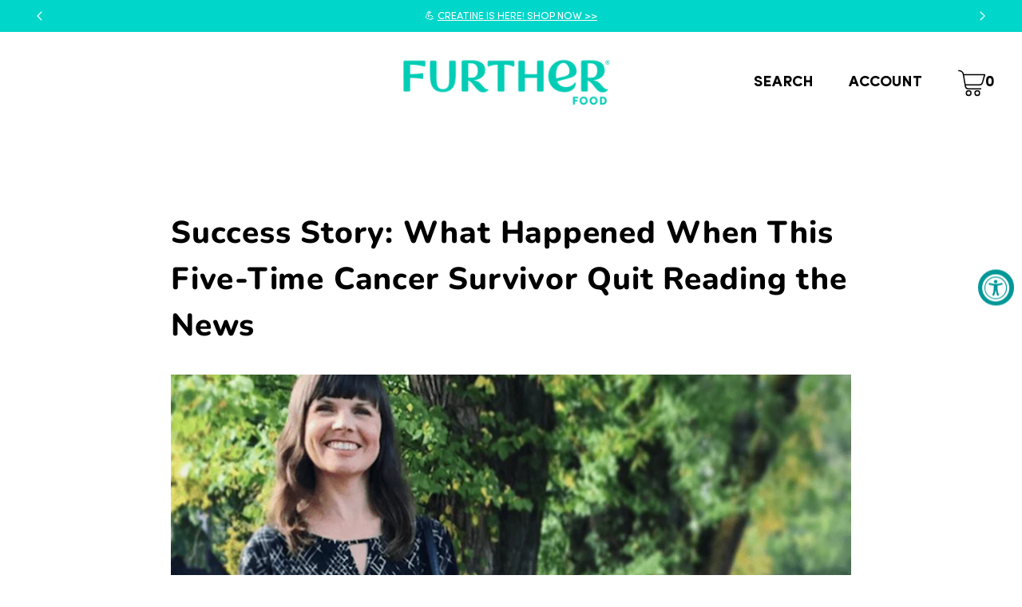

--- FILE ---
content_type: text/html; charset=utf-8
request_url: https://www.furtherfood.com/blogs/articles/cancer-survivor-reduce-anxiety-food-live-healthiest-life/
body_size: 75234
content:
<!DOCTYPE html>
<html class="no-js no-touch" lang="en">

<head>
<script id="pandectes-rules">   /* PANDECTES-GDPR: DO NOT MODIFY AUTO GENERATED CODE OF THIS SCRIPT */      window.PandectesSettings = {"store":{"id":25277032,"plan":"basic","theme":"Jan GWP 1/4/26 - 1/31/26","primaryLocale":"en","adminMode":false,"headless":false,"storefrontRootDomain":"","checkoutRootDomain":"","storefrontAccessToken":""},"tsPublished":1767513663,"declaration":{"showPurpose":false,"showProvider":false,"declIntroText":"","showDateGenerated":true},"language":{"unpublished":[],"languageMode":"Single","fallbackLanguage":"en","languageDetection":"browser","languagesSupported":[]},"texts":{"managed":{"headerText":{"en":"We respect your privacy"},"consentText":{"en":"This website uses cookies to ensure you get the best experience."},"linkText":{"en":"Learn more"},"imprintText":{"en":"Imprint"},"googleLinkText":{"en":"Google's Privacy Terms"},"allowButtonText":{"en":"Accept"},"denyButtonText":{"en":"Decline"},"dismissButtonText":{"en":"OK"},"leaveSiteButtonText":{"en":"Leave this site"},"preferencesButtonText":{"en":"Preferences"},"cookiePolicyText":{"en":"Cookie policy"},"preferencesPopupTitleText":{"en":"Manage consent preferences"},"preferencesPopupIntroText":{"en":"We use cookies to optimize website functionality, analyze the performance, and provide personalized experience to you. Some cookies are essential to make the website operate and function correctly. Those cookies cannot be disabled. In this window you can manage your preference of cookies."},"preferencesPopupSaveButtonText":{"en":"Save preferences"},"preferencesPopupCloseButtonText":{"en":"Close"},"preferencesPopupAcceptAllButtonText":{"en":"Accept all"},"preferencesPopupRejectAllButtonText":{"en":"Reject all"},"cookiesDetailsText":{"en":"Cookies details"},"preferencesPopupAlwaysAllowedText":{"en":"Always allowed"},"accessSectionParagraphText":{"en":"You have the right to request access to your data at any time."},"accessSectionTitleText":{"en":"Data portability"},"accessSectionAccountInfoActionText":{"en":"Personal data"},"accessSectionDownloadReportActionText":{"en":"Request export"},"accessSectionGDPRRequestsActionText":{"en":"Data subject requests"},"accessSectionOrdersRecordsActionText":{"en":"Orders"},"rectificationSectionParagraphText":{"en":"You have the right to request your data to be updated whenever you think it is appropriate."},"rectificationSectionTitleText":{"en":"Data Rectification"},"rectificationCommentPlaceholder":{"en":"Describe what you want to be updated"},"rectificationCommentValidationError":{"en":"Comment is required"},"rectificationSectionEditAccountActionText":{"en":"Request an update"},"erasureSectionTitleText":{"en":"Right to be forgotten"},"erasureSectionParagraphText":{"en":"You have the right to ask all your data to be erased. After that, you will no longer be able to access your account."},"erasureSectionRequestDeletionActionText":{"en":"Request personal data deletion"},"consentDate":{"en":"Consent date"},"consentId":{"en":"Consent ID"},"consentSectionChangeConsentActionText":{"en":"Change consent preference"},"consentSectionConsentedText":{"en":"You consented to the cookies policy of this website on"},"consentSectionNoConsentText":{"en":"You have not consented to the cookies policy of this website."},"consentSectionTitleText":{"en":"Your cookie consent"},"consentStatus":{"en":"Consent preference"},"confirmationFailureMessage":{"en":"Your request was not verified. Please try again and if problem persists, contact store owner for assistance"},"confirmationFailureTitle":{"en":"A problem occurred"},"confirmationSuccessMessage":{"en":"We will soon get back to you as to your request."},"confirmationSuccessTitle":{"en":"Your request is verified"},"guestsSupportEmailFailureMessage":{"en":"Your request was not submitted. Please try again and if problem persists, contact store owner for assistance."},"guestsSupportEmailFailureTitle":{"en":"A problem occurred"},"guestsSupportEmailPlaceholder":{"en":"E-mail address"},"guestsSupportEmailSuccessMessage":{"en":"If you are registered as a customer of this store, you will soon receive an email with instructions on how to proceed."},"guestsSupportEmailSuccessTitle":{"en":"Thank you for your request"},"guestsSupportEmailValidationError":{"en":"Email is not valid"},"guestsSupportInfoText":{"en":"Please login with your customer account to further proceed."},"submitButton":{"en":"Submit"},"submittingButton":{"en":"Submitting..."},"cancelButton":{"en":"Cancel"},"declIntroText":{"en":"We use cookies to optimize website functionality, analyze the performance, and provide personalized experience to you. Some cookies are essential to make the website operate and function correctly. Those cookies cannot be disabled. In this window you can manage your preference of cookies."},"declName":{"en":"Name"},"declPurpose":{"en":"Purpose"},"declType":{"en":"Type"},"declRetention":{"en":"Retention"},"declProvider":{"en":"Provider"},"declFirstParty":{"en":"First-party"},"declThirdParty":{"en":"Third-party"},"declSeconds":{"en":"seconds"},"declMinutes":{"en":"minutes"},"declHours":{"en":"hours"},"declDays":{"en":"days"},"declWeeks":{"en":"week(s)"},"declMonths":{"en":"months"},"declYears":{"en":"years"},"declSession":{"en":"Session"},"declDomain":{"en":"Domain"},"declPath":{"en":"Path"}},"categories":{"strictlyNecessaryCookiesTitleText":{"en":"Strictly necessary cookies"},"strictlyNecessaryCookiesDescriptionText":{"en":"These cookies are essential in order to enable you to move around the website and use its features, such as accessing secure areas of the website. The website cannot function properly without these cookies."},"functionalityCookiesTitleText":{"en":"Functional cookies"},"functionalityCookiesDescriptionText":{"en":"These cookies enable the site to provide enhanced functionality and personalisation. They may be set by us or by third party providers whose services we have added to our pages. If you do not allow these cookies then some or all of these services may not function properly."},"performanceCookiesTitleText":{"en":"Performance cookies"},"performanceCookiesDescriptionText":{"en":"These cookies enable us to monitor and improve the performance of our website. For example, they allow us to count visits, identify traffic sources and see which parts of the site are most popular."},"targetingCookiesTitleText":{"en":"Targeting cookies"},"targetingCookiesDescriptionText":{"en":"These cookies may be set through our site by our advertising partners. They may be used by those companies to build a profile of your interests and show you relevant adverts on other sites.    They do not store directly personal information, but are based on uniquely identifying your browser and internet device. If you do not allow these cookies, you will experience less targeted advertising."},"unclassifiedCookiesTitleText":{"en":"Unclassified cookies"},"unclassifiedCookiesDescriptionText":{"en":"Unclassified cookies are cookies that we are in the process of classifying, together with the providers of individual cookies."}},"auto":{}},"library":{"previewMode":false,"fadeInTimeout":0,"defaultBlocked":0,"showLink":true,"showImprintLink":false,"showGoogleLink":false,"enabled":true,"cookie":{"expiryDays":365,"secure":true,"domain":""},"dismissOnScroll":false,"dismissOnWindowClick":false,"dismissOnTimeout":false,"palette":{"popup":{"background":"#FFFFFF","backgroundForCalculations":{"a":1,"b":255,"g":255,"r":255},"text":"#000000"},"button":{"background":"#FF7E47","backgroundForCalculations":{"a":1,"b":71,"g":126,"r":255},"text":"#FFFFFF","textForCalculation":{"a":1,"b":255,"g":255,"r":255},"border":"transparent"}},"content":{"href":"https://further-food.myshopify.com/policies/privacy-policy","imprintHref":"/","close":"&#10005;","target":"","logo":""},"window":"<div role=\"dialog\" aria-label=\"{{header}}\" aria-describedby=\"cookieconsent:desc\" id=\"pandectes-banner\" class=\"cc-window-wrapper cc-bottom-wrapper\"><div class=\"pd-cookie-banner-window cc-window {{classes}}\">{{children}}</div></div>","compliance":{"info":"<div class=\"cc-compliance cc-highlight\">{{dismiss}}</div>"},"type":"info","layouts":{"basic":"{{messagelink}}{{compliance}}{{close}}"},"position":"bottom","theme":"edgeless","revokable":false,"animateRevokable":true,"revokableReset":false,"revokableLogoUrl":"https://cdn.shopify.com/s/files/1/2527/7032/t/198/assets/pandectes-reopen-logo.png?v=1767362338","revokablePlacement":"bottom-left","revokableMarginHorizontal":15,"revokableMarginVertical":15,"static":false,"autoAttach":true,"hasTransition":true,"blacklistPage":[""],"elements":{"close":"<button aria-label=\"Close\" type=\"button\" class=\"cc-close\">{{close}}</button>","dismiss":"<button type=\"button\" class=\"cc-btn cc-btn-decision cc-dismiss\">{{dismiss}}</button>","allow":"<button type=\"button\" class=\"cc-btn cc-btn-decision cc-allow\">{{allow}}</button>","deny":"<button type=\"button\" class=\"cc-btn cc-btn-decision cc-deny\">{{deny}}</button>","preferences":"<button type=\"button\" class=\"cc-btn cc-settings\" aria-controls=\"pd-cp-preferences\" onclick=\"Pandectes.fn.openPreferences()\">{{preferences}}</button>"}},"geolocation":{"brOnly":true,"caOnly":false,"chOnly":true,"euOnly":true,"jpOnly":true,"thOnly":true,"canadaOnly":true,"canadaLaw25":true,"canadaPipeda":true,"globalVisibility":false},"dsr":{"guestsSupport":false,"accessSectionDownloadReportAuto":false},"banner":{"resetTs":1698701575,"extraCss":"        .cc-banner-logo {max-width: 24em!important;}    @media(min-width: 768px) {.cc-window.cc-floating{max-width: 24em!important;width: 24em!important;}}    .cc-message, .pd-cookie-banner-window .cc-header, .cc-logo {text-align: center}    .cc-window-wrapper{z-index: 2147483647;}    .cc-window{z-index: 2147483647;font-family: Helvetica;}    .pd-cookie-banner-window .cc-header{font-family: Helvetica;}    .pd-cp-ui{font-family: Helvetica; background-color: #FFFFFF;color:#000000;}    button.pd-cp-btn, a.pd-cp-btn{background-color:#FF7E47;color:#FFFFFF!important;}    input + .pd-cp-preferences-slider{background-color: rgba(0, 0, 0, 0.3)}    .pd-cp-scrolling-section::-webkit-scrollbar{background-color: rgba(0, 0, 0, 0.3)}    input:checked + .pd-cp-preferences-slider{background-color: rgba(0, 0, 0, 1)}    .pd-cp-scrolling-section::-webkit-scrollbar-thumb {background-color: rgba(0, 0, 0, 1)}    .pd-cp-ui-close{color:#000000;}    .pd-cp-preferences-slider:before{background-color: #FFFFFF}    .pd-cp-title:before {border-color: #000000!important}    .pd-cp-preferences-slider{background-color:#000000}    .pd-cp-toggle{color:#000000!important}    @media(max-width:699px) {.pd-cp-ui-close-top svg {fill: #000000}}    .pd-cp-toggle:hover,.pd-cp-toggle:visited,.pd-cp-toggle:active{color:#000000!important}    .pd-cookie-banner-window {box-shadow: 0 0 18px rgb(0 0 0 / 20%);}  ","customJavascript":{},"showPoweredBy":false,"logoHeight":40,"revokableTrigger":false,"hybridStrict":false,"cookiesBlockedByDefault":"0","isActive":true,"implicitSavePreferences":false,"cookieIcon":true,"blockBots":false,"showCookiesDetails":true,"hasTransition":true,"blockingPage":false,"showOnlyLandingPage":false,"leaveSiteUrl":"https://www.google.com","linkRespectStoreLang":false},"cookies":{"0":[{"name":"secure_customer_sig","type":"http","domain":"www.furtherfood.com","path":"/","provider":"Shopify","firstParty":true,"retention":"1 year(s)","session":false,"expires":1,"unit":"declYears","purpose":{"en":"Used in connection with customer login."}},{"name":"localization","type":"http","domain":"www.furtherfood.com","path":"/","provider":"Shopify","firstParty":true,"retention":"1 year(s)","session":false,"expires":1,"unit":"declYears","purpose":{"en":"Shopify store localization"}},{"name":"cart_currency","type":"http","domain":"www.furtherfood.com","path":"/","provider":"Shopify","firstParty":true,"retention":"14 day(s)","session":false,"expires":14,"unit":"declDays","purpose":{"en":"Used in connection with shopping cart."}},{"name":"_tracking_consent","type":"http","domain":".furtherfood.com","path":"/","provider":"Shopify","firstParty":true,"retention":"1 year(s)","session":false,"expires":1,"unit":"declYears","purpose":{"en":"Tracking preferences."}},{"name":"_shopify_tw","type":"http","domain":".furtherfood.com","path":"/","provider":"Shopify","firstParty":true,"retention":"14 day(s)","session":false,"expires":14,"unit":"declDays","purpose":{"en":"Used for managing customer privacy settings."}},{"name":"_shopify_tm","type":"http","domain":".furtherfood.com","path":"/","provider":"Shopify","firstParty":true,"retention":"30 minute(s)","session":false,"expires":30,"unit":"declMinutes","purpose":{"en":"Used for managing customer privacy settings."}},{"name":"_shopify_m","type":"http","domain":".furtherfood.com","path":"/","provider":"Shopify","firstParty":true,"retention":"1 year(s)","session":false,"expires":1,"unit":"declYears","purpose":{"en":"Used for managing customer privacy settings."}},{"name":"shopify_pay_redirect","type":"http","domain":"www.furtherfood.com","path":"/","provider":"Shopify","firstParty":true,"retention":"60 minute(s)","session":false,"expires":60,"unit":"declMinutes","purpose":{"en":"Used in connection with checkout."}},{"name":"keep_alive","type":"http","domain":"www.furtherfood.com","path":"/","provider":"Shopify","firstParty":true,"retention":"30 minute(s)","session":false,"expires":30,"unit":"declMinutes","purpose":{"en":"Used in connection with buyer localization."}},{"name":"cart","type":"http","domain":"www.furtherfood.com","path":"/","provider":"Shopify","firstParty":true,"retention":"15 day(s)","session":false,"expires":15,"unit":"declDays","purpose":{"en":"Used in connection with shopping cart."}},{"name":"cart_ts","type":"http","domain":"www.furtherfood.com","path":"/","provider":"Shopify","firstParty":true,"retention":"15 day(s)","session":false,"expires":15,"unit":"declDays","purpose":{"en":"Used in connection with checkout."}},{"name":"_cmp_a","type":"http","domain":".furtherfood.com","path":"/","provider":"Shopify","firstParty":true,"retention":"24 hour(s)","session":false,"expires":24,"unit":"declHours","purpose":{"en":"Used for managing customer privacy settings."}},{"name":"cart_sig","type":"http","domain":"www.furtherfood.com","path":"/","provider":"Shopify","firstParty":true,"retention":"15 day(s)","session":false,"expires":15,"unit":"declDays","purpose":{"en":"Used in connection with checkout."}},{"name":"__cfruid","type":"http","domain":".furtherfood.zendesk.com","path":"/","provider":"HubSpot","firstParty":true,"retention":"Session","session":true,"expires":-1698701617,"unit":"declSeconds","purpose":{"en":"This is set by HubSpot’s CDN provider because of their rate limiting policies."}},{"name":"_secure_session_id","type":"http","domain":"www.furtherfood.com","path":"/","provider":"Shopify","firstParty":true,"retention":"24 hour(s)","session":false,"expires":24,"unit":"declHours","purpose":{"en":"Used in connection with navigation through a storefront."}}],"1":[],"2":[{"name":"_shopify_y","type":"http","domain":".furtherfood.com","path":"/","provider":"Shopify","firstParty":true,"retention":"1 year(s)","session":false,"expires":1,"unit":"declYears","purpose":{"en":"Shopify analytics."}},{"name":"_shopify_s","type":"http","domain":".furtherfood.com","path":"/","provider":"Shopify","firstParty":true,"retention":"30 minute(s)","session":false,"expires":30,"unit":"declMinutes","purpose":{"en":"Shopify analytics."}},{"name":"_orig_referrer","type":"http","domain":".furtherfood.com","path":"/","provider":"Shopify","firstParty":true,"retention":"14 day(s)","session":false,"expires":14,"unit":"declDays","purpose":{"en":"Tracks landing pages."}},{"name":"_landing_page","type":"http","domain":".furtherfood.com","path":"/","provider":"Shopify","firstParty":true,"retention":"14 day(s)","session":false,"expires":14,"unit":"declDays","purpose":{"en":"Tracks landing pages."}},{"name":"_s","type":"http","domain":".furtherfood.com","path":"/","provider":"Shopify","firstParty":true,"retention":"30 minute(s)","session":false,"expires":30,"unit":"declMinutes","purpose":{"en":"Shopify analytics."}},{"name":"_shopify_sa_t","type":"http","domain":".furtherfood.com","path":"/","provider":"Shopify","firstParty":true,"retention":"30 minute(s)","session":false,"expires":30,"unit":"declMinutes","purpose":{"en":"Shopify analytics relating to marketing & referrals."}},{"name":"_shopify_sa_p","type":"http","domain":".furtherfood.com","path":"/","provider":"Shopify","firstParty":true,"retention":"30 minute(s)","session":false,"expires":30,"unit":"declMinutes","purpose":{"en":"Shopify analytics relating to marketing & referrals."}},{"name":"__attentive_id","type":"http","domain":".furtherfood.com","path":"/","provider":"Attentive","firstParty":true,"retention":"1 year(s)","session":false,"expires":1,"unit":"declYears","purpose":{"en":"Used by attentive sms services."}},{"name":"_attn_","type":"http","domain":".furtherfood.com","path":"/","provider":"Attentive","firstParty":true,"retention":"1 year(s)","session":false,"expires":1,"unit":"declYears","purpose":{"en":"Used by attentive sms services."}},{"name":"__attentive_cco","type":"http","domain":"www.furtherfood.com","path":"/","provider":"Attentive","firstParty":true,"retention":"1 year(s)","session":false,"expires":1,"unit":"declYears","purpose":{"en":"Used by attentive sms services."}},{"name":"_ga_Y7XTB77PG8","type":"http","domain":".furtherfood.com","path":"/","provider":"Google","firstParty":true,"retention":"1 year(s)","session":false,"expires":1,"unit":"declYears","purpose":{"en":"Cookie is set by Google Analytics with unknown functionality"}},{"name":"__attentive_dv","type":"http","domain":".furtherfood.com","path":"/","provider":"Attentive","firstParty":true,"retention":"24 hour(s)","session":false,"expires":24,"unit":"declHours","purpose":{"en":"Used by attentive sms services."}},{"name":"_ga","type":"http","domain":".furtherfood.com","path":"/","provider":"Google","firstParty":true,"retention":"1 year(s)","session":false,"expires":1,"unit":"declYears","purpose":{"en":"Cookie is set by Google Analytics with unknown functionality"}},{"name":"__attentive_pv","type":"http","domain":".furtherfood.com","path":"/","provider":"Attentive","firstParty":true,"retention":"30 minute(s)","session":false,"expires":30,"unit":"declMinutes","purpose":{"en":"Used by attentive sms services."}},{"name":"__attentive_ss_referrer","type":"http","domain":".furtherfood.com","path":"/","provider":"Attentive","firstParty":true,"retention":"30 minute(s)","session":false,"expires":30,"unit":"declMinutes","purpose":{"en":"Used by attentive sms services."}},{"name":"AWSALBCORS","type":"http","domain":"widget-mediator.zopim.com","path":"/","provider":"Amazon","firstParty":true,"retention":"7 day(s)","session":false,"expires":7,"unit":"declDays","purpose":{"en":"Used as a second stickiness cookie by Amazon that has additionally the SameSite attribute."}}],"4":[{"name":"__kla_id","type":"http","domain":"www.furtherfood.com","path":"/","provider":"Klaviyo","firstParty":true,"retention":"1 year(s)","session":false,"expires":1,"unit":"declYears","purpose":{"en":"Tracks when someone clicks through a Klaviyo email to your website"}},{"name":"_pin_unauth","type":"http","domain":".furtherfood.com","path":"/","provider":"Pinterest","firstParty":true,"retention":"1 year(s)","session":false,"expires":1,"unit":"declYears","purpose":{"en":"Used to group actions for users who cannot be identified by Pinterest."}},{"name":"_gcl_au","type":"http","domain":".furtherfood.com","path":"/","provider":"Google","firstParty":true,"retention":"90 day(s)","session":false,"expires":90,"unit":"declDays","purpose":{"en":"Cookie is placed by Google Tag Manager to track conversions."}},{"name":"_fbp","type":"http","domain":".furtherfood.com","path":"/","provider":"Facebook","firstParty":true,"retention":"90 day(s)","session":false,"expires":90,"unit":"declDays","purpose":{"en":"Cookie is placed by Facebook to track visits across websites."}},{"name":"test_cookie","type":"http","domain":".doubleclick.net","path":"/","provider":"Google","firstParty":true,"retention":"15 minute(s)","session":false,"expires":15,"unit":"declMinutes","purpose":{"en":"To measure the visitors’ actions after they click through from an advert. Expires after each visit."}},{"name":"_uetvid","type":"http","domain":".furtherfood.com","path":"/","provider":"Bing","firstParty":true,"retention":"1 year(s)","session":false,"expires":1,"unit":"declYears","purpose":{"en":"Used to track visitors on multiple websites, in order to present relevant advertisement based on the visitor's preferences."}},{"name":"_uetsid","type":"http","domain":".furtherfood.com","path":"/","provider":"Bing","firstParty":true,"retention":"24 hour(s)","session":false,"expires":24,"unit":"declHours","purpose":{"en":"This cookie is used by Bing to determine what ads should be shown that may be relevant to the end user perusing the site."}},{"name":"MUID","type":"http","domain":".bing.com","path":"/","provider":"Microsoft","firstParty":true,"retention":"1 year(s)","session":false,"expires":1,"unit":"declYears","purpose":{"en":"Cookie is placed by Microsoft to track visits across websites."}},{"name":"IDE","type":"http","domain":".doubleclick.net","path":"/","provider":"Google","firstParty":true,"retention":"1 year(s)","session":false,"expires":1,"unit":"declYears","purpose":{"en":"To measure the visitors’ actions after they click through from an advert. Expires after 1 year."}}],"8":[{"name":"_ttp","type":"http","domain":".tiktok.com","path":"/","provider":"Unknown","firstParty":true,"retention":"1 year(s)","session":false,"expires":1,"unit":"declYears","purpose":{"en":""}},{"name":"_tt_enable_cookie","type":"http","domain":".furtherfood.com","path":"/","provider":"Unknown","firstParty":true,"retention":"1 year(s)","session":false,"expires":1,"unit":"declYears","purpose":{"en":""}},{"name":"_ttp","type":"http","domain":".furtherfood.com","path":"/","provider":"Unknown","firstParty":true,"retention":"1 year(s)","session":false,"expires":1,"unit":"declYears","purpose":{"en":""}},{"name":"nf20630_customer_code","type":"http","domain":".nofraud.com","path":"/","provider":"Unknown","firstParty":true,"retention":"6 hour(s)","session":false,"expires":6,"unit":"declHours","purpose":{"en":""}},{"name":"nf_device","type":"http","domain":".nofraud.com","path":"/","provider":"Unknown","firstParty":true,"retention":"1 year(s)","session":false,"expires":1,"unit":"declYears","purpose":{"en":""}},{"name":"MR","type":"http","domain":".bat.bing.com","path":"/","provider":"Unknown","firstParty":true,"retention":"7 day(s)","session":false,"expires":7,"unit":"declDays","purpose":{"en":""}},{"name":"__mmapiwsid","type":"http","domain":".furtherfood.com","path":"/","provider":"Unknown","firstParty":true,"retention":"1 year(s)","session":false,"expires":1,"unit":"declYears","purpose":{"en":""}},{"name":"_ruid","type":"http","domain":"www.furtherfood.com","path":"/","provider":"Unknown","firstParty":true,"retention":"1 year(s)","session":false,"expires":1,"unit":"declYears","purpose":{"en":""}},{"name":"___ELEVAR_GTM_SUITE--apexDomain","type":"http","domain":".furtherfood.com","path":"/","provider":"Unknown","firstParty":true,"retention":"1 year(s)","session":false,"expires":1,"unit":"declYears","purpose":{"en":""}},{"name":"__zlcmid","type":"http","domain":".furtherfood.com","path":"/","provider":"Unknown","firstParty":true,"retention":"1 year(s)","session":false,"expires":1,"unit":"declYears","purpose":{"en":""}}]},"blocker":{"isActive":false,"googleConsentMode":{"id":"","analyticsId":"","adwordsId":"","isActive":false,"adStorageCategory":4,"analyticsStorageCategory":2,"personalizationStorageCategory":1,"functionalityStorageCategory":1,"customEvent":false,"securityStorageCategory":0,"redactData":false,"urlPassthrough":false,"dataLayerProperty":"dataLayer","waitForUpdate":0,"useNativeChannel":false},"facebookPixel":{"id":"","isActive":false,"ldu":false},"microsoft":{},"rakuten":{"isActive":false,"cmp":false,"ccpa":false},"klaviyoIsActive":false,"gpcIsActive":false,"clarity":{},"defaultBlocked":0,"patterns":{"whiteList":[],"blackList":{"1":[],"2":[],"4":[],"8":[]},"iframesWhiteList":[],"iframesBlackList":{"1":[],"2":[],"4":[],"8":[]},"beaconsWhiteList":[],"beaconsBlackList":{"1":[],"2":[],"4":[],"8":[]}}}}      !function(){"use strict";window.PandectesRules=window.PandectesRules||{},window.PandectesRules.manualBlacklist={1:[],2:[],4:[]},window.PandectesRules.blacklistedIFrames={1:[],2:[],4:[]},window.PandectesRules.blacklistedCss={1:[],2:[],4:[]},window.PandectesRules.blacklistedBeacons={1:[],2:[],4:[]};const e="javascript/blocked",t=["US-CA","US-VA","US-CT","US-UT","US-CO","US-MT","US-TX","US-OR","US-IA","US-NE","US-NH","US-DE","US-NJ","US-TN","US-MN"],n=["AT","BE","BG","HR","CY","CZ","DK","EE","FI","FR","DE","GR","HU","IE","IT","LV","LT","LU","MT","NL","PL","PT","RO","SK","SI","ES","SE","GB","LI","NO","IS"];function a(e){return new RegExp(e.replace(/[/\\.+?$()]/g,"\\$&").replace("*","(.*)"))}const o=(e,t="log")=>{new URLSearchParams(window.location.search).get("log")&&console[t](`PandectesRules: ${e}`)};function s(e){const t=document.createElement("script");t.async=!0,t.src=e,document.head.appendChild(t)}const r=window.PandectesRulesSettings||window.PandectesSettings,i=function(){if(void 0!==window.dataLayer&&Array.isArray(window.dataLayer)){if(window.dataLayer.some((e=>"pandectes_full_scan"===e.event)))return!0}return!1}(),c=((e="_pandectes_gdpr")=>{const t=("; "+document.cookie).split("; "+e+"=");let n;if(t.length<2)n={};else{const e=t.pop().split(";");n=window.atob(e.shift())}const a=(e=>{try{return JSON.parse(e)}catch(e){return!1}})(n);return!1!==a?a:n})(),{banner:{isActive:d},blocker:{defaultBlocked:l,patterns:u}}=r,g=c&&null!==c.preferences&&void 0!==c.preferences?c.preferences:null,p=i?0:d?null===g?l:g:0,f={1:!(1&p),2:!(2&p),4:!(4&p)},{blackList:h,whiteList:w,iframesBlackList:y,iframesWhiteList:m,beaconsBlackList:b,beaconsWhiteList:_}=u,k={blackList:[],whiteList:[],iframesBlackList:{1:[],2:[],4:[],8:[]},iframesWhiteList:[],beaconsBlackList:{1:[],2:[],4:[],8:[]},beaconsWhiteList:[]};[1,2,4].map((e=>{f[e]||(k.blackList.push(...h[e].length?h[e].map(a):[]),k.iframesBlackList[e]=y[e].length?y[e].map(a):[],k.beaconsBlackList[e]=b[e].length?b[e].map(a):[])})),k.whiteList=w.length?w.map(a):[],k.iframesWhiteList=m.length?m.map(a):[],k.beaconsWhiteList=_.length?_.map(a):[];const v={scripts:[],iframes:{1:[],2:[],4:[]},beacons:{1:[],2:[],4:[]},css:{1:[],2:[],4:[]}},L=(t,n)=>t&&(!n||n!==e)&&(!k.blackList||k.blackList.some((e=>e.test(t))))&&(!k.whiteList||k.whiteList.every((e=>!e.test(t)))),S=(e,t)=>{const n=k.iframesBlackList[t],a=k.iframesWhiteList;return e&&(!n||n.some((t=>t.test(e))))&&(!a||a.every((t=>!t.test(e))))},C=(e,t)=>{const n=k.beaconsBlackList[t],a=k.beaconsWhiteList;return e&&(!n||n.some((t=>t.test(e))))&&(!a||a.every((t=>!t.test(e))))},A=new MutationObserver((e=>{for(let t=0;t<e.length;t++){const{addedNodes:n}=e[t];for(let e=0;e<n.length;e++){const t=n[e],a=t.dataset&&t.dataset.cookiecategory;if(1===t.nodeType&&"LINK"===t.tagName){const e=t.dataset&&t.dataset.href;if(e&&a)switch(a){case"functionality":case"C0001":v.css[1].push(e);break;case"performance":case"C0002":v.css[2].push(e);break;case"targeting":case"C0003":v.css[4].push(e)}}}}}));var P=new MutationObserver((t=>{for(let n=0;n<t.length;n++){const{addedNodes:a}=t[n];for(let t=0;t<a.length;t++){const n=a[t],s=n.src||n.dataset&&n.dataset.src,r=n.dataset&&n.dataset.cookiecategory;if(1===n.nodeType&&"IFRAME"===n.tagName){if(s){let e=!1;S(s,1)||"functionality"===r||"C0001"===r?(e=!0,v.iframes[1].push(s)):S(s,2)||"performance"===r||"C0002"===r?(e=!0,v.iframes[2].push(s)):(S(s,4)||"targeting"===r||"C0003"===r)&&(e=!0,v.iframes[4].push(s)),e&&(n.removeAttribute("src"),n.setAttribute("data-src",s))}}else if(1===n.nodeType&&"IMG"===n.tagName){if(s){let e=!1;C(s,1)?(e=!0,v.beacons[1].push(s)):C(s,2)?(e=!0,v.beacons[2].push(s)):C(s,4)&&(e=!0,v.beacons[4].push(s)),e&&(n.removeAttribute("src"),n.setAttribute("data-src",s))}}else if(1===n.nodeType&&"SCRIPT"===n.tagName){const t=n.type;let a=!1;if(L(s,t)?(o(`rule blocked: ${s}`),a=!0):s&&r?o(`manually blocked @ ${r}: ${s}`):r&&o(`manually blocked @ ${r}: inline code`),a){v.scripts.push([n,t]),n.type=e;const a=function(t){n.getAttribute("type")===e&&t.preventDefault(),n.removeEventListener("beforescriptexecute",a)};n.addEventListener("beforescriptexecute",a),n.parentElement&&n.parentElement.removeChild(n)}}}}}));const $=document.createElement,E={src:Object.getOwnPropertyDescriptor(HTMLScriptElement.prototype,"src"),type:Object.getOwnPropertyDescriptor(HTMLScriptElement.prototype,"type")};window.PandectesRules.unblockCss=e=>{const t=v.css[e]||[];t.length&&o(`Unblocking CSS for ${e}`),t.forEach((e=>{const t=document.querySelector(`link[data-href^="${e}"]`);t.removeAttribute("data-href"),t.href=e})),v.css[e]=[]},window.PandectesRules.unblockIFrames=e=>{const t=v.iframes[e]||[];t.length&&o(`Unblocking IFrames for ${e}`),k.iframesBlackList[e]=[],t.forEach((e=>{const t=document.querySelector(`iframe[data-src^="${e}"]`);t.removeAttribute("data-src"),t.src=e})),v.iframes[e]=[]},window.PandectesRules.unblockBeacons=e=>{const t=v.beacons[e]||[];t.length&&o(`Unblocking Beacons for ${e}`),k.beaconsBlackList[e]=[],t.forEach((e=>{const t=document.querySelector(`img[data-src^="${e}"]`);t.removeAttribute("data-src"),t.src=e})),v.beacons[e]=[]},window.PandectesRules.unblockInlineScripts=function(e){const t=1===e?"functionality":2===e?"performance":"targeting",n=document.querySelectorAll(`script[type="javascript/blocked"][data-cookiecategory="${t}"]`);o(`unblockInlineScripts: ${n.length} in ${t}`),n.forEach((function(e){const t=document.createElement("script");t.type="text/javascript",e.hasAttribute("src")?t.src=e.getAttribute("src"):t.textContent=e.textContent,document.head.appendChild(t),e.parentNode.removeChild(e)}))},window.PandectesRules.unblockInlineCss=function(e){const t=1===e?"functionality":2===e?"performance":"targeting",n=document.querySelectorAll(`link[data-cookiecategory="${t}"]`);o(`unblockInlineCss: ${n.length} in ${t}`),n.forEach((function(e){e.href=e.getAttribute("data-href")}))},window.PandectesRules.unblock=function(e){e.length<1?(k.blackList=[],k.whiteList=[],k.iframesBlackList=[],k.iframesWhiteList=[]):(k.blackList&&(k.blackList=k.blackList.filter((t=>e.every((e=>"string"==typeof e?!t.test(e):e instanceof RegExp?t.toString()!==e.toString():void 0))))),k.whiteList&&(k.whiteList=[...k.whiteList,...e.map((e=>{if("string"==typeof e){const t=".*"+a(e)+".*";if(k.whiteList.every((e=>e.toString()!==t.toString())))return new RegExp(t)}else if(e instanceof RegExp&&k.whiteList.every((t=>t.toString()!==e.toString())))return e;return null})).filter(Boolean)]));let t=0;[...v.scripts].forEach((([e,n],a)=>{if(function(e){const t=e.getAttribute("src");return k.blackList&&k.blackList.every((e=>!e.test(t)))||k.whiteList&&k.whiteList.some((e=>e.test(t)))}(e)){const o=document.createElement("script");for(let t=0;t<e.attributes.length;t++){let n=e.attributes[t];"src"!==n.name&&"type"!==n.name&&o.setAttribute(n.name,e.attributes[t].value)}o.setAttribute("src",e.src),o.setAttribute("type",n||"application/javascript"),document.head.appendChild(o),v.scripts.splice(a-t,1),t++}})),0==k.blackList.length&&0===k.iframesBlackList[1].length&&0===k.iframesBlackList[2].length&&0===k.iframesBlackList[4].length&&0===k.beaconsBlackList[1].length&&0===k.beaconsBlackList[2].length&&0===k.beaconsBlackList[4].length&&(o("Disconnecting observers"),P.disconnect(),A.disconnect())};const{store:{adminMode:T,headless:B,storefrontRootDomain:R,checkoutRootDomain:I,storefrontAccessToken:O},banner:{isActive:N},blocker:U}=r,{defaultBlocked:D}=U;N&&function(e){if(window.Shopify&&window.Shopify.customerPrivacy)return void e();let t=null;window.Shopify&&window.Shopify.loadFeatures&&window.Shopify.trackingConsent?e():t=setInterval((()=>{window.Shopify&&window.Shopify.loadFeatures&&(clearInterval(t),window.Shopify.loadFeatures([{name:"consent-tracking-api",version:"0.1"}],(t=>{t?o("Shopify.customerPrivacy API - failed to load"):(o(`shouldShowBanner() -> ${window.Shopify.trackingConsent.shouldShowBanner()} | saleOfDataRegion() -> ${window.Shopify.trackingConsent.saleOfDataRegion()}`),e())})))}),10)}((()=>{!function(){const e=window.Shopify.trackingConsent;if(!1!==e.shouldShowBanner()||null!==g||7!==D)try{const t=T&&!(window.Shopify&&window.Shopify.AdminBarInjector);let n={preferences:!(1&p)||i||t,analytics:!(2&p)||i||t,marketing:!(4&p)||i||t};B&&(n.headlessStorefront=!0,n.storefrontRootDomain=R?.length?R:window.location.hostname,n.checkoutRootDomain=I?.length?I:`checkout.${window.location.hostname}`,n.storefrontAccessToken=O?.length?O:""),e.firstPartyMarketingAllowed()===n.marketing&&e.analyticsProcessingAllowed()===n.analytics&&e.preferencesProcessingAllowed()===n.preferences||e.setTrackingConsent(n,(function(e){e&&e.error?o("Shopify.customerPrivacy API - failed to setTrackingConsent"):o(`setTrackingConsent(${JSON.stringify(n)})`)}))}catch(e){o("Shopify.customerPrivacy API - exception")}}(),function(){if(B){const e=window.Shopify.trackingConsent,t=e.currentVisitorConsent();if(navigator.globalPrivacyControl&&""===t.sale_of_data){const t={sale_of_data:!1,headlessStorefront:!0};t.storefrontRootDomain=R?.length?R:window.location.hostname,t.checkoutRootDomain=I?.length?I:`checkout.${window.location.hostname}`,t.storefrontAccessToken=O?.length?O:"",e.setTrackingConsent(t,(function(e){e&&e.error?o(`Shopify.customerPrivacy API - failed to setTrackingConsent({${JSON.stringify(t)})`):o(`setTrackingConsent(${JSON.stringify(t)})`)}))}}}()}));const M="[Pandectes :: Google Consent Mode debug]:";function j(...e){const t=e[0],n=e[1],a=e[2];if("consent"!==t)return"config"===t?"config":void 0;const{ad_storage:o,ad_user_data:s,ad_personalization:r,functionality_storage:i,analytics_storage:c,personalization_storage:d,security_storage:l}=a,u={Command:t,Mode:n,ad_storage:o,ad_user_data:s,ad_personalization:r,functionality_storage:i,analytics_storage:c,personalization_storage:d,security_storage:l};return console.table(u),"default"===n&&("denied"===o&&"denied"===s&&"denied"===r&&"denied"===i&&"denied"===c&&"denied"===d||console.warn(`${M} all types in a "default" command should be set to "denied" except for security_storage that should be set to "granted"`)),n}let z=!1,x=!1;function q(e){e&&("default"===e?(z=!0,x&&console.warn(`${M} "default" command was sent but there was already an "update" command before it.`)):"update"===e?(x=!0,z||console.warn(`${M} "update" command was sent but there was no "default" command before it.`)):"config"===e&&(z||console.warn(`${M} a tag read consent state before a "default" command was sent.`)))}const{banner:{isActive:F,hybridStrict:W},geolocation:{caOnly:H=!1,euOnly:G=!1,brOnly:J=!1,jpOnly:V=!1,thOnly:K=!1,chOnly:Z=!1,zaOnly:Y=!1,canadaOnly:X=!1,globalVisibility:Q=!0},blocker:{defaultBlocked:ee=7,googleConsentMode:{isActive:te,onlyGtm:ne=!1,id:ae="",analyticsId:oe="",adwordsId:se="",redactData:re,urlPassthrough:ie,adStorageCategory:ce,analyticsStorageCategory:de,functionalityStorageCategory:le,personalizationStorageCategory:ue,securityStorageCategory:ge,dataLayerProperty:pe="dataLayer",waitForUpdate:fe=0,useNativeChannel:he=!1,debugMode:we=!1}}}=r;function ye(){window[pe].push(arguments)}window[pe]=window[pe]||[];const me={hasInitialized:!1,useNativeChannel:!1,ads_data_redaction:!1,url_passthrough:!1,data_layer_property:"dataLayer",storage:{ad_storage:"granted",ad_user_data:"granted",ad_personalization:"granted",analytics_storage:"granted",functionality_storage:"granted",personalization_storage:"granted",security_storage:"granted"}};if(F&&te)if(we&&(be=pe||"dataLayer",window[be].forEach((e=>{q(j(...e))})),window[be].push=function(...e){return q(j(...e[0])),Array.prototype.push.apply(this,e)}),ne){const e="https://www.googletagmanager.com";if(ae.length){const t=ae.split(",");window[me.data_layer_property].push({"gtm.start":(new Date).getTime(),event:"gtm.js"});for(let n=0;n<t.length;n++){const a="dataLayer"!==me.data_layer_property?`&l=${me.data_layer_property}`:"";s(`${e}/gtm.js?id=${t[n].trim()}${a}`)}}}else{const e=0===(ee&ce)?"granted":"denied",a=0===(ee&de)?"granted":"denied",o=0===(ee&le)?"granted":"denied",r=0===(ee&ue)?"granted":"denied",i=0===(ee&ge)?"granted":"denied";me.hasInitialized=!0,me.useNativeChannel=he,me.url_passthrough=ie,me.ads_data_redaction="denied"===e&&re,me.storage.ad_storage=e,me.storage.ad_user_data=e,me.storage.ad_personalization=e,me.storage.analytics_storage=a,me.storage.functionality_storage=o,me.storage.personalization_storage=r,me.storage.security_storage=i,me.data_layer_property=pe||"dataLayer",ye("set","developer_id.dMTZkMj",!0),me.ads_data_redaction&&ye("set","ads_data_redaction",me.ads_data_redaction),me.url_passthrough&&ye("set","url_passthrough",me.url_passthrough),function(){const e=p!==ee?{wait_for_update:fe||500}:fe?{wait_for_update:fe}:{};Q&&!W?ye("consent","default",{...me.storage,...e}):(ye("consent","default",{...me.storage,...e,region:[...G||W?n:[],...H&&!W?t:[],...J&&!W?["BR"]:[],...V&&!W?["JP"]:[],...!1===X||W?[]:["CA"],...K&&!W?["TH"]:[],...Z&&!W?["CH"]:[],...Y&&!W?["ZA"]:[]]}),ye("consent","default",{ad_storage:"granted",ad_user_data:"granted",ad_personalization:"granted",analytics_storage:"granted",functionality_storage:"granted",personalization_storage:"granted",security_storage:"granted",...e}));if(null!==g){const e=0===(p&ce)?"granted":"denied",t=0===(p&de)?"granted":"denied",n=0===(p&le)?"granted":"denied",a=0===(p&ue)?"granted":"denied",o=0===(p&ge)?"granted":"denied";me.storage.ad_storage=e,me.storage.ad_user_data=e,me.storage.ad_personalization=e,me.storage.analytics_storage=t,me.storage.functionality_storage=n,me.storage.personalization_storage=a,me.storage.security_storage=o,ye("consent","update",me.storage)}ye("js",new Date);const a="https://www.googletagmanager.com";if(ae.length){const e=ae.split(",");window[me.data_layer_property].push({"gtm.start":(new Date).getTime(),event:"gtm.js"});for(let t=0;t<e.length;t++){const n="dataLayer"!==me.data_layer_property?`&l=${me.data_layer_property}`:"";s(`${a}/gtm.js?id=${e[t].trim()}${n}`)}}if(oe.length){const e=oe.split(",");for(let t=0;t<e.length;t++){const n=e[t].trim();n.length&&(s(`${a}/gtag/js?id=${n}`),ye("config",n,{send_page_view:!1}))}}if(se.length){const e=se.split(",");for(let t=0;t<e.length;t++){const n=e[t].trim();n.length&&(s(`${a}/gtag/js?id=${n}`),ye("config",n,{allow_enhanced_conversions:!0}))}}}()}var be;const{blocker:{klaviyoIsActive:_e,googleConsentMode:{adStorageCategory:ke}}}=r;_e&&window.addEventListener("PandectesEvent_OnConsent",(function(e){const{preferences:t}=e.detail;if(null!=t){const e=0===(t&ke)?"granted":"denied";void 0!==window.klaviyo&&window.klaviyo.isIdentified()&&window.klaviyo.push(["identify",{ad_personalization:e,ad_user_data:e}])}}));const{banner:{revokableTrigger:ve}}=r;ve&&(window.onload=async()=>{for await(let e of((e,t=1e3,n=1e4)=>{const a=new WeakMap;return{async*[Symbol.asyncIterator](){const o=Date.now();for(;Date.now()-o<n;){const n=document.querySelectorAll(e);for(const e of n)a.has(e)||(a.set(e,!0),yield e);await new Promise((e=>setTimeout(e,t)))}}}})('a[href*="#reopenBanner"]'))e.onclick=e=>{e.preventDefault(),window.Pandectes.fn.revokeConsent()}});const{banner:{isActive:Le},blocker:{defaultBlocked:Se=7,microsoft:{isActive:Ce,uetTags:Ae,dataLayerProperty:Pe="uetq"}={isActive:!1,uetTags:"",dataLayerProperty:"uetq"},clarity:{isActive:$e,id:Ee}={isActive:!1,id:""}}}=r,Te={hasInitialized:!1,data_layer_property:"uetq",storage:{ad_storage:"granted"}};if(Le&&Ce){if(function(e,t,n){const a=new Date;a.setTime(a.getTime()+24*n*60*60*1e3);const o="expires="+a.toUTCString();document.cookie=`${e}=${t}; ${o}; path=/; secure; samesite=strict`}("_uetmsdns","0",365),Ae.length){const e=Ae.split(",");for(let t=0;t<e.length;t++)e[t].trim().length&&Me(e[t])}const e=4&Se?"denied":"granted";if(Te.hasInitialized=!0,Te.storage.ad_storage=e,window[Pe]=window[Pe]||[],window[Pe].push("consent","default",Te.storage),null!==g){const e=4&p?"denied":"granted";Te.storage.ad_storage=e,window[Pe].push("consent","update",Te.storage)}window.addEventListener("PandectesEvent_OnConsent",(e=>{["new","revoke"].includes(e.detail?.consentType)&&(4&e.detail?.preferences?window[Pe].push("consent","update",{ad_storage:"denied"}):window[Pe].push("consent","update",{ad_storage:"granted"}))}))}var Be,Re,Ie,Oe,Ne,Ue,De;function Me(e){const t=document.createElement("script");t.type="text/javascript",t.async=!0,t.src="//bat.bing.com/bat.js",t.onload=function(){const t={ti:e,cookieFlags:"SameSite=None;Secure"};t.q=window[Pe],window[Pe]=new UET(t),window[Pe].push("pageLoad")},document.head.appendChild(t)}$e&&Le&&(Ee.length&&(Be=window,Re=document,Oe="script",Ne=Ee,Be[Ie="clarity"]=Be[Ie]||function(){(Be[Ie].q=Be[Ie].q||[]).push(arguments)},(Ue=Re.createElement(Oe)).async=1,Ue.src="https://www.clarity.ms/tag/"+Ne,(De=Re.getElementsByTagName(Oe)[0]).parentNode.insertBefore(Ue,De)),window.addEventListener("PandectesEvent_OnConsent",(e=>{["new","revoke"].includes(e.detail?.consentType)&&"function"==typeof window.clarity&&(2&e.detail?.preferences?window.clarity("consent",!1):window.clarity("consent"))}))),window.PandectesRules.gcm=me;const{banner:{isActive:je},blocker:{isActive:ze}}=r;o(`Prefs: ${p} | Banner: ${je?"on":"off"} | Blocker: ${ze?"on":"off"}`);const xe=null===g&&/\/checkouts\//.test(window.location.pathname);0!==p&&!1===i&&ze&&!xe&&(o("Blocker will execute"),document.createElement=function(...t){if("script"!==t[0].toLowerCase())return $.bind?$.bind(document)(...t):$;const n=$.bind(document)(...t);try{Object.defineProperties(n,{src:{...E.src,set(t){L(t,n.type)&&E.type.set.call(this,e),E.src.set.call(this,t)}},type:{...E.type,get(){const t=E.type.get.call(this);return t===e||L(this.src,t)?null:t},set(t){const a=L(n.src,n.type)?e:t;E.type.set.call(this,a)}}}),n.setAttribute=function(t,a){if("type"===t){const t=L(n.src,n.type)?e:a;E.type.set.call(n,t)}else"src"===t?(L(a,n.type)&&E.type.set.call(n,e),E.src.set.call(n,a)):HTMLScriptElement.prototype.setAttribute.call(n,t,a)}}catch(e){console.warn("Yett: unable to prevent script execution for script src ",n.src,".\n",'A likely cause would be because you are using a third-party browser extension that monkey patches the "document.createElement" function.')}return n},P.observe(document.documentElement,{childList:!0,subtree:!0}),A.observe(document.documentElement,{childList:!0,subtree:!0}))}();
</script>
	
	
	
<!-- Start of Booster Apps Seo-0.1--><title>Cancer Survivor Had to Reduce Anxiety About Food to Live Healthiest Life</title><meta name="description" content="Five-time cancer survivor Jessica was overwhelmed by conflicting nutrition advice. My plan helped her reduce her anxiety around food and live her healthiest life." /><script type="application/ld+json">
  {
    "@context": "https://schema.org",
    "@type": "WebSite",
    "name": "Further Food",
    "url": "https://www.furtherfood.com",
    "potentialAction": {
      "@type": "SearchAction",
      "query-input": "required name=query",
      "target": "https://www.furtherfood.com/search?q={query}"
    }
  }
</script><script type="application/ld+json">
  {
    "@context": "https://schema.org",
    "@type": "Article",
    "mainEntityOfPage": "https:\/\/www.furtherfood.com\/blogs\/articles\/cancer-survivor-reduce-anxiety-food-live-healthiest-life",
    "url": "https://www.furtherfood.com/blogs/articles/cancer-survivor-reduce-anxiety-food-live-healthiest-life",
    "author": "Abigail Bliss White",
    "name": "Success Story: What Happened When This Five-Time Cancer Survivor Quit Reading the News",
    "publisher": {
      "@type": "Organization",
      "logo": {"@type": "ImageObject","url": "https://www.furtherfood.com/cdn/shop/t/198/assets/logo.png?27208"},
      "name": "Further Food"
    },
    "headline": "Success Story: What Happened When This Five-Time Cancer Survivor Quit Reading the News","image": {"@type": "ImageObject","width": 1024,"height": 1024,"url": "https://www.furtherfood.com/cdn/shop/articles/success-story-what-happened-when-this-five-time-cancer-survivor-quit-reading-the-news-988451_1024x1024.png?v=1718394986"},"datePublished": "2023-10-10 19:52:35 -0700",
    "dateCreated": "2023-09-18 09:31:46 -0700",
    "dateModified": "2023-10-10 19:52:35 -0700","description": "Jessica came to me because she had gotten to know my work and felt that my approach would be the perfect fit for her. She told me she wanted to “cut through the noise” of what she knew she should be doing and eating and focus on the reality of what she could do. She had spent a lot of time consuming food news and it overwhelmed her. Her specific goal was to honor her desire to make herself a priority again and deciding to work with me was the commitment she made to take better care of herself.\n\nThe Plan\n\nI worked with Jessica to create a plan that allowed her to take small actions to help her feel less overwhelmed and meet her goals. I wanted her to first work on reducing anxiety, then on including breakfast, and finally, on incorporating more exercise.\n\nThe Progress\n\nI was always available for questions by email or text and gave Jessica ideas for easy tweaks to recipes since she struggled with being a picky eater. I encouraged her to take her leisurely neighborhood strolls to the next level by increasing her pace and holding weights. I also suggested she try working out in the park, which she later told me was such a beautiful environment, it didn’t make her feel like she was exercising. \n\nThe Outcome\n\nJessica feels her greatest success was learning to make improvements to her diet and exercise routines with small steps. She learned to manage the anxiety she felt from reading conflicting food news by unsubscribing from those outlets. Doing so actually had an enormously positive impact on her daily life and continues to today. She also found balance, eating well most of the time but learning not to beat herself up if she veers off path. \n\nWhat’s more, Jessica was diagnosed with a lymphoma relapse and reported that she had an incredible response to her treatments, which she believes is due to the strong foundation she built working with me. She’s now a five-time cancer survivor. What an inspiring woman!\n\n \n\nWant more? You might also like:\n\nI Was That Woman Obsessed with Counting Points to Lose Weight. How I Was Finally Able to Shed 30 Pounds\n\nDear Overweight Self: What I Wish I Had Known Sooner\n\n25 Unbelievable Success Stories You Shared On Walking Your Way to Weight Loss\n\nSick of Dieting? Here’s the Real Secret to Losing Weight and Keeping It Off\n\n \n\nNote: PLEASE consult with  your doctor before making any changes to your diet or medications. The material on this site is provided for educational purposes only, and is not to be used for medical advice, diagnosis or treatment." ,"articleBody": "Jessica came to me because she had gotten to know my work and felt that my approach would be the perfect fit for her. She told me she wanted to “cut through the noise” of what she knew she should be doing and eating and focus on the reality of what she could do. She had spent a lot of time consuming food news and it overwhelmed her. Her specific goal was to honor her desire to make herself a priority again and deciding to work with me was the commitment she made to take better care of herself.\n\nThe Plan\n\nI worked with Jessica to create a plan that allowed her to take small actions to help her feel less overwhelmed and meet her goals. I wanted her to first work on reducing anxiety, then on including breakfast, and finally, on incorporating more exercise.\n\nThe Progress\n\nI was always available for questions by email or text and gave Jessica ideas for easy tweaks to recipes since she struggled with being a picky eater. I encouraged her to take her leisurely neighborhood strolls to the next level by increasing her pace and holding weights. I also suggested she try working out in the park, which she later told me was such a beautiful environment, it didn’t make her feel like she was exercising. \n\nThe Outcome\n\nJessica feels her greatest success was learning to make improvements to her diet and exercise routines with small steps. She learned to manage the anxiety she felt from reading conflicting food news by unsubscribing from those outlets. Doing so actually had an enormously positive impact on her daily life and continues to today. She also found balance, eating well most of the time but learning not to beat herself up if she veers off path. \n\nWhat’s more, Jessica was diagnosed with a lymphoma relapse and reported that she had an incredible response to her treatments, which she believes is due to the strong foundation she built working with me. She’s now a five-time cancer survivor. What an inspiring woman!\n\n \n\nWant more? You might also like:\n\nI Was That Woman Obsessed with Counting Points to Lose Weight. How I Was Finally Able to Shed 30 Pounds\n\nDear Overweight Self: What I Wish I Had Known Sooner\n\n25 Unbelievable Success Stories You Shared On Walking Your Way to Weight Loss\n\nSick of Dieting? Here’s the Real Secret to Losing Weight and Keeping It Off\n\n \n\nNote: PLEASE consult with  your doctor before making any changes to your diet or medications. The material on this site is provided for educational purposes only, and is not to be used for medical advice, diagnosis or treatment."
  }
</script>
<!-- end of Booster Apps SEO -->

	
	
	
	
	
  <script>var _listeners=[];EventTarget.prototype.addEventListenerBase=EventTarget.prototype.addEventListener,EventTarget.prototype.addEventListener=function(e,t,p){_listeners.push({target:this,type:e,listener:t}),this.addEventListenerBase(e,t,p)},EventTarget.prototype.removeEventListeners=function(e){for(var t=0;t!=_listeners.length;t++){var r=_listeners[t],n=r.target,s=r.type,i=r.listener;n==this&&s==e&&this.removeEventListener(s,i)}};</script><script type="text/worker" id="spdnworker">onmessage=function(e){var t=new Request("https://api.speedien.com/optimize/85e255d4db90f2a05470aa7a306eccda",{redirect:"follow"});fetch(t).then(e=>e.text()).then(e=>{postMessage(e)})};</script>
<script type="text/javascript">var spdnx=new Worker("data:text/javascript;base64,"+btoa(document.getElementById("spdnworker").textContent));spdnx.onmessage=function(t){var e=document.createElement("script");e.type="text/javascript",e.textContent=t.data,document.head.appendChild(e)},spdnx.postMessage("init");</script>
<script type="text/javascript" data-spdn="1">
const observer=new MutationObserver(mutations=>{mutations.forEach(({addedNodes})=>{addedNodes.forEach(node=>{
if(node.tagName==='SCRIPT'&&node.innerHTML.includes('asyncLoad')){node.type='text/spdnscript'}
if(node.nodeType===1&&node.tagName==='SCRIPT'&&node.innerHTML.includes('hotjar')){node.type='text/spdnscript'}
if(node.nodeType===1&&node.tagName==='SCRIPT'&&node.innerHTML.includes('xklaviyo')){node.type='text/spdnscript'}
if(node.nodeType===1&&node.tagName==='SCRIPT'&&node.innerHTML.includes('recaptcha')){node.type='text/spdnscript'}
if(node.nodeType===1&&node.tagName==='SCRIPT'&&node.src.includes('klaviyo')){node.type='text/spdnscript'}
if(node.nodeType===1&&node.tagName==='SCRIPT'&&node.innerHTML.includes('gorgias')){node.type='text/spdnscript'}
if(node.nodeType===1&&node.tagName==='SCRIPT'&&node.innerHTML.includes('facebook.net')){node.type='text/spdnscript'}
if(node.nodeType===1&&node.tagName==='SCRIPT'&&node.src.includes('gorgias')){node.type='text/spdnscript'}
if(node.nodeType===1&&node.tagName==='SCRIPT'&&node.src.includes('stripe')){node.type='text/spdnscript'}
if(node.nodeType===1&&node.tagName==='SCRIPT'&&node.src.includes('mem')){node.type='text/spdnscript'}
if(node.nodeType===1&&node.tagName==='SCRIPT'&&node.src.includes('privy')){node.type='text/spdnscript'}
if(node.nodeType===1&&node.tagName==='SCRIPT'&&node.src.includes('incart')){node.type='text/spdnscript'}
if(node.nodeType===1&&node.tagName==='SCRIPT'&&node.src.includes('webui')){node.type='text/spdnscript'}
 if(node.nodeType===1&&node.tagName==='SCRIPT'&&node.innerHTML.includes('gtag')){node.type='text/spdnscript'}
if(node.nodeType===1&&node.tagName==='SCRIPT'&&node.innerHTML.includes('tagmanager')){node.type='text/spdnscript'}
if(node.nodeType===1&&node.tagName==='SCRIPT'&&node.innerHTML.includes('gtm')){node.type='text/spdnscript'}
if(node.nodeType===1&&node.tagName==='SCRIPT'&&node.src.includes('googlet')){node.type='text/spdnscript'}
if(node.tagName==='SCRIPT'&&node.className=='analytics'){node.type='text/spdnscript'} if(node.tagName==='IMG' && !node.hasAttribute('loading')){node.loading='lazy'}
if(node.tagName==='IFRAME'){node.loading='lazy'}
if(node.id==='svgicon'){node.loading='eager'}
 })})})
var ua = navigator.userAgent.toLowerCase();if ((ua.indexOf('chrome') > -1 || ua.indexOf('firefox') > -1) && window.location.href.indexOf("no-optimization") === -1 && window.location.href.indexOf("cart") === -1) {observer.observe(document.documentElement,{childList:true,subtree:true})}</script> 
  <meta charset="utf-8">
  <meta name="viewport" content="width=device-width,initial-scale=1">
  <meta name="theme-color" content="">
  <link rel="canonical" href="https://www.furtherfood.com/blogs/articles/cancer-survivor-reduce-anxiety-food-live-healthiest-life">
  <link rel="preconnect" href="https://cdn.shopify.com" crossorigin>


  
    <link rel="preconnect" href="https://fonts.shopifycdn.com" crossorigin>
  

  <link rel="preload" href="//www.furtherfood.com/cdn/shop/t/198/assets/core.css?v=167427720152035080421767513674" as="style" crossorigin>
  <link rel="preload" href="//www.furtherfood.com/cdn/shop/t/198/assets/components.css?v=14616589700969439381767362376" as="style" crossorigin>
  <link rel="preload" href="//www.furtherfood.com/cdn/shop/t/198/assets/custom-jtpl.css?v=145181241694170741571767362376" as="style" crossorigin>

  

  
  
    <script>
      if ('serviceWorker' in navigator) {
        window.addEventListener('DOMContentLoaded', function() {
          navigator.serviceWorker
            .register('//www.furtherfood.com/cdn/shop/t/198/assets/service-worker.js?v=79552115549546037381767362343')
            .then(function(registration) {
              // Registration was successful
              //console.log('ServiceWorker registration successful with scope: ', registration.scope);
            })
            .catch((error) => console.log('Service Worker registration failed:', error));
        });
      }
    </script>
  
  <script src="https://cdnjs.cloudflare.com/ajax/libs/jquery/3.7.1/jquery.min.js" integrity="sha512-v2CJ7UaYy4JwqLDIrZUI/4hqeoQieOmAZNXBeQyjo21dadnwR+8ZaIJVT8EE2iyI61OV8e6M8PP2/4hpQINQ/g==" crossorigin="anonymous" referrerpolicy="no-referrer"></script>
 
  
  

  
    <link rel="shortcut icon" href="//www.furtherfood.com/cdn/shop/files/FF-Logo_Teal-Update_favicon_32x32.png?v=1614304665" type="image/png">
  

  
  
  
  
  
  
  
  
  <meta property="og:site_name" content="Further Food">
  <meta property="og:url" content="https://www.furtherfood.com/blogs/articles/cancer-survivor-reduce-anxiety-food-live-healthiest-life">
  <meta property="og:title" content="Cancer Survivor Had to Reduce Anxiety About Food to Live Healthiest Life">
  <meta property="og:type" content="article">
  <meta property="og:description" content="Five-time cancer survivor Jessica was overwhelmed by conflicting nutrition advice. My plan helped her reduce her anxiety around food and live her healthiest life.">
  
  
    <meta property="article:published_time" content="2023-10-10 19:52:35 -0700">
    <meta property="article:author" content="Abigail Bliss White">
  
    
      <meta property="article.tag" content="anxiety and food">
    
      <meta property="article.tag" content="cancer">
    
      <meta property="article.tag" content="Category_Uncategorized">
    
      <meta property="article.tag" content="food news">
    
      <meta property="article.tag" content="healthy eating">
    
      <meta property="article.tag" content="healthy weight">
    
      <meta property="article.tag" content="lymphoma">
    
      <meta property="article.tag" content="nutrition">
    
      <meta property="article.tag" content="reduce anxiety">
    
      <meta property="article.tag" content="weight loss">
    
  
  
  
      
      
      
  
      
      
      <meta
        property="og:image"
        content="https://www.furtherfood.com/cdn/shop/articles/success-story-what-happened-when-this-five-time-cancer-survivor-quit-reading-the-news-988451_1200x706.png?v=1718394986"
      />
      <meta
        property="og:image:secure_url"
        content="https://www.furtherfood.com/cdn/shop/articles/success-story-what-happened-when-this-five-time-cancer-survivor-quit-reading-the-news-988451_1200x706.png?v=1718394986"
      />
      <meta property="og:image:width" content="1200" />
      <meta property="og:image:height" content="706" />
      
      
      <meta property="og:image:alt" content="Success Story: What Happened When This Five-Time Cancer Survivor Quit Reading the News" />
    
  
  
  
  
  
  
  
  
  
  
  
  
  
  
  <meta name="twitter:title" content="Cancer Survivor Had to Reduce Anxiety About Food to Live Healthiest Life">
  <meta name="twitter:description" content="Five-time cancer survivor Jessica was overwhelmed by conflicting nutrition advice. My plan helped her reduce her anxiety around food and live her healthiest life.">
  
  
      
      
      
        
        
        <meta name="twitter:card" content="summary_large_image">
      
      
      <meta
        property="twitter:image"
        content="https://www.furtherfood.com/cdn/shop/articles/success-story-what-happened-when-this-five-time-cancer-survivor-quit-reading-the-news-988451_1200x600_crop_center.png?v=1718394986"
      />
      <meta property="twitter:image:width" content="1200" />
      <meta property="twitter:image:height" content="600" />
      
      
      <meta property="twitter:image:alt" content="Success Story: What Happened When This Five-Time Cancer Survivor Quit Reading the News" />
    
  
  

  
<script src="//www.furtherfood.com/cdn/shop/t/198/assets/core.js?v=118056064473594687281767362334" defer></script>
  <script src="//www.furtherfood.com/cdn/shop/t/198/assets/components.js?v=54834040801674636091767362333" defer></script>
  <script src="//www.furtherfood.com/cdn/shop/t/198/assets/global.js?v=167752271536939764551767362337" defer></script>
  <script src="//www.furtherfood.com/cdn/shop/t/198/assets/custom.js?v=4158020965634351991767362336" defer></script>

  <script>window.performance && window.performance.mark && window.performance.mark('shopify.content_for_header.start');</script><meta name="google-site-verification" content="qzQVPuuE-0m9pV_oyepCjd21RfYB628U1jNKHaj91zk">
<meta name="facebook-domain-verification" content="5nbmzdri57r03mxxlpt16liez6hrgm">
<meta id="shopify-digital-wallet" name="shopify-digital-wallet" content="/25277032/digital_wallets/dialog">
<meta name="shopify-checkout-api-token" content="a7eab85dbc97ee8ea3ab04e8faa29d20">
<meta id="in-context-paypal-metadata" data-shop-id="25277032" data-venmo-supported="false" data-environment="production" data-locale="en_US" data-paypal-v4="true" data-currency="USD">
<link rel="alternate" type="application/atom+xml" title="Feed" href="/blogs/articles.atom" />
<script async="async" src="/checkouts/internal/preloads.js?locale=en-US"></script>
<link rel="preconnect" href="https://shop.app" crossorigin="anonymous">
<script async="async" src="https://shop.app/checkouts/internal/preloads.js?locale=en-US&shop_id=25277032" crossorigin="anonymous"></script>
<script id="apple-pay-shop-capabilities" type="application/json">{"shopId":25277032,"countryCode":"US","currencyCode":"USD","merchantCapabilities":["supports3DS"],"merchantId":"gid:\/\/shopify\/Shop\/25277032","merchantName":"Further Food","requiredBillingContactFields":["postalAddress","email"],"requiredShippingContactFields":["postalAddress","email"],"shippingType":"shipping","supportedNetworks":["visa","masterCard","amex","discover","elo","jcb"],"total":{"type":"pending","label":"Further Food","amount":"1.00"},"shopifyPaymentsEnabled":true,"supportsSubscriptions":true}</script>
<script id="shopify-features" type="application/json">{"accessToken":"a7eab85dbc97ee8ea3ab04e8faa29d20","betas":["rich-media-storefront-analytics"],"domain":"www.furtherfood.com","predictiveSearch":true,"shopId":25277032,"locale":"en"}</script>
<script>var Shopify = Shopify || {};
Shopify.shop = "further-food.myshopify.com";
Shopify.locale = "en";
Shopify.currency = {"active":"USD","rate":"1.0"};
Shopify.country = "US";
Shopify.theme = {"name":"Jan GWP 1\/4\/26 - 1\/31\/26","id":141481902189,"schema_name":"Tailor","schema_version":"2.1.0","theme_store_id":1457,"role":"main"};
Shopify.theme.handle = "null";
Shopify.theme.style = {"id":null,"handle":null};
Shopify.cdnHost = "www.furtherfood.com/cdn";
Shopify.routes = Shopify.routes || {};
Shopify.routes.root = "/";</script>
<script type="module">!function(o){(o.Shopify=o.Shopify||{}).modules=!0}(window);</script>
<script>!function(o){function n(){var o=[];function n(){o.push(Array.prototype.slice.apply(arguments))}return n.q=o,n}var t=o.Shopify=o.Shopify||{};t.loadFeatures=n(),t.autoloadFeatures=n()}(window);</script>
<script>
  window.ShopifyPay = window.ShopifyPay || {};
  window.ShopifyPay.apiHost = "shop.app\/pay";
  window.ShopifyPay.redirectState = null;
</script>
<script id="shop-js-analytics" type="application/json">{"pageType":"article"}</script>
<script defer="defer" async type="module" src="//www.furtherfood.com/cdn/shopifycloud/shop-js/modules/v2/client.init-shop-cart-sync_CG-L-Qzi.en.esm.js"></script>
<script defer="defer" async type="module" src="//www.furtherfood.com/cdn/shopifycloud/shop-js/modules/v2/chunk.common_B8yXDTDb.esm.js"></script>
<script type="module">
  await import("//www.furtherfood.com/cdn/shopifycloud/shop-js/modules/v2/client.init-shop-cart-sync_CG-L-Qzi.en.esm.js");
await import("//www.furtherfood.com/cdn/shopifycloud/shop-js/modules/v2/chunk.common_B8yXDTDb.esm.js");

  window.Shopify.SignInWithShop?.initShopCartSync?.({"fedCMEnabled":true,"windoidEnabled":true});

</script>
<script>
  window.Shopify = window.Shopify || {};
  if (!window.Shopify.featureAssets) window.Shopify.featureAssets = {};
  window.Shopify.featureAssets['shop-js'] = {"shop-cart-sync":["modules/v2/client.shop-cart-sync_C7TtgCZT.en.esm.js","modules/v2/chunk.common_B8yXDTDb.esm.js"],"shop-button":["modules/v2/client.shop-button_aOcg-RjH.en.esm.js","modules/v2/chunk.common_B8yXDTDb.esm.js"],"init-shop-email-lookup-coordinator":["modules/v2/client.init-shop-email-lookup-coordinator_D-37GF_a.en.esm.js","modules/v2/chunk.common_B8yXDTDb.esm.js"],"init-fed-cm":["modules/v2/client.init-fed-cm_DGh7x7ZX.en.esm.js","modules/v2/chunk.common_B8yXDTDb.esm.js"],"init-windoid":["modules/v2/client.init-windoid_C5PxDKWE.en.esm.js","modules/v2/chunk.common_B8yXDTDb.esm.js"],"shop-toast-manager":["modules/v2/client.shop-toast-manager_BmSBWum3.en.esm.js","modules/v2/chunk.common_B8yXDTDb.esm.js"],"shop-cash-offers":["modules/v2/client.shop-cash-offers_DkchToOx.en.esm.js","modules/v2/chunk.common_B8yXDTDb.esm.js","modules/v2/chunk.modal_dvVUSHam.esm.js"],"init-shop-cart-sync":["modules/v2/client.init-shop-cart-sync_CG-L-Qzi.en.esm.js","modules/v2/chunk.common_B8yXDTDb.esm.js"],"avatar":["modules/v2/client.avatar_BTnouDA3.en.esm.js"],"shop-login-button":["modules/v2/client.shop-login-button_DrVPCwAQ.en.esm.js","modules/v2/chunk.common_B8yXDTDb.esm.js","modules/v2/chunk.modal_dvVUSHam.esm.js"],"pay-button":["modules/v2/client.pay-button_Cw45D1uM.en.esm.js","modules/v2/chunk.common_B8yXDTDb.esm.js"],"init-customer-accounts":["modules/v2/client.init-customer-accounts_BNYsaOzg.en.esm.js","modules/v2/client.shop-login-button_DrVPCwAQ.en.esm.js","modules/v2/chunk.common_B8yXDTDb.esm.js","modules/v2/chunk.modal_dvVUSHam.esm.js"],"checkout-modal":["modules/v2/client.checkout-modal_NoX7b1qq.en.esm.js","modules/v2/chunk.common_B8yXDTDb.esm.js","modules/v2/chunk.modal_dvVUSHam.esm.js"],"init-customer-accounts-sign-up":["modules/v2/client.init-customer-accounts-sign-up_pIEGEpjr.en.esm.js","modules/v2/client.shop-login-button_DrVPCwAQ.en.esm.js","modules/v2/chunk.common_B8yXDTDb.esm.js","modules/v2/chunk.modal_dvVUSHam.esm.js"],"init-shop-for-new-customer-accounts":["modules/v2/client.init-shop-for-new-customer-accounts_BIu2e6le.en.esm.js","modules/v2/client.shop-login-button_DrVPCwAQ.en.esm.js","modules/v2/chunk.common_B8yXDTDb.esm.js","modules/v2/chunk.modal_dvVUSHam.esm.js"],"shop-follow-button":["modules/v2/client.shop-follow-button_B6YY9G4U.en.esm.js","modules/v2/chunk.common_B8yXDTDb.esm.js","modules/v2/chunk.modal_dvVUSHam.esm.js"],"lead-capture":["modules/v2/client.lead-capture_o2hOda6W.en.esm.js","modules/v2/chunk.common_B8yXDTDb.esm.js","modules/v2/chunk.modal_dvVUSHam.esm.js"],"shop-login":["modules/v2/client.shop-login_DA8-MZ-E.en.esm.js","modules/v2/chunk.common_B8yXDTDb.esm.js","modules/v2/chunk.modal_dvVUSHam.esm.js"],"payment-terms":["modules/v2/client.payment-terms_BFsudFhJ.en.esm.js","modules/v2/chunk.common_B8yXDTDb.esm.js","modules/v2/chunk.modal_dvVUSHam.esm.js"]};
</script>
<script>(function() {
  var isLoaded = false;
  function asyncLoad() {
    if (isLoaded) return;
    isLoaded = true;
    var urls = ["https:\/\/cdn-stamped-io.azureedge.net\/files\/widget.min.js?shop=further-food.myshopify.com","https:\/\/cdn1.stamped.io\/files\/widget.min.js?shop=further-food.myshopify.com","https:\/\/services.nofraud.com\/js\/device.js?shop=further-food.myshopify.com","https:\/\/shopify.rakutenadvertising.io\/rakuten_advertising.js?shop=further-food.myshopify.com","https:\/\/tag.rmp.rakuten.com\/124183.ct.js?shop=further-food.myshopify.com","\/\/cdn.shopify.com\/proxy\/843526e48dc72af06e1a01cc80ee3650dc5da26abe4fc86874b07efe8fc8ba51\/bingshoppingtool-t2app-prod.trafficmanager.net\/uet\/tracking_script?shop=further-food.myshopify.com\u0026sp-cache-control=cHVibGljLCBtYXgtYWdlPTkwMA","\/\/cdn.shopify.com\/proxy\/3511c865226feccad2f12068c49c4e4fe7f378a95b68138b85b1ae51a81307ee\/s.pandect.es\/scripts\/pandectes-core.js?shop=further-food.myshopify.com\u0026sp-cache-control=cHVibGljLCBtYXgtYWdlPTkwMA","https:\/\/cdn.attn.tv\/furtherfood\/dtag.js?shop=further-food.myshopify.com","https:\/\/cdn.shopify.com\/s\/files\/1\/0597\/3783\/3627\/files\/tptinstall.min.js?v=1718591634\u0026t=tapita-seo-script-tags\u0026shop=further-food.myshopify.com","https:\/\/cdn.rebuyengine.com\/onsite\/js\/rebuy.js?shop=further-food.myshopify.com","https:\/\/cdn.zigpoll.com\/zigpoll-shopify-embed.js?accountId=67c5ea1843bd433f2ed5dc7a\u0026shop=further-food.myshopify.com"];
    for (var i = 0; i < urls.length; i++) {
      var s = document.createElement('script');
      s.type = 'text/javascript';
      s.async = true;
      s.src = urls[i];
      var x = document.getElementsByTagName('script')[0];
      x.parentNode.insertBefore(s, x);
    }
  };
  if(window.attachEvent) {
    window.attachEvent('onload', asyncLoad);
  } else {
    window.addEventListener('load', asyncLoad, false);
  }
})();</script>
<script id="__st">var __st={"a":25277032,"offset":-28800,"reqid":"36d32d27-17ae-45f8-9d86-dc3799aa4964-1768273407","pageurl":"www.furtherfood.com\/blogs\/articles\/cancer-survivor-reduce-anxiety-food-live-healthiest-life","s":"articles-558363770989","u":"17e60a4aabf1","p":"article","rtyp":"article","rid":558363770989};</script>
<script>window.ShopifyPaypalV4VisibilityTracking = true;</script>
<script id="captcha-bootstrap">!function(){'use strict';const t='contact',e='account',n='new_comment',o=[[t,t],['blogs',n],['comments',n],[t,'customer']],c=[[e,'customer_login'],[e,'guest_login'],[e,'recover_customer_password'],[e,'create_customer']],r=t=>t.map((([t,e])=>`form[action*='/${t}']:not([data-nocaptcha='true']) input[name='form_type'][value='${e}']`)).join(','),a=t=>()=>t?[...document.querySelectorAll(t)].map((t=>t.form)):[];function s(){const t=[...o],e=r(t);return a(e)}const i='password',u='form_key',d=['recaptcha-v3-token','g-recaptcha-response','h-captcha-response',i],f=()=>{try{return window.sessionStorage}catch{return}},m='__shopify_v',_=t=>t.elements[u];function p(t,e,n=!1){try{const o=window.sessionStorage,c=JSON.parse(o.getItem(e)),{data:r}=function(t){const{data:e,action:n}=t;return t[m]||n?{data:e,action:n}:{data:t,action:n}}(c);for(const[e,n]of Object.entries(r))t.elements[e]&&(t.elements[e].value=n);n&&o.removeItem(e)}catch(o){console.error('form repopulation failed',{error:o})}}const l='form_type',E='cptcha';function T(t){t.dataset[E]=!0}const w=window,h=w.document,L='Shopify',v='ce_forms',y='captcha';let A=!1;((t,e)=>{const n=(g='f06e6c50-85a8-45c8-87d0-21a2b65856fe',I='https://cdn.shopify.com/shopifycloud/storefront-forms-hcaptcha/ce_storefront_forms_captcha_hcaptcha.v1.5.2.iife.js',D={infoText:'Protected by hCaptcha',privacyText:'Privacy',termsText:'Terms'},(t,e,n)=>{const o=w[L][v],c=o.bindForm;if(c)return c(t,g,e,D).then(n);var r;o.q.push([[t,g,e,D],n]),r=I,A||(h.body.append(Object.assign(h.createElement('script'),{id:'captcha-provider',async:!0,src:r})),A=!0)});var g,I,D;w[L]=w[L]||{},w[L][v]=w[L][v]||{},w[L][v].q=[],w[L][y]=w[L][y]||{},w[L][y].protect=function(t,e){n(t,void 0,e),T(t)},Object.freeze(w[L][y]),function(t,e,n,w,h,L){const[v,y,A,g]=function(t,e,n){const i=e?o:[],u=t?c:[],d=[...i,...u],f=r(d),m=r(i),_=r(d.filter((([t,e])=>n.includes(e))));return[a(f),a(m),a(_),s()]}(w,h,L),I=t=>{const e=t.target;return e instanceof HTMLFormElement?e:e&&e.form},D=t=>v().includes(t);t.addEventListener('submit',(t=>{const e=I(t);if(!e)return;const n=D(e)&&!e.dataset.hcaptchaBound&&!e.dataset.recaptchaBound,o=_(e),c=g().includes(e)&&(!o||!o.value);(n||c)&&t.preventDefault(),c&&!n&&(function(t){try{if(!f())return;!function(t){const e=f();if(!e)return;const n=_(t);if(!n)return;const o=n.value;o&&e.removeItem(o)}(t);const e=Array.from(Array(32),(()=>Math.random().toString(36)[2])).join('');!function(t,e){_(t)||t.append(Object.assign(document.createElement('input'),{type:'hidden',name:u})),t.elements[u].value=e}(t,e),function(t,e){const n=f();if(!n)return;const o=[...t.querySelectorAll(`input[type='${i}']`)].map((({name:t})=>t)),c=[...d,...o],r={};for(const[a,s]of new FormData(t).entries())c.includes(a)||(r[a]=s);n.setItem(e,JSON.stringify({[m]:1,action:t.action,data:r}))}(t,e)}catch(e){console.error('failed to persist form',e)}}(e),e.submit())}));const S=(t,e)=>{t&&!t.dataset[E]&&(n(t,e.some((e=>e===t))),T(t))};for(const o of['focusin','change'])t.addEventListener(o,(t=>{const e=I(t);D(e)&&S(e,y())}));const B=e.get('form_key'),M=e.get(l),P=B&&M;t.addEventListener('DOMContentLoaded',(()=>{const t=y();if(P)for(const e of t)e.elements[l].value===M&&p(e,B);[...new Set([...A(),...v().filter((t=>'true'===t.dataset.shopifyCaptcha))])].forEach((e=>S(e,t)))}))}(h,new URLSearchParams(w.location.search),n,t,e,['guest_login'])})(!0,!0)}();</script>
<script integrity="sha256-4kQ18oKyAcykRKYeNunJcIwy7WH5gtpwJnB7kiuLZ1E=" data-source-attribution="shopify.loadfeatures" defer="defer" src="//www.furtherfood.com/cdn/shopifycloud/storefront/assets/storefront/load_feature-a0a9edcb.js" crossorigin="anonymous"></script>
<script crossorigin="anonymous" defer="defer" src="//www.furtherfood.com/cdn/shopifycloud/storefront/assets/shopify_pay/storefront-65b4c6d7.js?v=20250812"></script>
<script data-source-attribution="shopify.dynamic_checkout.dynamic.init">var Shopify=Shopify||{};Shopify.PaymentButton=Shopify.PaymentButton||{isStorefrontPortableWallets:!0,init:function(){window.Shopify.PaymentButton.init=function(){};var t=document.createElement("script");t.src="https://www.furtherfood.com/cdn/shopifycloud/portable-wallets/latest/portable-wallets.en.js",t.type="module",document.head.appendChild(t)}};
</script>
<script data-source-attribution="shopify.dynamic_checkout.buyer_consent">
  function portableWalletsHideBuyerConsent(e){var t=document.getElementById("shopify-buyer-consent"),n=document.getElementById("shopify-subscription-policy-button");t&&n&&(t.classList.add("hidden"),t.setAttribute("aria-hidden","true"),n.removeEventListener("click",e))}function portableWalletsShowBuyerConsent(e){var t=document.getElementById("shopify-buyer-consent"),n=document.getElementById("shopify-subscription-policy-button");t&&n&&(t.classList.remove("hidden"),t.removeAttribute("aria-hidden"),n.addEventListener("click",e))}window.Shopify?.PaymentButton&&(window.Shopify.PaymentButton.hideBuyerConsent=portableWalletsHideBuyerConsent,window.Shopify.PaymentButton.showBuyerConsent=portableWalletsShowBuyerConsent);
</script>
<script data-source-attribution="shopify.dynamic_checkout.cart.bootstrap">document.addEventListener("DOMContentLoaded",(function(){function t(){return document.querySelector("shopify-accelerated-checkout-cart, shopify-accelerated-checkout")}if(t())Shopify.PaymentButton.init();else{new MutationObserver((function(e,n){t()&&(Shopify.PaymentButton.init(),n.disconnect())})).observe(document.body,{childList:!0,subtree:!0})}}));
</script>
<link id="shopify-accelerated-checkout-styles" rel="stylesheet" media="screen" href="https://www.furtherfood.com/cdn/shopifycloud/portable-wallets/latest/accelerated-checkout-backwards-compat.css" crossorigin="anonymous">
<style id="shopify-accelerated-checkout-cart">
        #shopify-buyer-consent {
  margin-top: 1em;
  display: inline-block;
  width: 100%;
}

#shopify-buyer-consent.hidden {
  display: none;
}

#shopify-subscription-policy-button {
  background: none;
  border: none;
  padding: 0;
  text-decoration: underline;
  font-size: inherit;
  cursor: pointer;
}

#shopify-subscription-policy-button::before {
  box-shadow: none;
}

      </style>

<script>window.performance && window.performance.mark && window.performance.mark('shopify.content_for_header.end');</script>

  
  <script>
    window.PXUTheme = window.PXUTheme || {};
  
    window.PXUTheme.money_format = "${{amount}}";
  
    window.PXUTheme.context = {
      shop: {
        id: 25277032,
      },
      
      "article": {"id":558363770989,"title":"Success Story: What Happened When This Five-Time Cancer Survivor Quit Reading the News","created_at":"2023-09-18T09:31:46-07:00","body_html":"\u003cspan style=\"font-weight: 400;\"\u003eJessica came to me because she had gotten to know my work and felt that my approach would be the perfect fit for her. She told me she wanted to “cut through the noise” of what she knew she should be doing and eating and focus on the reality of what she \u003c\/span\u003e\u003ci\u003e\u003cspan style=\"font-weight: 400;\"\u003ecould\u003c\/span\u003e\u003c\/i\u003e\u003cspan style=\"font-weight: 400;\"\u003e do. She had spent a lot of time consuming food news and it overwhelmed her. Her specific goal was to honor her desire to make herself a priority again and deciding to work with me was the commitment she made to take better care of herself.\u003c\/span\u003e\n\n\u003cstrong\u003eThe Plan\u003c\/strong\u003e\n\n\u003cspan style=\"font-weight: 400;\"\u003eI worked with Jessica to create a plan that allowed her to take small actions to help her feel less overwhelmed and meet her goals. I wanted her to first work on reducing anxiety, then on \u003c\/span\u003e\u003ca href=\"https:\/\/www.furtherfood.com\/dish_type\/breakfast\/\" target=\"_blank\" rel=\"noopener noreferrer\"\u003e\u003cspan style=\"font-weight: 400;\"\u003eincluding breakfast\u003c\/span\u003e\u003c\/a\u003e\u003cspan style=\"font-weight: 400;\"\u003e, and finally, on incorporating more exercise.\u003c\/span\u003e\n\n\u003cstrong\u003eThe Progress\u003c\/strong\u003e\n\n\u003cspan style=\"font-weight: 400;\"\u003eI was always available for questions by email or text and gave Jessica ideas for easy tweaks to recipes since she struggled with being a picky eater. I encouraged her to take her leisurely neighborhood strolls to the next level by increasing her pace and holding weights. I also suggested she try working out in the park, which she later told me was such a beautiful environment, it didn’t make her feel like she was exercising. \u003c\/span\u003e\n\n\u003cstrong\u003eThe Outcome\u003c\/strong\u003e\n\n\u003cspan style=\"font-weight: 400;\"\u003eJessica feels her greatest success was learning to make improvements to her diet and exercise routines with small steps. She learned to manage the \u003c\/span\u003e\u003ca href=\"https:\/\/www.furtherfood.com\/my-anxiety-led-to-digestive-distress-and-disappearing-appetite\/\" target=\"_blank\" rel=\"noopener noreferrer\"\u003e\u003cspan style=\"font-weight: 400;\"\u003eanxiety\u003c\/span\u003e\u003c\/a\u003e\u003cspan style=\"font-weight: 400;\"\u003e she felt from reading conflicting food news by unsubscribing from those outlets. Doing so actually had an enormously positive impact on her daily life and continues to today. She also found balance, eating well most of the time but learning not to beat herself up if she veers off path. \u003c\/span\u003e\n\n\u003cspan style=\"font-weight: 400;\"\u003eWhat’s more, Jessica was diagnosed with a \u003c\/span\u003e\u003ca href=\"https:\/\/www.furtherfood.com\/cancer-doesnt-discriminate-not-even-against-health-nuts-like-me-my-battle-with-stage-iv-lymphoma\/\" target=\"_blank\" rel=\"noopener noreferrer\"\u003e\u003cspan style=\"font-weight: 400;\"\u003elymphoma\u003c\/span\u003e\u003c\/a\u003e\u003cspan style=\"font-weight: 400;\"\u003e relapse and reported that she had an incredible response to her treatments, which she believes is due to the strong foundation she built working with me. She’s now a five-time cancer survivor. What an inspiring woman!\u003c\/span\u003e\n\n \n\n\u003cstrong\u003eWant more? You might also like:\u003c\/strong\u003e\n\n\u003cspan data-sheets-value='{\"1\":2,\"2\":\"I Was That Woman Obsessed with Counting Points to Lose Weight. How I Was Finally Able to Shed 30 Pounds\"}' data-sheets-userformat='{\"2\":2563,\"3\":\u0026lt;null,0\u0026gt;,\"4\":\u0026lt;null,2,16711935\u0026gt;,\"12\":0,\"14\":\u0026lt;null,2,0\u0026gt;}'\u003e\u003ca href=\"https:\/\/www.furtherfood.com\/learned-keep-weight-off-balance-hormones-naturally\" target=\"_blank\" rel=\"noopener noreferrer\"\u003eI Was That Woman Obsessed with Counting Points to Lose Weight. How I Was Finally Able to Shed 30 Pounds\u003c\/a\u003e\u003c\/span\u003e\n\n\u003cspan data-sheets-value='{\"1\":2,\"2\":\"Dear Overweight Self: What I Wish I Had Known Sooner\"}' data-sheets-userformat='{\"2\":2563,\"3\":\u0026lt;null,0\u0026gt;,\"4\":\u0026lt;null,2,16711935\u0026gt;,\"12\":0,\"14\":\u0026lt;null,2,0\u0026gt;}'\u003e\u003ca href=\"https:\/\/www.furtherfood.com\/treat-hormonal-imbalance-bliss-method-lose-weight\" target=\"_blank\" rel=\"noopener noreferrer\"\u003eDear Overweight Self: What I Wish I Had Known Sooner\u003c\/a\u003e\u003c\/span\u003e\n\n\u003ca href=\"https:\/\/www.furtherfood.com\/weight-loss-success-stories-leslie-sansones-walk-home-fitness-program\/\" target=\"_blank\" rel=\"noopener noreferrer\"\u003e25 Unbelievable Success Stories You Shared On Walking Your Way to Weight Loss\u003c\/a\u003e\n\n\u003ca href=\"https:\/\/www.furtherfood.com\/10-tips-to-lose-weight-and-keep-it-off\/\" target=\"_blank\" rel=\"noopener noreferrer\"\u003eSick of Dieting? Here’s the Real Secret to Losing Weight and Keeping It Off\u003c\/a\u003e\n\n \n\n\u003cem\u003eNote: PLEASE consult with  your doctor before making any changes to your diet or medications. The material on this site is provided for educational purposes only, and is not to be used for medical advice, diagnosis or treatment.\u003c\/em\u003e","blog_id":78418116717,"author":"Abigail Bliss White","user_id":null,"published_at":"2023-10-10T19:52:35-07:00","updated_at":"2024-06-14T12:56:26-07:00","summary_html":null,"template_suffix":null,"handle":"cancer-survivor-reduce-anxiety-food-live-healthiest-life","tags":"anxiety and food, cancer, Category_Uncategorized, food news, healthy eating, healthy weight, lymphoma, nutrition, reduce anxiety, weight loss","image":{"created_at":"2024-06-14T12:56:25-07:00","alt":"Success Story: What Happened When This Five-Time Cancer Survivor Quit Reading the News","width":999,"height":588,"src":"\/\/www.furtherfood.com\/cdn\/shop\/articles\/success-story-what-happened-when-this-five-time-cancer-survivor-quit-reading-the-news-988451.png?v=1718394986"}},
      "blog": {"error":"json not allowed for this object"},
      "cart": {"note":null,"attributes":{},"original_total_price":0,"total_price":0,"total_discount":0,"total_weight":0.0,"item_count":0,"items":[],"requires_shipping":false,"currency":"USD","items_subtotal_price":0,"cart_level_discount_applications":[],"checkout_charge_amount":0},
      
      
      "collections": [{"id":270503280749,"handle":"sugar-detox-program-product-bundles","updated_at":"2024-10-30T08:59:20-07:00","published_at":"2021-12-08T06:20:16-08:00","sort_order":"manual","template_suffix":"","published_scope":"web","title":"7-Day Wellness Reset Program \u0026 Product Bundles","body_html":""},{"id":285899423853,"handle":"all","title":"all","updated_at":"2026-01-12T04:04:10-08:00","body_html":"","published_at":"2024-08-07T14:07:56-07:00","sort_order":"manual","template_suffix":"","disjunctive":false,"rules":[{"column":"type","relation":"not_equals","condition":"ShopWill"},{"column":"title","relation":"not_contains","condition":"Lemon"},{"column":"type","relation":"not_equals","condition":"DNU"}],"published_scope":"web"},{"id":142496727149,"handle":"reduce-inflammation","updated_at":"2026-01-12T04:04:10-08:00","published_at":"2019-09-17T13:12:58-07:00","sort_order":"manual","template_suffix":"anti-inflammatory","published_scope":"web","title":"Anti-Inflammatory Supplements","body_html":"\u003cspan style=\"font-weight: 400;\" data-mce-fragment=\"1\" data-mce-style=\"font-weight: 400;\"\u003eSupport a healthy inflammatory response and relieve joint pain with Premium Curcumin and Superfood Turmeric. Boosted with black pepper to maximize absorption and benefits.\u003c\/span\u003e","image":{"created_at":"2024-06-14T12:45:45-07:00","alt":"Anti-Inflammatory-Supplements Further Food","width":1500,"height":900,"src":"\/\/www.furtherfood.com\/cdn\/shop\/collections\/anti-inflammatory-supplements-947152.jpg?v=1718394345"}},{"id":142494957677,"handle":"anti-aging-beauty","updated_at":"2026-01-12T04:04:10-08:00","published_at":"2019-09-17T12:32:35-07:00","sort_order":"manual","template_suffix":"beauty_anti-aging","published_scope":"web","title":"Beauty \u0026 Anti-Aging","body_html":"\u003cspan style=\"font-weight: 400;\" data-mce-fragment=\"1\" data-mce-style=\"font-weight: 400;\"\u003eReplenish your body's collagen to repair skin and strengthen bones and joints with our premium collagen peptides and gelatin sourced from grass-fed, pasture-raised cows or wild-caught codfish.\u003c\/span\u003e","image":{"created_at":"2024-06-14T12:45:46-07:00","alt":"Beauty-Anti-Aging Further Food","width":1500,"height":900,"src":"\/\/www.furtherfood.com\/cdn\/shop\/collections\/beauty-anti-aging-780808.jpg?v=1718394346"}},{"id":142504460397,"handle":"bestsellers","updated_at":"2026-01-12T04:04:10-08:00","published_at":"2019-09-17T16:40:25-07:00","sort_order":"manual","template_suffix":"best-sellers","published_scope":"web","title":"Best Selling Nutritional Supplements","body_html":"\u003cmeta charset=\"utf-8\"\u003e\n\u003cdiv class=\"message-item-outer\" data-id=\"47e6505d-be0d-45b7-b709-3293cce58a2f\"\u003e\n\u003cdiv class=\"message-item select-text relative self\"\u003e\n\u003cdiv class=\"message-inner relative\"\u003e\n\u003cspan style=\"font-family: -apple-system, BlinkMacSystemFont, 'San Francisco', 'Segoe UI', Roboto, 'Helvetica Neue', sans-serif; font-size: 0.875rem;\"\u003eOur bestsellers collection features a diverse range of products designed to support various aspects of your health and wellness journey. From boosting your energy levels and improving digestion to promoting glowing skin and supporting a strong immune system, we have something for everyone.\u003c\/span\u003e\u003cbr\u003e\u003cspan class=\"whitespace-pre-wrap break-words\"\u003e\u003c\/span\u003e\n\u003c\/div\u003e\n\u003c\/div\u003e\n\u003c\/div\u003e\n\u003cdiv class=\"message-item-outer\" data-id=\"2673b8be-8f0d-41b6-a8d8-1be320a4a10b\"\u003e\n\u003cdiv class=\"message-item select-text relative\"\u003e\n\u003cdiv class=\"message-inner relative\"\u003e\n\u003cdiv class=\"answer-markdown-box overflow-x-auto overflow-y-hidden select-text custom-scrollbar\"\u003e\n\u003cdiv class=\"markdown-body\"\u003e\n\u003cp\u003eAt Further Food, we pride ourselves on using only the highest quality, clean ingredients in all our products. We prioritize transparency and ensure that our supplements are free from artificial additives and fillers. When you choose our bestsellers, you're choosing products that are backed by science and made with your well-being in mind.\u003c\/p\u003e\n\u003cp\u003eDiscover the transformative power of our bestsellers collection and join the thousands of satisfied customers who have experienced the incredible benefits. Shop now and take a step towards a healthier, happier you with Further Food!\u003c\/p\u003e\n\u003c\/div\u003e\n\u003c\/div\u003e\n\u003c\/div\u003e\n\u003c\/div\u003e\n\u003c\/div\u003e","image":{"created_at":"2024-06-14T12:45:48-07:00","alt":"Best-Selling-Nutritional-Supplements Further Food","width":2048,"height":682,"src":"\/\/www.furtherfood.com\/cdn\/shop\/collections\/best-selling-nutritional-supplements-866462.jpg?v=1718394348"}},{"id":275189366893,"handle":"bfcm-2025","updated_at":"2026-01-12T04:04:10-08:00","published_at":"2025-11-19T00:00:13-08:00","sort_order":"manual","template_suffix":"sale-template","published_scope":"web","title":"BFCM 2025 - Save 25% SITEWIDE","body_html":"\u003cp style=\"text-align: center;\"\u003eDon't miss out on our Black Friday Sale at Further Food! Enjoy a limited-time 25% off sitewide on all your favorite health products. Valid on both one-time AND subscription orders. Stock up and save big—hurry, this offer won't last long!\u003c\/p\u003e\n\u003cp style=\"text-align: center;\"\u003e* Sale excludes multi-packs and bundles. Extra discount on first subscription order.\u003c\/p\u003e","image":{"created_at":"2024-10-15T12:44:04-07:00","alt":null,"width":2048,"height":2560,"src":"\/\/www.furtherfood.com\/cdn\/shop\/collections\/FurtherFoods455584_758249ba-cd35-4f14-8267-89490908e7ee.jpg?v=1729021444"}},{"id":277798781037,"handle":"brain-health","updated_at":"2026-01-12T04:04:10-08:00","published_at":"2023-08-09T11:19:50-07:00","sort_order":"best-selling","template_suffix":"brain-health","published_scope":"web","title":"Brain Health","body_html":"","image":{"created_at":"2024-06-14T12:45:49-07:00","alt":"Brain-Health Further Food","width":2048,"height":236,"src":"\/\/www.furtherfood.com\/cdn\/shop\/collections\/brain-health-820112.jpg?v=1718394349"}},{"id":271845490797,"handle":"build-your-own-bundle","updated_at":"2026-01-12T04:04:10-08:00","published_at":"2022-02-22T12:00:34-08:00","sort_order":"best-selling","template_suffix":"","published_scope":"web","title":"Build Your Own Bundle","body_html":""},{"id":266729291885,"handle":"capsule-collection","updated_at":"2026-01-12T04:04:10-08:00","published_at":"2021-04-26T12:14:09-07:00","sort_order":"best-selling","template_suffix":"","published_scope":"web","title":"Capsule Collection","body_html":""},{"id":243464077421,"handle":"chocolate-collagen-peptides","updated_at":"2026-01-12T04:04:10-08:00","published_at":"2020-12-17T08:23:42-08:00","sort_order":"manual","template_suffix":"chocolate-collagen","published_scope":"web","title":"Chocolate Collagen Peptides","body_html":"","image":{"created_at":"2025-01-30T08:47:57-08:00","alt":null,"width":500,"height":500,"src":"\/\/www.furtherfood.com\/cdn\/shop\/collections\/Further-Food-Chocolate-Collagen_5.png?v=1738255678"}},{"id":272233594989,"handle":"coffee-lovers-collagen-collection","updated_at":"2026-01-12T04:04:10-08:00","published_at":"2022-03-15T11:47:41-07:00","sort_order":"manual","template_suffix":"","published_scope":"web","title":"Coffee Lover's Collagen Collection","body_html":""},{"id":281067159661,"handle":"collagen-supplements","title":"Collagen Peptide Powders","updated_at":"2026-01-12T04:04:10-08:00","body_html":"","published_at":"2024-02-19T08:42:10-08:00","sort_order":"manual","template_suffix":"collagen-all","disjunctive":false,"rules":[{"column":"title","relation":"contains","condition":"Collagen"},{"column":"is_price_reduced","relation":"is_not_set","condition":""},{"column":"title","relation":"not_contains","condition":"Wholesale"},{"column":"title","relation":"not_contains","condition":"Sampler"}],"published_scope":"web","image":{"created_at":"2024-06-14T12:46:51-07:00","alt":"Collagen Peptide Powders - Further Food","width":2048,"height":682,"src":"\/\/www.furtherfood.com\/cdn\/shop\/collections\/collagen-peptide-powders-623740.jpg?v=1718394412"}},{"id":244012941421,"handle":"collagen-peptides-powder","updated_at":"2026-01-12T04:04:10-08:00","published_at":"2020-12-18T10:27:29-08:00","sort_order":"manual","template_suffix":"collagen-all","published_scope":"web","title":"Collagen Peptides Powder","body_html":"\u003cmeta charset=\"utf-8\"\u003e\n\u003cp data-mce-fragment=\"1\"\u003e\u003cspan style=\"font-weight: 400;\" data-mce-style=\"font-weight: 400;\" data-mce-fragment=\"1\"\u003eAs we age, our bodies produce less collagen, leading to wrinkles, sagging skin, joint stiffness, and weaker bones, hair, and nails. The most effective approach to counteracting this process is to replenish collagen stores by consuming collagen in our diet or through\u003cspan data-mce-fragment=\"1\"\u003e \u003c\/span\u003e\u003ca href=\"https:\/\/www.furtherfood.com\/\" data-mce-fragment=\"1\" data-mce-href=\"https:\/\/www.furtherfood.com\/\"\u003ehigh-quality\u003cspan data-mce-fragment=\"1\"\u003e \u003c\/span\u003e\u003c\/a\u003e\u003c\/span\u003e\u003ca href=\"https:\/\/www.furtherfood.com\/\" data-mce-fragment=\"1\" data-mce-href=\"https:\/\/www.furtherfood.com\/\"\u003e\u003cspan style=\"font-weight: 400;\" data-mce-style=\"font-weight: 400;\" data-mce-fragment=\"1\"\u003ecollagen peptide supplements\u003c\/span\u003e\u003c\/a\u003e\u003cspan style=\"font-weight: 400;\" data-mce-style=\"font-weight: 400;\" data-mce-fragment=\"1\"\u003e. When taken daily,\u003cspan data-mce-fragment=\"1\"\u003e \u003c\/span\u003e\u003c\/span\u003e\u003cspan style=\"font-weight: 400;\" data-mce-style=\"font-weight: 400;\" data-mce-fragment=\"1\"\u003ecollagen peptides powder and collagen supplements\u003c\/span\u003e\u003cspan style=\"font-weight: 400;\" data-mce-style=\"font-weight: 400;\" data-mce-fragment=\"1\"\u003e can help reduce wrinkles, promote youthful, glowing skin, improve gut health, and strengthen bones and joints.\u003c\/span\u003e\u003c\/p\u003e\n\u003cp data-mce-fragment=\"1\"\u003e\u003cspan style=\"font-weight: 400;\" data-mce-style=\"font-weight: 400;\" data-mce-fragment=\"1\"\u003e\u003cmeta charset=\"utf-8\"\u003e\n\u003ca href=\"https:\/\/shop.furtherfood.com\/collections\/all-products\" data-mce-href=\"https:\/\/shop.furtherfood.com\/collections\/all-products\"\u003eAll Further Food\u003cspan\u003e \u003c\/span\u003e\u003c\/a\u003e\u003ca href=\"https:\/\/shop.furtherfood.com\/collections\/all-products\" data-mce-href=\"https:\/\/shop.furtherfood.com\/collections\/all-products\"\u003ecollagen peptide supplements\u003c\/a\u003e\u003cspan\u003e \u003c\/span\u003eare rigorously tested for contaminants and impurities, independently lab verified, and made in cGMP facilities.\u003cspan\u003e \u003c\/span\u003e\u003c\/span\u003e\u003c\/p\u003e","image":{"created_at":"2024-06-14T12:45:50-07:00","alt":"Collagen-Peptides-Powder Further Food","width":2048,"height":682,"src":"\/\/www.furtherfood.com\/cdn\/shop\/collections\/collagen-peptides-powder-437947.jpg?v=1718394351"}},{"id":281704956013,"handle":"collagen-powders-cpc","title":"Collagen Powders","updated_at":"2026-01-12T04:04:10-08:00","body_html":"","published_at":"2024-02-27T12:16:39-08:00","sort_order":"manual","template_suffix":"collagen-all","disjunctive":false,"rules":[{"column":"title","relation":"contains","condition":"Collagen"},{"column":"title","relation":"not_contains","condition":"(Wholesale)"},{"column":"title","relation":"not_contains","condition":"Lemon"},{"column":"type","relation":"not_equals","condition":"DNU"}],"published_scope":"web","image":{"created_at":"2024-06-14T12:46:53-07:00","alt":"Collagen Powders - Further Food","width":2048,"height":682,"src":"\/\/www.furtherfood.com\/cdn\/shop\/collections\/collagen-powders-462221.jpg?v=1718394414"}},{"id":80723968109,"handle":"collagen-collection","updated_at":"2026-01-12T04:04:10-08:00","published_at":"2018-12-30T18:55:48-08:00","sort_order":"manual","template_suffix":"collagen-all","published_scope":"web","title":"Collagen Supplements","body_html":"\u003cdiv class=\"shogun-root\" data-shogun-id=\"5f2d75baa6cb62005b358239\" data-shogun-site-id=\"2cae195c-8f97-46ab-be79-669f63577255\" data-shogun-page-id=\"5f2d75baa6cb62005b358239\" data-shogun-page-version-id=\"5f2d75baa6cb62005b358238\" data-shogun-platform-type=\"shopify\" data-shogun-variant-id=\"5f2d75baa6cb62005b35823a\" data-region=\"main\"\u003e \u003cscript type=\"text\/javascript\" src=\"https:\/\/cdn.getshogun.com\/js-2023-10-18-1121\/global-assets-ddde980377a2247615071b057d8071f6e02cfed1.js\" defer\u003e\u003c\/script\u003e \u003cscript type=\"text\/javascript\" src=\"https:\/\/cdn.getshogun.com\/js-2023-10-18-1121\/add_ons_asset_5f2d75baa6cb62005b35823a.js\" defer\u003e\u003c\/script\u003e \u003cdiv id=\"s-3e83b7b2-1c7c-4d93-8181-c5d1f9883638\" class=\"shg-c \"\u003e \u003c\/div\u003e \u003c\/div\u003e","image":{"created_at":"2024-06-14T12:45:52-07:00","alt":"Collagen-Supplements Further Food","width":1200,"height":628,"src":"\/\/www.furtherfood.com\/cdn\/shop\/collections\/collagen-supplements-902222.png?v=1742257931"}},{"id":270565245037,"handle":"customize-your-sugar-detox-bundle","updated_at":"2026-01-12T04:04:10-08:00","published_at":"2021-12-10T15:32:59-08:00","sort_order":"best-selling","template_suffix":"","published_scope":"web","title":"Customize Your Reset Bundle","body_html":"\u003cdiv style=\"text-align: center;\"\u003eSupport your Reset journey your way!\u003c\/div\u003e\n\u003cdiv style=\"text-align: center;\"\u003eUse the code:\u003cstrong\u003e \u003cem\u003eMYBUNDLE\u003c\/em\u003e\u003c\/strong\u003e for 10% off when you create your own bundle of two or more products.\u003c\/div\u003e"},{"id":166573801581,"handle":"eastern-remedies","updated_at":"2026-01-12T04:04:10-08:00","published_at":"2020-03-16T23:40:30-07:00","sort_order":"manual","template_suffix":"","published_scope":"web","title":"Eastern Remedies","body_html":""},{"id":286758600813,"handle":"fall-favorites-collection","updated_at":"2026-01-12T04:04:10-08:00","published_at":"2024-10-16T11:35:57-07:00","sort_order":"alpha-asc","template_suffix":"","published_scope":"web","title":"Fall Favorites","body_html":"\u003cp\u003eEmbrace the flavors of fall with Further Food's Fall Favorites collection! Discover our delicious Pumpkin Spice Collagen, rich Hazelnut Collagen, earthly Matcha Collagen, and vibrant Superfood Turmeric. Elevate your wellness routine with these seasonal delights. Shop now and savor the essence of autumn! \u003cbr\u003e\u003c\/p\u003e","image":{"created_at":"2024-09-06T11:43:52-07:00","alt":null,"width":2048,"height":1638,"src":"\/\/www.furtherfood.com\/cdn\/shop\/collections\/FurtherFoodsPumpkin41256.jpg?v=1725648233"}},{"id":279633526893,"handle":"featured-collection-hp","updated_at":"2026-01-12T04:04:10-08:00","published_at":"2023-12-20T14:01:05-08:00","sort_order":"manual","template_suffix":"","published_scope":"web","title":"Featured Collection - HP","body_html":""},{"id":267680972909,"handle":"flash-sale","updated_at":"2026-01-12T04:04:10-08:00","published_at":"2021-06-04T13:23:48-07:00","sort_order":"manual","template_suffix":"","published_scope":"web","title":"Flash Sale","body_html":"\u003cp style=\"text-align: center;\"\u003e\u003cstrong\u003e48 Hours Only! June 21 and 22. Prices as marked.\u003c\/strong\u003e\u003cbr\u003e\u003c\/p\u003e"},{"id":269832224877,"handle":"flavored-collagen","updated_at":"2026-01-12T04:04:10-08:00","published_at":"2021-10-06T07:42:14-07:00","sort_order":"manual","template_suffix":"flavored-collagen","published_scope":"web","title":"Flavored Collagen Powder","body_html":"\u003cp data-mce-fragment=\"1\"\u003e\u003cspan style=\"font-weight: 400;\" data-mce-fragment=\"1\" data-mce-style=\"font-weight: 400;\"\u003eWe take flavored collagen further as the only brand to amplify the beauty and gut-health benefits of collagen with the addition of adaptogenic mushrooms for an additional health boost. Our flavored collagen powder line-up includes Chocolate Collagen plus reishi mushroom for a mood and immune boost, Vanilla Collagen with tremella mushroom for a beauty boost, Hazelnut Collagen with lion’s mane mushroom for a brain boost, and Matcha Collagen with cordyceps mushroom for an energy boost. For the plant lovers, we offer Vegan Beauty, a plant-based collagen booster for glowing skin, strong nails, and lush hair. Our flavored collagen supplements are the most delicious way to incorporate collagen into your diet. \u003c\/span\u003e\u003c\/p\u003e\n\u003c!-- Read More --\u003e\n\u003cp data-mce-fragment=\"1\"\u003e\u003cspan style=\"font-weight: 400;\" data-mce-fragment=\"1\" data-mce-style=\"font-weight: 400;\"\u003eOur Chocolate Collagen is \u003c\/span\u003e\u003cspan style=\"font-weight: 400;\" data-mce-fragment=\"1\" data-mce-style=\"font-weight: 400;\"\u003ea premium blend of our best selling collagen peptides, mood-boosting reishi mushroom and decadent dark chocolate. Each serving contains 8,000 mg of hydrolyzed grass-fed collagen peptides, providing all beauty and gut-health benefits of collagen, along with Reishi mushrooms, known for their mood and immune boosting properties. This highly-rated chocolate \u003c\/span\u003e\u003cspan style=\"font-weight: 400;\" data-mce-fragment=\"1\" data-mce-style=\"font-weight: 400;\"\u003eflavored collagen\u003c\/span\u003e\u003cspan style=\"font-weight: 400;\" data-mce-fragment=\"1\" data-mce-style=\"font-weight: 400;\"\u003e is non-GMO, kosher certified, keto, paleo, dairy free and sugar free! \u003c\/span\u003e\u003c\/p\u003e\n\u003cp data-mce-fragment=\"1\"\u003e\u003cspan style=\"font-weight: 400;\" data-mce-fragment=\"1\" data-mce-style=\"font-weight: 400;\"\u003eOur Hazelnut Collagen is a premium blend of our best-selling collagen and brain-boosting lion’s mane mushroom. Lion’s mane is a nootropic that helps improve memory, focus and concentration. This \u003c\/span\u003e\u003cspan style=\"font-weight: 400;\" data-mce-fragment=\"1\" data-mce-style=\"font-weight: 400;\"\u003eflavored collagen\u003c\/span\u003e\u003cspan style=\"font-weight: 400;\" data-mce-fragment=\"1\" data-mce-style=\"font-weight: 400;\"\u003e supplement provides a rich and nutty hazelnut flavor and 8,000 mg of premium collagen peptides per serving. Additionally, the hazelnut \u003c\/span\u003e\u003cspan style=\"font-weight: 400;\" data-mce-fragment=\"1\" data-mce-style=\"font-weight: 400;\"\u003eflavored collagen\u003c\/span\u003e\u003cspan style=\"font-weight: 400;\" data-mce-fragment=\"1\" data-mce-style=\"font-weight: 400;\"\u003e is non-GMO, kosher certified, keto, paleo, dairy free and sugar free! \u003c\/span\u003e\u003c\/p\u003e\n\u003cp data-mce-fragment=\"1\"\u003e\u003cspan style=\"font-weight: 400;\" data-mce-fragment=\"1\" data-mce-style=\"font-weight: 400;\"\u003eOur Vanilla Collagen is\u003c\/span\u003e\u003cspan style=\"font-weight: 400;\" data-mce-fragment=\"1\" data-mce-style=\"font-weight: 400;\"\u003e a premium blend of our best selling collagen and beauty boosting organic tremella mushroom. Tremella mushroom is known to promote everlasting beauty by nourishing the skin, brightening complexion and deeply hydrating the skin. Vanilla \u003c\/span\u003e\u003cspan style=\"font-weight: 400;\" data-mce-fragment=\"1\" data-mce-style=\"font-weight: 400;\"\u003eflavored collagen powder\u003c\/span\u003e\u003cspan style=\"font-weight: 400;\" data-mce-fragment=\"1\" data-mce-style=\"font-weight: 400;\"\u003e also has 8,000 mg of hydrolyzed grass-fed collagen peptides powder and has a rich, vanilla taste. Some say it tastes like birthday cake!\u003c\/span\u003e\u003c\/p\u003e\n\u003cp data-mce-fragment=\"1\"\u003e\u003cspan style=\"font-weight: 400;\" data-mce-fragment=\"1\" data-mce-style=\"font-weight: 400;\"\u003eOur Matcha Collagen is \u003c\/span\u003e\u003cspan style=\"font-weight: 400;\" data-mce-fragment=\"1\" data-mce-style=\"font-weight: 400;\"\u003ea premium blend of our best selling collagen, organic matcha and stamina boosting organic cordyceps mushroom which promotes all-day energy without the jitters. Cordyceps mushroom are known to increase energy and endurance and also help the body maintain balance through stress-relief and immune-boosting properties. Our matcha \u003c\/span\u003e\u003cspan style=\"font-weight: 400;\" data-mce-fragment=\"1\" data-mce-style=\"font-weight: 400;\"\u003eflavored collagen powder\u003c\/span\u003e\u003cspan style=\"font-weight: 400;\" data-mce-fragment=\"1\" data-mce-style=\"font-weight: 400;\"\u003e has 27 mg of caffeine, naturally occurring L-Theanine and 8,000 mg of premium collagen peptides. \u003c\/span\u003e\u003c\/p\u003e\n\u003cp data-mce-fragment=\"1\"\u003e\u003cspan style=\"font-weight: 400;\" data-mce-fragment=\"1\" data-mce-style=\"font-weight: 400;\"\u003eVegan Beauty is a plant-based collagen booster. It includes tremella mushroom, vitamin C, vitamin E, and aloe vera, \u003c\/span\u003e\u003cspan style=\"font-weight: 400;\" data-mce-fragment=\"1\" data-mce-style=\"font-weight: 400;\"\u003eingredients that boost your body's natural collagen production. Vegans and vegetarians love Vegan Beauty to boost their collagen production for radiant skin, hair, and nails, and collagen lovers can add Vegan Beauty to their existing collagen routine to boost the absorption of collagen peptides. This \u003c\/span\u003e\u003cspan style=\"font-weight: 400;\" data-mce-fragment=\"1\" data-mce-style=\"font-weight: 400;\"\u003eflavored collagen supplement\u003c\/span\u003e\u003cspan style=\"font-weight: 400;\" data-mce-fragment=\"1\" data-mce-style=\"font-weight: 400;\"\u003e has a decadent dark chocolate taste and makes a delicious hot cocoa or addition to smoothies, shakes, coffee, and baked goods.\u003c\/span\u003e\u003c\/p\u003e\n\u003cp data-mce-fragment=\"1\"\u003e\u003cspan style=\"font-weight: 400;\" data-mce-fragment=\"1\" data-mce-style=\"font-weight: 400;\"\u003e\u003cmeta charset=\"utf-8\"\u003e\n\u003ci data-mce-fragment=\"1\"\u003e+ These statements have not been evaluated by the Food and Drug Administration.  This product is not intended to diagnose, treat, cure or prevent any disease.\u003c\/i\u003e\u003c\/span\u003e\u003c\/p\u003e"},{"id":266735681645,"handle":"free-shipping","updated_at":"2026-01-12T04:04:10-08:00","published_at":"2021-04-27T06:27:00-07:00","sort_order":"manual","template_suffix":"","published_scope":"web","title":"Free Shipping","body_html":"\u003ch5 style=\"text-align: center;\"\u003eAll orders over $49 ship free to anywhere in the US.\u003c\/h5\u003e"},{"id":280222466157,"handle":"further-food-wholesale","updated_at":"2026-01-12T04:04:10-08:00","published_at":"2024-01-17T16:39:29-08:00","sort_order":"manual","template_suffix":"wholesale","published_scope":"web","title":"Further Food Wholesale","body_html":""},{"id":243465879661,"handle":"premium-gelatin-powder","updated_at":"2026-01-12T04:04:10-08:00","published_at":"2020-12-17T08:29:17-08:00","sort_order":"manual","template_suffix":"","published_scope":"web","title":"Gelatin Supplements","body_html":"\u003cp data-mce-fragment=\"1\"\u003e\u003cspan style=\"font-weight: 400;\" data-mce-fragment=\"1\" data-mce-style=\"font-weight: 400;\"\u003eOur premium \u003c\/span\u003e\u003cspan style=\"font-weight: 400;\" data-mce-fragment=\"1\" data-mce-style=\"font-weight: 400;\"\u003egelatin powder \u003c\/span\u003e\u003cspan style=\"font-weight: 400;\" data-mce-fragment=\"1\" data-mce-style=\"font-weight: 400;\"\u003eis sourced from the highest quality grass-fed, pasture-raised cows from South America and contains 10,000 mg of collagen per serving. It is sugar-free, gluten-free, keto and paleo-friendly, and contains no preservatives, no artificial flavors, and no fillers. \u003c\/span\u003e\u003c\/p\u003e\n\u003c!-- Read More --\u003e\n\u003cp data-mce-fragment=\"1\"\u003e\u003cspan style=\"font-weight: 400;\" data-mce-fragment=\"1\" data-mce-style=\"font-weight: 400;\"\u003eGelatin supplements are similar to collagen peptide supplements as both are made of collagen and can have many benefits for skin, hair, nails, joints and gut health. However, gelatin is partially hydrolyzed, whereas collagen peptides are fully hydrolyzed. The partial hydrolysis of gelatin is what allows it to gel when added to a liquid, making it perfect for thickening and adding texture to recipes.\u003c\/span\u003e\u003c\/p\u003e\n\u003cp data-mce-fragment=\"1\"\u003e\u003cspan style=\"font-weight: 400;\" data-mce-fragment=\"1\" data-mce-style=\"font-weight: 400;\"\u003eDaily use of a \u003c\/span\u003e\u003cspan style=\"font-weight: 400;\" data-mce-fragment=\"1\" data-mce-style=\"font-weight: 400;\"\u003egelatin health supplement\u003c\/span\u003e\u003cspan style=\"font-weight: 400;\" data-mce-fragment=\"1\" data-mce-style=\"font-weight: 400;\"\u003e can have many benefits. Some of the most commonly seen benefits include a reduction in wrinkles, increased skin elasticity, stronger hair, nails and teeth, reduced gut inflammation, and increased fullness. Many studies have show that \u003c\/span\u003e\u003cspan style=\"font-weight: 400;\" data-mce-fragment=\"1\" data-mce-style=\"font-weight: 400;\"\u003egelatin health supplements\u003c\/span\u003e\u003cspan style=\"font-weight: 400;\" data-mce-fragment=\"1\" data-mce-style=\"font-weight: 400;\"\u003e may reduce joint pain and stiffness and increase lean muscle mass. Additionally, \u003c\/span\u003e\u003cspan style=\"font-weight: 400;\" data-mce-fragment=\"1\" data-mce-style=\"font-weight: 400;\"\u003egelatin health supplements\u003c\/span\u003e\u003cspan style=\"font-weight: 400;\" data-mce-fragment=\"1\" data-mce-style=\"font-weight: 400;\"\u003e also may be linked to improved brain function. Gelatin contains glycine, which has been found to improve memory, attention and may even assist in some mental health disorders. Gelatin is a clean source of pure protein, easily boosting the protein content of recipes and increasing the satiety of a meal. \u003c\/span\u003e\u003c\/p\u003e\n\u003cp data-mce-fragment=\"1\"\u003e\u003cspan style=\"font-weight: 400;\" data-mce-fragment=\"1\" data-mce-style=\"font-weight: 400;\"\u003eIf you’re trying to decide between collagen and gelatin, it may be helpful to understand how they differ. Collagen and \u003c\/span\u003e\u003cspan style=\"font-weight: 400;\" data-mce-fragment=\"1\" data-mce-style=\"font-weight: 400;\"\u003egelatin powder\u003c\/span\u003e\u003cspan style=\"font-weight: 400;\" data-mce-fragment=\"1\" data-mce-style=\"font-weight: 400;\"\u003e come from the same source. Both collagen and gelatin will have similar health benefits like improving bone strength, strengthening joints, giving you glowing skin and improving gut health. The key difference between collagen and gelatin is their use. Gelatin is best used as a thickener or in recipes. If it is used in cold beverages, it will turn into a gel-like substance. Collagen on the other hand dissolves completely and will not change the texture of a recipe. \u003c\/span\u003e\u003c\/p\u003e\n\u003cp\u003e\u003cspan style=\"font-weight: 400;\" data-mce-fragment=\"1\" data-mce-style=\"font-weight: 400;\"\u003eExplore our website to find tons of recipe ideas for easily adding \u003c\/span\u003e\u003cspan style=\"font-weight: 400;\" data-mce-fragment=\"1\" data-mce-style=\"font-weight: 400;\"\u003egelatin powder\u003c\/span\u003e\u003cspan style=\"font-weight: 400;\" data-mce-fragment=\"1\" data-mce-style=\"font-weight: 400;\"\u003e into your daily routine. Best of all, gelatin is tasteless and odorless, so even kids won’t detect that their delicious gummies are filled with nutrient-dense, real food ingredients!\u003c\/span\u003e\u003c\/p\u003e\n\u003cp\u003e\u003cspan style=\"font-weight: 400;\" data-mce-fragment=\"1\" data-mce-style=\"font-weight: 400;\"\u003e\u003cmeta charset=\"utf-8\"\u003e\n\u003ci data-mce-fragment=\"1\"\u003e+ These statements have not been evaluated by the Food and Drug Administration.  This product is not intended to diagnose, treat, cure or prevent any disease.\u003c\/i\u003e\u003c\/span\u003e\u003c\/p\u003e","image":{"created_at":"2024-06-14T12:45:55-07:00","alt":"Gelatin-Supplements Further Food","width":1500,"height":1500,"src":"\/\/www.furtherfood.com\/cdn\/shop\/collections\/gelatin-supplements-852281.png?v=1718394355"}},{"id":233685352557,"handle":"herbals","title":"Herbal Supplements","updated_at":"2026-01-12T04:04:10-08:00","body_html":"\u003cp\u003e\u003cspan style=\"font-weight: 400;\"\u003eAt Further Food, we offer a variety of \u003c\/span\u003e\u003cspan style=\"font-weight: 400;\"\u003eherbal supplements\u003c\/span\u003e\u003cspan style=\"font-weight: 400;\"\u003e including Ultimate Immune Support, Premium Curcumin Turmeric, Premium Ashwagandha and Elderberry Soothing Syrup. All of our \u003c\/span\u003e\u003cspan style=\"font-weight: 400;\"\u003eherbal products\u003c\/span\u003e\u003cspan style=\"font-weight: 400;\"\u003e provide a natural way to support your body’s immune system, reduce stress or help fight inflammation. We use powerful antioxidants and herbs that are clinically proven to strengthen your immune system and provide multiple health benefits including stress and anxiety relief, mood enhancement, increased energy and focus and overall respiratory health support. Our line of \u003c\/span\u003e\u003cspan style=\"font-weight: 400;\"\u003eherbal products\u003c\/span\u003e\u003cspan style=\"font-weight: 400;\"\u003e are of the highest quality, potency and purity. \u003c\/span\u003e\u003c\/p\u003e\n\u003c!-- Read More --\u003e\n\u003cp data-mce-fragment=\"1\"\u003e\u003cspan style=\"font-weight: 400;\"\u003eUltimate Immune Support is a \u003c\/span\u003e\u003cspan style=\"font-weight: 400;\"\u003ehealth supplement\u003c\/span\u003e\u003cspan style=\"font-weight: 400;\"\u003e that supercharges your immunity with 27 of nature’s most potent immune-boosting ingredients. This all-in-one doctor-formulated herbal supplement helps you maintain and fortify a healthy immune system. This herbal supplement contains the highest levels of Vitamins C, D and Zinc for powerful defense. Additionally, Ultimate Immune Support contains elderberry, andrographis, astragalus, ginger, garlic, schisandra berry, eleuthero root, goldenseal, olive leaf, Elecampane, horehound, and english ivy. All of these herbs have been used for centuries in Traditional Chinese Medicine to support immune and respiratory function. \u003c\/span\u003e\u003cbr\u003e\u003cmeta charset=\"utf-8\"\u003e\u003c\/p\u003e\n\u003cp data-mce-fragment=\"1\"\u003ePremium Curcumin Turmeric is a herbal supplement that contains a powerful blend of curcumin extract plus turmeric root to help decrease inflammation and ease achy joint pain. This health supplement is doctor-formulated with 500mg of 95% standardized curcumin extract plus organic turmeric root for 30x the potency as ordinary turmeric powder. Additionally, this herbal product includes black pepper and avocado oil for superior absorption, plus ginger and boswellia to support healthy inflammatory function. Premium Curcumin Turmeric is made with real food ingredients and contains no preservatives, no artificial flavors and no junk.\u003cbr\u003e\u003c\/p\u003e\n\u003cp data-mce-fragment=\"1\"\u003ePremium Ashwagandha is a health supplement that helps to reduce stress levels, relieve anxiety and calm the mind, naturally. This herbal supplement contains organic ashwagandha with black pepper and avocado oil for powerful absorption. Our Premium Ashwagandha contains 1325 mg of full-spectrum organic ashwagandha root powder, making it one of the most potent ashwagandha herbal supplement formulations available. \u003cbr\u003e\u003c\/p\u003e\n\u003cp data-mce-fragment=\"1\"\u003eElderberry Soothing Syrup is a health supplement that supports your immune health all year round. This herbal supplement is made from a powerful blend of Sambucus elderberry extract, cinnamon, cloves and soothing honey. Our Elderberry Soothing Syrup contains 1,000 premium European elderberries packed with Vitamin C and anthocyanins for potent daily support. Elderberry has been used for centuries in Traditional Medicine to support the immune system and to fight infection naturally.\u003cbr\u003e\u003c\/p\u003e\n\u003cp data-mce-fragment=\"1\"\u003e\u003ci data-mce-fragment=\"1\"\u003e\u003cspan style=\"font-weight: 400;\" data-mce-fragment=\"1\"\u003e+ These statements have not been evaluated by the Food and Drug Administration.  This product is not intended to diagnose, treat, cure or prevent any disease.\u003c\/span\u003e\u003c\/i\u003e\u003cbr\u003e\u003c\/p\u003e","published_at":"2020-11-23T12:38:34-08:00","sort_order":"manual","template_suffix":"herbals","disjunctive":true,"rules":[{"column":"title","relation":"contains","condition":"curcumin"},{"column":"title","relation":"contains","condition":"ashwagandha"},{"column":"title","relation":"contains","condition":"elderberry"},{"column":"title","relation":"equals","condition":"Immunity Warrior Bundle"},{"column":"tag","relation":"equals","condition":"herbals"}],"published_scope":"web","image":{"created_at":"2024-06-14T12:46:57-07:00","alt":"Herbal Supplements - Further Food","width":2048,"height":682,"src":"\/\/www.furtherfood.com\/cdn\/shop\/collections\/herbal-supplements-386140.png?v=1718394417"}},{"id":303942205549,"handle":"holiday-hangover-sale","updated_at":"2026-01-12T04:04:10-08:00","published_at":"2025-11-25T07:54:37-08:00","sort_order":"manual","template_suffix":"holiday-hangover-sale","published_scope":"web","title":"Holiday Hangover Sale","body_html":"\u003cp\u003eHoliday Hangover Sale: Boost immunity, support gut health with collagen for healthy hair, and power up with protein powder. Shop now and save 20% on wellness essentials at Further Food.\u003c\/p\u003e"},{"id":274489999469,"handle":"immune-boosting-subscriptions","updated_at":"2026-01-12T04:04:10-08:00","published_at":"2022-08-01T14:36:00-07:00","sort_order":"best-selling","template_suffix":"","published_scope":"web","title":"Immune Boosting Subscriptions","body_html":"Give your immune system the boost you need! Subscribe now and take 25% off your first shipment and 15% off recurring shipments. Code: DEFENSE25"},{"id":217148096621,"handle":"immune-support","updated_at":"2026-01-12T04:04:10-08:00","published_at":"2020-10-09T17:29:29-07:00","sort_order":"manual","template_suffix":"immune-support","published_scope":"web","title":"Immune Support Supplements","body_html":"\u003cspan style=\"font-weight: 400;\" data-mce-fragment=\"1\" data-mce-style=\"font-weight: 400;\"\u003eClinically researched herbs plus immune-boosting ingredients for powerful daily support. Only the highest quality ingredients with potent vitamins, minerals and antioxidants to keep you feeling your best. \u003c\/span\u003e","image":{"created_at":"2024-06-14T12:45:56-07:00","alt":"Immune-Support-Supplements Further Food","width":1500,"height":900,"src":"\/\/www.furtherfood.com\/cdn\/shop\/collections\/immune-support-supplements-139979.jpg?v=1718394357"}},{"id":291188539501,"handle":"mushroom-collagen","updated_at":"2026-01-12T04:04:10-08:00","published_at":"2025-02-14T10:44:27-08:00","sort_order":"manual","template_suffix":"mushroom-collagen","published_scope":"web","title":"Mad About Mushrooms","body_html":"\u003cp\u003e\u003cmeta charset=\"utf-8\"\u003e\u003cmeta charset=\"utf-8\"\u003eFrom energy-boosting cordyceps to calming reishi, our collagen powders are supercharged with nature’s most potent fungi. These adaptogens help support energy, balance, and overall vitality – perfect for staying strong this spring.\u003c\/p\u003e","image":{"created_at":"2025-02-27T11:01:59-08:00","alt":null,"width":3000,"height":1500,"src":"\/\/www.furtherfood.com\/cdn\/shop\/collections\/mushroom-landing-page-banners-mobile-v1.png?v=1740682920"}},{"id":243465322605,"handle":"marine-collagen-peptides","updated_at":"2026-01-12T04:04:10-08:00","published_at":"2020-12-17T08:27:29-08:00","sort_order":"manual","template_suffix":"marine-collagen","published_scope":"web","title":"Marine Collagen Supplements","body_html":"\u003cp data-mce-fragment=\"1\"\u003e\u003cspan style=\"font-weight: 400;\" data-mce-style=\"font-weight: 400;\" data-mce-fragment=\"1\"\u003eMarine collagen\u003c\/span\u003e\u003cspan style=\"font-weight: 400;\" data-mce-style=\"font-weight: 400;\" data-mce-fragment=\"1\"\u003e is the most bioavailable collagen for quick and easy absorption. \u003c\/span\u003e\u003ca href=\"https:\/\/shop.furtherfood.com\/products\/marine-collagen-peptides\"\u003e\u003cspan style=\"font-weight: 400;\" data-mce-style=\"font-weight: 400;\" data-mce-fragment=\"1\"\u003eUsing \u003c\/span\u003e\u003cspan style=\"font-weight: 400;\" data-mce-style=\"font-weight: 400;\" data-mce-fragment=\"1\"\u003emarine collagen\u003c\/span\u003e\u003cspan style=\"font-weight: 400;\" data-mce-style=\"font-weight: 400;\" data-mce-fragment=\"1\"\u003e d\u003c\/span\u003e\u003c\/a\u003e\u003cspan style=\"font-weight: 400;\" data-mce-style=\"font-weight: 400;\" data-mce-fragment=\"1\"\u003e\u003ca href=\"https:\/\/shop.furtherfood.com\/products\/marine-collagen-peptides\"\u003eaily\u003c\/a\u003e can help reduce wrinkles, promote youthful radiant skin, strengthen hair and nails, build stronger bones, and support gut health.\u003c\/span\u003e\u003c\/p\u003e\n\u003cp data-mce-fragment=\"1\"\u003e\u003cspan style=\"font-weight: 400;\" mce-data-marked=\"1\" data-mce-style=\"font-weight: 400;\" data-mce-fragment=\"1\"\u003eFurther Food's collection of marine collagen products\u003c\/span\u003e\u003cspan style=\"font-weight: 400;\" data-mce-style=\"font-weight: 400;\" data-mce-fragment=\"1\"\u003e contains 6,600 mg of hydrolyzed collagen peptides powder per serving and is sustainably sourced from wild-caught North Atlantic codfish with types I, II, \u0026amp; III collagen. It is pescatarian-friendly and contains no preservatives, no artificial flavors, and no junk. Our \u003c\/span\u003e\u003cspan style=\"font-weight: 400;\" data-mce-style=\"font-weight: 400;\" data-mce-fragment=\"1\"\u003eMarine collagen\u003c\/span\u003e\u003cspan style=\"font-weight: 400;\" data-mce-style=\"font-weight: 400;\" data-mce-fragment=\"1\"\u003e is tasteless and is odorless, and contains no fishy smell or taste. It mixes easily into hot drinks, smoothies, soups, or any recipe and is undetectable once dissolved. \u003c\/span\u003e\u003c\/p\u003e\n\u003c!-- Read More --\u003e\n\u003cp data-mce-fragment=\"1\"\u003e\u003cspan style=\"font-weight: 400;\" data-mce-style=\"font-weight: 400;\" data-mce-fragment=\"1\"\u003eMarine collagen supplements \u003c\/span\u003e\u003cspan style=\"font-weight: 400;\" data-mce-style=\"font-weight: 400;\" data-mce-fragment=\"1\"\u003eare the most bioavailable collagen product and are absorbed 1.5x more efficiently by the body than bovine and porcine-based collagen. Marine collagen products are the most bioavailable due to their smaller particle size compared to other collagen. Smaller particle sizes allow for easier absorption into the bloodstream. \u003c\/span\u003e\u003c\/p\u003e\n\u003cp data-mce-fragment=\"1\"\u003e\u003ca href=\"https:\/\/www.furtherfood.com\/articles\/\" data-mce-href=\"https:\/\/www.furtherfood.com\/articles\/\"\u003e\u003cspan style=\"font-weight: 400;\" data-mce-style=\"font-weight: 400;\" data-mce-fragment=\"1\"\u003eThere are many benefits of \u003c\/span\u003e\u003cspan style=\"font-weight: 400;\" data-mce-style=\"font-weight: 400;\" data-mce-fragment=\"1\"\u003emarine collagen products\u003c\/span\u003e\u003c\/a\u003e\u003cspan style=\"font-weight: 400;\" data-mce-style=\"font-weight: 400;\" data-mce-fragment=\"1\"\u003e. \u003c\/span\u003e\u003cspan style=\"font-weight: 400;\" data-mce-style=\"font-weight: 400;\" data-mce-fragment=\"1\"\u003eMarine collagen\u003c\/span\u003e\u003cspan style=\"font-weight: 400;\" data-mce-style=\"font-weight: 400;\" data-mce-fragment=\"1\"\u003e may help slow the signs of aging, helps build bone strength, may help lower cholesterol levels, help support blood sugar levels, helps reduce inflammation, assists in weight management, may help reduce scars, and assists in wound healing. \u003c\/span\u003e\u003c\/p\u003e\n\u003cp data-mce-fragment=\"1\"\u003e\u003cspan style=\"font-weight: 400;\" data-mce-style=\"font-weight: 400;\" data-mce-fragment=\"1\"\u003eMarine collagen supplements\u003c\/span\u003e\u003cspan style=\"font-weight: 400;\" data-mce-style=\"font-weight: 400;\" data-mce-fragment=\"1\"\u003e contain high levels of glycine. Glycine is a unique amino acid that specifically helps to support healthy blood sugar levels. Other potential benefits of glycine include the promotion of lean muscle mass, prevention of the formation of stomach ulcers, improvement of glucose tolerance, and reduction of inflammation.\u003c\/span\u003e\u003c\/p\u003e\n\u003cp data-mce-fragment=\"1\"\u003e\u003cspan style=\"font-weight: 400;\" data-mce-style=\"font-weight: 400;\" data-mce-fragment=\"1\"\u003eA lesser-known benefit of marine collagen is its potential use as an antibiotic. A peptide called collagencin that is found in marine collagen has been shown to inhibit the growth of infection and disease-causing bacteria. Studies have shown that \u003c\/span\u003e\u003cspan style=\"font-weight: 400;\" data-mce-style=\"font-weight: 400;\" data-mce-fragment=\"1\"\u003emarine collagen\u003c\/span\u003e\u003cspan style=\"font-weight: 400;\" data-mce-style=\"font-weight: 400;\" data-mce-fragment=\"1\"\u003e is a promising source of antimicrobial agents. There is still much research to be done on this property of marine collagen and its potential use cases given this unexpected benefit. \u003c\/span\u003e\u003c\/p\u003e\n\u003cp data-mce-fragment=\"1\"\u003e\u003cspan style=\"font-weight: 400;\" data-mce-style=\"font-weight: 400;\" data-mce-fragment=\"1\"\u003eMarine collagen\u003c\/span\u003e\u003cspan style=\"font-weight: 400;\" data-mce-style=\"font-weight: 400;\" data-mce-fragment=\"1\"\u003e can be consumed on a daily basis and can be added to coffee, tea, smoothies, any beverage, or any food recipe. It’s an extremely versatile supplement, easily incorporated into your daily routine by adding it to a beverage or food item that you already consume. \u003cmeta charset=\"utf-8\"\u003e\n\u003cspan data-mce-fragment=\"1\"\u003eFurther Food's collection of marine collagen products\u003c\/span\u003e\u003c\/span\u003e\u003cspan style=\"font-weight: 400;\" data-mce-style=\"font-weight: 400;\" data-mce-fragment=\"1\"\u003e starts working immediately, however, is recommended that you continue regular use of \u003c\/span\u003e\u003cspan style=\"font-weight: 400;\" data-mce-style=\"font-weight: 400;\" data-mce-fragment=\"1\"\u003emarine collagen products\u003c\/span\u003e\u003cspan style=\"font-weight: 400;\" data-mce-style=\"font-weight: 400;\" data-mce-fragment=\"1\"\u003e to see long-term results. \u003c\/span\u003e\u003c\/p\u003e\n\u003cp data-mce-fragment=\"1\"\u003e\u003cspan style=\"font-weight: 400;\" data-mce-style=\"font-weight: 400;\" data-mce-fragment=\"1\"\u003e\u003cmeta charset=\"utf-8\"\u003e \u003ci data-mce-fragment=\"1\"\u003e+ These statements have not been evaluated by the Food and Drug Administration.  This product is not intended to diagnose, treat, cure or prevent any disease.\u003c\/i\u003e\u003c\/span\u003e\u003c\/p\u003e"},{"id":267961827437,"handle":"matcha-collection","updated_at":"2026-01-12T04:04:10-08:00","published_at":"2021-06-14T17:36:46-07:00","sort_order":"manual","template_suffix":"matcha","published_scope":"web","title":"Matcha Collection","body_html":""},{"id":142494171245,"handle":"further-food-swag","updated_at":"2026-01-11T04:04:00-08:00","published_at":"2019-09-17T12:32:35-07:00","sort_order":"manual","template_suffix":"grid","published_scope":"web","title":"Merchandise","body_html":""},{"id":277160493165,"handle":"mood-boosting-blends","updated_at":"2026-01-12T04:04:10-08:00","published_at":"2023-02-17T13:23:16-08:00","sort_order":"best-selling","template_suffix":"","published_scope":"web","title":"Mood-Boosting Blends","body_html":""},{"id":193966801005,"handle":"on-the-go-stick-packets","updated_at":"2026-01-12T04:04:10-08:00","published_at":"2020-07-08T11:41:43-07:00","sort_order":"manual","template_suffix":"stick-packets","published_scope":"web","title":"On-The-Go Stick Packets","body_html":"","image":{"created_at":"2024-06-14T12:46:02-07:00","alt":"On-The-Go-Stick-Packets Further Food","width":1500,"height":1500,"src":"\/\/www.furtherfood.com\/cdn\/shop\/collections\/on-the-go-stick-packets-939607.png?v=1718394363"}},{"id":281704792173,"handle":"our-best-sellers-cpc","title":"Our Best Sellers","updated_at":"2026-01-12T04:04:10-08:00","body_html":"","published_at":"2024-02-27T12:03:19-08:00","sort_order":"best-selling","template_suffix":"best-sellers","disjunctive":false,"rules":[{"column":"variant_inventory","relation":"greater_than","condition":"0"},{"column":"tag","relation":"equals","condition":"Best Seller"}],"published_scope":"web","image":{"created_at":"2024-06-14T12:46:58-07:00","alt":"Our Best Sellers - Further Food","width":1200,"height":628,"src":"\/\/www.furtherfood.com\/cdn\/shop\/collections\/our-best-sellers-164482.png?v=1718394419"}},{"id":267410866285,"handle":"plant-based","updated_at":"2026-01-12T04:04:10-08:00","published_at":"2021-05-26T14:10:40-07:00","sort_order":"best-selling","template_suffix":"banner","published_scope":"web","title":"Plant-Based","body_html":""},{"id":271937372269,"handle":"plant-based-products","updated_at":"2026-01-12T04:04:10-08:00","published_at":"2022-02-28T12:02:18-08:00","sort_order":"manual","template_suffix":"","published_scope":"web","title":"Plant-Based Products","body_html":"","image":{"created_at":"2024-06-14T12:46:04-07:00","alt":"Plant-Based-Products Further Food","width":937,"height":587,"src":"\/\/www.furtherfood.com\/cdn\/shop\/collections\/plant-based-products-588055.png?v=1718394364"}},{"id":283110015085,"handle":"plant-based-protein-powder","updated_at":"2026-01-12T04:04:10-08:00","published_at":"2024-04-17T13:31:14-07:00","sort_order":"manual","template_suffix":"protein","published_scope":"web","title":"Plant-Based Protein Powder","body_html":"Experience the difference with our brand new Plant-Based Protein powders! This isn’t just a protein, it’s a blend of some of nature’s most powerful players. Crafted with a robust 20g of pea protein, nutrient-rich kelp powder, and a powerful triple mushroom blend, it’s the ultimate fuel for your body and mind.\u003cbr\u003e","image":{"created_at":"2024-06-14T12:46:05-07:00","alt":"Plant-Based-Protein-Powder Further Food","width":1080,"height":720,"src":"\/\/www.furtherfood.com\/cdn\/shop\/collections\/plant-based-protein-powder-509584.png?v=1718394365"}},{"id":17915772960,"handle":"all-products","updated_at":"2026-01-12T04:04:10-08:00","published_at":"2017-11-07T08:20:51-08:00","sort_order":"manual","template_suffix":"shop-all","published_scope":"web","title":"Shop All Products","body_html":"\u003cdiv class=\"shogun-root\" data-shogun-id=\"5e751cd254528400514a963e\" data-shogun-site-id=\"2cae195c-8f97-46ab-be79-669f63577255\" data-shogun-page-id=\"5e751cd254528400514a963e\" data-shogun-page-version-id=\"5e751cd254528400514a963d\" data-shogun-platform-type=\"shopify\" data-shogun-variant-id=\"5e751cd254528400514a9641\" data-region=\"main\"\u003e \u003cscript type=\"text\/javascript\" src=\"https:\/\/cdn.getshogun.com\/js-2023-10-18-1121\/global-assets-ddde980377a2247615071b057d8071f6e02cfed1.js\" defer\u003e\u003c\/script\u003e \u003cscript type=\"text\/javascript\" src=\"https:\/\/cdn.getshogun.com\/js-2023-10-18-1121\/add_ons_asset_5e751cd254528400514a9641.js\" defer\u003e\u003c\/script\u003e \u003cdiv id=\"s-062f33a9-18bc-4c30-828c-c2905402d9d9\" class=\"shg-c \"\u003e \u003c\/div\u003e \u003c\/div\u003e","image":{"created_at":"2024-06-14T12:46:09-07:00","alt":"Shop-All-Products Further Food","width":2048,"height":682,"src":"\/\/www.furtherfood.com\/cdn\/shop\/collections\/shop-all-products-617243.png?v=1718394369"}},{"id":269549666413,"handle":"subscribe-save","updated_at":"2026-01-12T04:04:10-08:00","published_at":"2021-09-15T13:22:37-07:00","sort_order":"manual","template_suffix":"subscribe-save","published_scope":"web","title":"Subscribe \u0026 Save","body_html":"\u003cdiv style=\"text-align: center;\"\u003e\n\u003cp\u003e\u003cstrong\u003e Subscribe to a Healthier You! Unlock access to exclusive discounts and perks with wellness that works for you. You call the shots - adjust frequency and shipping date at any time. \u003c\/strong\u003e\u003c\/p\u003e\n\u003c\/div\u003e"},{"id":142498791533,"handle":"sugar-detox","updated_at":"2026-01-12T04:04:10-08:00","published_at":"2019-09-17T14:33:05-07:00","sort_order":"manual","template_suffix":"health-goals","published_scope":"web","title":"Sugar Detox","body_html":"\u003cdiv class=\"shogun-root\" data-shogun-id=\"602ffb728f197c00d50563cf\" data-shogun-site-id=\"2cae195c-8f97-46ab-be79-669f63577255\" data-shogun-page-id=\"602ffb728f197c00d50563cf\" data-shogun-page-version-id=\"602ffb728f197c00d50563ce\" data-shogun-platform-type=\"shopify\" data-shogun-variant-id=\"602ffb728f197c00d50563d0\" data-region=\"main\"\u003e \u003cscript type=\"text\/javascript\" src=\"https:\/\/cdn.getshogun.com\/js-2023-10-18-1121\/global-assets-ddde980377a2247615071b057d8071f6e02cfed1.js\" defer\u003e\u003c\/script\u003e \u003cscript type=\"text\/javascript\" src=\"https:\/\/cdn.getshogun.com\/js-2023-10-18-1121\/add_ons_asset_602ffb728f197c00d50563d0.js\" defer\u003e\u003c\/script\u003e \u003cdiv id=\"s-688a717a-4278-4b1d-aff4-77ee4cd28e25\" class=\"shg-c \"\u003e \u003c\/div\u003e \u003c\/div\u003e","image":{"created_at":"2024-06-14T12:46:10-07:00","alt":"Sugar-Detox Further Food","width":1500,"height":900,"src":"\/\/www.furtherfood.com\/cdn\/shop\/collections\/sugar-detox-732226.jpg?v=1718394370"}},{"id":270479425645,"handle":"sugar-detox-flows","updated_at":"2024-10-30T08:59:20-07:00","published_at":"2021-12-06T18:14:57-08:00","sort_order":"best-selling","template_suffix":"","published_scope":"web","title":"Sugar Detox","body_html":""},{"id":267887542381,"handle":"sugar-detox-bundles","updated_at":"2025-04-23T16:08:47-07:00","published_at":"2021-06-10T08:05:24-07:00","sort_order":"best-selling","template_suffix":"","published_scope":"web","title":"Sugar Detox Bundles","body_html":""},{"id":268726665325,"handle":"summer-sale","updated_at":"2026-01-12T04:04:10-08:00","published_at":"2021-07-12T13:45:06-07:00","sort_order":"manual","template_suffix":"","published_scope":"web","title":"Summer Sale!","body_html":""},{"id":142481391725,"handle":"superfood-blends","updated_at":"2026-01-12T04:04:10-08:00","published_at":"2019-09-17T09:30:49-07:00","sort_order":"manual","template_suffix":"superfood-blends","published_scope":"web","title":"Superfood Supplements","body_html":"\u003cp data-mce-fragment=\"1\"\u003e\u003cspan style=\"font-weight: 400;\" data-mce-fragment=\"1\" data-mce-style=\"font-weight: 400;\"\u003eFurther Food \u003c\/span\u003e\u003cspan style=\"font-weight: 400;\" data-mce-fragment=\"1\" data-mce-style=\"font-weight: 400;\"\u003esuperfood powder supplements\u003c\/span\u003e\u003cspan style=\"font-weight: 400;\" data-mce-fragment=\"1\" data-mce-style=\"font-weight: 400;\"\u003e include anti-inflammatory Turmeric Golden Milk Blend and USDA Certified Organic Japanese Matcha with brain-boosting adaptogens. Both of these \u003c\/span\u003e\u003cspan style=\"font-weight: 400;\" data-mce-fragment=\"1\" data-mce-style=\"font-weight: 400;\"\u003esuperfood supplements\u003c\/span\u003e\u003cspan style=\"font-weight: 400;\" data-mce-fragment=\"1\" data-mce-style=\"font-weight: 400;\"\u003e offer a wide variety of health benefits, flavorful taste and are gluten-free, keto and paleo-friendly. \u003c\/span\u003e\u003c\/p\u003e\n\u003c!-- Read More --\u003e\n\u003cp data-mce-fragment=\"1\"\u003e\u003cspan style=\"font-weight: 400;\" data-mce-fragment=\"1\" data-mce-style=\"font-weight: 400;\"\u003eFurther Food Superfood Turmeric is a powerful \u003c\/span\u003e\u003cspan style=\"font-weight: 400;\" data-mce-fragment=\"1\" data-mce-style=\"font-weight: 400;\"\u003esuperfood powder\u003c\/span\u003e\u003cspan style=\"font-weight: 400;\" data-mce-fragment=\"1\" data-mce-style=\"font-weight: 400;\"\u003e that comes in both stick packs and canister options. Turmeric\u003c\/span\u003e\u003cspan style=\"font-weight: 400;\" data-mce-fragment=\"1\" data-mce-style=\"font-weight: 400;\"\u003e is a clinically proven anti-inflammatory, antioxidant herb that reduces joint pain and helps to maintain healthy blood flow. Turmeric has also been shown to reduce inflammation and pain, improve memory, fight free radicals, reduce heart disease risk, and even help fight depression and cancer. \u003c\/span\u003e\u003c\/p\u003e\n\u003cp data-mce-fragment=\"1\"\u003e\u003cspan style=\"font-weight: 400;\" data-mce-fragment=\"1\" data-mce-style=\"font-weight: 400;\"\u003eIn addition to  turmeric, Superfoot Turmeric contains schisandra berry, boswellia, ginger, cardamom, cinnamon, cloves and black pepper.\u003c\/span\u003e \u003cspan style=\"font-weight: 400;\" data-mce-fragment=\"1\" data-mce-style=\"font-weight: 400;\"\u003eThese ingredients all add up to create a powerful \u003c\/span\u003e\u003cspan style=\"font-weight: 400;\" data-mce-fragment=\"1\" data-mce-style=\"font-weight: 400;\"\u003esuperfood powder supplement \u003c\/span\u003e\u003cspan style=\"font-weight: 400;\" data-mce-fragment=\"1\" data-mce-style=\"font-weight: 400;\"\u003ethat is proven to help fight inflammation and boost immunity. The addition of black pepper ensures that your body can easily absorb and utilize the components of the superfood powder, making it highly bio-available.\u003c\/span\u003e\u003c\/p\u003e\n\u003cp data-mce-fragment=\"1\"\u003e\u003cspan style=\"font-weight: 400;\" data-mce-fragment=\"1\" data-mce-style=\"font-weight: 400;\"\u003eWe love adding Superfood Turmeric to hot water or milk for a turmeric tea or golden milk latte. You can also add it to smoothies, energy balls or mix into soups, sauces, or even sprinkle on vegetables. Cauliflower is delicious tossed in this superfood powder and roasted!\u003c\/span\u003e\u003c\/p\u003e\n\u003cp data-mce-fragment=\"1\"\u003e\u003cspan style=\"font-weight: 400;\" data-mce-fragment=\"1\" data-mce-style=\"font-weight: 400;\"\u003eFurther Food Superfood Matcha is a \u003c\/span\u003e\u003cspan style=\"font-weight: 400;\" data-mce-fragment=\"1\" data-mce-style=\"font-weight: 400;\"\u003esuperfood supplement that\u003c\/span\u003e\u003cspan style=\"font-weight: 400;\" data-mce-fragment=\"1\" data-mce-style=\"font-weight: 400;\"\u003e is a delicious combination of organic Japanese matcha, powerful superfoods, organic cordyceps mushrooms and ashwagandha. It makes the perfect matcha latte or tea for all day energy that also gives your metabolism a boost. Matcha has been used for centuries for its healing properties and health benefits. These benefits come from its unique nutritional profile that provides high amounts of antioxidants inclu\u003c\/span\u003e\u003cspan style=\"font-weight: 400;\" data-mce-fragment=\"1\" data-mce-style=\"font-weight: 400;\"\u003eding the catechin EGCG and the amino acid L-theanine. Some of the top matcha health benefits include energy without jitters, brain function, improved focus, improved mood, boosted metabolism, protection against infection, and enhancement of your body’s natural detoxification process.\u003c\/span\u003e\u003c\/p\u003e\n\u003cp data-mce-fragment=\"1\"\u003e\u003cspan style=\"font-weight: 400;\" data-mce-fragment=\"1\" data-mce-style=\"font-weight: 400;\"\u003eFurther Food Superfood Matcha can be used in a number of delicious ways. It makes a delicious matcha latte or tea by adding 1-2 scoops to hot water or milk and mixing or frothing with a frother. You can also incorporate Matcha \u003c\/span\u003e\u003cspan style=\"font-weight: 400;\" data-mce-fragment=\"1\" data-mce-style=\"font-weight: 400;\"\u003esuperfood powder into baked goods, energy balls, and even a matcha margarita!\u003c\/span\u003e\u003cspan style=\"font-weight: 400;\" data-mce-fragment=\"1\" data-mce-style=\"font-weight: 400;\"\u003e \u003c\/span\u003e\u003c\/p\u003e\n\u003cp\u003e\u003cspan style=\"font-weight: 400;\" data-mce-fragment=\"1\" data-mce-style=\"font-weight: 400;\"\u003eAdding Further Food \u003c\/span\u003e\u003cspan style=\"font-weight: 400;\" data-mce-fragment=\"1\" data-mce-style=\"font-weight: 400;\"\u003esuperfood powder supplements\u003c\/span\u003e\u003cspan style=\"font-weight: 400;\" data-mce-fragment=\"1\" data-mce-style=\"font-weight: 400;\"\u003e to your supplement regimen is a simple, quick way to add health benefits and self-care to your daily routine.\u003c\/span\u003e\u003c\/p\u003e\n\u003cp\u003e\u003cspan style=\"font-weight: 400;\" data-mce-fragment=\"1\" data-mce-style=\"font-weight: 400;\"\u003e\u003cmeta charset=\"utf-8\"\u003e\n\u003ci data-mce-fragment=\"1\"\u003e+ These statements have not been evaluated by the Food and Drug Administration.  This product is not intended to diagnose, treat, cure or prevent any disease.\u003c\/i\u003e\u003c\/span\u003e\u003c\/p\u003e","image":{"created_at":"2024-06-14T12:46:13-07:00","alt":"Superfood-Supplements Further Food","width":2048,"height":682,"src":"\/\/www.furtherfood.com\/cdn\/shop\/collections\/superfood-supplements-120186.png?v=1718394373"}},{"id":142496825453,"handle":"energy-focus","updated_at":"2026-01-12T04:04:10-08:00","published_at":"2019-09-17T13:43:47-07:00","sort_order":"manual","template_suffix":"energy","published_scope":"web","title":"Supplements For Energy","body_html":"\u003cp data-mce-fragment=\"1\"\u003e\u003cspan style=\"font-weight: 400;\" data-mce-fragment=\"1\" data-mce-style=\"font-weight: 400;\"\u003eReduce stress, relieve anxiety and calm your mind with real food ingredients. Our plant-based herbal solutions naturally promote sustained energy and balance mood so you can seize the day. \u003c\/span\u003e\u003c\/p\u003e\n\u003cbr data-mce-fragment=\"1\"\u003e","image":{"created_at":"2024-06-14T12:46:14-07:00","alt":"Supplements-For-Energy Further Food","width":1500,"height":900,"src":"\/\/www.furtherfood.com\/cdn\/shop\/collections\/supplements-for-energy-919651.jpg?v=1718394375"}},{"id":142498660461,"handle":"gut-health","updated_at":"2026-01-12T04:04:10-08:00","published_at":"2019-09-17T14:33:05-07:00","sort_order":"manual","template_suffix":"gut-health","published_scope":"web","title":"Supplements For Gut Health","body_html":"\u003cspan style=\"font-weight: 400;\" data-mce-fragment=\"1\" data-mce-style=\"font-weight: 400;\"\u003ePowerful products help reduce gut inflammation and aid in healthy digestion. Simple ingredients from nature balance the gut microbiome and promote nutrient absorption. \u003c\/span\u003e","image":{"created_at":"2024-06-14T12:46:16-07:00","alt":"Supplements-For-Gut-Health Further Food","width":1500,"height":900,"src":"\/\/www.furtherfood.com\/cdn\/shop\/collections\/supplements-for-gut-health-728126.jpg?v=1718394376"}},{"id":142497251437,"handle":"weight-control","updated_at":"2026-01-12T04:04:10-08:00","published_at":"2019-09-17T13:43:47-07:00","sort_order":"manual","template_suffix":"weight-loss","published_scope":"web","title":"Supplements for Weight Loss \u0026 Control","body_html":"\u003cp data-mce-fragment=\"1\"\u003e\u003cspan style=\"font-weight: 400;\" data-mce-fragment=\"1\" data-mce-style=\"font-weight: 400;\"\u003eWhether you’re trying to maintain or lose weight, our satiating supplements help curb cravings, keep you full and rev up metabolism. \u003c\/span\u003e\u003c\/p\u003e\n\u003cbr data-mce-fragment=\"1\"\u003e","image":{"created_at":"2024-06-14T12:46:17-07:00","alt":"Supplements-for-Weight-Loss-Control Further Food","width":1500,"height":900,"src":"\/\/www.furtherfood.com\/cdn\/shop\/collections\/supplements-for-weight-loss-control-617544.jpg?v=1718394378"}},{"id":269832388717,"handle":"unflavored-collagen","updated_at":"2026-01-12T04:04:10-08:00","published_at":"2021-10-06T07:50:49-07:00","sort_order":"manual","template_suffix":"unflavored-collagen","published_scope":"web","title":"Unflavored Collagen Powder","body_html":"\u003cp data-mce-fragment=\"1\"\u003e\u003cspan style=\"font-weight: 400;\" data-mce-fragment=\"1\" data-mce-style=\"font-weight: 400;\"\u003eCollagen is a protein that is naturally found in our bodies. As we age, our bodies begin to produce less collagen, which can lead to dry and sagging skin, joint stiffness, wrinkles, weaker hair and nails and a reduction in bone strength. Consuming collagen in foods or through high-quality collagen supplements can help counteract this process and slow the signs of aging. \u003c\/span\u003e\u003c\/p\u003e\n\u003c!-- Read More --\u003e\n\u003cp data-mce-fragment=\"1\"\u003e\u003cspan style=\"font-weight: 400;\" data-mce-fragment=\"1\" mce-data-marked=\"1\" data-mce-style=\"font-weight: 400;\"\u003eFurther Food \u003c\/span\u003e\u003cspan style=\"font-weight: 400;\" data-mce-fragment=\"1\" data-mce-style=\"font-weight: 400;\"\u003eunflavored collagen supplements\u003c\/span\u003e\u003cspan style=\"font-weight: 400;\" data-mce-fragment=\"1\" data-mce-style=\"font-weight: 400;\"\u003e help you easily integrate collagen into your daily routine. These include bovine collagen, marine collagen, and gelatin powder. All of these options are odorless and have zero taste, making them easy to add to foods or drinks you are already consuming. Unflavored collagen is so versatile; you won’t know it’s there, but you will reap countless benefits for your skin, hair, nails, joints, and gut. \u003c\/span\u003e\u003c\/p\u003e\n\u003cp data-mce-fragment=\"1\"\u003e\u003cspan style=\"font-weight: 400;\" data-mce-fragment=\"1\" data-mce-style=\"font-weight: 400;\"\u003eOur grass-fed bovine \u003c\/span\u003e\u003cspan style=\"font-weight: 400;\" data-mce-fragment=\"1\" data-mce-style=\"font-weight: 400;\"\u003eunflavored collagen powder\u003c\/span\u003e\u003cspan style=\"font-weight: 400;\" data-mce-fragment=\"1\" data-mce-style=\"font-weight: 400;\"\u003e comes in both a canister and individual stick packs. It is derived from the hides of grass-fed, pasture-raised cows from South America. This \u003c\/span\u003e\u003cspan style=\"font-weight: 400;\" data-mce-fragment=\"1\" data-mce-style=\"font-weight: 400;\"\u003eunflavored collagen peptide supplement\u003c\/span\u003e\u003cspan style=\"font-weight: 400;\" data-mce-fragment=\"1\" data-mce-style=\"font-weight: 400;\"\u003e is made of just one real-food ingredient and contains no preservatives, no artificial flavors and no junk. It has 8,000 mg of hydrolyzed unflavored collagen peptides powder per serving. The individual stick packs are a convenient option for when you are traveling or on-the-go. \u003c\/span\u003e\u003c\/p\u003e\n\u003cp data-mce-fragment=\"1\"\u003e\u003cspan style=\"font-weight: 400;\" data-mce-fragment=\"1\" data-mce-style=\"font-weight: 400;\"\u003eOur marine collagen is also an \u003c\/span\u003e\u003cspan style=\"font-weight: 400;\" data-mce-fragment=\"1\" data-mce-style=\"font-weight: 400;\"\u003eunflavored collagen powder\u003c\/span\u003e\u003cspan style=\"font-weight: 400;\" data-mce-fragment=\"1\" data-mce-style=\"font-weight: 400;\"\u003e and it comes from wild-caught North Atlantic codfish. This \u003c\/span\u003e\u003cspan style=\"font-weight: 400;\" data-mce-fragment=\"1\" data-mce-style=\"font-weight: 400;\"\u003eunflavored collagen\u003c\/span\u003e\u003cspan style=\"font-weight: 400;\" data-mce-fragment=\"1\" data-mce-style=\"font-weight: 400;\"\u003e has 6,600 mg of collagen peptides per serving. Additionally, marine collagen peptides are the most bioavailable collagen and are absorbed 1.5x more efficiently by body vs bovine and porcine. Our marine collagen peptide supplement is made of just one real-food ingredient and contains no preservatives, no artificial flavors and no junk. It is also pescatarian-friendly.\u003c\/span\u003e\u003c\/p\u003e\n\u003cp data-mce-fragment=\"1\"\u003e\u003cspan style=\"font-weight: 400;\" data-mce-fragment=\"1\" data-mce-style=\"font-weight: 400;\"\u003eOur premium beef gelatin powder is another great product in our \u003c\/span\u003e\u003cspan style=\"font-weight: 400;\" data-mce-fragment=\"1\" data-mce-style=\"font-weight: 400;\"\u003eunflavored collagen supplement \u003c\/span\u003e\u003cspan style=\"font-weight: 400;\" data-mce-fragment=\"1\" data-mce-style=\"font-weight: 400;\"\u003eline. This premium beef gelatin powder is flavorless and naturally thickens your cooking and baking recipes. It contains 10,000 mg of unflavored collagen per serving. You can use gelatin to make healthy gummies, thicken soups, smoothies and desserts, or mix into hot beverages. \u003c\/span\u003e\u003c\/p\u003e\n\u003cp\u003e\u003cspan style=\"font-weight: 400;\" data-mce-fragment=\"1\" data-mce-style=\"font-weight: 400;\"\u003eAll of our \u003c\/span\u003e\u003cspan style=\"font-weight: 400;\" data-mce-fragment=\"1\" data-mce-style=\"font-weight: 400;\"\u003eunflavored collagen supplements\u003c\/span\u003e\u003cspan style=\"font-weight: 400;\" data-mce-fragment=\"1\" data-mce-style=\"font-weight: 400;\"\u003e are undetectable in a wide variety of recipes including beverages, teas, smoothies, soups and more. You can explore our website to find tons of recipe inspiration!\u003c\/span\u003e\u003c\/p\u003e\n\u003cp\u003e\u003cspan style=\"font-weight: 400;\" data-mce-fragment=\"1\" data-mce-style=\"font-weight: 400;\"\u003e\u003cmeta charset=\"utf-8\"\u003e \u003ci data-mce-fragment=\"1\"\u003e+ These statements have not been evaluated by the Food and Drug Administration.  This product is not intended to diagnose, treat, cure or prevent any disease.\u003c\/i\u003e\u003c\/span\u003e\u003c\/p\u003e"},{"id":142493712493,"handle":"bundles","updated_at":"2026-01-12T04:04:10-08:00","published_at":"2019-09-17T12:32:35-07:00","sort_order":"manual","template_suffix":"vaule-bundles","published_scope":"web","title":"Value Bundles","body_html":"\u003cdiv class=\"shogun-root\" data-shogun-id=\"5f30574fb938dc006f03b849\" data-shogun-site-id=\"2cae195c-8f97-46ab-be79-669f63577255\" data-shogun-page-id=\"5f30574fb938dc006f03b849\" data-shogun-page-version-id=\"5f30574fb938dc006f03b848\" data-shogun-platform-type=\"shopify\" data-shogun-variant-id=\"5f30574fb938dc006f03b84a\" data-region=\"main\"\u003e \u003cscript type=\"text\/javascript\" src=\"https:\/\/cdn.getshogun.com\/js-2023-10-18-1121\/global-assets-ddde980377a2247615071b057d8071f6e02cfed1.js\" defer\u003e\u003c\/script\u003e \u003cscript type=\"text\/javascript\" src=\"https:\/\/cdn.getshogun.com\/js-2023-10-18-1121\/add_ons_asset_5f30574fb938dc006f03b84a.js\" defer\u003e\u003c\/script\u003e \u003cdiv id=\"s-c4a58efd-3c15-4e89-955b-42498337f138\" class=\"shg-c \"\u003e \u003c\/div\u003e \u003c\/div\u003e"},{"id":277191327853,"handle":"value-sized-collagen","updated_at":"2026-01-12T04:04:10-08:00","published_at":"2023-02-24T08:43:36-08:00","sort_order":"best-selling","template_suffix":"","published_scope":"web","title":"Value Sized Collagen","body_html":"\u003cmeta charset=\"utf-8\"\u003e\n\u003cdiv data-mce-fragment=\"1\"\u003eLooking for a convenient and cost-effective way to enhance your wellness routine? Look no further than our value bundle collection at Further Food! We have carefully curated a selection of high-quality products designed to support your health goals and provide you with maximum value.\u003cbr data-mce-fragment=\"1\"\u003e\n\u003c\/div\u003e\n\u003cdiv data-mce-fragment=\"1\"\u003e\u003cbr\u003e\u003c\/div\u003e\n\u003cdiv data-mce-fragment=\"1\"\u003eAt Further Food, we prioritize quality and transparency. All our products are made with clean, natural ingredients, free from artificial additives and fillers. We source only the highest quality ingredients to ensure that you receive the best possible results.\u003cbr data-mce-fragment=\"1\"\u003e\n\u003c\/div\u003e\n\u003cp data-mce-fragment=\"1\"\u003eDiscover the power of our value bundles and take your wellness journey to the next level. With our convenient and cost-effective approach, achieving your health goals has never been easier. Explore our collection today and find the perfect bundle that suits your needs. Shop now and embark on a path towards a healthier, happier you with Further Food!\u003c\/p\u003e"},{"id":243464667245,"handle":"vanilla-collagen-peptides","updated_at":"2026-01-12T04:04:10-08:00","published_at":"2020-12-17T08:25:40-08:00","sort_order":"manual","template_suffix":"","published_scope":"web","title":"Vanilla Collagen Peptides","body_html":""},{"id":305253253229,"handle":"wellness-starter-kits","title":"Wellness Starter Kits","updated_at":"2025-12-31T09:03:30-08:00","body_html":"\u003cp\u003eDiscover Further Food wellness starter kits: special pricing plus bonus gifts to help you feel your best from day one. Perfect for rebuilding healthy habits, optimizing your routine, or boosting energy.\u003c\/p\u003e","published_at":"2025-12-16T12:26:09-08:00","sort_order":"best-selling","template_suffix":"wellness-starter-kits","disjunctive":false,"rules":[{"column":"title","relation":"contains","condition":"Starter Kit"}],"published_scope":"web"},{"id":277170454637,"handle":"workout-recovery-supplements","updated_at":"2026-01-12T04:04:10-08:00","published_at":"2023-02-20T09:20:02-08:00","sort_order":"best-selling","template_suffix":"","published_scope":"web","title":"Workout Recovery Supplements","body_html":""}],
      
      
    };

    window.PXUTheme.routes = {
      "root_url": "/",
      "account_url": "/account",
      "account_login_url": "/account/login",
      "account_logout_url": "/account/logout",
      "account_register_url": "/account/register",
      "account_addresses_url": "/account/addresses",
      "collections_url": "/collections",
      "all_products_collection_url": "/collections/all",
      "search_url": "/search",
      "predictive_search_url": "/search/suggest",
      "cart_url": "/cart",
      "cart_add_url": "/cart/add",
      "cart_change_url": "/cart/change",
      "cart_clear_url": "/cart/clear",
      "cart_update_url": "/cart/update",
      "product_recommendations_url": "/recommendations/products",
    };
    window.PXUTheme.moneyFormat = "\u003cspan class=money\u003e${{amount}}\u003c\/span\u003e";
  </script>
  
  
  <link rel="stylesheet" href="//www.furtherfood.com/cdn/shop/t/198/assets/core.css?v=167427720152035080421767513674" crossorigin>
  <link rel="stylesheet" href="//www.furtherfood.com/cdn/shop/t/198/assets/components.css?v=14616589700969439381767362376" crossorigin>
  <link rel="stylesheet" href="//www.furtherfood.com/cdn/shop/t/198/assets/custom-jtpl.css?v=145181241694170741571767362376" crossorigin>

  

  <script>
    document.documentElement.className = document.documentElement.className.replace('no-js', 'js');
    if(('ontouchstart' in window)||window.DocumentTouch&&document instanceof DocumentTouch)document.documentElement.className=document.documentElement.className.replace(/\bno-touch\b/,'has-touch');
  </script>

  <meta name="google-site-verification" content="YEmlT07-VTMNh-CpOUm2uv0iPPOu0Q38f2UNbzQefSc" />
<img alt="icon" id="svgicon" width="1400" height="1400" style="pointer-events: none; position: absolute; top: 0; left: 0; width: 99vw; height: 99vh; max-width: 99vw; max-height: 99vh;"  src="[data-uri]" loading="eager">

<script>
	window.ReferralYard = {
		provider: 'https://referralyard.com',
		api_key: 'DnWivsn8Lb0lpxFFJBBuQPT7VLCEU8mvkhxx1tO8tFlKboo3kwf8XML341bA',
		customer_id: '',
		customer_name: '',
		customer_email: ''
	}
</script>

<!-- Start VWO SmartCode -->

<script referrerPolicy="no-referrer-when-downgrade" src="https://dev.visualwebsiteoptimizer.com/lib/953330.js" id="vwoCode"></script>

<!-- End VWO SmartCode -->

<script type="text/javascript">
    (function(c,l,a,r,i,t,y){
        c[a]=c[a]||function(){(c[a].q=c[a].q||[]).push(arguments)};
        t=l.createElement(r);t.async=1;t.src="https://www.clarity.ms/tag/"+i;
        y=l.getElementsByTagName(r)[0];y.parentNode.insertBefore(t,y);
    })(window, document, "clarity", "script", "q9aaob08l8");
</script>

  <!-- BEGIN MerchantWidget Code -->
<script id='merchantWidgetScript'
        src="https://www.gstatic.com/shopping/merchant/merchantwidget.js"
        defer>
</script>
<script type="text/javascript">
  merchantWidgetScript.addEventListener('load', function () {
    merchantwidget.start({
     position: 'RIGHT_BOTTOM',
     bottomMargin: 47,
   });
  });
</script>
<!-- END MerchantWidget Code -->
  
 <!-- BEGIN Amazon Tag Code -->
<script> !function(w,d,s,t,a){if(w.amzn)return;w.amzn=a=function(){w.amzn.q.push([arguments,(new Date).getTime()])};a.q=[];a.version="0.0";s=d.createElement("script");s.src="https://c.amazon-adsystem.com/aat/amzn.js";s.id="amzn-pixel";s.async=true;t=d.getElementsByTagName("script")[0];t.parentNode.insertBefore(s,t)}(window,document); amzn("setRegion", "NA"); amzn("addTag", "d67b1f5b-4a88-48a0-b93e-b479aa62dad7"); amzn("trackEvent", "PageView"); </script> <noscript> <img src="https://s.amazon-adsystem.com/iu3?pid=d67b1f5b-4a88-48a0-b93e-b479aa62dad7&event=PageView" width="1" height="1" border="0"> </noscript>
 <!-- END Amazon Tag Code -->
 
<!-- BEGIN app block: shopify://apps/tt-breadcrumbs-seo-schema/blocks/ttSchema/dda6b26d-4f1a-43c6-a94b-6443ed0f750b -->


<!-- BEGIN app snippet: remove-script -->
<script id="tt_remove_script" type="module">
  if(void 0===window.ws_script){window.ws_script=!0;let e=()=>{document.querySelectorAll('[type="application/ld+json"]').forEach((e=>{e.hasAttribute("tt-ninja")||e.remove()}))};e(),setInterval(e,1e3),document.querySelectorAll("[itemscope]").forEach((e=>e.removeAttribute("itemscope")))}else document.getElementById("tt_remove_script").remove();
</script><!-- END app snippet -->


    <!-- BEGIN app snippet: article -->

    <script type="application/ld+json" tt-ninja>
        {
            "@context": "https://schema.org",
            "@type": "Article",
            "mainEntityOfPage": {
                "@type": "WebPage",
                "@id": "https://www.furtherfood.com/blogs/articles/cancer-survivor-reduce-anxiety-food-live-healthiest-life"
            },
            "headline": "Success Story: What Happened When This Five-Time Cancer Survivor Quit Reading the News",
            "image": [
                "//www.furtherfood.com/cdn/shop/articles/success-story-what-happened-when-this-five-time-cancer-survivor-quit-reading-the-news-988451_large.png?v=1718394986"
            ],
            "datePublished": "2023-10-10 19:52:35 -0700",
            "author": {
                "@type": "Person",
                "name": "Abigail Bliss White",    
                "url": "http://www.furtherfood.com"    
            },
            "publisher": {
                "@type": "Organization",
                "name": "Further Food",
                "logo": {
                    "@type": "ImageObject",
                    "url": "https://www.furtherfood.com"    
                }
            },
            "description": "Five-time cancer survivor Jessica was overwhelmed by conflicting nutrition advice. My plan helped her reduce her anxiety around food and live her healthiest life.",
            "dateModified": "2024-06-14 12:56:26 -0700"
        }
    </script>
<!-- END app snippet -->
    <!-- BEGIN app snippet: breadcrumb -->



<!-- END app snippet -->
    <!-- BEGIN app snippet: search --><script type="application/ld+json" tt-ninja>
    {
        "@context": "https://schema.org",
        "@type": "WebSite",
        "url": "https://www.furtherfood.com",
        "potentialAction": {
            "@type": "SearchAction",
            "target": "https://www.furtherfood.com/search?q={search_term_string}",
            "query-input": "required name=search_term_string"
        }
    }
</script><!-- END app snippet -->
    
        <!-- BEGIN app snippet: logo -->
<script type="application/ld+json" tt-ninja>
    {
        "@context": "https://schema.org",
        "@type": "Organization",
        "name": "Further Food",
        "url": "https://www.furtherfood.com",
        "description": "Inspired by Eastern remedies, backed by modern science. Further Food offers collagen powders, plant-based protein, and health supplements designed to improve your wellbeing. Discover the difference of real-food ingredients. ",
        "telephone": "6465808045",
        "logo": "https://cdn.shopify.com/s/files/1/2527/7032/files/FurtherFood_Logo_Digital_Teal.png?v=1703188371",
        "image": "https://cdn.shopify.com/s/files/1/2527/7032/files/FurtherFood_Logo_Digital_Teal.png?v=1703188371",
        "sameAs": [
            "",
            "https://www.facebook.com/FurtherFood/",
            "https://www.instagram.com/furtherfood/",
            "https://www.pinterest.com/furtherfood/",
            "",
            "",
            ""
        ],"aggregateRating": {
            "@type": "AggregateRating",
            "ratingValue": "4.8",
            "bestRating": "5",
            "worstRating": "1",
            "reviewCount": "1162"
            },
        
        "address": {
            "@type": "PostalAddress",
            "streetAddress": "407 Lincoln Rd",
            "addressLocality": "Miami Beach",
            "addressRegion": "Florida",
            "postalCode": "33139",
            "addressCountry": "US"
        }
    }
</script><!-- END app snippet -->
        <!-- BEGIN app snippet: product -->
<!-- END app snippet --><!-- END app block --><!-- BEGIN app block: shopify://apps/elevar-conversion-tracking/blocks/dataLayerEmbed/bc30ab68-b15c-4311-811f-8ef485877ad6 -->



<script type="module" dynamic>
  const configUrl = "/a/elevar/static/configs/94cd23adf0d33898b30e2e8e99b33abd16d281c9/config.js";
  const config = (await import(configUrl)).default;
  const scriptUrl = config.script_src_app_theme_embed;

  if (scriptUrl) {
    const { handler } = await import(scriptUrl);

    await handler(
      config,
      {
        cartData: {
  marketId: "1691779181",
  attributes:{},
  cartTotal: "0.0",
  currencyCode:"USD",
  items: []
}
,
        user: {cartTotal: "0.0",
    currencyCode:"USD",customer: {},
}
,
        isOnCartPage:false,
        collectionView:null,
        searchResultsView:null,
        productView:null,
        checkoutComplete: null
      }
    );
  }
</script>


<!-- END app block --><!-- BEGIN app block: shopify://apps/tapita-seo-speed/blocks/app-embed/cd37ca7a-40ad-4fdc-afd3-768701482209 -->



<script class="tpt-seo-schema">
    var tapitaSeoVer = 1176;
    var tptAddedSchemas = [];
</script>








  




  



<!-- BEGIN app snippet: alter-schemas -->




<script>
    (function disableSchemasByType(schemaTypesToDisable = []) {
        if (!schemaTypesToDisable.length) return;
        const DEBUG = window.location.href?.includes("debug");
        const log = (...a) => DEBUG && console.log(...a);
        const removeAttrsDeep = (root, attrs) => {
            root.querySelectorAll("*").forEach((el) =>
                attrs.forEach((a) => el.removeAttribute(a))
            );
        };
        const extractTypesFromJsonLD = (json) => {
            const types = new Set();
            const walk = (v) => {
                if (!v) return;
                if (Array.isArray(v)) return v.forEach(walk);
                if (typeof v === "object") {
                    if (v["@type"]) {
                        (Array.isArray(v["@type"])
                            ? v["@type"]
                            : [v["@type"]]
                        ).forEach((t) => types.add(t));
                    }
                    if (v["@graph"]) walk(v["@graph"]);
                }
            };
            walk(json);
            return types;
        };
        const matchesSchemaType = (value) =>
            value && schemaTypesToDisable.some((t) => value.includes(t));
        const handleJsonLD = (container = document) => {
            container
                .querySelectorAll(
                    'script[type="application/ld+json"]:not([author="tpt"])'
                )
                .forEach((script) => {
                    try {
                        const json = JSON.parse(script.textContent);
                        const types = extractTypesFromJsonLD(json);
                        if (
                            [...types].some((t) => schemaTypesToDisable.includes(t))
                        ) {
                            script.type = "application/ldjson-disabled";
                            log("Disabled JSON-LD:", script);
                        }
                    } catch {}
                });
        };
        const handleMicrodata = (container = document) => {
            container
                .querySelectorAll(
                    schemaTypesToDisable
                        .map((t) => `[itemtype*="schema.org/${t}"]`)
                        .join(",")
                )
                .forEach((el) => {
                    el.removeAttribute("itemscope");
                    el.removeAttribute("itemtype");
                    el.removeAttribute("itemprop");
                    removeAttrsDeep(el, ["itemprop"]);
                });
        };
        const handleRDFa = (container = document) => {
            container
                .querySelectorAll(
                    schemaTypesToDisable
                        .map(
                            (t) =>
                                `[typeof*="${t}"],[vocab*="schema.org"][typeof*="${t}"]`
                        )
                        .join(",")
                )
                .forEach((el) => {
                    el.removeAttribute("vocab");
                    el.removeAttribute("typeof");
                    el.removeAttribute("property");
                    removeAttrsDeep(el, ["property"]);
                });
        };
        const processSchemas = (container) => {
            handleJsonLD(container);
            handleMicrodata(container);
            handleRDFa(container);
        };
        processSchemas();
        const observer = new MutationObserver((mutations) => {
            mutations.forEach((m) => {
                m.addedNodes.forEach((n) => {
                    if (n.nodeType !== 1) return;

                    if (
                        n.tagName === "SCRIPT" &&
                        n.type === "application/ld+json" &&
                        n.getAttribute("author") !== "tpt"
                    ) {
                        handleJsonLD(n.parentElement);
                        return;
                    }

                    const itemType = n.getAttribute?.("itemtype");
                    const typeOf = n.getAttribute?.("typeof");

                    if (matchesSchemaType(itemType) || matchesSchemaType(typeOf)) {
                        handleMicrodata(n.parentElement);
                        handleRDFa(n.parentElement);
                    } else {
                        processSchemas(n);
                    }
                });

                if (m.type === "attributes") {
                    const t = m.target;

                    if (
                        t.tagName === "SCRIPT" &&
                        t.type === "application/ld+json" &&
                        t.getAttribute("author") !== "tpt"
                    ) {
                        handleJsonLD(t.parentElement);
                    }

                    if (
                        m.attributeName === "itemtype" &&
                        matchesSchemaType(t.getAttribute("itemtype"))
                    ) {
                        handleMicrodata(t.parentElement);
                    }

                    if (
                        m.attributeName === "typeof" &&
                        matchesSchemaType(t.getAttribute("typeof"))
                    ) {
                        handleRDFa(t.parentElement);
                    }
                }
            });
        });

        observer.observe(document.body || document.documentElement, {
            childList: true,
            subtree: true,
            attributes: true,
            attributeFilter: ["itemtype", "typeof", "type"],
        });

        log("Schema disabler initialized with types:", schemaTypesToDisable);
    })(window.tptAddedSchemas);
</script><!-- END app snippet -->


<script class="tpt-seo-schema">
    var instantPageUrl = "https://cdn.shopify.com/extensions/019b8d01-9e1c-73ad-8633-867c835d4bc2/tapita-seo-schema-174/assets/instantpage.js";
    var tptMetaDataConfigUrl = 'https://cdn.shopify.com/s/files/1/2527/7032/t/198/assets/tapita-meta-data.json?v=1767362352';
    // ADD META TITLE / DESCRIPTION WHEN tptMetaDataConfigUrl valid
    const createMetaTag = (descriptionValue) => {
        const metaTag = document.createElement('meta');
        metaTag.setAttribute('name', 'description');
        metaTag.setAttribute('content', descriptionValue);
        const headTag = document.querySelector('head');
        headTag.appendChild(metaTag);
    }
    const replaceMetaTagContent = (titleValue, descriptionValue, needReplaceVar) => {
        const disableReplacingTitle = !!window._tpt_no_replacing_plain_title
        const disableReplacingDescription = !!window._tpt_no_replacing_plain_desc
        const config = { attributes: true, childList: true, subtree: true};
        const header = document.getElementsByTagName('head')[0];
        let i = 0;
        const callback = (mutationList, observer) => {
            i++;
            const title = document.getElementsByTagName('title')[0];
            const ogTitle = document.querySelector('meta[property="og:title"]');
            const twitterTitle = document.querySelector('meta[name="twitter:title"]');
            const newTitle = needReplaceVar ? replaceVar(titleValue) : titleValue;
            const newDescription = needReplaceVar ? replaceVar(descriptionValue) : descriptionValue;
            if(titleValue && document && document.title != newTitle && !disableReplacingTitle){
                document.title = newTitle;
            }
            if(ogTitle && (ogTitle?.content != newTitle)){
                ogTitle?.setAttribute('content', newTitle);
            }
            if(twitterTitle && (twitterTitle?.content != newTitle)){
                twitterTitle?.setAttribute('content', newTitle);
            }
            const metaDescriptionTagList = document.querySelectorAll('meta[name="description"]');
            const ogDescriptionTagList = document.querySelector('meta[property="og:description"]');
            const twitterDescriptionTagList = document.querySelector('meta[name="twitter:description"]');
            try {
                if(ogDescriptionTagList && newDescription && (ogDescriptionTagList?.content != newDescription)) {
                    ogDescriptionTagList?.setAttribute('content', newDescription);
                }
                if(twitterDescriptionTagList && newDescription && (twitterDescriptionTagList?.content != newDescription)){
                    twitterDescriptionTagList?.setAttribute('content', newDescription);
                }
            } catch (err) {

            }
            if (descriptionValue) {
                if(metaDescriptionTagList?.length == 0){
                    try {
                    createMetaTag(newDescription);
                    } catch (err) {
                    //
                    }
                }
                metaDescriptionTagList?.forEach(metaDescriptionTag=>{
                    if(metaDescriptionTag.content != newDescription && !disableReplacingDescription){
                    metaDescriptionTag.content = newDescription;
                    }
                })
            }
            if(observer && i > 1000){
                observer.disconnect();
            }
        };
        callback();
        setTimeout(callback, 100);
        const observer = new MutationObserver(callback);
        if(observer){
            observer.observe(header, config);
        }
    }
    if (tptMetaDataConfigUrl) {
        fetch(tptMetaDataConfigUrl)
        .then(response => response.json())
        .then((data) => {
            if(!data) return;
            const instantPage = data?.instantPage || false;
            const excludedPaths = [
                '/cart',
                '/checkout',
                '/account',
                '/search',
                'logout',
                'login',
                'customer'
            ];
            if (!window.FPConfig || !window.FPConfig.ignoreKeywords || !Array.isArray(window.FPConfig.ignoreKeywords)) {
                window.FPConfig = { ignoreKeywords : excludedPaths };
            } else {
                window.FPConfig.ignoreKeywords = window.FPConfig.ignoreKeywords.concat(excludedPaths);
            }
            var toEnableInstantPageByPath = true;
            if (window.location.pathname && window.location.pathname.includes) {
                excludedPaths.forEach(excludedPath => {
                    if (window.location.pathname.includes(excludedPath)) {
                        toEnableInstantPageByPath = false;
                    }
                });
            }
            const spcBar = document ? document.getElementById('shopify-pc__banner') : null;
            if (spcBar)
                toEnableInstantPageByPath = false;
            if (window.document &&
                window.document.location &&
                window.document.location.pathname &&
                window.document.location.pathname.includes) {
                excludedPaths.forEach(excludedPath => {
                    if (window.document.location.pathname.includes(excludedPath)) {
                        toEnableInstantPageByPath = false;
                    }
                });
            }
            if(instantPage && toEnableInstantPageByPath){
                const tptAddInstantPage =  setInterval(function () {
                    try {
                        if(document && document.body && (window.top === window.self)){
                            var instantScript = document.createElement('script');
                            instantScript.src = instantPageUrl;
                            document.body.appendChild(instantScript);
                            clearInterval(tptAddInstantPage);
                        }
                    } catch (err) {
                        //
                    }
                }, 500);
            }
        });
    }
    if (window.tapita_meta_page_title || window.tapita_meta_page_description) {
        replaceMetaTagContent(window.tapita_meta_page_title, window.tapita_meta_page_description, false);
    }
</script>



<!-- END app block --><!-- BEGIN app block: shopify://apps/klaviyo-email-marketing-sms/blocks/klaviyo-onsite-embed/2632fe16-c075-4321-a88b-50b567f42507 -->












  <script async src="https://static.klaviyo.com/onsite/js/HStw8r/klaviyo.js?company_id=HStw8r"></script>
  <script>!function(){if(!window.klaviyo){window._klOnsite=window._klOnsite||[];try{window.klaviyo=new Proxy({},{get:function(n,i){return"push"===i?function(){var n;(n=window._klOnsite).push.apply(n,arguments)}:function(){for(var n=arguments.length,o=new Array(n),w=0;w<n;w++)o[w]=arguments[w];var t="function"==typeof o[o.length-1]?o.pop():void 0,e=new Promise((function(n){window._klOnsite.push([i].concat(o,[function(i){t&&t(i),n(i)}]))}));return e}}})}catch(n){window.klaviyo=window.klaviyo||[],window.klaviyo.push=function(){var n;(n=window._klOnsite).push.apply(n,arguments)}}}}();</script>

  




  <script>
    window.klaviyoReviewsProductDesignMode = false
  </script>







<!-- END app block --><!-- BEGIN app block: shopify://apps/redirect-hero/blocks/live-redirect/303f77a4-ad21-4d11-82f8-47eb94136aff --><script>
    const liveRedirectActive = false;
</script>

<!-- END app block --><!-- BEGIN app block: shopify://apps/vwo/blocks/vwo-smartcode/2ce905b2-3842-4d20-b6b0-8c51fc208426 -->
  
  
  
  
    <!-- Start VWO Smartcode -->
    <script src='https://dev.visualwebsiteoptimizer.com/lib/953330.js' id='vwoCode'></script>
    <!-- End VWO Smartcode -->
  


<!-- END app block --><!-- BEGIN app block: shopify://apps/attentive/blocks/attn-tag/8df62c72-8fe4-407e-a5b3-72132be30a0d --><script type="text/javascript" src="https://cdn.attn.tv/furtherfood/dtag.js?source=app-embed" defer="defer"></script>


<!-- END app block --><script src="https://cdn.shopify.com/extensions/019bb35a-2889-7acb-abfb-ae827e9e7665/redirect-hero-35/assets/live-redirect.js" type="text/javascript" defer="defer"></script>
<script src="https://cdn.shopify.com/extensions/1f805629-c1d3-44c5-afa0-f2ef641295ef/booster-page-speed-optimizer-1/assets/speed-embed.js" type="text/javascript" defer="defer"></script>
<script src="https://cdn.shopify.com/extensions/019a0131-ca1b-7172-a6b1-2fadce39ca6e/accessibly-28/assets/acc-main.js" type="text/javascript" defer="defer"></script>
<link href="https://monorail-edge.shopifysvc.com" rel="dns-prefetch">
<script>(function(){if ("sendBeacon" in navigator && "performance" in window) {try {var session_token_from_headers = performance.getEntriesByType('navigation')[0].serverTiming.find(x => x.name == '_s').description;} catch {var session_token_from_headers = undefined;}var session_cookie_matches = document.cookie.match(/_shopify_s=([^;]*)/);var session_token_from_cookie = session_cookie_matches && session_cookie_matches.length === 2 ? session_cookie_matches[1] : "";var session_token = session_token_from_headers || session_token_from_cookie || "";function handle_abandonment_event(e) {var entries = performance.getEntries().filter(function(entry) {return /monorail-edge.shopifysvc.com/.test(entry.name);});if (!window.abandonment_tracked && entries.length === 0) {window.abandonment_tracked = true;var currentMs = Date.now();var navigation_start = performance.timing.navigationStart;var payload = {shop_id: 25277032,url: window.location.href,navigation_start,duration: currentMs - navigation_start,session_token,page_type: "article"};window.navigator.sendBeacon("https://monorail-edge.shopifysvc.com/v1/produce", JSON.stringify({schema_id: "online_store_buyer_site_abandonment/1.1",payload: payload,metadata: {event_created_at_ms: currentMs,event_sent_at_ms: currentMs}}));}}window.addEventListener('pagehide', handle_abandonment_event);}}());</script>
<script id="web-pixels-manager-setup">(function e(e,d,r,n,o){if(void 0===o&&(o={}),!Boolean(null===(a=null===(i=window.Shopify)||void 0===i?void 0:i.analytics)||void 0===a?void 0:a.replayQueue)){var i,a;window.Shopify=window.Shopify||{};var t=window.Shopify;t.analytics=t.analytics||{};var s=t.analytics;s.replayQueue=[],s.publish=function(e,d,r){return s.replayQueue.push([e,d,r]),!0};try{self.performance.mark("wpm:start")}catch(e){}var l=function(){var e={modern:/Edge?\/(1{2}[4-9]|1[2-9]\d|[2-9]\d{2}|\d{4,})\.\d+(\.\d+|)|Firefox\/(1{2}[4-9]|1[2-9]\d|[2-9]\d{2}|\d{4,})\.\d+(\.\d+|)|Chrom(ium|e)\/(9{2}|\d{3,})\.\d+(\.\d+|)|(Maci|X1{2}).+ Version\/(15\.\d+|(1[6-9]|[2-9]\d|\d{3,})\.\d+)([,.]\d+|)( \(\w+\)|)( Mobile\/\w+|) Safari\/|Chrome.+OPR\/(9{2}|\d{3,})\.\d+\.\d+|(CPU[ +]OS|iPhone[ +]OS|CPU[ +]iPhone|CPU IPhone OS|CPU iPad OS)[ +]+(15[._]\d+|(1[6-9]|[2-9]\d|\d{3,})[._]\d+)([._]\d+|)|Android:?[ /-](13[3-9]|1[4-9]\d|[2-9]\d{2}|\d{4,})(\.\d+|)(\.\d+|)|Android.+Firefox\/(13[5-9]|1[4-9]\d|[2-9]\d{2}|\d{4,})\.\d+(\.\d+|)|Android.+Chrom(ium|e)\/(13[3-9]|1[4-9]\d|[2-9]\d{2}|\d{4,})\.\d+(\.\d+|)|SamsungBrowser\/([2-9]\d|\d{3,})\.\d+/,legacy:/Edge?\/(1[6-9]|[2-9]\d|\d{3,})\.\d+(\.\d+|)|Firefox\/(5[4-9]|[6-9]\d|\d{3,})\.\d+(\.\d+|)|Chrom(ium|e)\/(5[1-9]|[6-9]\d|\d{3,})\.\d+(\.\d+|)([\d.]+$|.*Safari\/(?![\d.]+ Edge\/[\d.]+$))|(Maci|X1{2}).+ Version\/(10\.\d+|(1[1-9]|[2-9]\d|\d{3,})\.\d+)([,.]\d+|)( \(\w+\)|)( Mobile\/\w+|) Safari\/|Chrome.+OPR\/(3[89]|[4-9]\d|\d{3,})\.\d+\.\d+|(CPU[ +]OS|iPhone[ +]OS|CPU[ +]iPhone|CPU IPhone OS|CPU iPad OS)[ +]+(10[._]\d+|(1[1-9]|[2-9]\d|\d{3,})[._]\d+)([._]\d+|)|Android:?[ /-](13[3-9]|1[4-9]\d|[2-9]\d{2}|\d{4,})(\.\d+|)(\.\d+|)|Mobile Safari.+OPR\/([89]\d|\d{3,})\.\d+\.\d+|Android.+Firefox\/(13[5-9]|1[4-9]\d|[2-9]\d{2}|\d{4,})\.\d+(\.\d+|)|Android.+Chrom(ium|e)\/(13[3-9]|1[4-9]\d|[2-9]\d{2}|\d{4,})\.\d+(\.\d+|)|Android.+(UC? ?Browser|UCWEB|U3)[ /]?(15\.([5-9]|\d{2,})|(1[6-9]|[2-9]\d|\d{3,})\.\d+)\.\d+|SamsungBrowser\/(5\.\d+|([6-9]|\d{2,})\.\d+)|Android.+MQ{2}Browser\/(14(\.(9|\d{2,})|)|(1[5-9]|[2-9]\d|\d{3,})(\.\d+|))(\.\d+|)|K[Aa][Ii]OS\/(3\.\d+|([4-9]|\d{2,})\.\d+)(\.\d+|)/},d=e.modern,r=e.legacy,n=navigator.userAgent;return n.match(d)?"modern":n.match(r)?"legacy":"unknown"}(),u="modern"===l?"modern":"legacy",c=(null!=n?n:{modern:"",legacy:""})[u],f=function(e){return[e.baseUrl,"/wpm","/b",e.hashVersion,"modern"===e.buildTarget?"m":"l",".js"].join("")}({baseUrl:d,hashVersion:r,buildTarget:u}),m=function(e){var d=e.version,r=e.bundleTarget,n=e.surface,o=e.pageUrl,i=e.monorailEndpoint;return{emit:function(e){var a=e.status,t=e.errorMsg,s=(new Date).getTime(),l=JSON.stringify({metadata:{event_sent_at_ms:s},events:[{schema_id:"web_pixels_manager_load/3.1",payload:{version:d,bundle_target:r,page_url:o,status:a,surface:n,error_msg:t},metadata:{event_created_at_ms:s}}]});if(!i)return console&&console.warn&&console.warn("[Web Pixels Manager] No Monorail endpoint provided, skipping logging."),!1;try{return self.navigator.sendBeacon.bind(self.navigator)(i,l)}catch(e){}var u=new XMLHttpRequest;try{return u.open("POST",i,!0),u.setRequestHeader("Content-Type","text/plain"),u.send(l),!0}catch(e){return console&&console.warn&&console.warn("[Web Pixels Manager] Got an unhandled error while logging to Monorail."),!1}}}}({version:r,bundleTarget:l,surface:e.surface,pageUrl:self.location.href,monorailEndpoint:e.monorailEndpoint});try{o.browserTarget=l,function(e){var d=e.src,r=e.async,n=void 0===r||r,o=e.onload,i=e.onerror,a=e.sri,t=e.scriptDataAttributes,s=void 0===t?{}:t,l=document.createElement("script"),u=document.querySelector("head"),c=document.querySelector("body");if(l.async=n,l.src=d,a&&(l.integrity=a,l.crossOrigin="anonymous"),s)for(var f in s)if(Object.prototype.hasOwnProperty.call(s,f))try{l.dataset[f]=s[f]}catch(e){}if(o&&l.addEventListener("load",o),i&&l.addEventListener("error",i),u)u.appendChild(l);else{if(!c)throw new Error("Did not find a head or body element to append the script");c.appendChild(l)}}({src:f,async:!0,onload:function(){if(!function(){var e,d;return Boolean(null===(d=null===(e=window.Shopify)||void 0===e?void 0:e.analytics)||void 0===d?void 0:d.initialized)}()){var d=window.webPixelsManager.init(e)||void 0;if(d){var r=window.Shopify.analytics;r.replayQueue.forEach((function(e){var r=e[0],n=e[1],o=e[2];d.publishCustomEvent(r,n,o)})),r.replayQueue=[],r.publish=d.publishCustomEvent,r.visitor=d.visitor,r.initialized=!0}}},onerror:function(){return m.emit({status:"failed",errorMsg:"".concat(f," has failed to load")})},sri:function(e){var d=/^sha384-[A-Za-z0-9+/=]+$/;return"string"==typeof e&&d.test(e)}(c)?c:"",scriptDataAttributes:o}),m.emit({status:"loading"})}catch(e){m.emit({status:"failed",errorMsg:(null==e?void 0:e.message)||"Unknown error"})}}})({shopId: 25277032,storefrontBaseUrl: "https://www.furtherfood.com",extensionsBaseUrl: "https://extensions.shopifycdn.com/cdn/shopifycloud/web-pixels-manager",monorailEndpoint: "https://monorail-edge.shopifysvc.com/unstable/produce_batch",surface: "storefront-renderer",enabledBetaFlags: ["2dca8a86","a0d5f9d2"],webPixelsConfigList: [{"id":"1231487085","configuration":"{\"accountID\":\"HStw8r\",\"webPixelConfig\":\"eyJlbmFibGVBZGRlZFRvQ2FydEV2ZW50cyI6IHRydWV9\"}","eventPayloadVersion":"v1","runtimeContext":"STRICT","scriptVersion":"524f6c1ee37bacdca7657a665bdca589","type":"APP","apiClientId":123074,"privacyPurposes":["ANALYTICS","MARKETING"],"dataSharingAdjustments":{"protectedCustomerApprovalScopes":["read_customer_address","read_customer_email","read_customer_name","read_customer_personal_data","read_customer_phone"]}},{"id":"1057456237","configuration":"{\"loggingEnabled\":\"false\",\"serverPixelEnabled\":\"true\",\"useShopifyItemLevelTax\":\"false\",\"ranMid\":\"47487\"}","eventPayloadVersion":"v1","runtimeContext":"STRICT","scriptVersion":"43f728f1c6f64271197c39a6cabd2211","type":"APP","apiClientId":2531653,"privacyPurposes":["ANALYTICS"],"dataSharingAdjustments":{"protectedCustomerApprovalScopes":["read_customer_address","read_customer_personal_data"]}},{"id":"674431085","configuration":"{\"shopDomain\":\"further-food.myshopify.com\",\"shopId\":\"3358\"}","eventPayloadVersion":"v1","runtimeContext":"STRICT","scriptVersion":"140e88a03709c8736e874ecb90daecb8","type":"APP","apiClientId":3653839,"privacyPurposes":["ANALYTICS","MARKETING","SALE_OF_DATA"],"dataSharingAdjustments":{"protectedCustomerApprovalScopes":[]}},{"id":"655261805","configuration":"{\"shopUrl\":\"further-food.myshopify.com\",\"apiUrl\":\"https:\\\/\\\/services.nofraud.com\"}","eventPayloadVersion":"v1","runtimeContext":"STRICT","scriptVersion":"827d32b2aa36240efdd25ff13c076852","type":"APP","apiClientId":1380557,"privacyPurposes":[],"dataSharingAdjustments":{"protectedCustomerApprovalScopes":["read_customer_address","read_customer_email","read_customer_name","read_customer_personal_data","read_customer_phone"]}},{"id":"494370925","configuration":"{\"publicKey\":\"pub_b8a6b6e36a8548f85e52\",\"apiUrl\":\"https:\\\/\\\/tracking.refersion.com\"}","eventPayloadVersion":"v1","runtimeContext":"STRICT","scriptVersion":"0fb80394591dba97de0fece487c9c5e4","type":"APP","apiClientId":147004,"privacyPurposes":["ANALYTICS","SALE_OF_DATA"],"dataSharingAdjustments":{"protectedCustomerApprovalScopes":["read_customer_email","read_customer_name","read_customer_personal_data"]}},{"id":"472383597","configuration":"{\"ti\":\"211020200\",\"endpoint\":\"https:\/\/bat.bing.com\/action\/0\"}","eventPayloadVersion":"v1","runtimeContext":"STRICT","scriptVersion":"5ee93563fe31b11d2d65e2f09a5229dc","type":"APP","apiClientId":2997493,"privacyPurposes":["ANALYTICS","MARKETING","SALE_OF_DATA"],"dataSharingAdjustments":{"protectedCustomerApprovalScopes":["read_customer_personal_data"]}},{"id":"406650989","configuration":"{\"appDomain\":\"app.sparklayer.io\", \"siteId\":\"furtherfood\"}","eventPayloadVersion":"v1","runtimeContext":"STRICT","scriptVersion":"0100e94392fc4a3fcf8a30b67f6151c2","type":"APP","apiClientId":4974139,"privacyPurposes":["ANALYTICS","MARKETING","SALE_OF_DATA"],"dataSharingAdjustments":{"protectedCustomerApprovalScopes":["read_customer_address","read_customer_email","read_customer_name","read_customer_personal_data","read_customer_phone"]}},{"id":"341213293","configuration":"{\"config\":\"{\\\"pixel_id\\\":\\\"G-ZG6K2J18QS\\\",\\\"gtag_events\\\":[{\\\"type\\\":\\\"purchase\\\",\\\"action_label\\\":\\\"G-ZG6K2J18QS\\\"},{\\\"type\\\":\\\"page_view\\\",\\\"action_label\\\":\\\"G-ZG6K2J18QS\\\"},{\\\"type\\\":\\\"view_item\\\",\\\"action_label\\\":\\\"G-ZG6K2J18QS\\\"},{\\\"type\\\":\\\"search\\\",\\\"action_label\\\":\\\"G-ZG6K2J18QS\\\"},{\\\"type\\\":\\\"add_to_cart\\\",\\\"action_label\\\":\\\"G-ZG6K2J18QS\\\"},{\\\"type\\\":\\\"begin_checkout\\\",\\\"action_label\\\":\\\"G-ZG6K2J18QS\\\"},{\\\"type\\\":\\\"add_payment_info\\\",\\\"action_label\\\":\\\"G-ZG6K2J18QS\\\"}],\\\"enable_monitoring_mode\\\":false}\"}","eventPayloadVersion":"v1","runtimeContext":"OPEN","scriptVersion":"b2a88bafab3e21179ed38636efcd8a93","type":"APP","apiClientId":1780363,"privacyPurposes":[],"dataSharingAdjustments":{"protectedCustomerApprovalScopes":["read_customer_address","read_customer_email","read_customer_name","read_customer_personal_data","read_customer_phone"]}},{"id":"296779885","configuration":"{\"pixelCode\":\"C6PSB2PCF95IN8SNI7UG\"}","eventPayloadVersion":"v1","runtimeContext":"STRICT","scriptVersion":"22e92c2ad45662f435e4801458fb78cc","type":"APP","apiClientId":4383523,"privacyPurposes":["ANALYTICS","MARKETING","SALE_OF_DATA"],"dataSharingAdjustments":{"protectedCustomerApprovalScopes":["read_customer_address","read_customer_email","read_customer_name","read_customer_personal_data","read_customer_phone"]}},{"id":"260079725","configuration":"{\"vwoAccountId\":\"953330\",\"eventConfiguration\":\"{\\\"ece\\\":0,\\\"pv\\\":1,\\\"prv\\\":1,\\\"patc\\\":1,\\\"prfc\\\":1,\\\"cv\\\":1,\\\"cs\\\":1,\\\"cc\\\":1}\",\"dataUri\":\"dev.visualwebsiteoptimizer.com\",\"customCodeConfig\":\"{\\\"customCodeEnabled\\\":false,\\\"customCode\\\":\\\"vwo.addShopifyMiddleware((payload) =\\u003e {    let newPayload = payload;    return newPayload;});\\\"}\"}","eventPayloadVersion":"v1","runtimeContext":"STRICT","scriptVersion":"a3ce375f25adae759937eab8e1348fdc","type":"APP","apiClientId":68559962113,"privacyPurposes":["ANALYTICS","MARKETING","SALE_OF_DATA"],"dataSharingAdjustments":{"protectedCustomerApprovalScopes":[]}},{"id":"169476205","configuration":"{\"pixel_id\":\"2113012432257649\",\"pixel_type\":\"facebook_pixel\",\"metaapp_system_user_token\":\"-\"}","eventPayloadVersion":"v1","runtimeContext":"OPEN","scriptVersion":"ca16bc87fe92b6042fbaa3acc2fbdaa6","type":"APP","apiClientId":2329312,"privacyPurposes":["ANALYTICS","MARKETING","SALE_OF_DATA"],"dataSharingAdjustments":{"protectedCustomerApprovalScopes":["read_customer_address","read_customer_email","read_customer_name","read_customer_personal_data","read_customer_phone"]}},{"id":"34242669","configuration":"{\"tagID\":\"2614470181005\"}","eventPayloadVersion":"v1","runtimeContext":"STRICT","scriptVersion":"18031546ee651571ed29edbe71a3550b","type":"APP","apiClientId":3009811,"privacyPurposes":["ANALYTICS","MARKETING","SALE_OF_DATA"],"dataSharingAdjustments":{"protectedCustomerApprovalScopes":["read_customer_address","read_customer_email","read_customer_name","read_customer_personal_data","read_customer_phone"]}},{"id":"24051821","configuration":"{\"env\":\"prod\"}","eventPayloadVersion":"v1","runtimeContext":"LAX","scriptVersion":"3dbd78f0aeeb2c473821a9db9e2dd54a","type":"APP","apiClientId":3977633,"privacyPurposes":["ANALYTICS","MARKETING"],"dataSharingAdjustments":{"protectedCustomerApprovalScopes":["read_customer_address","read_customer_email","read_customer_name","read_customer_personal_data","read_customer_phone"]}},{"id":"8257645","configuration":"{\"config_url\": \"\/a\/elevar\/static\/configs\/94cd23adf0d33898b30e2e8e99b33abd16d281c9\/config.js\"}","eventPayloadVersion":"v1","runtimeContext":"STRICT","scriptVersion":"ab86028887ec2044af7d02b854e52653","type":"APP","apiClientId":2509311,"privacyPurposes":[],"dataSharingAdjustments":{"protectedCustomerApprovalScopes":["read_customer_address","read_customer_email","read_customer_name","read_customer_personal_data","read_customer_phone"]}},{"id":"16777325","eventPayloadVersion":"1","runtimeContext":"LAX","scriptVersion":"1","type":"CUSTOM","privacyPurposes":[],"name":"Elevar - Checkout Tracking"},{"id":"21397613","eventPayloadVersion":"1","runtimeContext":"LAX","scriptVersion":"1","type":"CUSTOM","privacyPurposes":["ANALYTICS","MARKETING","SALE_OF_DATA"],"name":"Flip"},{"id":"39256173","eventPayloadVersion":"1","runtimeContext":"LAX","scriptVersion":"1","type":"CUSTOM","privacyPurposes":["ANALYTICS","MARKETING","SALE_OF_DATA"],"name":"AddShoppers Tag"},{"id":"shopify-app-pixel","configuration":"{}","eventPayloadVersion":"v1","runtimeContext":"STRICT","scriptVersion":"0450","apiClientId":"shopify-pixel","type":"APP","privacyPurposes":["ANALYTICS","MARKETING"]},{"id":"shopify-custom-pixel","eventPayloadVersion":"v1","runtimeContext":"LAX","scriptVersion":"0450","apiClientId":"shopify-pixel","type":"CUSTOM","privacyPurposes":["ANALYTICS","MARKETING"]}],isMerchantRequest: false,initData: {"shop":{"name":"Further Food","paymentSettings":{"currencyCode":"USD"},"myshopifyDomain":"further-food.myshopify.com","countryCode":"US","storefrontUrl":"https:\/\/www.furtherfood.com"},"customer":null,"cart":null,"checkout":null,"productVariants":[],"purchasingCompany":null},},"https://www.furtherfood.com/cdn","7cecd0b6w90c54c6cpe92089d5m57a67346",{"modern":"","legacy":""},{"shopId":"25277032","storefrontBaseUrl":"https:\/\/www.furtherfood.com","extensionBaseUrl":"https:\/\/extensions.shopifycdn.com\/cdn\/shopifycloud\/web-pixels-manager","surface":"storefront-renderer","enabledBetaFlags":"[\"2dca8a86\", \"a0d5f9d2\"]","isMerchantRequest":"false","hashVersion":"7cecd0b6w90c54c6cpe92089d5m57a67346","publish":"custom","events":"[[\"page_viewed\",{}]]"});</script><script>
  window.ShopifyAnalytics = window.ShopifyAnalytics || {};
  window.ShopifyAnalytics.meta = window.ShopifyAnalytics.meta || {};
  window.ShopifyAnalytics.meta.currency = 'USD';
  var meta = {"page":{"pageType":"article","resourceType":"article","resourceId":558363770989,"requestId":"36d32d27-17ae-45f8-9d86-dc3799aa4964-1768273407"}};
  for (var attr in meta) {
    window.ShopifyAnalytics.meta[attr] = meta[attr];
  }
</script>
<script class="analytics">
  (function () {
    var customDocumentWrite = function(content) {
      var jquery = null;

      if (window.jQuery) {
        jquery = window.jQuery;
      } else if (window.Checkout && window.Checkout.$) {
        jquery = window.Checkout.$;
      }

      if (jquery) {
        jquery('body').append(content);
      }
    };

    var hasLoggedConversion = function(token) {
      if (token) {
        return document.cookie.indexOf('loggedConversion=' + token) !== -1;
      }
      return false;
    }

    var setCookieIfConversion = function(token) {
      if (token) {
        var twoMonthsFromNow = new Date(Date.now());
        twoMonthsFromNow.setMonth(twoMonthsFromNow.getMonth() + 2);

        document.cookie = 'loggedConversion=' + token + '; expires=' + twoMonthsFromNow;
      }
    }

    var trekkie = window.ShopifyAnalytics.lib = window.trekkie = window.trekkie || [];
    if (trekkie.integrations) {
      return;
    }
    trekkie.methods = [
      'identify',
      'page',
      'ready',
      'track',
      'trackForm',
      'trackLink'
    ];
    trekkie.factory = function(method) {
      return function() {
        var args = Array.prototype.slice.call(arguments);
        args.unshift(method);
        trekkie.push(args);
        return trekkie;
      };
    };
    for (var i = 0; i < trekkie.methods.length; i++) {
      var key = trekkie.methods[i];
      trekkie[key] = trekkie.factory(key);
    }
    trekkie.load = function(config) {
      trekkie.config = config || {};
      trekkie.config.initialDocumentCookie = document.cookie;
      var first = document.getElementsByTagName('script')[0];
      var script = document.createElement('script');
      script.type = 'text/javascript';
      script.onerror = function(e) {
        var scriptFallback = document.createElement('script');
        scriptFallback.type = 'text/javascript';
        scriptFallback.onerror = function(error) {
                var Monorail = {
      produce: function produce(monorailDomain, schemaId, payload) {
        var currentMs = new Date().getTime();
        var event = {
          schema_id: schemaId,
          payload: payload,
          metadata: {
            event_created_at_ms: currentMs,
            event_sent_at_ms: currentMs
          }
        };
        return Monorail.sendRequest("https://" + monorailDomain + "/v1/produce", JSON.stringify(event));
      },
      sendRequest: function sendRequest(endpointUrl, payload) {
        // Try the sendBeacon API
        if (window && window.navigator && typeof window.navigator.sendBeacon === 'function' && typeof window.Blob === 'function' && !Monorail.isIos12()) {
          var blobData = new window.Blob([payload], {
            type: 'text/plain'
          });

          if (window.navigator.sendBeacon(endpointUrl, blobData)) {
            return true;
          } // sendBeacon was not successful

        } // XHR beacon

        var xhr = new XMLHttpRequest();

        try {
          xhr.open('POST', endpointUrl);
          xhr.setRequestHeader('Content-Type', 'text/plain');
          xhr.send(payload);
        } catch (e) {
          console.log(e);
        }

        return false;
      },
      isIos12: function isIos12() {
        return window.navigator.userAgent.lastIndexOf('iPhone; CPU iPhone OS 12_') !== -1 || window.navigator.userAgent.lastIndexOf('iPad; CPU OS 12_') !== -1;
      }
    };
    Monorail.produce('monorail-edge.shopifysvc.com',
      'trekkie_storefront_load_errors/1.1',
      {shop_id: 25277032,
      theme_id: 141481902189,
      app_name: "storefront",
      context_url: window.location.href,
      source_url: "//www.furtherfood.com/cdn/s/trekkie.storefront.55c6279c31a6628627b2ba1c5ff367020da294e2.min.js"});

        };
        scriptFallback.async = true;
        scriptFallback.src = '//www.furtherfood.com/cdn/s/trekkie.storefront.55c6279c31a6628627b2ba1c5ff367020da294e2.min.js';
        first.parentNode.insertBefore(scriptFallback, first);
      };
      script.async = true;
      script.src = '//www.furtherfood.com/cdn/s/trekkie.storefront.55c6279c31a6628627b2ba1c5ff367020da294e2.min.js';
      first.parentNode.insertBefore(script, first);
    };
    trekkie.load(
      {"Trekkie":{"appName":"storefront","development":false,"defaultAttributes":{"shopId":25277032,"isMerchantRequest":null,"themeId":141481902189,"themeCityHash":"6625861340387135390","contentLanguage":"en","currency":"USD"},"isServerSideCookieWritingEnabled":true,"monorailRegion":"shop_domain","enabledBetaFlags":["65f19447"]},"Session Attribution":{},"S2S":{"facebookCapiEnabled":true,"source":"trekkie-storefront-renderer","apiClientId":580111}}
    );

    var loaded = false;
    trekkie.ready(function() {
      if (loaded) return;
      loaded = true;

      window.ShopifyAnalytics.lib = window.trekkie;

      var originalDocumentWrite = document.write;
      document.write = customDocumentWrite;
      try { window.ShopifyAnalytics.merchantGoogleAnalytics.call(this); } catch(error) {};
      document.write = originalDocumentWrite;

      window.ShopifyAnalytics.lib.page(null,{"pageType":"article","resourceType":"article","resourceId":558363770989,"requestId":"36d32d27-17ae-45f8-9d86-dc3799aa4964-1768273407","shopifyEmitted":true});

      var match = window.location.pathname.match(/checkouts\/(.+)\/(thank_you|post_purchase)/)
      var token = match? match[1]: undefined;
      if (!hasLoggedConversion(token)) {
        setCookieIfConversion(token);
        
      }
    });


        var eventsListenerScript = document.createElement('script');
        eventsListenerScript.async = true;
        eventsListenerScript.src = "//www.furtherfood.com/cdn/shopifycloud/storefront/assets/shop_events_listener-3da45d37.js";
        document.getElementsByTagName('head')[0].appendChild(eventsListenerScript);

})();</script>
<script
  defer
  src="https://www.furtherfood.com/cdn/shopifycloud/perf-kit/shopify-perf-kit-3.0.3.min.js"
  data-application="storefront-renderer"
  data-shop-id="25277032"
  data-render-region="gcp-us-central1"
  data-page-type="article"
  data-theme-instance-id="141481902189"
  data-theme-name="Tailor"
  data-theme-version="2.1.0"
  data-monorail-region="shop_domain"
  data-resource-timing-sampling-rate="10"
  data-shs="true"
  data-shs-beacon="true"
  data-shs-export-with-fetch="true"
  data-shs-logs-sample-rate="1"
  data-shs-beacon-endpoint="https://www.furtherfood.com/api/collect"
></script>
</head>

<body class="template-article">
  <a class="skip-to-main" href="#site-main">Skip to content</a>
  <template id="template-money">
  
  
  
  
  
  
  <span class="money" data-money><span class=money>$19.99</span></span>
  
  
</template>
<template id="template-money-range">
  
  
  
  
<div class="money__range">Translation missing: en.general.money.range_html</div>
  
  
</template>
  <!-- BEGIN sections: header-group -->
<div id="shopify-section-sections--18690809725037__header" class="shopify-section shopify-section-group-header-group section-header"><style data-shopify>
   
   .header  .logo_transparent {
    display: none;
} 
    .fixed_header .logo_not {
      display: block !important;
    } 
  body:not(.template-index) .header__header .middle_bar:after, body:not(.template-index) .header__header .middle_bar:before, body:not(.template-index) .header__header .middle_bar {
       background: #015954;
  }
    
  .header__controls.header__controls--last a {
    text-transform: uppercase;
} 
 .template-index span.header__search-text svg path, .template-page-subscribe-save span.header__search-text svg path {
    fill: #fff; 
} 
  header.header__header.header--shadow span.header__search-text svg path  {
    fill: #000;
  }
  .header-toolbar__content-announcement {
    padding: 7px 0 !important;
}
header.header__header * {
    font-family: Proxima;
    font-size: 1.5vw;
}
  .logo_not {
    display: block !important;
}
  .logo_transparent {
    display: none;
}
  header.header__header a.header__cart-button svg path {
    fill: #000!important;
}
.middle_bar {
    width: 7vw;
    height: 3px;
    background: #fff;
    border-radius: 11px;
}
.humberger_mobile {
    position: relative;
}
.middle_bar:before {
    content: "";
    display: block;
    width: 7vw;
    height: 2px;
    position: absolute;
    top: -9px;
  border-radius: 11px;
}
.middle_bar:after {
    content: "";
    display: block;
    width: 7vw;
    height: 2px;
    position: absolute;
    bottom: -9px;
  border-radius: 11px;
}
.middle_bar {
    width: 7vw;
    height: 2px;
   
    border-radius: 11px;
}
.template-index .header__header.header--shadow .middle_bar:after, .template-index .header__header.header--shadow .middle_bar:before, .template-index .header__header.header--shadow .middle_bar {
       background: #015954 !important;
  }

.template-collection span.header__search-text svg path {
    fill: #fff;
}
 .template-collection .header__header.header--shadow span.header__search-text svg path {
    fill: #000;
} 
  .template-collection .header__header .middle_bar:after, .template-collection .header__header .middle_bar:before, .template-collection .header__header .middle_bar {
       background: #fff !important;
  }
 .template-collection .header__header.header--shadow .middle_bar:after, .template-collection .header__header.header--shadow .middle_bar:before, .template-collection .header__header.header--shadow .middle_bar {
       background: #015954 !important;
  }
 

.template-page-subscribe-save  .fixed_header .header__header:not(.header--shadow) .nav-desktop__tier-1-link--parent:after {
    background-color: #fff;
}  
  .template-collection  .fixed_header .header__header:not(.header--shadow) .nav-desktop__tier-1-link--parent:after {
    background-color: #fff;
}
  header.header__header a.header__cart-button svg path {
    
  }
  .template-page-subscribe-save .fixed_header header.header__header a.header__cart-button svg path, .template-page-subscribe-save .fixed_header header.header__header a.header__cart-button svg path, .template-page-subscribe-save .fixed_header header.header__header a.header__cart-button svg path {
    fill: #fff!important;
  }
  .template-index .fixed_header header.header__header a.header__cart-button svg path, .template-collection .fixed_header header.header__header a.header__cart-button svg path, .template-collection .fixed_header header.header__header a.header__cart-button svg path {
    fill: #fff!important;
  }


 .template-index .middle_bar:after, .template-index .middle_bar:before, .template-index .middle_bar {
       background: #fff;
  }  
  
 .template-index .fixed_header .header__header:not(.header--shadow) .nav-desktop__tier-1-link--parent:after {
    background-color: #fff;
  }
 .template-index .shopify-section-group-header-group.section-header .fixed_header, .template-collection .shopify-section-group-header-group.section-header .fixed_header{
    position: fixed;
    width: 100%;
   top: 0;
}
 .template-index .fixed_header .logo_transparent, .template-collection .fixed_header .logo_transparent {
    display: block;
}
 .template-index .fixed_header  .logo_not, .template-collection .fixed_header  .logo_not  {
    display: none !important;
}
.template-index .fixed_header header.header__header  a.header__cart-button svg path, .template-collection .fixed_header header.header__header  a.header__cart-button svg path .fixed_header header.header__header  a.header__cart-button svg path {
    fill: #fff!important;
}
  .template-index .fixed_header header.header__header  a.header__cart-button svg path, .template-collection .fixed_header header.header__header  a.header__cart-button svg path .fixed_header header.header__header  a.header__cart-button svg path {
    fill: #fff!important;
}
.template-index .fixed_header header.header__header:not(.header--shadow)  button.header__menu-button svg path, .template-collection .fixed_header header.header__header:not(.header--shadow)  button.header__menu-button svg path  {
    fill: #fff!important;
  }
.fixed_header  header.header__header.header--shadow a.header__cart-button svg path{
    fill: #000!important;
  }
.template-index .header, .template-collection .header {
    background: transparent;
}
.template-index .header__wrapper, header.header__header, .template-collection .header__wrapper {
  background: transparent !important;
}
.template-index main#site-main {
    /* margin-top: -106px; */
}
.template-index .nav-desktop__tier-1-link, .template-index .nav-desktop__tier-2-link, .template-index .nav-desktop__tier-3-link {
  color: #fff !important;
}
  .template-collection .nav-desktop__tier-1-link, .template-collection .nav-desktop__tier-2-link, .template-collection .nav-desktop__tier-3-link {
  color: #fff !important;
}
header.header__header summary:after {
  /* display: none; */
}
  a.nav-drawer__title-link {
    font-size: 15px;
}
 .nav-desktop__tier-2--dropdown * {
  color: #000 !important;
  font-size: 16px !important;;
}
  .template-index .header__controls.header__controls--last a, .template-collection .header__controls.header__controls--last a {
  color: #fff !important;
}
.header-toolbar__content-announcement {
    padding: 7px 0 !important;
}
.template-index header.header__header.header--shadow *, .template-collection header.header__header.header--shadow * {
    color: #000 !important;
}
.template-index header.header__header.header--shadow, .template-collection header.header__header.header--shadow  {

  background: #fff !important;
}


/* subscribe page */
  html body.template-page-subscribe-save .middle_bar:after, html body.template-page-subscribe-save .middle_bar:before, html body.template-page-subscribe-save .middle_bar {
       background: #fff;
  }  
  .template-page-subscribe-save.template-index .middle_bar:after, .template-page-subscribe-save .middle_bar:before, ..template-page-subscribe-save .middle_bar {
    background: #fff !important;
}
 .template-page-subscribe-save .fixed_header .header__header:not(.header--shadow) .nav-desktop__tier-1-link--parent:after {
    background-color: #fff;
  }
 .template-page-subscribe-save .shopify-section-group-header-group.section-header .fixed_header, .template-page-subscribe-save .shopify-section-group-header-group.section-header .fixed_header{
    position: fixed;
    width: 100%;
   top: 0;
}
 .template-page-subscribe-save .fixed_header .logo_transparent, .template-page-subscribe-save .fixed_header .logo_transparent {
    display: block;
}
 .template-page-subscribe-save .fixed_header  .logo_not, .template-page-subscribe-save .fixed_header  .logo_not  {
    display: none !important;
}
.template-page-subscribe-save .fixed_header header.header__header  a.header__cart-button svg path, .template-page-subscribe-save .fixed_header header.header__header  a.header__cart-button svg path .fixed_header header.header__header  a.header__cart-button svg path {
    fill: #fff!important;
}
  .template-page-subscribe-save .fixed_header header.header__header  a.header__cart-button svg path, .template-page-subscribe-save .fixed_header header.header__header  a.header__cart-button svg path .fixed_header header.header__header  a.header__cart-button svg path {
    fill: #fff!important;
}
.template-page-subscribe-save .fixed_header header.header__header:not(.header--shadow)  button.header__menu-button svg path, .template-page-subscribe-save .fixed_header header.header__header:not(.header--shadow)  button.header__menu-button svg path  {
    fill: #fff!important;
  }
.fixed_header  header.header__header.header--shadow a.header__cart-button svg path{
    fill: #000!important;
  }
.template-page-subscribe-save .header, .template-page-subscribe-save .header {
    background: transparent;
}
.template-page-subscribe-save .header__wrapper, header.header__header, .template-page-subscribe-save .header__wrapper {
  background: transparent !important;
}
.template-page-subscribe-save main#site-main {
    /* margin-top: -106px; */
}
.template-page-subscribe-save .nav-desktop__tier-1-link, .template-page-subscribe-save .nav-desktop__tier-2-link, .template-index .nav-desktop__tier-3-link {
  color: #fff !important;
}
.template-page-subscribe-save  .header__header .middle_bar:after,  .template-page-subscribe-save .header__header .middle_bar:before,  .template-page-subscribe-save  .header__header .middle_bar {
       background: #fff !important;
  }

  .template-page-subscribe-save  .header__header.header--shadow .middle_bar:after,  .template-page-subscribe-save .header__header.header--shadow .middle_bar:before,  .template-page-subscribe-save  .header__header.header--shadow .middle_bar {
       background: #000 !important;
  }
.template-page-subscribe-save .header__controls.header__controls--last a {
  color: #fff !important;
}
 .template-page-subscribe-save header.header__header.header--shadow{
    background: #fff !important;
} 
  .template-page-subscribe-save header.header__header.header--shadow * {
    color: #000 !important;
}
   .template-page-subscribe-save .middle_bar:after,  .template-page-subscribe-save .middle_bar:before,  .template-page-subscribe-save .middle_bar {
    background: #fff;
}
</style>


 
<section 
  data-component="header"
  data-component-type="section"
  class="fixed_header header header--nav-position-center-left"
  data-header-section
  data-is-sticky="true"
  data-show-separator="false"
  tabindex="-1"
>
  
    <style>
      .section-header {
        position: sticky;
        top: calc(var(--announcement-height, 0px) * -1);
      }
    </style>
  
  <script
  type="application/json"
  data-component-data
  >
    {
      "settings": {
        "sticky": true,
        "show_border": false,
        "announcement_blocks_size": 4,
        "enable_live_search": true
      }
    }
  </script>

  <section-wrapper width="wide">
    
    
      
      
      
      <div
        data-component="header-tool-bar"
        data-component-type="component"
        class="
          header-toolbar
          
        "
        style="
          --toolbar-text-color: #ffffff;
          --toolbar-text-color-transparent: rgba(255, 255, 255, 0.15);
          --toolbar-bg-color: #00d6c9;
          --social-media-links-color: #ffffff;
          --social-media-links-color-hover: #ffffff;
        "
      >
        <script
          type="application/json"
          data-component-data
        >
          {
            "settings": {
              "block_size": 4
            }
          }
        </script>
        <div class="header-toolbar__content">
          <div class="header-toolbar__content-links" style="display: none">
            
              
              <ul
                data-component="toolbar-links"
                data-component-type="component"
                class="toolbar-links"
              >
                
                  <li>
                    <a href="/collections/all-products">
                      <span>SHOP</span>
                    </a>
                  </li>
                
                  <li>
                    <a href="/pages/subscribe-and-save">
                      <span>SUBSCRIBE</span>
                    </a>
                  </li>
                
                  <li>
                    <a href="/pages/our-story">
                      <span>LEARN</span>
                    </a>
                  </li>
                
              </ul>
            
          </div>
          
            <div
              class="header-toolbar__content-announcement"
              data-announcement-slider
            >
              <ul
                class="header-toolbar__slides"
                aria-label=""
                tabindex="0"
                data-header-toolbar-list
                data-infinite-scroll="true"
                data-auto-scroll="true"
              >
                
                  
                    
                    <li
                      data-component="block-announcement"
                      data-component-type="block"
                      id="header-toolbar-sections--18690809725037__header-slide-1"
                      class="block-announcement"
                      data-announcement-block
                      data-slide-index="1"
                      
                    >
                    
                      
                      
                    
                        <p><strong>FREE SHIPPING ON U.S. ORDERS $59+</strong></p>
                    
                      
                    </li>
                    
                    
                  
                
                  
                    
                    <li
                      data-component="block-announcement"
                      data-component-type="block"
                      id="header-toolbar-sections--18690809725037__header-slide-2"
                      class="block-announcement"
                      data-announcement-block
                      data-slide-index="2"
                      
                    >
                    
                      
                      
                    
                        <p><strong>💪 </strong><a href="/products/creatine-monohydrate" title="Creatine Monohydrate"><strong>CREATINE IS HERE! SHOP NOW &gt;&gt;</strong></a><strong> </strong></p>
                    
                      
                    </li>
                    
                    
                  
                
                  
                    
                    <li
                      data-component="block-announcement"
                      data-component-type="block"
                      id="header-toolbar-sections--18690809725037__header-slide-3"
                      class="block-announcement"
                      data-announcement-block
                      data-slide-index="3"
                      
                    >
                    
                      
                      
                    
                        <p><strong>10,000+ 5 STAR REVIEWS ⭐️⭐️⭐️⭐️⭐️</strong></p>
                    
                      
                    </li>
                    
                    
                  
                
                  
                    
                    <li
                      data-component="block-announcement"
                      data-component-type="block"
                      id="header-toolbar-sections--18690809725037__header-slide-4"
                      class="block-announcement"
                      data-announcement-block
                      data-slide-index="4"
                      
                    >
                    
                      
                      
                    
                        <p><strong>TRY WITH OUR 30-DAY MONEY BACK GUARANTEE</strong></p>
                    
                      
                    </li>
                    
                    
                  
                
              </ul>
              
                <div
                  class="header-toolbar__controls"
                  data-header-toolbar-controls
                >
                  <button
                    class="header-toolbar__controls-button"
                    aria-label=""
                    
                    data-header-toolbar-direction="previous"
                    data-header-toolbar-control-button
                    data-href="#header-toolbar-sections--18690809725037__header-slide"
                  >
                    
                    <svg xmlns="http://www.w3.org/2000/svg" fill="none" viewBox="0 0 16 16"><path stroke="currentColor" stroke-width="1.75" d="m1 5 7 7 7-7"/></svg>
                    
                  </button>
                  <button
                    class="header-toolbar__controls-button"
                    aria-label=""
                    
                    data-header-toolbar-direction="next"
                    data-header-toolbar-control-button
                    data-href="#header-toolbar-sections--18690809725037__header-slide"
                  >
                    
                    <svg xmlns="http://www.w3.org/2000/svg" fill="none" viewBox="0 0 16 16"><path stroke="currentColor" stroke-width="1.75" d="m1 5 7 7 7-7"/></svg>
                    
                  </button>
                </div>
              
            </div>
          
      
          <div class="header-toolbar__content-cross-border" style="display: none;">
            
            <div data-component="cross-border" data-component-type="component" class="cross-border">
              
                
                <ul
                  data-component="toolbar-links"
                  data-component-type="component"
                  class="toolbar-links"
                >
                  
                </ul>
              
            
              
            </div>
            
            
          </div>
        </div>
      </div>
      
      
    

    <header
      class="header__header"
      data-header
      
    >

      <div
        class="
          header__wrapper
          
        "
        data-header-wrapper
      >

        <div
          class="header__heading"
          style="
            --logo-width: 290px;
            --logo-width-mobile: 200px;
          "
          >
          
            <div class="header__title">
          
            <a
              href="/"
              class="
                header__logo
                header__logo--has-image
                header__logo--has-mobile-image
              "
              aria-label="Further Food"
              data-header-logo
            >
              
                <div class="header__logo-image" data-logo-image>
                  
                <div class="logo_transparent">
                  <div
  data-component="lazy-img"
  data-component-type="component"
  class="
    lazy-img
    lazy-img--crop-focus-false
    lazy-img--fill-mode-fill
  "
>
  
    <noscript data-rimg-noscript>
      <img
        
          src="//www.furtherfood.com/cdn/shop/files/FurtherFood_Logo_Digital_White_290x88.png?v=1703188360"
        
        width="5000"
        height="1501"
        alt=""
        data-rimg="noscript"
        srcset="//www.furtherfood.com/cdn/shop/files/FurtherFood_Logo_Digital_White_290x88.png?v=1703188360 1x, //www.furtherfood.com/cdn/shop/files/FurtherFood_Logo_Digital_White_580x176.png?v=1703188360 2x, //www.furtherfood.com/cdn/shop/files/FurtherFood_Logo_Digital_White_870x264.png?v=1703188360 3x, //www.furtherfood.com/cdn/shop/files/FurtherFood_Logo_Digital_White_1160x352.png?v=1703188360 4x"
        style="object-fit:cover;object-position:50.0% 50.0%;"
        
      >
    </noscript>
  

  <img
    
      src="//www.furtherfood.com/cdn/shop/files/FurtherFood_Logo_Digital_White_290x88.png?v=1703188360"
    
    width="5000"
    height="1501"
    alt=""

    
      loading="lazy"
      data-rimg="lazy"
      data-rimg-scale="1"
      data-rimg-template="//www.furtherfood.com/cdn/shop/files/FurtherFood_Logo_Digital_White_{size}.png?v=1703188360"
      data-rimg-max="5000x1501"
      data-rimg-crop="false"
      
      srcset="data:image/svg+xml;utf8,<svg%20xmlns='http://www.w3.org/2000/svg'%20width='290'%20height='88'></svg>"
    

    style="object-fit:cover;object-position:50.0% 50.0%;"
    
  >

  
    <div data-rimg-canvas></div>
  
</div>
                </div> 
                
                  <div class="logo_not" style="display: none;">
                <div
  data-component="lazy-img"
  data-component-type="component"
  class="
    lazy-img
    lazy-img--crop-focus-false
    lazy-img--fill-mode-fill
  "
>
  
    <noscript data-rimg-noscript>
      <img
        
          src="//www.furtherfood.com/cdn/shop/files/FurtherFood_Logo_Digital_Teal_290x87.png?v=1703188371"
        
        width="5000"
        height="1500"
        alt=""
        data-rimg="noscript"
        srcset="//www.furtherfood.com/cdn/shop/files/FurtherFood_Logo_Digital_Teal_290x87.png?v=1703188371 1x, //www.furtherfood.com/cdn/shop/files/FurtherFood_Logo_Digital_Teal_580x174.png?v=1703188371 2x, //www.furtherfood.com/cdn/shop/files/FurtherFood_Logo_Digital_Teal_870x261.png?v=1703188371 3x, //www.furtherfood.com/cdn/shop/files/FurtherFood_Logo_Digital_Teal_1160x348.png?v=1703188371 4x"
        style="object-fit:cover;object-position:50.0% 50.0%;"
        
      >
    </noscript>
  

  <img
    
      src="//www.furtherfood.com/cdn/shop/files/FurtherFood_Logo_Digital_Teal_290x87.png?v=1703188371"
    
    width="5000"
    height="1500"
    alt=""

    
      loading="lazy"
      data-rimg="lazy"
      data-rimg-scale="1"
      data-rimg-template="//www.furtherfood.com/cdn/shop/files/FurtherFood_Logo_Digital_Teal_{size}.png?v=1703188371"
      data-rimg-max="5000x1500"
      data-rimg-crop="false"
      
      srcset="data:image/svg+xml;utf8,<svg%20xmlns='http://www.w3.org/2000/svg'%20width='290'%20height='87'></svg>"
    

    style="object-fit:cover;object-position:50.0% 50.0%;"
    
  >

  
    <div data-rimg-canvas></div>
  
</div>
                </div>
                  
                
                </div>
              

              
                <div class="header__mobile-image" data-logo-image-mobile>
                  
                 <div class="logo_transparent">
                  <div
  data-component="lazy-img"
  data-component-type="component"
  class="
    lazy-img
    lazy-img--crop-focus-false
    lazy-img--fill-mode-fill
  "
>
  
    <noscript data-rimg-noscript>
      <img
        
          src="//www.furtherfood.com/cdn/shop/files/FurtherFood_Logo_Digital_White_290x88.png?v=1703188360"
        
        width="5000"
        height="1501"
        alt=""
        data-rimg="noscript"
        srcset="//www.furtherfood.com/cdn/shop/files/FurtherFood_Logo_Digital_White_290x88.png?v=1703188360 1x, //www.furtherfood.com/cdn/shop/files/FurtherFood_Logo_Digital_White_580x176.png?v=1703188360 2x, //www.furtherfood.com/cdn/shop/files/FurtherFood_Logo_Digital_White_870x264.png?v=1703188360 3x, //www.furtherfood.com/cdn/shop/files/FurtherFood_Logo_Digital_White_1160x352.png?v=1703188360 4x"
        style="object-fit:cover;object-position:50.0% 50.0%;"
        
      >
    </noscript>
  

  <img
    
      src="//www.furtherfood.com/cdn/shop/files/FurtherFood_Logo_Digital_White_290x88.png?v=1703188360"
    
    width="5000"
    height="1501"
    alt=""

    
      loading="lazy"
      data-rimg="lazy"
      data-rimg-scale="1"
      data-rimg-template="//www.furtherfood.com/cdn/shop/files/FurtherFood_Logo_Digital_White_{size}.png?v=1703188360"
      data-rimg-max="5000x1501"
      data-rimg-crop="false"
      
      srcset="data:image/svg+xml;utf8,<svg%20xmlns='http://www.w3.org/2000/svg'%20width='290'%20height='88'></svg>"
    

    style="object-fit:cover;object-position:50.0% 50.0%;"
    
  >

  
    <div data-rimg-canvas></div>
  
</div>
                </div> 
                
                  <div class="logo_not" style="display: none;">
                <div
  data-component="lazy-img"
  data-component-type="component"
  class="
    lazy-img
    lazy-img--crop-focus-false
    lazy-img--fill-mode-fill
  "
>
  
    <noscript data-rimg-noscript>
      <img
        
          src="//www.furtherfood.com/cdn/shop/files/FurtherFood_Logo_Digital_Teal_290x87.png?v=1703188371"
        
        width="5000"
        height="1500"
        alt=""
        data-rimg="noscript"
        srcset="//www.furtherfood.com/cdn/shop/files/FurtherFood_Logo_Digital_Teal_290x87.png?v=1703188371 1x, //www.furtherfood.com/cdn/shop/files/FurtherFood_Logo_Digital_Teal_580x174.png?v=1703188371 2x, //www.furtherfood.com/cdn/shop/files/FurtherFood_Logo_Digital_Teal_870x261.png?v=1703188371 3x, //www.furtherfood.com/cdn/shop/files/FurtherFood_Logo_Digital_Teal_1160x348.png?v=1703188371 4x"
        style="object-fit:cover;object-position:50.0% 50.0%;"
        
      >
    </noscript>
  

  <img
    
      src="//www.furtherfood.com/cdn/shop/files/FurtherFood_Logo_Digital_Teal_290x87.png?v=1703188371"
    
    width="5000"
    height="1500"
    alt=""

    
      loading="lazy"
      data-rimg="lazy"
      data-rimg-scale="1"
      data-rimg-template="//www.furtherfood.com/cdn/shop/files/FurtherFood_Logo_Digital_Teal_{size}.png?v=1703188371"
      data-rimg-max="5000x1500"
      data-rimg-crop="false"
      
      srcset="data:image/svg+xml;utf8,<svg%20xmlns='http://www.w3.org/2000/svg'%20width='290'%20height='87'></svg>"
    

    style="object-fit:cover;object-position:50.0% 50.0%;"
    
  >

  
    <div data-rimg-canvas></div>
  
</div>
                </div>
                  
                
                </div>
              

              <span class="header__site-name">Further Food</span>
            </a>
          
            </div>
          
        </div>

        <div
          class="header__controls header__controls--first"
          data-header-controls
        >
          <button
            class="header__menu-button"
            data-menu-button
            aria-haspopup="true"
          >
          <div class="humberger_mobile">
            <div class="middle_bar"></div>
          </div>
            
            
            <span class="visually-hidden">Menu</span>
          </button>
          <button
            class="header__menu-close-button hidden"
            data-menu-close-button
          >
            
            <svg width="18" height="18" viewBox="0 0 18 18" fill="none" xmlns="http://www.w3.org/2000/svg"><path d="m1 1 8 8m8-8L9 9m8 8L9 9m-8 8 8-8" stroke="currentColor" stroke-width="1.75"/></svg>
            
            <span class="visually-hidden">Close</span>
          </button>

          
          
          
          
          
          
          <nav
            data-component="navigation-desktop"
            data-component-type="component"
            class="nav-desktop header__controls--first-navigation"
            data-nav-desktop
            aria-label="Main navigation"
          >
            <ul
              class="nav-desktop__tier-1"
              data-nav-desktop-tier-1
            >
              
                
                
                
          
                <li
                  class="
                    nav-desktop__tier-1-item
                    
                      nav-desktop__tier-1-item--meganav-parent
                    
                  "
                  data-nav-desktop-parent
                >
                  
                  <details data-nav-desktop-details>
                    <summary data-href="/collections/all-products"
                  
                    class="
                      nav-desktop__tier-1-link
                      nav-desktop__tier-1-link--parent
                    "
                    data-nav-desktop-link
                    
                      aria-expanded="false"
                      aria-controls="nav-tier-1"
                      role="button"
                    
                  >
                    <span>SHOP</span>
                  
                    </summary>
                  
          
                  
                    
                      <div
                    
                      id="nav-tier-1"
                      class="
                        nav-desktop__tier-2
                        
                          nav-desktop__tier-2--meganav
                        
                      "
                      tabindex="-1"
                      data-nav-desktop-tier-2
                      data-nav-desktop-submenu
                      data-nav-desktop-meganav
                    >
                      
                        
                        
                        
                        
                        
                        
                        
                        
                        
                        
                        
                        
                        
                        <div
                          data-component="block-meganav"
                          data-component-type="block"
                          class="block-meganav"
                          
                            
                          
                        >
                          
                          
                            <ul class="block-meganav__menus" style="--block-meganav-column-count: 4;">
                              
                                
                                  <li class="block-meganav__submenu">
                                    <a href="#" class="block-meganav__submenu-heading block-meganav__link">
                                      Featured
                                    </a>
                                    <ul class="block-meganav__submenu-items">
                                    
                                      <li class="block-meganav__submenu-item">
                                     <a href="/collections/all-products" class="block-meganav__submenu-item-link block-meganav__link">
                                        <img data-img_name="ShopAllProducts"  onerror="this.src='https://cdn.shopify.com/s/files/1/2527/7032/files/ImmuneSupport.svg'; this.alt='Fallback description';" src="https://cdn.shopify.com/s/files/1/2527/7032/files/ShopAllProducts.png">
                                      <span>
                                          Shop All Products 
                                      </span>
                                        </a>
                                      </li>
                                    
                                      <li class="block-meganav__submenu-item">
                                     <a href="/products/creatine-monohydrate" class="block-meganav__submenu-item-link block-meganav__link">
                                        <img data-img_name="Creatine"  onerror="this.src='https://cdn.shopify.com/s/files/1/2527/7032/files/ImmuneSupport.svg'; this.alt='Fallback description';" src="https://cdn.shopify.com/s/files/1/2527/7032/files/Creatine.png">
                                      <span>
                                          Creatine 
                                      </span>
                                        </a>
                                      </li>
                                    
                                      <li class="block-meganav__submenu-item">
                                     <a href="/pages/subscribe-and-save" class="block-meganav__submenu-item-link block-meganav__link">
                                        <img data-img_name="SubscribeSave20"  onerror="this.src='https://cdn.shopify.com/s/files/1/2527/7032/files/ImmuneSupport.svg'; this.alt='Fallback description';" src="https://cdn.shopify.com/s/files/1/2527/7032/files/SubscribeSave20.png">
                                      <span>
                                          Subscribe &amp; Save 20% 
                                      </span>
                                        </a>
                                      </li>
                                    
                                      <li class="block-meganav__submenu-item">
                                     <a href="/collections/bundles" class="block-meganav__submenu-item-link block-meganav__link">
                                        <img data-img_name="ValueBundles"  onerror="this.src='https://cdn.shopify.com/s/files/1/2527/7032/files/ImmuneSupport.svg'; this.alt='Fallback description';" src="https://cdn.shopify.com/s/files/1/2527/7032/files/ValueBundles.png">
                                      <span>
                                          Value Bundles 
                                      </span>
                                        </a>
                                      </li>
                                    
                                      <li class="block-meganav__submenu-item">
                                     <a href="https://www.furtherfood.com/a/account/custom-tools/dynamic-box?product=7175941881965" class="block-meganav__submenu-item-link block-meganav__link">
                                        <img data-img_name="Build-a-Bundle"  onerror="this.src='https://cdn.shopify.com/s/files/1/2527/7032/files/ImmuneSupport.svg'; this.alt='Fallback description';" src="https://cdn.shopify.com/s/files/1/2527/7032/files/Build-a-Bundle.png">
                                      <span>
                                          Build-a-Bundle 
                                      </span>
                                        </a>
                                      </li>
                                    
                                      <li class="block-meganav__submenu-item">
                                     <a href="/products/further-food-gift-card" class="block-meganav__submenu-item-link block-meganav__link">
                                        <img data-img_name="GiftCards"  onerror="this.src='https://cdn.shopify.com/s/files/1/2527/7032/files/ImmuneSupport.svg'; this.alt='Fallback description';" src="https://cdn.shopify.com/s/files/1/2527/7032/files/GiftCards.png">
                                      <span>
                                          Gift Cards 
                                      </span>
                                        </a>
                                      </li>
                                    
                                    </ul>
                                  </li>
                                
                              
                                
                                  <li class="block-meganav__submenu">
                                    <a href="#" class="block-meganav__submenu-heading block-meganav__link">
                                      Best Sellers
                                    </a>
                                    <ul class="block-meganav__submenu-items">
                                    
                                      <li class="block-meganav__submenu-item">
                                     <a href="/products/collagen-peptides-powder" class="block-meganav__submenu-item-link block-meganav__link">
                                        <img data-img_name="UnflavoredCollagen"  onerror="this.src='https://cdn.shopify.com/s/files/1/2527/7032/files/ImmuneSupport.svg'; this.alt='Fallback description';" src="https://cdn.shopify.com/s/files/1/2527/7032/files/UnflavoredCollagen.png">
                                      <span>
                                          Unflavored Collagen 
                                      </span>
                                        </a>
                                      </li>
                                    
                                      <li class="block-meganav__submenu-item">
                                     <a href="/products/chocolate-collagen-peptides-powder" class="block-meganav__submenu-item-link block-meganav__link">
                                        <img data-img_name="ChocolateCollagen"  onerror="this.src='https://cdn.shopify.com/s/files/1/2527/7032/files/ImmuneSupport.svg'; this.alt='Fallback description';" src="https://cdn.shopify.com/s/files/1/2527/7032/files/ChocolateCollagen.png">
                                      <span>
                                          Chocolate Collagen 
                                      </span>
                                        </a>
                                      </li>
                                    
                                      <li class="block-meganav__submenu-item">
                                     <a href="/products/premium-gelatin-powder" class="block-meganav__submenu-item-link block-meganav__link">
                                        <img data-img_name="GelatinPowder"  onerror="this.src='https://cdn.shopify.com/s/files/1/2527/7032/files/ImmuneSupport.svg'; this.alt='Fallback description';" src="https://cdn.shopify.com/s/files/1/2527/7032/files/GelatinPowder.png">
                                      <span>
                                          Gelatin Powder 
                                      </span>
                                        </a>
                                      </li>
                                    
                                      <li class="block-meganav__submenu-item">
                                     <a href="/products/creatine-monohydrate" class="block-meganav__submenu-item-link block-meganav__link">
                                        <img data-img_name="CreatineMonohydrate"  onerror="this.src='https://cdn.shopify.com/s/files/1/2527/7032/files/ImmuneSupport.svg'; this.alt='Fallback description';" src="https://cdn.shopify.com/s/files/1/2527/7032/files/CreatineMonohydrate.png">
                                      <span>
                                          Creatine Monohydrate 
                                      </span>
                                        </a>
                                      </li>
                                    
                                      <li class="block-meganav__submenu-item">
                                     <a href="/products/vanilla-collagen-peptides-powder" class="block-meganav__submenu-item-link block-meganav__link">
                                        <img data-img_name="VanillaCollagen"  onerror="this.src='https://cdn.shopify.com/s/files/1/2527/7032/files/ImmuneSupport.svg'; this.alt='Fallback description';" src="https://cdn.shopify.com/s/files/1/2527/7032/files/VanillaCollagen.png">
                                      <span>
                                          Vanilla Collagen 
                                      </span>
                                        </a>
                                      </li>
                                    
                                      <li class="block-meganav__submenu-item">
                                     <a href="/products/ashwagandha-organic-pill" class="block-meganav__submenu-item-link block-meganav__link">
                                        <img data-img_name="PremiumAshwagandha"  onerror="this.src='https://cdn.shopify.com/s/files/1/2527/7032/files/ImmuneSupport.svg'; this.alt='Fallback description';" src="https://cdn.shopify.com/s/files/1/2527/7032/files/PremiumAshwagandha.png">
                                      <span>
                                          Premium Ashwagandha 
                                      </span>
                                        </a>
                                      </li>
                                    
                                    </ul>
                                  </li>
                                
                              
                                
                                  <li class="block-meganav__submenu">
                                    <a href="#" class="block-meganav__submenu-heading block-meganav__link">
                                      Shop By Category
                                    </a>
                                    <ul class="block-meganav__submenu-items">
                                    
                                      <li class="block-meganav__submenu-item">
                                     <a href="/collections/collagen-collection" class="block-meganav__submenu-item-link block-meganav__link">
                                        <img data-img_name="CollagenPowders"  onerror="this.src='https://cdn.shopify.com/s/files/1/2527/7032/files/ImmuneSupport.svg'; this.alt='Fallback description';" src="https://cdn.shopify.com/s/files/1/2527/7032/files/CollagenPowders.png">
                                      <span>
                                          Collagen Powders 
                                      </span>
                                        </a>
                                      </li>
                                    
                                      <li class="block-meganav__submenu-item">
                                     <a href="/products/premium-gelatin-powder" class="block-meganav__submenu-item-link block-meganav__link">
                                        <img data-img_name="GelatinPowder"  onerror="this.src='https://cdn.shopify.com/s/files/1/2527/7032/files/ImmuneSupport.svg'; this.alt='Fallback description';" src="https://cdn.shopify.com/s/files/1/2527/7032/files/GelatinPowder.png">
                                      <span>
                                          Gelatin Powder 
                                      </span>
                                        </a>
                                      </li>
                                    
                                      <li class="block-meganav__submenu-item">
                                     <a href="/collections/plant-based-protein-powder" class="block-meganav__submenu-item-link block-meganav__link">
                                        <img data-img_name="Plant-BasedProtein"  onerror="this.src='https://cdn.shopify.com/s/files/1/2527/7032/files/ImmuneSupport.svg'; this.alt='Fallback description';" src="https://cdn.shopify.com/s/files/1/2527/7032/files/Plant-BasedProtein.png">
                                      <span>
                                          Plant-Based Protein 
                                      </span>
                                        </a>
                                      </li>
                                    
                                      <li class="block-meganav__submenu-item">
                                     <a href="/products/creatine-monohydrate" class="block-meganav__submenu-item-link block-meganav__link">
                                        <img data-img_name="Creatine"  onerror="this.src='https://cdn.shopify.com/s/files/1/2527/7032/files/ImmuneSupport.svg'; this.alt='Fallback description';" src="https://cdn.shopify.com/s/files/1/2527/7032/files/Creatine.png">
                                      <span>
                                          Creatine 
                                      </span>
                                        </a>
                                      </li>
                                    
                                      <li class="block-meganav__submenu-item">
                                     <a href="/collections/marine-collagen-peptides" class="block-meganav__submenu-item-link block-meganav__link">
                                        <img data-img_name="MarineCollagen"  onerror="this.src='https://cdn.shopify.com/s/files/1/2527/7032/files/ImmuneSupport.svg'; this.alt='Fallback description';" src="https://cdn.shopify.com/s/files/1/2527/7032/files/MarineCollagen.png">
                                      <span>
                                          Marine Collagen 
                                      </span>
                                        </a>
                                      </li>
                                    
                                      <li class="block-meganav__submenu-item">
                                     <a href="/collections/herbals" class="block-meganav__submenu-item-link block-meganav__link">
                                        <img data-img_name="HerbalSupplements"  onerror="this.src='https://cdn.shopify.com/s/files/1/2527/7032/files/ImmuneSupport.svg'; this.alt='Fallback description';" src="https://cdn.shopify.com/s/files/1/2527/7032/files/HerbalSupplements.png">
                                      <span>
                                          Herbal Supplements 
                                      </span>
                                        </a>
                                      </li>
                                    
                                      <li class="block-meganav__submenu-item">
                                     <a href="/collections/superfood-blends" class="block-meganav__submenu-item-link block-meganav__link">
                                        <img data-img_name="Superfoods"  onerror="this.src='https://cdn.shopify.com/s/files/1/2527/7032/files/ImmuneSupport.svg'; this.alt='Fallback description';" src="https://cdn.shopify.com/s/files/1/2527/7032/files/Superfoods.png">
                                      <span>
                                          Superfoods 
                                      </span>
                                        </a>
                                      </li>
                                    
                                      <li class="block-meganav__submenu-item">
                                     <a href="/collections/on-the-go-stick-packets" class="block-meganav__submenu-item-link block-meganav__link">
                                        <img data-img_name="On-The-GoStickPackets"  onerror="this.src='https://cdn.shopify.com/s/files/1/2527/7032/files/ImmuneSupport.svg'; this.alt='Fallback description';" src="https://cdn.shopify.com/s/files/1/2527/7032/files/On-The-GoStickPackets.png">
                                      <span>
                                          On-The-Go Stick Packets 
                                      </span>
                                        </a>
                                      </li>
                                    
                                      <li class="block-meganav__submenu-item">
                                     <a href="/collections/wellness-starter-kits" class="block-meganav__submenu-item-link block-meganav__link">
                                        <img data-img_name="WellnessStarterKits"  onerror="this.src='https://cdn.shopify.com/s/files/1/2527/7032/files/ImmuneSupport.svg'; this.alt='Fallback description';" src="https://cdn.shopify.com/s/files/1/2527/7032/files/WellnessStarterKits.png">
                                      <span>
                                          Wellness Starter Kits 
                                      </span>
                                        </a>
                                      </li>
                                    
                                    </ul>
                                  </li>
                                
                              
                                
                                  <li class="block-meganav__submenu">
                                    <a href="#" class="block-meganav__submenu-heading block-meganav__link">
                                      Shop By Benefit
                                    </a>
                                    <ul class="block-meganav__submenu-items">
                                    
                                      <li class="block-meganav__submenu-item">
                                     <a href="/collections/anti-aging-beauty" class="block-meganav__submenu-item-link block-meganav__link">
                                        <img data-img_name="BeautyAnti-Aging"  onerror="this.src='https://cdn.shopify.com/s/files/1/2527/7032/files/ImmuneSupport.svg'; this.alt='Fallback description';" src="https://cdn.shopify.com/s/files/1/2527/7032/files/BeautyAnti-Aging.png">
                                      <span>
                                          Beauty &amp; Anti-Aging 
                                      </span>
                                        </a>
                                      </li>
                                    
                                      <li class="block-meganav__submenu-item">
                                     <a href="/collections/immune-support" class="block-meganav__submenu-item-link block-meganav__link">
                                        <img data-img_name="ImmuneSupport"  onerror="this.src='https://cdn.shopify.com/s/files/1/2527/7032/files/ImmuneSupport.svg'; this.alt='Fallback description';" src="https://cdn.shopify.com/s/files/1/2527/7032/files/ImmuneSupport.png">
                                      <span>
                                          Immune Support  
                                      </span>
                                        </a>
                                      </li>
                                    
                                      <li class="block-meganav__submenu-item">
                                     <a href="/collections/energy-focus" class="block-meganav__submenu-item-link block-meganav__link">
                                        <img data-img_name="Energy"  onerror="this.src='https://cdn.shopify.com/s/files/1/2527/7032/files/ImmuneSupport.svg'; this.alt='Fallback description';" src="https://cdn.shopify.com/s/files/1/2527/7032/files/Energy.png">
                                      <span>
                                          Energy 
                                      </span>
                                        </a>
                                      </li>
                                    
                                      <li class="block-meganav__submenu-item">
                                     <a href="/collections/reduce-inflammation" class="block-meganav__submenu-item-link block-meganav__link">
                                        <img data-img_name="Anti-Inflammatory"  onerror="this.src='https://cdn.shopify.com/s/files/1/2527/7032/files/ImmuneSupport.svg'; this.alt='Fallback description';" src="https://cdn.shopify.com/s/files/1/2527/7032/files/Anti-Inflammatory.png">
                                      <span>
                                          Anti-Inflammatory 
                                      </span>
                                        </a>
                                      </li>
                                    
                                      <li class="block-meganav__submenu-item">
                                     <a href="/collections/gut-health" class="block-meganav__submenu-item-link block-meganav__link">
                                        <img data-img_name="GutHealth"  onerror="this.src='https://cdn.shopify.com/s/files/1/2527/7032/files/ImmuneSupport.svg'; this.alt='Fallback description';" src="https://cdn.shopify.com/s/files/1/2527/7032/files/GutHealth.png">
                                      <span>
                                          Gut Health 
                                      </span>
                                        </a>
                                      </li>
                                    
                                    </ul>
                                  </li>
                                
                              
                            </ul>
                          
                          
                            <div class="block-meganav__promos">
                              
                          
                            
                          
                          <div class="promo_div">
                          <a href="/products/creatine-monohydrate"></a>
                          <img src="//www.furtherfood.com/cdn/shop/files/gridwall-tile-V2-1_2.jpg?v=1759315608">
                          
                          </div>
                          
                          
                          
                        
                          
                          
                        
                            </div>
                          
                        </div>
                        
                        
                        
                      
                    
                      </div>
                    
                  </details>
                  
                </li>
              
                
                
                
          
                <li
                  class="
                    nav-desktop__tier-1-item
                    
                      nav-desktop__tier-1-item--dropdown-parent
                    
                  "
                  data-nav-desktop-parent
                >
                  
                  <details data-nav-desktop-details>
                    <summary data-href="/pages/subscribe-and-save"
                  
                    class="
                      nav-desktop__tier-1-link
                      nav-desktop__tier-1-link--parent
                    "
                    data-nav-desktop-link
                    
                      aria-expanded="false"
                      aria-controls="nav-tier-2"
                      role="button"
                    
                  >
                    <span>SUBSCRIBE</span>
                  
                    </summary>
                  
          
                  
                    
                      <ul
                    
                      id="nav-tier-2"
                      class="
                        nav-desktop__tier-2
                        
                          nav-desktop__tier-2--dropdown
                        
                      "
                      tabindex="-1"
                      data-nav-desktop-tier-2
                      data-nav-desktop-submenu
                      
                    >
                      
                        
                          
                          
                          
                          <li
                            class="nav-desktop__tier-2-item"
                            
                          >
                            
                              <a href="/pages/subscribe-and-save"
                            
                              class="
                                nav-desktop__tier-2-link
                                
                              "
                              data-nav-desktop-link
                              
                            >
                              <span>Why Subscribe?</span>
                            
                              </a>
                            
          
                            
                          </li>
                        
                          
                          
                          
                          <li
                            class="nav-desktop__tier-2-item"
                            
                          >
                            
                              <a href="/collections/subscribe-save"
                            
                              class="
                                nav-desktop__tier-2-link
                                
                              "
                              data-nav-desktop-link
                              
                            >
                              <span>Start Subscription</span>
                            
                              </a>
                            
          
                            
                          </li>
                        
                      
                    
                      </ul>
                    
                  </details>
                  
                </li>
              
                
                
                
          
                <li
                  class="
                    nav-desktop__tier-1-item
                    
                      nav-desktop__tier-1-item--dropdown-parent
                    
                  "
                  data-nav-desktop-parent
                >
                  
                  <details data-nav-desktop-details>
                    <summary data-href="/pages/our-story"
                  
                    class="
                      nav-desktop__tier-1-link
                      nav-desktop__tier-1-link--parent
                    "
                    data-nav-desktop-link
                    
                      aria-expanded="false"
                      aria-controls="nav-tier-3"
                      role="button"
                    
                  >
                    <span>LEARN</span>
                  
                    </summary>
                  
          
                  
                    
                      <ul
                    
                      id="nav-tier-3"
                      class="
                        nav-desktop__tier-2
                        
                          nav-desktop__tier-2--dropdown
                        
                      "
                      tabindex="-1"
                      data-nav-desktop-tier-2
                      data-nav-desktop-submenu
                      
                    >
                      
                        
                          
                          
                          
                          <li
                            class="nav-desktop__tier-2-item"
                            data-nav-desktop-parent
                          >
                            
                              <details data-nav-desktop-details>
                                <summary data-href="/pages/our-story"
                            
                              class="
                                nav-desktop__tier-2-link
                                nav-desktop__tier-2-link--parent
                              "
                              data-nav-desktop-link
                              
                                aria-expanded="false"
                                aria-controls="nav-tier-3-1"
                                role="button"
                              
                            >
                              <span>About</span>
                            
                              </summary>
                            
          
                            
                              <ul
                                id="nav-tier-3-1"
                                class="nav-desktop__tier-3"
                                tabindex="-1"
                                data-nav-desktop-tier-3
                                data-nav-desktop-submenu
                              >
                                
                                  
                                  <li class="nav-desktop__tier-3-item">
                                    <a
                                      href="/pages/our-story"
                                      class="nav-desktop__tier-3-link"
                                    >
                                      <span>Our Story</span>
                                    </a>
                                  </li>
                                
                                  
                                  <li class="nav-desktop__tier-3-item">
                                    <a
                                      href="/pages/our-mission"
                                      class="nav-desktop__tier-3-link"
                                    >
                                      <span>Our Mission</span>
                                    </a>
                                  </li>
                                
                                  
                                  <li class="nav-desktop__tier-3-item">
                                    <a
                                      href="/pages/holistic-health-advisory-board"
                                      class="nav-desktop__tier-3-link"
                                    >
                                      <span>Meet the Experts</span>
                                    </a>
                                  </li>
                                
                                  
                                  <li class="nav-desktop__tier-3-item">
                                    <a
                                      href="/pages/reviews"
                                      class="nav-desktop__tier-3-link"
                                    >
                                      <span>Reviews</span>
                                    </a>
                                  </li>
                                
                              </ul>
                              </details>
                            
                          </li>
                        
                          
                          
                          
                          <li
                            class="nav-desktop__tier-2-item"
                            
                          >
                            
                              <a href="/blogs/recipes"
                            
                              class="
                                nav-desktop__tier-2-link
                                
                              "
                              data-nav-desktop-link
                              
                            >
                              <span>Recipes</span>
                            
                              </a>
                            
          
                            
                          </li>
                        
                          
                          
                          
                          <li
                            class="nav-desktop__tier-2-item"
                            
                          >
                            
                              <a href="/blogs/articles"
                            
                              class="
                                nav-desktop__tier-2-link
                                
                              "
                              data-nav-desktop-link
                              
                            >
                              <span>Health Articles</span>
                            
                              </a>
                            
          
                            
                          </li>
                        
                      
                    
                      </ul>
                    
                  </details>
                  
                </li>
              
            </ul>
          </nav>
          
          
          

          
        </div>
        <div
          class="header__controls header__controls--last"
          data-header-controls
        >
          <a
            href="/search"
            class="header__search-button"
            data-search-button
            aria-label="Search"
          >
            
            
            <span class="header__search-text">
             <svg style="display: none;" xmlns="http://www.w3.org/2000/svg" viewBox="0 0 100 100"><g id="search"><path d="M92.83,90.18,71.47,68.83a38.58,38.58,0,1,0-6.29,5l22,22ZM14,41.46A30.47,30.47,0,1,1,44.47,71.93,30.51,30.51,0,0,1,14,41.46Z"></path></g></svg>
            Search
            </span>
          </a>
          
<a
              href="/a/account/login"
              class="header__account-button"
              data-account-button
            >
               
            
              <span class="header__account-text">
           
            Account</span>
            </a>

          <a
            href="/cart"
            class="header__cart-button header__cart-button--is-zero"
            data-cart-button
            aria-label="Cart"
          >
            
              <svg xmlns="http://www.w3.org/2000/svg" width="48.066" height="46" viewBox="0 0 48.066 46">
  <g id="cart-icon" transform="translate(0.25)">
    <g id="Group_101" data-name="Group 101" transform="translate(-0.25)">
      <path id="Path_56" data-name="Path 56" d="M105.23,265a5.153,5.153,0,0,0-5.23,5.23,5.164,5.164,0,1,0,10.327,0A5.125,5.125,0,0,0,105.23,265Zm0,8.181a3.018,3.018,0,1,1,2.95-2.95A2.977,2.977,0,0,1,105.23,273.181Z" transform="translate(-86.555 -229.461)" fill="#fff" fill-rule="evenodd"/>
      <path id="Path_57" data-name="Path 57" d="M46.722,7.108H10.11C9.171,2.548,5.282,0,.856,0a1.073,1.073,0,1,0,0,2.146A7.071,7.071,0,0,1,7.964,7.913l3.621,21.055a6.458,6.458,0,0,0,6.3,5.364h21.86a1.14,1.14,0,0,0,0-2.28H17.888A3.958,3.958,0,0,1,13.731,28.7l-.268-1.475H37.6a6.452,6.452,0,0,0,6.3-4.962L47.8,8.717A1.391,1.391,0,0,0,46.722,7.108ZM41.894,21.86A4.466,4.466,0,0,1,37.6,25.079H13.06c-.939-5.633-1.878-10.729-2.682-15.825H45.247C44.174,13.411,43.1,17.166,41.894,21.86Z" transform="translate(0.25 0)" fill="#fff" fill-rule="evenodd"/>
      <path id="Path_58" data-name="Path 58" d="M219.1,265a5.125,5.125,0,0,0-5.1,5.23,5.164,5.164,0,1,0,10.327,0A5.153,5.153,0,0,0,219.1,265Zm0,8.181a2.977,2.977,0,0,1-2.95-2.95,3.018,3.018,0,1,1,2.95,2.95Z" transform="translate(-185.267 -229.461)" fill="#fff" fill-rule="evenodd"/>
    </g>
  </g>
</svg>
              
              
            <span
              class="header__cart-count"
              data-cart-count
            >
              0
            </span>
          </a>
        </div></div>

      
      
        <div class="mobileQuickLinks">
          <ul><li><a title="Shop All" class="" href="/collections/all-products">Shop All</a></li><li><a title="Collagen" class="" href="/collections/collagen-supplements">Collagen</a></li><li><a title="Protein" class="" href="/collections/plant-based-protein-powder">Protein</a></li><li><a title="Creatine" class="" href="/products/creatine-monohydrate">Creatine</a></li><li><a title="Gelatin" class="" href="/products/premium-gelatin-powder">Gelatin</a></li><li><a title="Value Bundles" class="" href="/collections/bundles">Value Bundles</a></li></ul>
        </div>
      
      
      
        <div
          class="header__live-search-takeover"
          data-live-search-takeover
          tabindex="-1"
        >
          <div class="header__live-search-container" >
            
            
            
            
            <div
              data-component="live-search"
              data-component-type="component"
              class="live-search"
              role="dialog"
              aria-modal="true"
              aria-label="Search"
            >
              <script
                type="application/json"
                data-component-data
              >
                {
                  "loading_text": "Loading..."
                }
              </script>
              <form action="/search" method="get" role="search" class="live-search__form" data-live-search-form>
                <div class="live-search__input-wrapper">
                  <input class="live-search__query-input"
                    id="Search-In-Modal-1"
                    type="search"
                    name="q"
                    value=""
                    placeholder="Search"
                    role="combobox"
                    aria-expanded="false"
                    aria-owns="predictive-search-results-list"
                    aria-controls="predictive-search-results-list"
                    aria-haspopup="listbox"
                    aria-autocomplete="list"
                    autocorrect="off"
                    autocomplete="off"
                    autocapitalize="off"
                    spellcheck="false"
                    data-live-search-query-input
                  >
                  <input type="hidden" name="options[prefix]" value="last">
                  
                  <svg width="20" height="20" viewBox="0 0 19 20" fill="none" xmlns="http://www.w3.org/2000/svg"><path d="M2.25 8.25H1.5h.75Zm6-6V1.5v.75Zm7.941 16 .5.559 1.118-1-.5-.56-1.118 1.001ZM13.06 12.5a.75.75 0 1 0-1.118 1l1.118-1ZM1.5 8.25a6.75 6.75 0 0 0 1.977 4.773l1.06-1.06A5.25 5.25 0 0 1 3 8.25H1.5Zm1.977 4.773A6.75 6.75 0 0 0 8.25 15v-1.5a5.25 5.25 0 0 1-3.712-1.538l-1.061 1.061ZM8.25 15a6.75 6.75 0 0 0 4.773-1.977l-1.06-1.06A5.25 5.25 0 0 1 8.25 13.5V15Zm4.773-1.977A6.75 6.75 0 0 0 15 8.25h-1.5a5.25 5.25 0 0 1-1.538 3.712l1.061 1.061ZM15 8.25a6.75 6.75 0 0 0-1.977-4.773l-1.06 1.06A5.25 5.25 0 0 1 13.5 8.25H15Zm-1.977-4.773A6.75 6.75 0 0 0 8.25 1.5V3a5.25 5.25 0 0 1 3.712 1.538l1.061-1.061ZM8.25 1.5a6.75 6.75 0 0 0-4.773 1.977l1.06 1.06A5.25 5.25 0 0 1 8.25 3V1.5ZM3.477 3.477A6.75 6.75 0 0 0 1.5 8.25H3a5.25 5.25 0 0 1 1.538-3.712L3.477 3.477ZM11.941 13.5l4.25 4.75 1.118-1-4.25-4.75-1.118 1Z" fill="currentColor"/></svg>
                  
                </div>
                <div
                  class="live-search__results-container"
                  data-live-search-results-container
                  tabindex="-1"
                >
                  <div class="live-search__loading-state">
                    
                    <svg xmlns="http://www.w3.org/2000/svg" fill="none" viewBox="0 0 22 22"><path stroke="currentColor" stroke-width="1.5" d="M21 11c0-5.523-4.477-10-10-10S1 5.477 1 11s4.477 10 10 10"/></svg>
                    
                  </div>
                  <div class="live-search__results" data-live-search-results></div>
                </div>
                <span class="visually-hidden" role="status" aria-hidden="true" data-live-search-status></span>
              </form>
            </div>
            
            
            
            
            
            
            
            <button
              data-component="button-text"
              data-component-type="component"
              class="button-text"
              data-search-cancel-button
            >
              Cancel
            </button>
            
            
            
          </div>
        </div>
      
    </header>

    <div data-header-scroll-observer></div>

    
    
    
    <div data-component="navigation-drawer" data-component-type="component" class="nav-drawer" tabindex="-1">
      <div class="nav-drawer__navigation" data-nav-drawer-navigation>
        <div
          class="nav-drawer__tier-1"
          data-navigation-tier-1
          data-index="0"
          data-navigation-pane
        >
          
          <div class="top_promotion">
            <a href="/pages/subscribe-and-save">
            Subscribe & Save 20%
            <span class="promotion_tag">
              Learn More
            </span>
            </a>
          </div>
          
        <ul class="nav-drawer__tier-1-list">
          
            
            
            
    
            <li class="nav-drawer__tier-1-item">
              
                <details open >
                  <summary
                    
              
                class="
                  nav-drawer__tier-1-link
                  nav-drawer__tier-1-link--parent
                "
              >
                <span>Shop All</span>
              
                </summary>
              
    
              
                <div
                  class="nav-drawer__tier-2"
                  id="drawer-nav-tier-2-1"
                  tabindex="-1"
                  data-index="0-1"
                  data-navigation-pane
                >
                  
                  <ul class="nav-drawer__tier-2-list">
                    
                      
                      
                      <li
                        class="nav-drawer__tier-2-item"
                        data-nav-drawer-parent
                      >
                        
                          <details >
                            <summary
                              
                        
                          class="
                            nav-drawer__tier-2-link
                            nav-drawer__tier-2-link--parent
                          "
                        >
                          <span>Featured</span>
                        
                          </summary>
                        
    
                        
                          <div
                            class="nav-drawer__tier-3"
                            id="drawer-nav-tier-3-1-1"
                            tabindex="-1"
                            data-index="1-1"
                            data-navigation-pane
                          >
                          
                            <ul class="nav-drawer__tier-3-list">
                              
                                <li class="nav-drawer__tier-3-item">
                                  <a
                                    href="/collections/all-products"
                                    class="nav-drawer__tier-3-link"
                                  >
                                  
                                  <img data-img_name="" onerror="this.src='https://cdn.shopify.com/s/files/1/2527/7032/files/ImmuneSupport.svg'; this.alt='Fallback description';" src="https://cdn.shopify.com/s/files/1/2527/7032/files/ShopAllProducts.png">
                                  
                                       
                                    <span>Shop All Products</span>
                                  </a>
                                </li>
                              
                                <li class="nav-drawer__tier-3-item">
                                  <a
                                    href="/products/creatine-monohydrate"
                                    class="nav-drawer__tier-3-link"
                                  >
                                  
                                  <img data-img_name="" onerror="this.src='https://cdn.shopify.com/s/files/1/2527/7032/files/ImmuneSupport.svg'; this.alt='Fallback description';" src="https://cdn.shopify.com/s/files/1/2527/7032/files/Creatine.png">
                                  
                                       
                                    <span>Creatine</span>
                                  </a>
                                </li>
                              
                                <li class="nav-drawer__tier-3-item">
                                  <a
                                    href="/pages/subscribe-and-save"
                                    class="nav-drawer__tier-3-link"
                                  >
                                  
                                  <img data-img_name="" onerror="this.src='https://cdn.shopify.com/s/files/1/2527/7032/files/ImmuneSupport.svg'; this.alt='Fallback description';" src="https://cdn.shopify.com/s/files/1/2527/7032/files/SubscribeSave20.png">
                                  
                                       
                                    <span>Subscribe &amp; Save 20%</span>
                                  </a>
                                </li>
                              
                                <li class="nav-drawer__tier-3-item">
                                  <a
                                    href="/collections/bundles"
                                    class="nav-drawer__tier-3-link"
                                  >
                                  
                                  <img data-img_name="" onerror="this.src='https://cdn.shopify.com/s/files/1/2527/7032/files/ImmuneSupport.svg'; this.alt='Fallback description';" src="https://cdn.shopify.com/s/files/1/2527/7032/files/ValueBundles.png">
                                  
                                       
                                    <span>Value Bundles</span>
                                  </a>
                                </li>
                              
                                <li class="nav-drawer__tier-3-item">
                                  <a
                                    href="https://www.furtherfood.com/a/account/custom-tools/dynamic-box?product=7175941881965"
                                    class="nav-drawer__tier-3-link"
                                  >
                                  
                                  <img data-img_name="" onerror="this.src='https://cdn.shopify.com/s/files/1/2527/7032/files/ImmuneSupport.svg'; this.alt='Fallback description';" src="https://cdn.shopify.com/s/files/1/2527/7032/files/Build-a-Bundle.png">
                                  
                                       
                                    <span>Build-a-Bundle</span>
                                  </a>
                                </li>
                              
                                <li class="nav-drawer__tier-3-item">
                                  <a
                                    href="/products/further-food-gift-card"
                                    class="nav-drawer__tier-3-link"
                                  >
                                  
                                  <img data-img_name="" onerror="this.src='https://cdn.shopify.com/s/files/1/2527/7032/files/ImmuneSupport.svg'; this.alt='Fallback description';" src="https://cdn.shopify.com/s/files/1/2527/7032/files/GiftCards.png">
                                  
                                       
                                    <span>Gift Cards</span>
                                  </a>
                                </li>
                              
                            </ul>
                          </div>
                          </details>
                        
                      </li>
                    
                      
                      
                      <li
                        class="nav-drawer__tier-2-item"
                        data-nav-drawer-parent
                      >
                        
                          <details >
                            <summary
                              
                        
                          class="
                            nav-drawer__tier-2-link
                            nav-drawer__tier-2-link--parent
                          "
                        >
                          <span>Best Sellers</span>
                        
                          </summary>
                        
    
                        
                          <div
                            class="nav-drawer__tier-3"
                            id="drawer-nav-tier-3-1-2"
                            tabindex="-1"
                            data-index="1-2"
                            data-navigation-pane
                          >
                          
                            <ul class="nav-drawer__tier-3-list">
                              
                                <li class="nav-drawer__tier-3-item">
                                  <a
                                    href="/products/collagen-peptides-powder"
                                    class="nav-drawer__tier-3-link"
                                  >
                                  
                                  <img data-img_name="" onerror="this.src='https://cdn.shopify.com/s/files/1/2527/7032/files/ImmuneSupport.svg'; this.alt='Fallback description';" src="https://cdn.shopify.com/s/files/1/2527/7032/files/UnflavoredCollagen.png">
                                  
                                       
                                    <span>Unflavored Collagen</span>
                                  </a>
                                </li>
                              
                                <li class="nav-drawer__tier-3-item">
                                  <a
                                    href="/products/chocolate-collagen-peptides-powder"
                                    class="nav-drawer__tier-3-link"
                                  >
                                  
                                  <img data-img_name="" onerror="this.src='https://cdn.shopify.com/s/files/1/2527/7032/files/ImmuneSupport.svg'; this.alt='Fallback description';" src="https://cdn.shopify.com/s/files/1/2527/7032/files/ChocolateCollagen.png">
                                  
                                       
                                    <span>Chocolate Collagen</span>
                                  </a>
                                </li>
                              
                                <li class="nav-drawer__tier-3-item">
                                  <a
                                    href="/products/premium-gelatin-powder"
                                    class="nav-drawer__tier-3-link"
                                  >
                                  
                                  <img data-img_name="" onerror="this.src='https://cdn.shopify.com/s/files/1/2527/7032/files/ImmuneSupport.svg'; this.alt='Fallback description';" src="https://cdn.shopify.com/s/files/1/2527/7032/files/GelatinPowder.png">
                                  
                                       
                                    <span>Gelatin Powder</span>
                                  </a>
                                </li>
                              
                                <li class="nav-drawer__tier-3-item">
                                  <a
                                    href="/products/unflavored-plant-based-protein"
                                    class="nav-drawer__tier-3-link"
                                  >
                                  
                                  <img data-img_name="" onerror="this.src='https://cdn.shopify.com/s/files/1/2527/7032/files/ImmuneSupport.svg'; this.alt='Fallback description';" src="https://cdn.shopify.com/s/files/1/2527/7032/files/Plant-BasedProtein.png">
                                  
                                       
                                    <span>Plant-Based Protein</span>
                                  </a>
                                </li>
                              
                                <li class="nav-drawer__tier-3-item">
                                  <a
                                    href="/products/creatine-monohydrate"
                                    class="nav-drawer__tier-3-link"
                                  >
                                  
                                  <img data-img_name="" onerror="this.src='https://cdn.shopify.com/s/files/1/2527/7032/files/ImmuneSupport.svg'; this.alt='Fallback description';" src="https://cdn.shopify.com/s/files/1/2527/7032/files/Creatine.png">
                                  
                                       
                                    <span>Creatine</span>
                                  </a>
                                </li>
                              
                                <li class="nav-drawer__tier-3-item">
                                  <a
                                    href="/products/ashwagandha-organic-pill"
                                    class="nav-drawer__tier-3-link"
                                  >
                                  
                                  <img data-img_name="" onerror="this.src='https://cdn.shopify.com/s/files/1/2527/7032/files/ImmuneSupport.svg'; this.alt='Fallback description';" src="https://cdn.shopify.com/s/files/1/2527/7032/files/PremiumAshwagandha.png">
                                  
                                       
                                    <span>Premium Ashwagandha</span>
                                  </a>
                                </li>
                              
                            </ul>
                          </div>
                          </details>
                        
                      </li>
                    
                      
                      
                      <li
                        class="nav-drawer__tier-2-item"
                        data-nav-drawer-parent
                      >
                        
                          <details >
                            <summary
                              
                        
                          class="
                            nav-drawer__tier-2-link
                            nav-drawer__tier-2-link--parent
                          "
                        >
                          <span>Shop By Category</span>
                        
                          </summary>
                        
    
                        
                          <div
                            class="nav-drawer__tier-3"
                            id="drawer-nav-tier-3-1-3"
                            tabindex="-1"
                            data-index="1-3"
                            data-navigation-pane
                          >
                          
                            <ul class="nav-drawer__tier-3-list">
                              
                                <li class="nav-drawer__tier-3-item">
                                  <a
                                    href="/collections/collagen-collection"
                                    class="nav-drawer__tier-3-link"
                                  >
                                  
                                  <img data-img_name="" onerror="this.src='https://cdn.shopify.com/s/files/1/2527/7032/files/ImmuneSupport.svg'; this.alt='Fallback description';" src="https://cdn.shopify.com/s/files/1/2527/7032/files/CollagenPowder.png">
                                  
                                       
                                    <span>Collagen Powder</span>
                                  </a>
                                </li>
                              
                                <li class="nav-drawer__tier-3-item">
                                  <a
                                    href="/products/premium-gelatin-powder"
                                    class="nav-drawer__tier-3-link"
                                  >
                                  
                                  <img data-img_name="" onerror="this.src='https://cdn.shopify.com/s/files/1/2527/7032/files/ImmuneSupport.svg'; this.alt='Fallback description';" src="https://cdn.shopify.com/s/files/1/2527/7032/files/GelatinPowder.png">
                                  
                                       
                                    <span>Gelatin Powder</span>
                                  </a>
                                </li>
                              
                                <li class="nav-drawer__tier-3-item">
                                  <a
                                    href="/collections/plant-based-protein-powder"
                                    class="nav-drawer__tier-3-link"
                                  >
                                  
                                  <img data-img_name="" onerror="this.src='https://cdn.shopify.com/s/files/1/2527/7032/files/ImmuneSupport.svg'; this.alt='Fallback description';" src="https://cdn.shopify.com/s/files/1/2527/7032/files/Plant-BasedProtein.png">
                                  
                                       
                                    <span>Plant-Based Protein</span>
                                  </a>
                                </li>
                              
                                <li class="nav-drawer__tier-3-item">
                                  <a
                                    href="/collections/marine-collagen-peptides"
                                    class="nav-drawer__tier-3-link"
                                  >
                                  
                                  <img data-img_name="" onerror="this.src='https://cdn.shopify.com/s/files/1/2527/7032/files/ImmuneSupport.svg'; this.alt='Fallback description';" src="https://cdn.shopify.com/s/files/1/2527/7032/files/MarineCollagen.png">
                                  
                                       
                                    <span>Marine Collagen</span>
                                  </a>
                                </li>
                              
                                <li class="nav-drawer__tier-3-item">
                                  <a
                                    href="/collections/herbals"
                                    class="nav-drawer__tier-3-link"
                                  >
                                  
                                  <img data-img_name="" onerror="this.src='https://cdn.shopify.com/s/files/1/2527/7032/files/ImmuneSupport.svg'; this.alt='Fallback description';" src="https://cdn.shopify.com/s/files/1/2527/7032/files/Herbals.png">
                                  
                                       
                                    <span>Herbals</span>
                                  </a>
                                </li>
                              
                                <li class="nav-drawer__tier-3-item">
                                  <a
                                    href="/collections/superfood-blends"
                                    class="nav-drawer__tier-3-link"
                                  >
                                  
                                  <img data-img_name="" onerror="this.src='https://cdn.shopify.com/s/files/1/2527/7032/files/ImmuneSupport.svg'; this.alt='Fallback description';" src="https://cdn.shopify.com/s/files/1/2527/7032/files/Superfoods.png">
                                  
                                       
                                    <span>Superfoods</span>
                                  </a>
                                </li>
                              
                                <li class="nav-drawer__tier-3-item">
                                  <a
                                    href="/collections/on-the-go-stick-packets"
                                    class="nav-drawer__tier-3-link"
                                  >
                                  
                                  <img data-img_name="" onerror="this.src='https://cdn.shopify.com/s/files/1/2527/7032/files/ImmuneSupport.svg'; this.alt='Fallback description';" src="https://cdn.shopify.com/s/files/1/2527/7032/files/CollagenStickPackets.png">
                                  
                                       
                                    <span>Collagen Stick Packets</span>
                                  </a>
                                </li>
                              
                                <li class="nav-drawer__tier-3-item">
                                  <a
                                    href="/collections/wellness-starter-kits"
                                    class="nav-drawer__tier-3-link"
                                  >
                                  
                                  <img data-img_name="" onerror="this.src='https://cdn.shopify.com/s/files/1/2527/7032/files/ImmuneSupport.svg'; this.alt='Fallback description';" src="https://cdn.shopify.com/s/files/1/2527/7032/files/WellnessStarterKits.png">
                                  
                                       
                                    <span>Wellness Starter Kits</span>
                                  </a>
                                </li>
                              
                            </ul>
                          </div>
                          </details>
                        
                      </li>
                    
                      
                      
                      <li
                        class="nav-drawer__tier-2-item"
                        data-nav-drawer-parent
                      >
                        
                          <details >
                            <summary
                              
                        
                          class="
                            nav-drawer__tier-2-link
                            nav-drawer__tier-2-link--parent
                          "
                        >
                          <span>Shop By Benefit</span>
                        
                          </summary>
                        
    
                        
                          <div
                            class="nav-drawer__tier-3"
                            id="drawer-nav-tier-3-1-4"
                            tabindex="-1"
                            data-index="1-4"
                            data-navigation-pane
                          >
                          
                            <ul class="nav-drawer__tier-3-list">
                              
                                <li class="nav-drawer__tier-3-item">
                                  <a
                                    href="/collections/anti-aging-beauty"
                                    class="nav-drawer__tier-3-link"
                                  >
                                  
                                  <img data-img_name="" onerror="this.src='https://cdn.shopify.com/s/files/1/2527/7032/files/ImmuneSupport.svg'; this.alt='Fallback description';" src="https://cdn.shopify.com/s/files/1/2527/7032/files/BeautyAnti-Aging.png">
                                  
                                       
                                    <span>Beauty &amp; Anti-Aging</span>
                                  </a>
                                </li>
                              
                                <li class="nav-drawer__tier-3-item">
                                  <a
                                    href="/collections/energy-focus"
                                    class="nav-drawer__tier-3-link"
                                  >
                                  
                                  <img data-img_name="" onerror="this.src='https://cdn.shopify.com/s/files/1/2527/7032/files/ImmuneSupport.svg'; this.alt='Fallback description';" src="https://cdn.shopify.com/s/files/1/2527/7032/files/Energy.png">
                                  
                                       
                                    <span>Energy</span>
                                  </a>
                                </li>
                              
                                <li class="nav-drawer__tier-3-item">
                                  <a
                                    href="/collections/immune-support"
                                    class="nav-drawer__tier-3-link"
                                  >
                                  
                                  <img data-img_name="" onerror="this.src='https://cdn.shopify.com/s/files/1/2527/7032/files/ImmuneSupport.svg'; this.alt='Fallback description';" src="https://cdn.shopify.com/s/files/1/2527/7032/files/ImmuneSupport.png">
                                  
                                       
                                    <span>Immune Support</span>
                                  </a>
                                </li>
                              
                                <li class="nav-drawer__tier-3-item">
                                  <a
                                    href="/collections/reduce-inflammation"
                                    class="nav-drawer__tier-3-link"
                                  >
                                  
                                  <img data-img_name="" onerror="this.src='https://cdn.shopify.com/s/files/1/2527/7032/files/ImmuneSupport.svg'; this.alt='Fallback description';" src="https://cdn.shopify.com/s/files/1/2527/7032/files/Anti-Inflammatory.png">
                                  
                                       
                                    <span>Anti-Inflammatory</span>
                                  </a>
                                </li>
                              
                                <li class="nav-drawer__tier-3-item">
                                  <a
                                    href="/collections/gut-health"
                                    class="nav-drawer__tier-3-link"
                                  >
                                  
                                  <img data-img_name="" onerror="this.src='https://cdn.shopify.com/s/files/1/2527/7032/files/ImmuneSupport.svg'; this.alt='Fallback description';" src="https://cdn.shopify.com/s/files/1/2527/7032/files/GutHealth.png">
                                  
                                       
                                    <span>Gut Health</span>
                                  </a>
                                </li>
                              
                            </ul>
                          </div>
                          </details>
                        
                      </li>
                    
                  </ul>
                  
                </div>
                </details>
              
            </li>
          
            
            
            
    
            <li class="nav-drawer__tier-1-item">
              
                <a
                  href="/collections/collagen-collection"
                  data-nav-drawer-link
              
                class="
                  nav-drawer__tier-1-link
                  
                "
              >
                <span>COLLAGEN</span>
              
                </a>
              
    
              
            </li>
          
            
            
            
    
            <li class="nav-drawer__tier-1-item">
              
                <a
                  href="/products/premium-gelatin-powder"
                  data-nav-drawer-link
              
                class="
                  nav-drawer__tier-1-link
                  
                "
              >
                <span>GELATIN</span>
              
                </a>
              
    
              
            </li>
          
            
            
            
    
            <li class="nav-drawer__tier-1-item">
              
                <a
                  href="/collections/plant-based-protein-powder"
                  data-nav-drawer-link
              
                class="
                  nav-drawer__tier-1-link
                  
                "
              >
                <span>PROTEIN</span>
              
                </a>
              
    
              
            </li>
          
            
            
            
    
            <li class="nav-drawer__tier-1-item">
              
                <a
                  href="/products/creatine-monohydrate"
                  data-nav-drawer-link
              
                class="
                  nav-drawer__tier-1-link
                  
                "
              >
                <span>CREATINE</span>
              
                </a>
              
    
              
            </li>
          
            
            
            
    
            <li class="nav-drawer__tier-1-item">
              
                <a
                  href="/collections/marine-collagen-peptides"
                  data-nav-drawer-link
              
                class="
                  nav-drawer__tier-1-link
                  
                "
              >
                <span>MARINE COLLAGEN</span>
              
                </a>
              
    
              
            </li>
          
            
            
            
    
            <li class="nav-drawer__tier-1-item">
              
                <a
                  href="/collections/herbals"
                  data-nav-drawer-link
              
                class="
                  nav-drawer__tier-1-link
                  
                "
              >
                <span>HERBALS</span>
              
                </a>
              
    
              
            </li>
          
            
            
            
    
            <li class="nav-drawer__tier-1-item">
              
                <a
                  href="/collections/superfood-blends"
                  data-nav-drawer-link
              
                class="
                  nav-drawer__tier-1-link
                  
                "
              >
                <span>SUPERFOODS</span>
              
                </a>
              
    
              
            </li>
          
            
            
            
    
            <li class="nav-drawer__tier-1-item">
              
                <a
                  href="/collections/on-the-go-stick-packets"
                  data-nav-drawer-link
              
                class="
                  nav-drawer__tier-1-link
                  
                "
              >
                <span>STICK PACKETS</span>
              
                </a>
              
    
              
            </li>
          
            
            
            
    
            <li class="nav-drawer__tier-1-item">
              
                <details  >
                  <summary
                    
              
                class="
                  nav-drawer__tier-1-link
                  nav-drawer__tier-1-link--parent
                "
              >
                <span>Subscribe &amp; Save 20%</span>
              
                </summary>
              
    
              
                <div
                  class="nav-drawer__tier-2"
                  id="drawer-nav-tier-2-10"
                  tabindex="-1"
                  data-index="0-10"
                  data-navigation-pane
                >
                  
                  <ul class="nav-drawer__tier-2-list">
                    
                      
                      
                      <li
                        class="nav-drawer__tier-2-item"
                        
                      >
                        
                          <a href="/pages/subscribe-and-save"
                        
                          class="
                            nav-drawer__tier-2-link
                            
                          "
                        >
                          <span>Why Subscribe?</span>
                        
                          </a>
                        
    
                        
                      </li>
                    
                      
                      
                      <li
                        class="nav-drawer__tier-2-item"
                        
                      >
                        
                          <a href="/collections/subscribe-save"
                        
                          class="
                            nav-drawer__tier-2-link
                            
                          "
                        >
                          <span>Start Subscription</span>
                        
                          </a>
                        
    
                        
                      </li>
                    
                  </ul>
                  
                </div>
                </details>
              
            </li>
          
            
            
            
    
            <li class="nav-drawer__tier-1-item">
              
                <details  >
                  <summary
                    
              
                class="
                  nav-drawer__tier-1-link
                  nav-drawer__tier-1-link--parent
                "
              >
                <span>Learn</span>
              
                </summary>
              
    
              
                <div
                  class="nav-drawer__tier-2"
                  id="drawer-nav-tier-2-11"
                  tabindex="-1"
                  data-index="0-11"
                  data-navigation-pane
                >
                  
                  <ul class="nav-drawer__tier-2-list">
                    
                      
                      
                      <li
                        class="nav-drawer__tier-2-item"
                        data-nav-drawer-parent
                      >
                        
                          <details >
                            <summary
                              
                        
                          class="
                            nav-drawer__tier-2-link
                            nav-drawer__tier-2-link--parent
                          "
                        >
                          <span>About</span>
                        
                          </summary>
                        
    
                        
                          <div
                            class="nav-drawer__tier-3"
                            id="drawer-nav-tier-3-11-1"
                            tabindex="-1"
                            data-index="11-1"
                            data-navigation-pane
                          >
                          
                            <ul class="nav-drawer__tier-3-list">
                              
                                <li class="nav-drawer__tier-3-item">
                                  <a
                                    href="/pages/our-mission"
                                    class="nav-drawer__tier-3-link"
                                  >
                                  
                                       
                                    <span>Our Mission</span>
                                  </a>
                                </li>
                              
                                <li class="nav-drawer__tier-3-item">
                                  <a
                                    href="/pages/our-story"
                                    class="nav-drawer__tier-3-link"
                                  >
                                  
                                       
                                    <span>Our Story</span>
                                  </a>
                                </li>
                              
                                <li class="nav-drawer__tier-3-item">
                                  <a
                                    href="/pages/holistic-health-advisory-board"
                                    class="nav-drawer__tier-3-link"
                                  >
                                  
                                       
                                    <span>Meet the Experts</span>
                                  </a>
                                </li>
                              
                                <li class="nav-drawer__tier-3-item">
                                  <a
                                    href="/pages/faqs"
                                    class="nav-drawer__tier-3-link"
                                  >
                                  
                                       
                                    <span>FAQs</span>
                                  </a>
                                </li>
                              
                            </ul>
                          </div>
                          </details>
                        
                      </li>
                    
                      
                      
                      <li
                        class="nav-drawer__tier-2-item"
                        
                      >
                        
                          <a href="/blogs/recipes"
                        
                          class="
                            nav-drawer__tier-2-link
                            
                          "
                        >
                          <span>Recipes</span>
                        
                          </a>
                        
    
                        
                      </li>
                    
                      
                      
                      <li
                        class="nav-drawer__tier-2-item"
                        
                      >
                        
                          <a href="/blogs/articles"
                        
                          class="
                            nav-drawer__tier-2-link
                            
                          "
                        >
                          <span>Health Articles</span>
                        
                          </a>
                        
    
                        
                      </li>
                    
                  </ul>
                  
                </div>
                </details>
              
            </li>
          
        </ul>
        </div>
      </div>
    
      
        <div class="nav-drawer__bottom">
        
            
          <div class="nav-drawer__account">
              
               <div class="mobile_search">
                <svg width="20" height="20" viewBox="0 0 19 20" fill="none" xmlns="http://www.w3.org/2000/svg"><path d="M2.25 8.25H1.5h.75Zm6-6V1.5v.75Zm7.941 16 .5.559 1.118-1-.5-.56-1.118 1.001ZM13.06 12.5a.75.75 0 1 0-1.118 1l1.118-1ZM1.5 8.25a6.75 6.75 0 0 0 1.977 4.773l1.06-1.06A5.25 5.25 0 0 1 3 8.25H1.5Zm1.977 4.773A6.75 6.75 0 0 0 8.25 15v-1.5a5.25 5.25 0 0 1-3.712-1.538l-1.061 1.061ZM8.25 15a6.75 6.75 0 0 0 4.773-1.977l-1.06-1.06A5.25 5.25 0 0 1 8.25 13.5V15Zm4.773-1.977A6.75 6.75 0 0 0 15 8.25h-1.5a5.25 5.25 0 0 1-1.538 3.712l1.061 1.061ZM15 8.25a6.75 6.75 0 0 0-1.977-4.773l-1.06 1.06A5.25 5.25 0 0 1 13.5 8.25H15Zm-1.977-4.773A6.75 6.75 0 0 0 8.25 1.5V3a5.25 5.25 0 0 1 3.712 1.538l1.061-1.061ZM8.25 1.5a6.75 6.75 0 0 0-4.773 1.977l1.06 1.06A5.25 5.25 0 0 1 8.25 3V1.5ZM3.477 3.477A6.75 6.75 0 0 0 1.5 8.25H3a5.25 5.25 0 0 1 1.538-3.712L3.477 3.477ZM11.941 13.5l4.25 4.75 1.118-1-4.25-4.75-1.118 1Z" fill="currentColor"></path></svg>
               Search
        </div>
              
            </div>
        <div class="nav-drawer__account">
              
                <a href="/a/account/login" class="navigation-mobile__account-link">
                 <svg width="20" height="20" viewBox="0 0 20 20" fill="none" xmlns="http://www.w3.org/2000/svg"><path fill-rule="evenodd" clip-rule="evenodd" d="M6.625 6.125a3.375 3.375 0 1 1 6.75 0 3.375 3.375 0 0 1-6.75 0ZM10 1.25a4.875 4.875 0 0 0-2.646 8.97c-1.333.492-2.468 1.334-3.356 2.349C2.578 14.192 1.75 16.3 1.75 18.25V19h16.5v-.75c0-1.949-.828-4.058-2.248-5.681-.888-1.015-2.023-1.857-3.356-2.349A4.875 4.875 0 0 0 10 1.25Zm4.873 12.306c1.014 1.16 1.651 2.594 1.827 3.944H3.3c.176-1.35.813-2.785 1.827-3.944C6.323 12.19 8.002 11.25 10 11.25c1.998 0 3.677.94 4.873 2.306Z" fill="currentColor"></path></svg> Account
                </a>
            </div>
           <div class="nav-drawer__account">
                <a href="/cart" class="navigation-mobile__account-link">
        <svg width="20" height="20" viewBox="0 0 20 20" fill="none" xmlns="http://www.w3.org/2000/svg"><path fill-rule="evenodd" clip-rule="evenodd" d="M7.75 4.5a2.25 2.25 0 0 1 4.5 0V5h1.5v-.5a3.75 3.75 0 1 0-7.5 0V5h1.5v-.5ZM3.706 5a1.75 1.75 0 0 0-1.75 1.75v10.5c0 .966.783 1.75 1.75 1.75h12.588a1.75 1.75 0 0 0 1.75-1.75V6.75A1.75 1.75 0 0 0 16.294 5H3.706Zm-.25 1.75a.25.25 0 0 1 .25-.25h12.588a.25.25 0 0 1 .25.25v10.5a.25.25 0 0 1-.25.25H3.706a.25.25 0 0 1-.25-.25V6.75Z" fill="currentColor"></path></svg>
        Cart
                </a>
            </div>
          
            
            <div class="nav-drawer__social-links">
            <ul
              data-component="toolbar-links"
              data-component-type="component"
              class="toolbar-links"
            >
              
                <li>
                  <a href="/collections/all-products">
                    <span>SHOP</span>
                  </a>
                </li>
              
                <li>
                  <a href="/pages/subscribe-and-save">
                    <span>SUBSCRIBE</span>
                  </a>
                </li>
              
                <li>
                  <a href="/pages/our-story">
                    <span>LEARN</span>
                  </a>
                </li>
              
            </ul>
          </div>
          
        </div>
      
      <div class="nav-drawer__cross-border">
        
        <div data-component="cross-border" data-component-type="component" class="cross-border">
          
            
            <ul
              data-component="toolbar-links"
              data-component-type="component"
              class="toolbar-links"
            >
              
            </ul>
          
        
          
        </div>
        
        
      </div>
    </div>
    
    
  </section-wrapper>
</section>
</div>
<!-- END sections: header-group -->

  
  
  
  
  <div data-component="age-gate" data-component-type="component" id="age-gate-page">
    
  </div>
  
  


  <main id="site-main" class="site-main" aria-label="Main content" tabindex="-1">
    <div id="shopify-section-template--18690806677613__main" class="shopify-section"><style data-shopify>.section-template--18690806677613__main-padding {
    padding-top: 24px;
    padding-bottom: 24px;
  }

  @media screen and (min-width: 750px) {
    .section-template--18690806677613__main-padding {
      padding-top: 32px;
      padding-bottom: 32px;
    }
  }</style><article data-component="main-article" data-component-type="section" class="main-article" itemscope itemtype="http://schema.org/BlogPosting">
  <div class="section-template--18690806677613__main-padding isolate">
  <section-wrapper
    class="
      main-article__header-wrapper
      main-article__header-wrapper--column
    "
    
  >
    <section-header>
      <header class="main-article__header">
        <h1
          class="
            h1 main-article__title
            
          "
          itemprop="headline"
        >
          Success Story: What Happened When This Five-Time Cancer Survivor Quit Reading the News
        </h1>
      </header>
    </section-header>
  </section-wrapper>
  
    <section-wrapper
      class="
        main-article__image-wrapper
        main-article__image-wrapper--column
      "
      
    >
      <section-content>
        <div
          class="
            main-article__featured-image
            

          "
          itemprop="image"
        >
          
          <div
  data-component="lazy-img"
  data-component-type="component"
  class="
    lazy-img
    lazy-img--crop-focus-false
    lazy-img--fill-mode-fill
  "
>
  
    <noscript data-rimg-noscript>
      <img
        
          src="//www.furtherfood.com/cdn/shop/articles/success-story-what-happened-when-this-five-time-cancer-survivor-quit-reading-the-news-988451_999x588.png?v=1718394986"
        
        width="999"
        height="588"
        alt="Success Story: What Happened When This Five-Time Cancer Survivor Quit Reading the News"
        data-rimg="noscript"
        srcset="//www.furtherfood.com/cdn/shop/articles/success-story-what-happened-when-this-five-time-cancer-survivor-quit-reading-the-news-988451_999x588.png?v=1718394986 1x"
        
        
      >
    </noscript>
  

  <img
    
      src="//www.furtherfood.com/cdn/shop/articles/success-story-what-happened-when-this-five-time-cancer-survivor-quit-reading-the-news-988451_999x588.png?v=1718394986"
    
    width="999"
    height="588"
    alt="Success Story: What Happened When This Five-Time Cancer Survivor Quit Reading the News"

    
      loading="lazy"
      data-rimg="lazy"
      data-rimg-scale="1"
      data-rimg-template="//www.furtherfood.com/cdn/shop/articles/success-story-what-happened-when-this-five-time-cancer-survivor-quit-reading-the-news-988451_{size}.png?v=1718394986"
      data-rimg-max="999x588"
      data-rimg-crop="false"
      
      srcset="data:image/svg+xml;utf8,<svg%20xmlns='http://www.w3.org/2000/svg'%20width='999'%20height='588'></svg>"
    

    
    
  >

  
    <div data-rimg-canvas></div>
  
</div>
          
        </div>
      </section-content>
    </section-wrapper>
  
  <section-wrapper class="main-article__body">
    <section-content>
      <div class="main-article__wrapper">
        
          
              
                <div class="main-article__meta">
                  
                  
                    <span class="main-article__date" itemprop="dateCreated pubdate datePublished"><time datetime="2023-10-11T02:52:35Z">October 10, 2023</time></span>
                  
                </div>
              
              <div class="main-article__content" itemprop="articleBody">
                <span style="font-weight: 400;">Jessica came to me because she had gotten to know my work and felt that my approach would be the perfect fit for her. She told me she wanted to “cut through the noise” of what she knew she should be doing and eating and focus on the reality of what she </span><i><span style="font-weight: 400;">could</span></i><span style="font-weight: 400;"> do. She had spent a lot of time consuming food news and it overwhelmed her. Her specific goal was to honor her desire to make herself a priority again and deciding to work with me was the commitment she made to take better care of herself.</span>

<strong>The Plan</strong>

<span style="font-weight: 400;">I worked with Jessica to create a plan that allowed her to take small actions to help her feel less overwhelmed and meet her goals. I wanted her to first work on reducing anxiety, then on </span><a href="https://www.furtherfood.com/dish_type/breakfast/" target="_blank" rel="noopener noreferrer"><span style="font-weight: 400;">including breakfast</span></a><span style="font-weight: 400;">, and finally, on incorporating more exercise.</span>

<strong>The Progress</strong>

<span style="font-weight: 400;">I was always available for questions by email or text and gave Jessica ideas for easy tweaks to recipes since she struggled with being a picky eater. I encouraged her to take her leisurely neighborhood strolls to the next level by increasing her pace and holding weights. I also suggested she try working out in the park, which she later told me was such a beautiful environment, it didn’t make her feel like she was exercising. </span>

<strong>The Outcome</strong>

<span style="font-weight: 400;">Jessica feels her greatest success was learning to make improvements to her diet and exercise routines with small steps. She learned to manage the </span><a href="https://www.furtherfood.com/my-anxiety-led-to-digestive-distress-and-disappearing-appetite/" target="_blank" rel="noopener noreferrer"><span style="font-weight: 400;">anxiety</span></a><span style="font-weight: 400;"> she felt from reading conflicting food news by unsubscribing from those outlets. Doing so actually had an enormously positive impact on her daily life and continues to today. She also found balance, eating well most of the time but learning not to beat herself up if she veers off path. </span>

<span style="font-weight: 400;">What’s more, Jessica was diagnosed with a </span><a href="https://www.furtherfood.com/cancer-doesnt-discriminate-not-even-against-health-nuts-like-me-my-battle-with-stage-iv-lymphoma/" target="_blank" rel="noopener noreferrer"><span style="font-weight: 400;">lymphoma</span></a><span style="font-weight: 400;"> relapse and reported that she had an incredible response to her treatments, which she believes is due to the strong foundation she built working with me. She’s now a five-time cancer survivor. What an inspiring woman!</span>

 

<strong>Want more? You might also like:</strong>

<span data-sheets-value='{"1":2,"2":"I Was That Woman Obsessed with Counting Points to Lose Weight. How I Was Finally Able to Shed 30 Pounds"}' data-sheets-userformat='{"2":2563,"3":&lt;null,0&gt;,"4":&lt;null,2,16711935&gt;,"12":0,"14":&lt;null,2,0&gt;}'><a href="https://www.furtherfood.com/learned-keep-weight-off-balance-hormones-naturally" target="_blank" rel="noopener noreferrer">I Was That Woman Obsessed with Counting Points to Lose Weight. How I Was Finally Able to Shed 30 Pounds</a></span>

<span data-sheets-value='{"1":2,"2":"Dear Overweight Self: What I Wish I Had Known Sooner"}' data-sheets-userformat='{"2":2563,"3":&lt;null,0&gt;,"4":&lt;null,2,16711935&gt;,"12":0,"14":&lt;null,2,0&gt;}'><a href="https://www.furtherfood.com/treat-hormonal-imbalance-bliss-method-lose-weight" target="_blank" rel="noopener noreferrer">Dear Overweight Self: What I Wish I Had Known Sooner</a></span>

<a href="https://www.furtherfood.com/weight-loss-success-stories-leslie-sansones-walk-home-fitness-program/" target="_blank" rel="noopener noreferrer">25 Unbelievable Success Stories You Shared On Walking Your Way to Weight Loss</a>

<a href="https://www.furtherfood.com/10-tips-to-lose-weight-and-keep-it-off/" target="_blank" rel="noopener noreferrer">Sick of Dieting? Here’s the Real Secret to Losing Weight and Keeping It Off</a>

 

<em>Note: PLEASE consult with  your doctor before making any changes to your diet or medications. The material on this site is provided for educational purposes only, and is not to be used for medical advice, diagnosis or treatment.</em>
                
              </div>
            
        
          
              <div class="main-article__footer">
                <div class="main-article__footer-top">
                  
                    <ul class="main-article__tags">
                      
                        <li class="main-article__tag">
                          <a href="/blogs/articles/tagged/anxiety-and-food" title="Show articles tagged anxiety and food">anxiety and food</a>
                        </li>
                      
                        <li class="main-article__tag">
                          <a href="/blogs/articles/tagged/cancer" title="Show articles tagged cancer">cancer</a>
                        </li>
                      
                        <li class="main-article__tag">
                          <a href="/blogs/articles/tagged/category_uncategorized" title="Show articles tagged Category_Uncategorized">Category_Uncategorized</a>
                        </li>
                      
                        <li class="main-article__tag">
                          <a href="/blogs/articles/tagged/food-news" title="Show articles tagged food news">food news</a>
                        </li>
                      
                        <li class="main-article__tag">
                          <a href="/blogs/articles/tagged/healthy-eating" title="Show articles tagged healthy eating">healthy eating</a>
                        </li>
                      
                        <li class="main-article__tag">
                          <a href="/blogs/articles/tagged/healthy-weight" title="Show articles tagged healthy weight">healthy weight</a>
                        </li>
                      
                        <li class="main-article__tag">
                          <a href="/blogs/articles/tagged/lymphoma" title="Show articles tagged lymphoma">lymphoma</a>
                        </li>
                      
                        <li class="main-article__tag">
                          <a href="/blogs/articles/tagged/nutrition" title="Show articles tagged nutrition">nutrition</a>
                        </li>
                      
                        <li class="main-article__tag">
                          <a href="/blogs/articles/tagged/reduce-anxiety" title="Show articles tagged reduce anxiety">reduce anxiety</a>
                        </li>
                      
                        <li class="main-article__tag">
                          <a href="/blogs/articles/tagged/weight-loss" title="Show articles tagged weight loss">weight loss</a>
                        </li>
                      
                    </ul>
                  
                  <div class="main-article__back-to-blog">
                    <a class="main-article__back-to-blog-link" href="/blogs/articles">
                      
                      <svg width="20" height="20" viewBox="0 0 20 20" fill="currentColor" xmlns="http://www.w3.org/2000/svg"><path fill-rule="evenodd" clip-rule="evenodd" d="M17 9H5.414l3.293-3.293a.999.999 0 1 0-1.414-1.414l-5 5a.999.999 0 0 0 0 1.414l5 5a.997.997 0 0 0 1.414 0 .999.999 0 0 0 0-1.414L5.414 11H17a1 1 0 1 0 0-2Z"/></svg>
                      
                      Back to blog
                    </a>
                  </div>
                </div>
                
                  <div class="main-article__share">
                    

                    
                    
                    
                    
                    
                    
                    <div data-component="share" data-component-type="component" class="share">
                      <script
                        type="application/json"
                        data-component-data
                      >
                        {
                          "locales": {
                            "success_message": "Link copied to clipboard"
                          }
                        }
                      </script>
                      <div class="share__list">
                        
                          
                          
                          
                          
                          
                          
                          <a
                            data-component="button-link"
                            data-component-type="component"
                            class="button-link button-link--secondary button-link--small button-link--shadow"
                            
                              href="//www.facebook.com/sharer.php?u=https://www.furtherfood.com/blogs/articles/cancer-survivor-reduce-anxiety-food-live-healthiest-life"
                            
                            
                          >
                            
                            
                            <svg width="16" height="16" viewBox="0 0 16 16" fill="none" xmlns="http://www.w3.org/2000/svg"><path fill-rule="evenodd" clip-rule="evenodd" d="M7.591.077a7.981 7.981 0 0 0-5.247 2.329A7.925 7.925 0 0 0 .392 5.573a8 8 0 0 0 .248 5.604c.072.17.254.543.347.71.243.44.542.876.862 1.258a7.984 7.984 0 0 0 4.886 2.78l.016.002v-5.576H4.719V8.04H6.75L6.753 7c.003-1.107.002-1.082.04-1.341.138-.952.594-1.67 1.327-2.084.336-.19.758-.319 1.211-.369.46-.05 1.219-.012 2.02.102l.212.03c.002 0 .003.441.003.982v.983l-.598.003c-.64.003-.669.005-.838.044-.437.101-.728.384-.832.806-.041.17-.042.185-.042 1.07v.814h1.106c.999 0 1.107.002 1.107.012 0 .013-.343 2.244-.35 2.279l-.004.02H9.256v5.573l.04-.005a7.9 7.9 0 0 0 2.286-.738 8.013 8.013 0 0 0 3.837-4.142c.33-.813.517-1.647.572-2.561.012-.186.012-.679 0-.864a7.95 7.95 0 0 0-.497-2.37A8.02 8.02 0 0 0 10.9.607 8.088 8.088 0 0 0 8.532.084a16.32 16.32 0 0 0-.941-.007Z" fill="currentColor"/></svg>
                            
                            <span class="share__text">Share</span>
                          
                          </a>
                          
                          
                          
                        
                    
                        
                          
                          
                          
                          
                          
                          
                          <a
                            data-component="button-link"
                            data-component-type="component"
                            class="button-link button-link--secondary button-link--small button-link--shadow"
                            
                              href="//twitter.com/share?url=https://www.furtherfood.com/blogs/articles/cancer-survivor-reduce-anxiety-food-live-healthiest-life"
                            
                            
                          >
                            
                            
                            <svg width="16" height="16" viewBox="0 0 16 16" fill="none" xmlns="http://www.w3.org/2000/svg"><path fill-rule="evenodd" clip-rule="evenodd" d="M10.71 2.01a3.343 3.343 0 0 0-1.73.735 3.285 3.285 0 0 0-1.152 1.99c-.055.304-.047.841.018 1.148a.44.44 0 0 1 .015.114c-.005.004-.108 0-.231-.01a9.372 9.372 0 0 1-5.3-2.155 13.8 13.8 0 0 1-1.23-1.23c-.022-.009-.209.393-.277.597-.305.912-.196 1.9.3 2.722.229.378.494.663.926.993l.047.036-.133-.01A3.245 3.245 0 0 1 .79 6.624l-.16-.078c-.02-.008 0 .32.03.526C.852 8.35 1.824 9.43 3.069 9.745c.08.02.145.041.145.046 0 .01-.174.05-.344.077a4.07 4.07 0 0 1-1.012-.01l-.083-.01.041.114c.066.184.229.505.346.682.569.856 1.481 1.384 2.535 1.469l.133.01-.055.046c-.083.07-.567.388-.74.486a6.683 6.683 0 0 1-2.605.825 8.518 8.518 0 0 1-1.237.008A1.268 1.268 0 0 0 0 13.475c-.01.01.368.233.627.37a9.49 9.49 0 0 0 3.007.99c.74.111 1.634.132 2.406.056 2.116-.208 3.968-1.052 5.45-2.484 1.532-1.48 2.55-3.533 2.82-5.684a7.65 7.65 0 0 0 .063-1.066v-.444l.085-.06c.258-.186.66-.547.905-.814.24-.26.67-.808.635-.808-.005 0-.123.045-.262.1a6.1 6.1 0 0 1-.843.266c-.224.055-.688.138-.717.128-.009-.003.032-.037.09-.076.455-.3.851-.748 1.1-1.24.098-.196.198-.446.184-.46a.462.462 0 0 0-.133.062 6.79 6.79 0 0 1-1.724.664l-.215.05-.162-.155a3.296 3.296 0 0 0-1.72-.839 5.271 5.271 0 0 0-.885-.02Z" fill="currentColor"/></svg>
                            
                            <span class="share__text">Tweet</span>
                          
                          </a>
                          
                          
                          
                        
                    
                        
                          
                          
                          
                          
                          
                          
                          <a
                            data-component="button-link"
                            data-component-type="component"
                            class="button-link button-link--secondary button-link--small button-link--shadow"
                            
                              href="//pinterest.com/pin/create/button/?url=https://www.furtherfood.com/blogs/articles/cancer-survivor-reduce-anxiety-food-live-healthiest-life&amp;media=//www.furtherfood.com/cdn/shop/articles/success-story-what-happened-when-this-five-time-cancer-survivor-quit-reading-the-news-988451_1024x.png?v=1718394986&amp;description=Success%20Story:%20What%20Happened%20When%20This%20Five-Time%20Cancer%20Survivor%20Quit%20Reading%20the%20News"
                            
                            
                          >
                            
                            
                            <svg width="16" height="16" viewBox="0 0 16 16" fill="none" xmlns="http://www.w3.org/2000/svg"><path d="M8 .587a7.485 7.485 0 0 1 5.244 2.178 7.484 7.484 0 0 1 1.182 8.96A7.36 7.36 0 0 1 8 15.422a7.558 7.558 0 0 1-2.107-.284c.373-.604.622-1.147.756-1.6l.524-2.036c.125.25.364.463.711.65a2.41 2.41 0 0 0 1.102.275c.774 0 1.467-.222 2.08-.667a4.329 4.329 0 0 0 1.423-1.822 6.49 6.49 0 0 0 .497-2.604c0-1.156-.444-2.143-1.324-2.987a4.684 4.684 0 0 0-3.378-1.271c-.827 0-1.6.142-2.293.426a4.649 4.649 0 0 0-2.996 4.214c0 .666.125 1.253.382 1.76.25.498.623.853 1.13 1.066.088.036.168.036.23 0 .063-.026.107-.088.134-.177l.16-.605c.044-.133.018-.266-.098-.4a2.089 2.089 0 0 1-.507-1.449 3.52 3.52 0 0 1 3.68-3.573c.97 0 1.725.267 2.258.791.542.533.818 1.218.818 2.062a6.28 6.28 0 0 1-.293 1.965 3.528 3.528 0 0 1-.827 1.44c-.356.355-.773.533-1.244.533-.383 0-.694-.133-.943-.418a1.098 1.098 0 0 1-.23-1.004c.135-.475.274-.95.417-1.422l.16-.65c.053-.23.08-.417.08-.577 0-.32-.089-.587-.249-.791-.178-.205-.418-.311-.738-.311-.4 0-.738.178-1.004.55-.267.365-.41.828-.41 1.388.005.346.06.69.16 1.022l.054.133c-.533 2.293-.844 3.645-.96 4.036-.106.488-.142 1.066-.115 1.724a7.467 7.467 0 0 1-4.445-6.8c0-2.044.72-3.804 2.17-5.244A7.147 7.147 0 0 1 8 .578v.009Z" fill="currentColor"/></svg>
                            
                            <span class="share__text">Pin it</span>
                          
                          </a>
                          
                          
                          
                        
                      </div>
                      <div class="share__copy-url">
                        <span
                          class="
                            share__copy-url-success
                            hidden
                            success
                          "
                          role="status"
                          data-share-copy-success
                        >
                        </span>
                        <div class="share__input-wrapper" data-share-input-wrapper>
                          <input
                            class="share__input"
                            type="text"
                            value="https://www.furtherfood.com/blogs/articles/cancer-survivor-reduce-anxiety-food-live-healthiest-life"
                            onclick="this.select();"
                            readonly
                          >
                        </div>
                        
                        
                        
                        
                        <button
                          data-component="button"
                          data-component-type="component"
                          class="button button--primary button--small button--shadow"
                          
                        >
                          Copy URL
                        </button>
                        
                        
                        
                      </div>
                    </div>
                    
                    
                    
                  </div>
                
              </div>
          
        
      </div>
    </section-content>
  </section-wrapper>
  
  

  
  
  
  
  
  </div>
</article>
</div>
  </main>

  <!-- BEGIN sections: footer-group -->
<div id="shopify-section-sections--18690809692269__footer-newsletter" class="shopify-section shopify-section-group-footer-group"><link href="//www.furtherfood.com/cdn/shop/t/198/assets/footer-newsletter.css?v=57184383643412049691767362337" rel="stylesheet" type="text/css" media="all" />
<style data-shopify>.section-sections--18690809692269__footer-newsletter-padding {
    background-color: #00d5c8;
    color: #ffffff;
  }
  .sections--18690809692269__footer-newsletterpadding {
    padding-top: 0vw;
    padding-bottom: 0vw;
  }

  @media screen and (min-width: 750px) {
     
       .section-sections--18690809692269__footer-newsletter-padding:not(.lazybg) {
          background-image: url(//www.furtherfood.com/cdn/shop/files/Footer_BG_Pattern.png?v=1703046946);
       }
  
  }
     @media screen and (max-width: 750px) {
     
       .section-sections--18690809692269__footer-newsletter-padding:not(.lazybg) {
  background-image: url(//www.furtherfood.com/cdn/shop/files/Mask_Group_8.png?v=1703047830);
    }
  
  }</style><div class="lazybg section-sections--18690809692269__footer-newsletter-padding isolate"
  style="--color-body: #ffffff;
  --color-heading: #ffffff;
 
 
  background-color: #00d5c8;
  background-size: cover;
">
<section-wrapper>
  
  <section-content class="sections--18690809692269__footer-newsletterpadding">
    <div class="footer-newsletter-wrapper">
      <div class="footer-newsletter-column">
        
          <ul
                        data-component="social-media-links"
                        data-component-type="component"
                        class="
                          social-media-links
                          
                        "
                      >
                        
                      
                        
                      
                        
                      
                        
                      
                        
                      
                        
                          <li class="social-media-links__item">
                            <a
                              class="social-media-links__link"
                              href="https://www.facebook.com/FurtherFood/"
                              aria-label="Further Food on Facebook"
                              rel="me"
                              target="_blank"
                            >
                              
                              <svg width="16" height="16" viewBox="0 0 16 16" fill="none" xmlns="http://www.w3.org/2000/svg"><path fill-rule="evenodd" clip-rule="evenodd" d="M7.591.077a7.981 7.981 0 0 0-5.247 2.329A7.925 7.925 0 0 0 .392 5.573a8 8 0 0 0 .248 5.604c.072.17.254.543.347.71.243.44.542.876.862 1.258a7.984 7.984 0 0 0 4.886 2.78l.016.002v-5.576H4.719V8.04H6.75L6.753 7c.003-1.107.002-1.082.04-1.341.138-.952.594-1.67 1.327-2.084.336-.19.758-.319 1.211-.369.46-.05 1.219-.012 2.02.102l.212.03c.002 0 .003.441.003.982v.983l-.598.003c-.64.003-.669.005-.838.044-.437.101-.728.384-.832.806-.041.17-.042.185-.042 1.07v.814h1.106c.999 0 1.107.002 1.107.012 0 .013-.343 2.244-.35 2.279l-.004.02H9.256v5.573l.04-.005a7.9 7.9 0 0 0 2.286-.738 8.013 8.013 0 0 0 3.837-4.142c.33-.813.517-1.647.572-2.561.012-.186.012-.679 0-.864a7.95 7.95 0 0 0-.497-2.37A8.02 8.02 0 0 0 10.9.607 8.088 8.088 0 0 0 8.532.084a16.32 16.32 0 0 0-.941-.007Z" fill="currentColor"/></svg>
                              
                            </a>
                          </li>
                        
                      
                        
                      
                        
                      
                        
                          <li class="social-media-links__item">
                            <a
                              class="social-media-links__link"
                              href="https://www.instagram.com/furtherfood/"
                              aria-label="Further Food on Instagram"
                              rel="me"
                              target="_blank"
                            >
                              
                              <svg width="16" height="16" viewBox="0 0 16 16" fill="none" xmlns="http://www.w3.org/2000/svg"><path fill-rule="evenodd" clip-rule="evenodd" d="M5.121.005c-.523.02-1.155.082-1.478.144C1.775.507.505 1.777.148 3.644.012 4.356 0 4.704 0 8.001s.012 3.644.148 4.356c.357 1.867 1.628 3.138 3.495 3.495.712.136 1.06.148 4.357.148 3.298 0 3.645-.012 4.357-.148 1.867-.357 3.138-1.628 3.495-3.495.136-.712.148-1.059.148-4.356 0-3.298-.012-3.645-.148-4.357C15.493 1.77 14.214.497 12.34.147 11.655.02 11.387.01 8.334.002a281.625 281.625 0 0 0-3.213.003Zm6.505 1.503c.652.085 1.14.23 1.517.452.238.14.758.66.898.898.232.395.373.882.454 1.564.06.504.06 6.653 0 7.157-.08.682-.222 1.17-.454 1.564-.14.239-.66.758-.898.898-.395.232-.882.373-1.565.454-.503.06-6.653.06-7.157 0-.682-.08-1.169-.222-1.564-.454-.238-.14-.758-.66-.898-.898-.232-.395-.373-.882-.454-1.564-.06-.504-.06-6.653 0-7.157.058-.491.122-.783.242-1.103.137-.366.275-.59.54-.875.591-.636 1.265-.892 2.532-.963.692-.039 6.48-.015 6.807.027Zm.334 1.298c-.238.082-.526.38-.602.626a.968.968 0 0 0 1.211 1.21c.264-.081.547-.364.63-.629a.997.997 0 0 0-.048-.701 1.217 1.217 0 0 0-.496-.48 1.157 1.157 0 0 0-.695-.026Zm-4.342 1.09A4.14 4.14 0 0 0 5.09 5.091a4.113 4.113 0 0 0 1.661 6.833 4.147 4.147 0 0 0 2.498 0 4.138 4.138 0 0 0 2.675-2.675 4.147 4.147 0 0 0 0-2.497 4.138 4.138 0 0 0-2.675-2.675 4.387 4.387 0 0 0-1.63-.18Zm1.018 1.516c.29.07.806.327 1.043.522.294.24.532.545.707.906.21.437.265.673.265 1.16 0 .488-.054.725-.265 1.162a2.51 2.51 0 0 1-1.225 1.223c-.436.212-.673.266-1.161.266s-.725-.054-1.161-.265a2.51 2.51 0 0 1-1.225-1.224 3.556 3.556 0 0 1-.21-.541c-.075-.304-.075-.937 0-1.24.078-.309.333-.82.529-1.06a2.773 2.773 0 0 1 1.69-.96 3.472 3.472 0 0 1 1.013.05Z" fill="currentColor"/></svg>
                              
                            </a>
                          </li>
                        
                      
                        
                      
                        
                      
                        
                      
                        
                      
                        
                      
                        
                          <li class="social-media-links__item">
                            <a
                              class="social-media-links__link"
                              href="https://www.pinterest.com/furtherfood/"
                              aria-label="Further Food on Pinterest"
                              rel="me"
                              target="_blank"
                            >
                              
                              <svg width="16" height="16" viewBox="0 0 16 16" fill="none" xmlns="http://www.w3.org/2000/svg"><path d="M8 .587a7.485 7.485 0 0 1 5.244 2.178 7.484 7.484 0 0 1 1.182 8.96A7.36 7.36 0 0 1 8 15.422a7.558 7.558 0 0 1-2.107-.284c.373-.604.622-1.147.756-1.6l.524-2.036c.125.25.364.463.711.65a2.41 2.41 0 0 0 1.102.275c.774 0 1.467-.222 2.08-.667a4.329 4.329 0 0 0 1.423-1.822 6.49 6.49 0 0 0 .497-2.604c0-1.156-.444-2.143-1.324-2.987a4.684 4.684 0 0 0-3.378-1.271c-.827 0-1.6.142-2.293.426a4.649 4.649 0 0 0-2.996 4.214c0 .666.125 1.253.382 1.76.25.498.623.853 1.13 1.066.088.036.168.036.23 0 .063-.026.107-.088.134-.177l.16-.605c.044-.133.018-.266-.098-.4a2.089 2.089 0 0 1-.507-1.449 3.52 3.52 0 0 1 3.68-3.573c.97 0 1.725.267 2.258.791.542.533.818 1.218.818 2.062a6.28 6.28 0 0 1-.293 1.965 3.528 3.528 0 0 1-.827 1.44c-.356.355-.773.533-1.244.533-.383 0-.694-.133-.943-.418a1.098 1.098 0 0 1-.23-1.004c.135-.475.274-.95.417-1.422l.16-.65c.053-.23.08-.417.08-.577 0-.32-.089-.587-.249-.791-.178-.205-.418-.311-.738-.311-.4 0-.738.178-1.004.55-.267.365-.41.828-.41 1.388.005.346.06.69.16 1.022l.054.133c-.533 2.293-.844 3.645-.96 4.036-.106.488-.142 1.066-.115 1.724a7.467 7.467 0 0 1-4.445-6.8c0-2.044.72-3.804 2.17-5.244A7.147 7.147 0 0 1 8 .578v.009Z" fill="currentColor"/></svg>
                              
                            </a>
                          </li>
                        
                        
                        
                      
                        
                      
                        
                      
                        
                      
                        
                          <li class="social-media-links__item">
                            <a
                              class="social-media-links__link"
                              href="https://www.tiktok.com/@furtherfood"
                              aria-label="Further Food on TikTok"
                              rel="me"
                              target="_blank"
                            >
                              
                              <svg width="16" height="16" viewBox="0 0 16 16" fill="none" xmlns="http://www.w3.org/2000/svg"><path d="M8.423 0h2.738s-.156 3.51 3.796 3.768v2.711s-2.114.129-3.796-1.158l.028 5.606a5.073 5.073 0 1 1-5.064-5.073h.708V8.64a2.298 2.298 0 1 0 1.617 2.205L8.423 0Z" fill="currentColor"/></svg>
                              
                            </a>
                          </li>
                        
                      
                        
                      
                        
                      
                        
                      
                        
                      
                        
                        
                        
                          <li class="social-media-links__item">
                            <a
                              class="social-media-links__link"
                              href="https://www.youtube.com/channel/UCpvMHprpfxzpy3hOxtSkGsw/featured"
                              aria-label="Further Food on YouTube"
                              rel="me"
                              target="_blank"
                            >
                              
                              <svg width="16" height="16" viewBox="0 0 16 16" fill="none" xmlns="http://www.w3.org/2000/svg"><path d="M15.68 4.729C16 5.939 16 8.5 16 8.5s0 2.561-.32 3.771c-.09.341-.27.652-.523.901a2.01 2.01 0 0 1-.917.514C13.008 14 8 14 8 14s-5.008 0-6.24-.314a2.01 2.01 0 0 1-.917-.514 1.956 1.956 0 0 1-.523-.9C0 11.061 0 8.5 0 8.5s0-2.561.32-3.771a2.027 2.027 0 0 1 1.44-1.415C2.992 3 8 3 8 3s5.008 0 6.24.314a2.027 2.027 0 0 1 1.44 1.415ZM6.4 10.857 10.56 8.5 6.4 6.143v4.714Z" fill="currentColor"/></svg>
                              
                            </a>
                          </li>
                        
                      </ul>
        



           
            <div class="footer_logo">
         <div
  data-component="lazy-img"
  data-component-type="component"
  class="
    lazy-img
    lazy-img--crop-focus-false
    lazy-img--fill-mode-fill
  "
>
  
    <noscript data-rimg-noscript>
      <img
        
          src="//www.furtherfood.com/cdn/shop/files/header-logo_392x85.png?v=1702442340"
        
        width="392"
        height="85"
        alt=""
        data-rimg="noscript"
        srcset="//www.furtherfood.com/cdn/shop/files/header-logo_392x85.png?v=1702442340 1x"
        style="object-fit:cover;object-position:50.0% 50.0%;"
        
      >
    </noscript>
  

  <img
    
      src="//www.furtherfood.com/cdn/shop/files/header-logo_392x85.png?v=1702442340"
    
    width="392"
    height="85"
    alt=""

    
      loading="lazy"
      data-rimg="lazy"
      data-rimg-scale="1"
      data-rimg-template="//www.furtherfood.com/cdn/shop/files/header-logo_{size}.png?v=1702442340"
      data-rimg-max="392x85"
      data-rimg-crop="false"
      
      srcset="data:image/svg+xml;utf8,<svg%20xmlns='http://www.w3.org/2000/svg'%20width='392'%20height='85'></svg>"
    

    style="object-fit:cover;object-position:50.0% 50.0%;"
    
  >

  
    <div data-rimg-canvas></div>
  
</div>
            </div>
                                 
                                
        
          <h2 class="footer-newsletter-form__heading">
            Want 15% off your first order?
          </h2>
        

        
      </div>

      

      
      
      
      <form method="post" action="/contact#f42135dc-31c5-4ea2-81e8-df9420800fc8-sections--18690809692269__footer-newsletter footer-newsletter-column" id="f42135dc-31c5-4ea2-81e8-df9420800fc8-sections--18690809692269__footer-newsletter footer-newsletter-column" accept-charset="UTF-8" class="footer-newsletter-form" data-newsletter=""><input type="hidden" name="form_type" value="customer" /><input type="hidden" name="utf8" value="✓" />
        
        <div class="footer-newsletter-form__form-content">
          <input type="hidden" name="contact[tags]" value="newsletter">
          
          
          
          
          
          
          
          <div data-component="input-field" data-component-type="component" class="input-field">
            <input
              id="sections--18690809692269__footer-newsletter-sections--18690809692269__footer-newsletter-newsletter-firstname"
              type="text"
              name="contact[first_name]"
              value=""
              placeholder="First Name"
              aria-label="first Name"
            >
          </div>
          <div data-component="input-field" data-component-type="component" class="input-field">
            <input
              id="sections--18690809692269__footer-newsletter-sections--18690809692269__footer-newsletter-newsletter"
              type="email"
              name="contact[email]"
              value=""
              placeholder="Email"
              required
        autocorrect="off"
        autocapitalize="off"
        autocomplete="email"
        aria-required="true"
        

              aria-label="Email"
            >
          </div>

          
          
          
          
          
          
          
          
          <button
            data-component="button"
            data-component-type="component"
            class="button button--primary button--small button--shadow"
            aria-label=""
        data-newsletter-submit
          >
            Submit
          </button>
          
          
          
        </div>
      </form>

      <div class="bottom_description">
        
          <div class="footer-newsletter-form__content">
            <p>Looking for something specific?</p>
          </div>
        
      </div>
    </div>
  </section-content>
</section-wrapper>
</div>
</div><div id="shopify-section-sections--18690809692269__footer" class="shopify-section shopify-section-group-footer-group"><style data-shopify>

    @media screen and (min-width: 750px) {
     
       .footer_backsections--18690809692269__footer:not(.lazybg) {
          background-image: url(//www.furtherfood.com/cdn/shop/files/Footer_BG_Pattern.png?v=1703046946);
       }
     
      }
              
     @media screen and (max-width: 750px) {
     
       .footer_backsections--18690809692269__footer:not(.lazybg) {
  background-image: url(//www.furtherfood.com/cdn/shop/files/Mask_Group_8.png?v=1703047830);
    }
  
  }
</style>
<footer
  data-component="footer"
  data-component-type="section"
  class="lazybg footer footer_backsections--18690809692269__footer"
  style="
  
  --block-text-color: #ffffff;
  
  background-color: #00d5c8;
  background-size: cover;
  "
>
  <section-wrapper>
    <section-content>
      <div class="footer__wrapper">
        <div class="footer-top">
          

            <div
              class="
                footer-block
                footer-block--size-one-column
              "
              style="--column-width: 25%;"
            >
              
                  
                  <footer-menu data-component="block-footer-menu" data-component-type="block" class="block-footer-menu"  class="accordion">
                  <details
                    id="Details-556300cf-9c13-47c2-b4d2-d4aa92822454-sections--18690809692269__footer"
                  >
                    
                      
                      <summary id="Summary-556300cf-9c13-47c2-b4d2-d4aa92822454-sections--18690809692269__footer">
                        <h2 class="block-footer-menu__heading accordion__title">
                          Products
                        </h2>
                        <svg aria-hidden="true" focusable="false" class="icon icon-caret" viewBox="0 0 10 6">
  <path fill-rule="evenodd" clip-rule="evenodd" d="M9.354.646a.5.5 0 00-.708 0L5 4.293 1.354.646a.5.5 0 00-.708.708l4 4a.5.5 0 00.708 0l4-4a.5.5 0 000-.708z" fill="currentColor">
</svg>

                      </summary>
                    
                    
                      <div class="block-footer-menu__content accordion__content"
                        id="CollapsibleAccordion-556300cf-9c13-47c2-b4d2-d4aa92822454-sections--18690809692269__footer"
                        role="region"
                        aria-labelledby="Summary-556300cf-9c13-47c2-b4d2-d4aa92822454-sections--18690809692269__footer"
                      >
                        <ul class="block-footer-menu__menu">
                          
                            <li class="block-footer-menu__list-item">
                              <a class="block-footer-menu__link" href="https://shop.furtherfood.com/collections/all-products">
                                Shop All Products
                              </a>
                            </li>
                          
                            <li class="block-footer-menu__list-item">
                              <a class="block-footer-menu__link" href="/collections/bestsellers">
                                Best Sellers
                              </a>
                            </li>
                          
                            <li class="block-footer-menu__list-item">
                              <a class="block-footer-menu__link" href="/collections/bundles">
                                Value Bundles
                              </a>
                            </li>
                          
                            <li class="block-footer-menu__list-item">
                              <a class="block-footer-menu__link" href="https://shop.furtherfood.com/pages/subscribe-and-save">
                                Subscribe &amp; Save
                              </a>
                            </li>
                          
                        </ul>
                      </div>
                    
                  </details>
                  </footer-menu>
                  
                  
                
            </div>
          

            <div
              class="
                footer-block
                footer-block--size-one-column
              "
              style="--column-width: 25%;"
            >
              
                  
                  <footer-menu data-component="block-footer-menu" data-component-type="block" class="block-footer-menu"  class="accordion">
                  <details
                    id="Details-71adfa2d-1186-419d-b7fa-a8655d1b364d-sections--18690809692269__footer"
                  >
                    
                      
                      <summary id="Summary-71adfa2d-1186-419d-b7fa-a8655d1b364d-sections--18690809692269__footer">
                        <h2 class="block-footer-menu__heading accordion__title">
                          Customer Care
                        </h2>
                        <svg aria-hidden="true" focusable="false" class="icon icon-caret" viewBox="0 0 10 6">
  <path fill-rule="evenodd" clip-rule="evenodd" d="M9.354.646a.5.5 0 00-.708 0L5 4.293 1.354.646a.5.5 0 00-.708.708l4 4a.5.5 0 00.708 0l4-4a.5.5 0 000-.708z" fill="currentColor">
</svg>

                      </summary>
                    
                    
                      <div class="block-footer-menu__content accordion__content"
                        id="CollapsibleAccordion-71adfa2d-1186-419d-b7fa-a8655d1b364d-sections--18690809692269__footer"
                        role="region"
                        aria-labelledby="Summary-71adfa2d-1186-419d-b7fa-a8655d1b364d-sections--18690809692269__footer"
                      >
                        <ul class="block-footer-menu__menu">
                          
                            <li class="block-footer-menu__list-item">
                              <a class="block-footer-menu__link" href="/pages/shipping-returns">
                                Shipping and Returns
                              </a>
                            </li>
                          
                            <li class="block-footer-menu__list-item">
                              <a class="block-footer-menu__link" href="https://www.furtherfood.com/a/faq">
                                FAQs
                              </a>
                            </li>
                          
                            <li class="block-footer-menu__list-item">
                              <a class="block-footer-menu__link" href="/pages/contact-us">
                                Contact Us
                              </a>
                            </li>
                          
                            <li class="block-footer-menu__list-item">
                              <a class="block-footer-menu__link" href="/pages/accessibility">
                                Accessibility
                              </a>
                            </li>
                          
                            <li class="block-footer-menu__list-item">
                              <a class="block-footer-menu__link" href="/pages/how-to-use-your-hsa-fsa-funds">
                                How to Use Your HSA/FSA Funds
                              </a>
                            </li>
                          
                        </ul>
                      </div>
                    
                  </details>
                  </footer-menu>
                  
                  
                
            </div>
          

            <div
              class="
                footer-block
                footer-block--size-one-column
              "
              style="--column-width: 25%;"
            >
              
                  
                  <footer-menu data-component="block-footer-menu" data-component-type="block" class="block-footer-menu"  class="accordion">
                  <details
                    id="Details-14cfbfa2-a254-46a7-8917-c67877506f06-sections--18690809692269__footer"
                  >
                    
                      
                      <summary id="Summary-14cfbfa2-a254-46a7-8917-c67877506f06-sections--18690809692269__footer">
                        <h2 class="block-footer-menu__heading accordion__title">
                          Our Company
                        </h2>
                        <svg aria-hidden="true" focusable="false" class="icon icon-caret" viewBox="0 0 10 6">
  <path fill-rule="evenodd" clip-rule="evenodd" d="M9.354.646a.5.5 0 00-.708 0L5 4.293 1.354.646a.5.5 0 00-.708.708l4 4a.5.5 0 00.708 0l4-4a.5.5 0 000-.708z" fill="currentColor">
</svg>

                      </summary>
                    
                    
                      <div class="block-footer-menu__content accordion__content"
                        id="CollapsibleAccordion-14cfbfa2-a254-46a7-8917-c67877506f06-sections--18690809692269__footer"
                        role="region"
                        aria-labelledby="Summary-14cfbfa2-a254-46a7-8917-c67877506f06-sections--18690809692269__footer"
                      >
                        <ul class="block-footer-menu__menu">
                          
                            <li class="block-footer-menu__list-item">
                              <a class="block-footer-menu__link" href="/pages/our-story">
                                About Us
                              </a>
                            </li>
                          
                            <li class="block-footer-menu__list-item">
                              <a class="block-footer-menu__link" href="/pages/our-mission">
                                Our Mission
                              </a>
                            </li>
                          
                            <li class="block-footer-menu__list-item">
                              <a class="block-footer-menu__link" href="https://www.furtherfood.com/pages/further-food-wholesale-partner-information">
                                Wholesale Request Form
                              </a>
                            </li>
                          
                            <li class="block-footer-menu__list-item">
                              <a class="block-footer-menu__link" href="/pages/authorized-resale-policy">
                                Resale Policy
                              </a>
                            </li>
                          
                            <li class="block-footer-menu__list-item">
                              <a class="block-footer-menu__link" href="https://shopify.com/25277032/account">
                                Wholesale Login
                              </a>
                            </li>
                          
                            <li class="block-footer-menu__list-item">
                              <a class="block-footer-menu__link" href="/collections/further-food-wholesale">
                                Wholesale Collection
                              </a>
                            </li>
                          
                        </ul>
                      </div>
                    
                  </details>
                  </footer-menu>
                  
                  
                
            </div>
          

            <div
              class="
                footer-block
                footer-block--size-one-column
              "
              style="--column-width: 17%;"
            >
              
                  
                  <footer-menu data-component="block-footer-menu" data-component-type="block" class="block-footer-menu"  class="accordion">
                  <details
                    id="Details-9062fc7e-a0f3-4804-8aff-ea733db83274-sections--18690809692269__footer"
                  >
                    
                      
                      <summary id="Summary-9062fc7e-a0f3-4804-8aff-ea733db83274-sections--18690809692269__footer">
                        <h2 class="block-footer-menu__heading accordion__title">
                          Terms
                        </h2>
                        <svg aria-hidden="true" focusable="false" class="icon icon-caret" viewBox="0 0 10 6">
  <path fill-rule="evenodd" clip-rule="evenodd" d="M9.354.646a.5.5 0 00-.708 0L5 4.293 1.354.646a.5.5 0 00-.708.708l4 4a.5.5 0 00.708 0l4-4a.5.5 0 000-.708z" fill="currentColor">
</svg>

                      </summary>
                    
                    
                      <div class="block-footer-menu__content accordion__content"
                        id="CollapsibleAccordion-9062fc7e-a0f3-4804-8aff-ea733db83274-sections--18690809692269__footer"
                        role="region"
                        aria-labelledby="Summary-9062fc7e-a0f3-4804-8aff-ea733db83274-sections--18690809692269__footer"
                      >
                        <ul class="block-footer-menu__menu">
                          
                            <li class="block-footer-menu__list-item">
                              <a class="block-footer-menu__link" href="/policies/terms-of-service">
                                Terms of Service
                              </a>
                            </li>
                          
                            <li class="block-footer-menu__list-item">
                              <a class="block-footer-menu__link" href="/policies/privacy-policy">
                                Privacy Policy
                              </a>
                            </li>
                          
                            <li class="block-footer-menu__list-item">
                              <a class="block-footer-menu__link" href="/pages/your-privacy-rights">
                                Your Privacy Rights
                              </a>
                            </li>
                          
                            <li class="block-footer-menu__list-item">
                              <a class="block-footer-menu__link" href="/pages/ccpa-compliance">
                                Do Not Sell My Personal Information
                              </a>
                            </li>
                          
                        </ul>
                      </div>
                    
                  </details>
                  </footer-menu>
                  
                  
                
            </div>
          

            <div
              class="
                footer-block
                footer-block--size-three-column
              "
              style="--column-width: 100%;"
            >
              
                  
                  <div data-component="block-footer-about" data-component-type="block" class="block-footer-about" >
                    
                      <h2 class="block-footer-about__heading">
                        About our store
                      </h2>
                    
                  
                    
                      <div class="block-footer-about__content">
                        <p>+The material on this site is provided for educational purposes only, and is not to be used for medical advice, diagnosis or treatment. Statements made on this site have not been evaluated by the Food and Drug Administration, and products sold on Further Food are not intended to diagnose, treat, cure or prevent any disease.</p>
                      </div>
                    
                    
                  </div>
                  
                  
                
            </div>
          
        </div>
        <div
          class="
            footer-bottom
            
            
          "
        >
          <div class="footer-bottom__wrapper">
            <div class="footer-bottom__top">
              

              
            </div>
            <div class="footer-bottom__bottom">
              <p class="footer-bottom__credits">
                &copy; 2026 <a href="/" title="">Further Food</a>
              </p>
              
            </div>
          </div>
        </div>
      </div>
    </section-content>
  </section-wrapper>
</footer>
</div><div id="shopify-section-sections--18690809692269__81eba4b1-9383-4125-b4ac-d3575ca49f51" class="shopify-section shopify-section-group-footer-group"><style data-shopify>.section-sections--18690809692269__81eba4b1-9383-4125-b4ac-d3575ca49f51-padding {
    padding-top: 0px;
    padding-bottom: 0px;
  }

  @media screen and (min-width: 750px) {
    .section-sections--18690809692269__81eba4b1-9383-4125-b4ac-d3575ca49f51-padding {
      padding-top: 0px;
      padding-bottom: 0px;
    }
  }</style><section data-component="custom-liquid" data-component-type="section" class="custom-liquid">
  <div class="section-sections--18690809692269__81eba4b1-9383-4125-b4ac-d3575ca49f51-padding isolate">
  
  <section-wrapper>
    <section-content>
      <script>
window.ALBSS = {
    event_key: '32e1a743-0467-4ae0-8cd2-1c2a207d4c67'
};
</script>
<script src="https://c.albss.com/p/l/loader.iife.js"></script>
    </section-content>
  </section-wrapper>
  </div>
</section>
</div>
<!-- END sections: footer-group -->

  
  
  <div data-component="site-overlay" data-component-type="component" id="site-overlay" class="site-overlay"></div>
  

  
  <div data-component="drawer-modal" data-component-type="component" id="drawer-modal">
    <template data-drawer-flyout-template>
      <div
        data-component="flyout"
        data-component-type="component"
        class="flyout"
        role="dialog"
        aria-labelledby="drawer-title"
        aria-modal="true"
        tabindex="-1"
      >
        <div class="flyout__header-wrapper" hidden data-flyout-header-wrapper>
          <div class="flyout__header" hidden data-flyout-header>
            <div class="flyout__heading" data-flyout-heading></div>

            <button class="flyout__close-btn" aria-label="Close" data-flyout-close-btn>
              
              <svg width="18" height="18" viewBox="0 0 18 18" fill="none" xmlns="http://www.w3.org/2000/svg"><path d="m1 1 8 8m8-8L9 9m8 8L9 9m-8 8 8-8" stroke="currentColor" stroke-width="1.75"/></svg>
              
            </button>
          </div>

          <div class="flyout__notification" hidden data-flyout-notification></div>
        </div>
        <div class="flyout__content" data-flyout-content></div>
        <div class="flyout__footer" hidden data-flyout-footer></div>
      </div>
    </template>
  </div>
  
  
  
  
  <div data-component="quickshop" data-component-type="component" id="quickshop" class="quickshop"></div>
  
  
  <div data-component="cart-drawer" data-component-type="component" id="cart-drawer">
  
  <script
    type="application/json"
    data-component-data
  >
    {
      "locales": {
        "success_message": "Link copied to clipboard",
        "error": "There was an error while updating your cart. Please try again.",
        "quantityError": "You can only add {{ quantity }} of this item to your cart."
      },
      "enabled": false,
      "item_count": 0
    }
  </script>

  <div class="cart-drawer" data-cart-drawer>
    <template data-cart-drawer-heading-template>
      <h2 class="cart-drawer__heading">Your cart (<span data-cart-drawer-count>0</span>)</h2>
    </template>

    <template data-cart-drawer-notification-template>
      <div class="cart-drawer__notification-message">
        <div class="cart-drawer__notification-message-icon">
<svg xmlns="http://www.w3.org/2000/svg" fill="none" viewBox="0 0 16 16"><path stroke="currentColor" stroke-width="1.5" d="m1.47 9.63 4.61 3.768 8.45-9.796"/></svg>
</div>
        <span class="cart-drawer__notification-message-text" data-cart-drawer-notification-message-text>
          <span data-cart-drawer-notification-message-atc-singular>||title|| was added to your cart.</span>
          <span data-cart-drawer-notification-message-atc-plural>||count|| items were added to your cart.</span>
        </span>
      </div>
    </template>

    <div
      class="cart-drawer-form"
      data-cart-drawer-form
    >
      
        <div class="cart-drawer-form__empty">
          <h2 class="cart-drawer-form__empty-text">
            Your cart is empty
          </h2>
          
            
            
            
            
            
            
            <a
              data-component="button-link"
              data-component-type="component"
              class="button-link button-link--secondary button-link--medium button-link--shadow"
              
                href="/collections/bestsellers"
              
              tabindex="0"
            >
              Continue shopping
            </a>
            
            
            
          
        </div>
      
    </div>
  </div>
</div>
  
  

  
  


<script type="application/ld+json">
    {
      "@context": "http://schema.org",
      "@type": "BlogPosting",
      "mainEntityOfPage": {
        "@type": "WebPage",
        "@id": "https://www.furtherfood.com/blogs/articles/cancer-survivor-reduce-anxiety-food-live-healthiest-life"
      },
      "headline": "Success Story: What Happened When This Five-Time Cancer Survivor Quit Reading the News",
      
        "image": {
          "@type": "ImageObject",
          "url": "https:\/\/www.furtherfood.com\/cdn\/shop\/articles\/success-story-what-happened-when-this-five-time-cancer-survivor-quit-reading-the-news-988451_800x800.png?v=1718394986",
          "height": 800,
          "width": 800
        },
      
      "datePublished": "2023-10-10T19:52:35-0700",
      "dateModified": "2023-10-10T19:52:35-0700",
      "author": {
        "@type": "Person",
        "name": "Abigail Bliss White"
      },
      "publisher": {
        "@type": "Organization",
        "name": "Further Food",
        "logo": {
          "@type": "ImageObject",
          "url": "https:\/\/www.furtherfood.com\/cdn\/shopifycloud\/storefront\/assets\/no-image-2048-a2addb12_200x200.gif"
        }
      },
      "description": "Jessica came to me because she had gotten to know my work and felt that my approach would be the perfect fit for her. She told me she wanted to “cut through the noise” of what she knew she should be doing and eating and focus on the reality of what she could do. She had spent a lot of time consuming food news and it overwhelmed her. Her specific goal was to honor her desire to make herself a priority again and deciding to work with me was the commitment she made to...\n"
    }
  </script>









  <script type="application/ld+json">
    {
      "@context": "http://schema.org",
      "@type": "BreadcrumbList",
      "itemListElement": [
      
          {
            "@type": "ListItem",
            "position": 1,
            "item": {
              "@id": "https://www.furtherfood.com/blogs/articles",
              "name": "Articles"
            }
          }
          
            ,
            {
              "@type": "ListItem",
              "position": 2,
              "item": {
                "@id": "https://www.furtherfood.com/blogs/articles/cancer-survivor-reduce-anxiety-food-live-healthiest-life",
                "name": "Success Story: What Happened When This Five-Time Cancer Survivor Quit Reading the News"
              }
            }
          
          
        
      ]
    }
  </script>






 





<script type="application/ld+json">
  {
    "@context": "http://schema.org",
    "@type": "WebSite",
    "name": "Further Food",
    "url": "https://www.furtherfood.com"
  }
</script>
  
  <script>
    (function () {
      function handleFirstTab(e) {
        if (e.keyCode === 9) { // the "I am a keyboard user" key
          document.body.classList.add('user-is-tabbing');
          window.removeEventListener('keydown', handleFirstTab);
        }
      }
      window.addEventListener('keydown', handleFirstTab);
    })();
  </script>
 
<style>
  .owl-carousel,.owl-carousel .owl-item{-webkit-tap-highlight-color:transparent;position:relative}.owl-carousel{display:none;width:100%;z-index:1}.owl-carousel .owl-stage{position:relative;-ms-touch-action:pan-Y;touch-action:manipulation;-moz-backface-visibility:hidden}.owl-carousel .owl-stage:after{content:".";display:block;clear:both;visibility:hidden;line-height:0;height:0}.owl-carousel .owl-stage-outer{position:relative;overflow:hidden;-webkit-transform:translate3d(0,0,0)}.owl-carousel .owl-item,.owl-carousel .owl-wrapper{-webkit-backface-visibility:hidden;-moz-backface-visibility:hidden;-ms-backface-visibility:hidden;-webkit-transform:translate3d(0,0,0);-moz-transform:translate3d(0,0,0);-ms-transform:translate3d(0,0,0)}.owl-carousel .owl-item{min-height:1px;float:left;-webkit-backface-visibility:hidden;-webkit-touch-callout:none}.owl-carousel .owl-item img{display:block;width:100%}.owl-carousel .owl-dots.disabled,.owl-carousel .owl-nav.disabled,.owl-carousel .owl-video-playing .owl-video-play-icon,.owl-carousel .owl-video-playing .owl-video-tn{display:none}.owl-carousel .owl-dot,.owl-carousel .owl-nav .owl-next,.owl-carousel .owl-nav .owl-prev{cursor:pointer;-webkit-user-select:none;-khtml-user-select:none;-moz-user-select:none;-ms-user-select:none;user-select:none}.owl-carousel .owl-nav button.owl-next,.owl-carousel .owl-nav button.owl-prev,.owl-carousel button.owl-dot{background:0 0;color:inherit;border:none;padding:0!important;font:inherit}.no-js .owl-carousel,.owl-carousel.owl-loaded{display:block}.owl-carousel.owl-loading{opacity:0;display:block}.owl-carousel.owl-hidden{opacity:0}.owl-carousel.owl-refresh .owl-item{visibility:hidden}.owl-carousel.owl-drag .owl-item{-ms-touch-action:pan-y;touch-action:pan-y;-webkit-user-select:none;-moz-user-select:none;-ms-user-select:none;user-select:none}.owl-carousel.owl-grab{cursor:move;cursor:grab}.owl-carousel.owl-rtl{direction:rtl}.owl-carousel.owl-rtl .owl-item{float:right}.owl-carousel .animated{animation-duration:1s;animation-fill-mode:both}.owl-carousel .owl-animated-in{z-index:0}.owl-carousel .owl-animated-out{z-index:1}.owl-carousel .fadeOut{animation-name:fadeOut}@keyframes fadeOut{0%{opacity:1}100%{opacity:0}}.owl-height{transition:height .5s ease-in-out}.owl-carousel .owl-item .owl-lazy{opacity:0;transition:opacity .4s}.owl-carousel .owl-item .owl-lazy:not([src]),.owl-carousel .owl-item .owl-lazy[src^=""]{max-height:0}.owl-carousel .owl-item img.owl-lazy{transform-style:preserve-3d}.owl-carousel .owl-video-wrapper{position:relative;height:100%;background:#000}.owl-carousel .owl-video-play-icon{position:absolute;height:80px;width:80px;left:50%;top:50%;margin-left:-40px;margin-top:-40px;background:url("owl.video.play.png") no-repeat;cursor:pointer;z-index:1;-webkit-backface-visibility:hidden;transition:transform .1s}.owl-carousel .owl-video-play-icon:hover{-ms-transform:scale(1.3,1.3);transform:scale(1.3,1.3)}.owl-carousel .owl-video-tn{opacity:0;height:100%;background-position:center center;background-repeat:no-repeat;background-size:contain;transition:opacity .4s}.owl-carousel .owl-video-frame{position:relative;z-index:1;height:100%;width:100%}
.owl-theme .owl-nav,.owl-theme .owl-nav.disabled+.owl-dots{margin-top:10px}.owl-theme .owl-dots,.owl-theme .owl-nav{text-align:center;-webkit-tap-highlight-color:transparent}.owl-theme .owl-nav [class*=owl-]{color:#fff;font-size:14px;margin:5px;padding:4px 7px;background:#d6d6d6;display:inline-block;cursor:pointer;border-radius:3px}.owl-theme .owl-nav [class*=owl-]:hover{background:#869791;color:#fff;text-decoration:none}.owl-theme .owl-nav .disabled{opacity:.5;cursor:default}.owl-theme .owl-dots .owl-dot{display:inline-block;zoom:1}.owl-theme .owl-dots .owl-dot span{width:10px;height:10px;margin:5px 7px;background:#d6d6d6;display:block;-webkit-backface-visibility:visible;transition:opacity .2s;border-radius:30px}.owl-theme .owl-dots .owl-dot.active span,.owl-theme .owl-dots .owl-dot:hover span{background:#869791}
</style>                   
 <script>
!function(a,b,c,d){function e(b,c){this.settings=null,this.options=a.extend({},e.Defaults,c),this.$element=a(b),this._handlers={},this._plugins={},this._supress={},this._current=null,this._speed=null,this._coordinates=[],this._breakpoint=null,this._width=null,this._items=[],this._clones=[],this._mergers=[],this._widths=[],this._invalidated={},this._pipe=[],this._drag={time:null,target:null,pointer:null,stage:{start:null,current:null},direction:null},this._states={current:{},tags:{initializing:["busy"],animating:["busy"],dragging:["interacting"]}},a.each(["onResize","onThrottledResize"],a.proxy(function(b,c){this._handlers[c]=a.proxy(this[c],this)},this)),a.each(e.Plugins,a.proxy(function(a,b){this._plugins[a.charAt(0).toLowerCase()+a.slice(1)]=new b(this)},this)),a.each(e.Workers,a.proxy(function(b,c){this._pipe.push({filter:c.filter,run:a.proxy(c.run,this)})},this)),this.setup(),this.initialize()}e.Defaults={items:3,loop:!1,center:!1,rewind:!1,checkVisibility:!0,mouseDrag:!0,touchDrag:!0,pullDrag:!0,freeDrag:!1,margin:0,stagePadding:0,merge:!1,mergeFit:!0,autoWidth:!1,startPosition:0,rtl:!1,smartSpeed:250,fluidSpeed:!1,dragEndSpeed:!1,responsive:{},responsiveRefreshRate:200,responsiveBaseElement:b,fallbackEasing:"swing",slideTransition:"",info:!1,nestedItemSelector:!1,itemElement:"div",stageElement:"div",refreshClass:"owl-refresh",loadedClass:"owl-loaded",loadingClass:"owl-loading",rtlClass:"owl-rtl",responsiveClass:"owl-responsive",dragClass:"owl-drag",itemClass:"owl-item",stageClass:"owl-stage",stageOuterClass:"owl-stage-outer",grabClass:"owl-grab"},e.Width={Default:"default",Inner:"inner",Outer:"outer"},e.Type={Event:"event",State:"state"},e.Plugins={},e.Workers=[{filter:["width","settings"],run:function(){this._width=this.$element.width()}},{filter:["width","items","settings"],run:function(a){a.current=this._items&&this._items[this.relative(this._current)]}},{filter:["items","settings"],run:function(){this.$stage.children(".cloned").remove()}},{filter:["width","items","settings"],run:function(a){var b=this.settings.margin||"",c=!this.settings.autoWidth,d=this.settings.rtl,e={width:"auto","margin-left":d?b:"","margin-right":d?"":b};!c&&this.$stage.children().css(e),a.css=e}},{filter:["width","items","settings"],run:function(a){var b=(this.width()/this.settings.items).toFixed(3)-this.settings.margin,c=null,d=this._items.length,e=!this.settings.autoWidth,f=[];for(a.items={merge:!1,width:b};d--;)c=this._mergers[d],c=this.settings.mergeFit&&Math.min(c,this.settings.items)||c,a.items.merge=c>1||a.items.merge,f[d]=e?b*c:this._items[d].width();this._widths=f}},{filter:["items","settings"],run:function(){var b=[],c=this._items,d=this.settings,e=Math.max(2*d.items,4),f=2*Math.ceil(c.length/2),g=d.loop&&c.length?d.rewind?e:Math.max(e,f):0,h="",i="";for(g/=2;g>0;)b.push(this.normalize(b.length/2,!0)),h+=c[b[b.length-1]][0].outerHTML,b.push(this.normalize(c.length-1-(b.length-1)/2,!0)),i=c[b[b.length-1]][0].outerHTML+i,g-=1;this._clones=b,a(h).addClass("cloned").appendTo(this.$stage),a(i).addClass("cloned").prependTo(this.$stage)}},{filter:["width","items","settings"],run:function(){for(var a=this.settings.rtl?1:-1,b=this._clones.length+this._items.length,c=-1,d=0,e=0,f=[];++c<b;)d=f[c-1]||0,e=this._widths[this.relative(c)]+this.settings.margin,f.push(d+e*a);this._coordinates=f}},{filter:["width","items","settings"],run:function(){var a=this.settings.stagePadding,b=this._coordinates,c={width:Math.ceil(Math.abs(b[b.length-1]))+2*a,"padding-left":a||"","padding-right":a||""};this.$stage.css(c)}},{filter:["width","items","settings"],run:function(a){var b=this._coordinates.length,c=!this.settings.autoWidth,d=this.$stage.children();if(c&&a.items.merge)for(;b--;)a.css.width=this._widths[this.relative(b)],d.eq(b).css(a.css);else c&&(a.css.width=a.items.width,d.css(a.css))}},{filter:["items"],run:function(){this._coordinates.length<1&&this.$stage.removeAttr("style")}},{filter:["width","items","settings"],run:function(a){a.current=a.current?this.$stage.children().index(a.current):0,a.current=Math.max(this.minimum(),Math.min(this.maximum(),a.current)),this.reset(a.current)}},{filter:["position"],run:function(){this.animate(this.coordinates(this._current))}},{filter:["width","position","items","settings"],run:function(){var a,b,c,d,e=this.settings.rtl?1:-1,f=2*this.settings.stagePadding,g=this.coordinates(this.current())+f,h=g+this.width()*e,i=[];for(c=0,d=this._coordinates.length;c<d;c++)a=this._coordinates[c-1]||0,b=Math.abs(this._coordinates[c])+f*e,(this.op(a,"<=",g)&&this.op(a,">",h)||this.op(b,"<",g)&&this.op(b,">",h))&&i.push(c);this.$stage.children(".active").removeClass("active"),this.$stage.children(":eq("+i.join("), :eq(")+")").addClass("active"),this.$stage.children(".center").removeClass("center"),this.settings.center&&this.$stage.children().eq(this.current()).addClass("center")}}],e.prototype.initializeStage=function(){this.$stage=this.$element.find("."+this.settings.stageClass),this.$stage.length||(this.$element.addClass(this.options.loadingClass),this.$stage=a("<"+this.settings.stageElement+">",{class:this.settings.stageClass}).wrap(a("<div/>",{class:this.settings.stageOuterClass})),this.$element.append(this.$stage.parent()))},e.prototype.initializeItems=function(){var b=this.$element.find(".owl-item");if(b.length)return this._items=b.get().map(function(b){return a(b)}),this._mergers=this._items.map(function(){return 1}),void this.refresh();this.replace(this.$element.children().not(this.$stage.parent())),this.isVisible()?this.refresh():this.invalidate("width"),this.$element.removeClass(this.options.loadingClass).addClass(this.options.loadedClass)},e.prototype.initialize=function(){if(this.enter("initializing"),this.trigger("initialize"),this.$element.toggleClass(this.settings.rtlClass,this.settings.rtl),this.settings.autoWidth&&!this.is("pre-loading")){var a,b,c;a=this.$element.find("img"),b=this.settings.nestedItemSelector?"."+this.settings.nestedItemSelector:d,c=this.$element.children(b).width(),a.length&&c<=0&&this.preloadAutoWidthImages(a)}this.initializeStage(),this.initializeItems(),this.registerEventHandlers(),this.leave("initializing"),this.trigger("initialized")},e.prototype.isVisible=function(){return!this.settings.checkVisibility||this.$element.is(":visible")},e.prototype.setup=function(){var b=this.viewport(),c=this.options.responsive,d=-1,e=null;c?(a.each(c,function(a){a<=b&&a>d&&(d=Number(a))}),e=a.extend({},this.options,c[d]),"function"==typeof e.stagePadding&&(e.stagePadding=e.stagePadding()),delete e.responsive,e.responsiveClass&&this.$element.attr("class",this.$element.attr("class").replace(new RegExp("("+this.options.responsiveClass+"-)\\S+\\s","g"),"$1"+d))):e=a.extend({},this.options),this.trigger("change",{property:{name:"settings",value:e}}),this._breakpoint=d,this.settings=e,this.invalidate("settings"),this.trigger("changed",{property:{name:"settings",value:this.settings}})},e.prototype.optionsLogic=function(){this.settings.autoWidth&&(this.settings.stagePadding=!1,this.settings.merge=!1)},e.prototype.prepare=function(b){var c=this.trigger("prepare",{content:b});return c.data||(c.data=a("<"+this.settings.itemElement+"/>").addClass(this.options.itemClass).append(b)),this.trigger("prepared",{content:c.data}),c.data},e.prototype.update=function(){for(var b=0,c=this._pipe.length,d=a.proxy(function(a){return this[a]},this._invalidated),e={};b<c;)(this._invalidated.all||a.grep(this._pipe[b].filter,d).length>0)&&this._pipe[b].run(e),b++;this._invalidated={},!this.is("valid")&&this.enter("valid")},e.prototype.width=function(a){switch(a=a||e.Width.Default){case e.Width.Inner:case e.Width.Outer:return this._width;default:return this._width-2*this.settings.stagePadding+this.settings.margin}},e.prototype.refresh=function(){this.enter("refreshing"),this.trigger("refresh"),this.setup(),this.optionsLogic(),this.$element.addClass(this.options.refreshClass),this.update(),this.$element.removeClass(this.options.refreshClass),this.leave("refreshing"),this.trigger("refreshed")},e.prototype.onThrottledResize=function(){b.clearTimeout(this.resizeTimer),this.resizeTimer=b.setTimeout(this._handlers.onResize,this.settings.responsiveRefreshRate)},e.prototype.onResize=function(){return!!this._items.length&&(this._width!==this.$element.width()&&(!!this.isVisible()&&(this.enter("resizing"),this.trigger("resize").isDefaultPrevented()?(this.leave("resizing"),!1):(this.invalidate("width"),this.refresh(),this.leave("resizing"),void this.trigger("resized")))))},e.prototype.registerEventHandlers=function(){a.support.transition&&this.$stage.on(a.support.transition.end+".owl.core",a.proxy(this.onTransitionEnd,this)),!1!==this.settings.responsive&&this.on(b,"resize",this._handlers.onThrottledResize),this.settings.mouseDrag&&(this.$element.addClass(this.options.dragClass),this.$stage.on("mousedown.owl.core",a.proxy(this.onDragStart,this)),this.$stage.on("dragstart.owl.core selectstart.owl.core",function(){return!1})),this.settings.touchDrag&&(this.$stage.on("touchstart.owl.core",a.proxy(this.onDragStart,this)),this.$stage.on("touchcancel.owl.core",a.proxy(this.onDragEnd,this)))},e.prototype.onDragStart=function(b){var d=null;3!==b.which&&(a.support.transform?(d=this.$stage.css("transform").replace(/.*\(|\)| /g,"").split(","),d={x:d[16===d.length?12:4],y:d[16===d.length?13:5]}):(d=this.$stage.position(),d={x:this.settings.rtl?d.left+this.$stage.width()-this.width()+this.settings.margin:d.left,y:d.top}),this.is("animating")&&(a.support.transform?this.animate(d.x):this.$stage.stop(),this.invalidate("position")),this.$element.toggleClass(this.options.grabClass,"mousedown"===b.type),this.speed(0),this._drag.time=(new Date).getTime(),this._drag.target=a(b.target),this._drag.stage.start=d,this._drag.stage.current=d,this._drag.pointer=this.pointer(b),a(c).on("mouseup.owl.core touchend.owl.core",a.proxy(this.onDragEnd,this)),a(c).one("mousemove.owl.core touchmove.owl.core",a.proxy(function(b){var d=this.difference(this._drag.pointer,this.pointer(b));a(c).on("mousemove.owl.core touchmove.owl.core",a.proxy(this.onDragMove,this)),Math.abs(d.x)<Math.abs(d.y)&&this.is("valid")||(b.preventDefault(),this.enter("dragging"),this.trigger("drag"))},this)))},e.prototype.onDragMove=function(a){var b=null,c=null,d=null,e=this.difference(this._drag.pointer,this.pointer(a)),f=this.difference(this._drag.stage.start,e);this.is("dragging")&&(a.preventDefault(),this.settings.loop?(b=this.coordinates(this.minimum()),c=this.coordinates(this.maximum()+1)-b,f.x=((f.x-b)%c+c)%c+b):(b=this.settings.rtl?this.coordinates(this.maximum()):this.coordinates(this.minimum()),c=this.settings.rtl?this.coordinates(this.minimum()):this.coordinates(this.maximum()),d=this.settings.pullDrag?-1*e.x/5:0,f.x=Math.max(Math.min(f.x,b+d),c+d)),this._drag.stage.current=f,this.animate(f.x))},e.prototype.onDragEnd=function(b){var d=this.difference(this._drag.pointer,this.pointer(b)),e=this._drag.stage.current,f=d.x>0^this.settings.rtl?"left":"right";a(c).off(".owl.core"),this.$element.removeClass(this.options.grabClass),(0!==d.x&&this.is("dragging")||!this.is("valid"))&&(this.speed(this.settings.dragEndSpeed||this.settings.smartSpeed),this.current(this.closest(e.x,0!==d.x?f:this._drag.direction)),this.invalidate("position"),this.update(),this._drag.direction=f,(Math.abs(d.x)>3||(new Date).getTime()-this._drag.time>300)&&this._drag.target.one("click.owl.core",function(){return!1})),this.is("dragging")&&(this.leave("dragging"),this.trigger("dragged"))},e.prototype.closest=function(b,c){var e=-1,f=30,g=this.width(),h=this.coordinates();return this.settings.freeDrag||a.each(h,a.proxy(function(a,i){return"left"===c&&b>i-f&&b<i+f?e=a:"right"===c&&b>i-g-f&&b<i-g+f?e=a+1:this.op(b,"<",i)&&this.op(b,">",h[a+1]!==d?h[a+1]:i-g)&&(e="left"===c?a+1:a),-1===e},this)),this.settings.loop||(this.op(b,">",h[this.minimum()])?e=b=this.minimum():this.op(b,"<",h[this.maximum()])&&(e=b=this.maximum())),e},e.prototype.animate=function(b){var c=this.speed()>0;this.is("animating")&&this.onTransitionEnd(),c&&(this.enter("animating"),this.trigger("translate")),a.support.transform3d&&a.support.transition?this.$stage.css({transform:"translate3d("+b+"px,0px,0px)",transition:this.speed()/1e3+"s"+(this.settings.slideTransition?" "+this.settings.slideTransition:"")}):c?this.$stage.animate({left:b+"px"},this.speed(),this.settings.fallbackEasing,a.proxy(this.onTransitionEnd,this)):this.$stage.css({left:b+"px"})},e.prototype.is=function(a){return this._states.current[a]&&this._states.current[a]>0},e.prototype.current=function(a){if(a===d)return this._current;if(0===this._items.length)return d;if(a=this.normalize(a),this._current!==a){var b=this.trigger("change",{property:{name:"position",value:a}});b.data!==d&&(a=this.normalize(b.data)),this._current=a,this.invalidate("position"),this.trigger("changed",{property:{name:"position",value:this._current}})}return this._current},e.prototype.invalidate=function(b){return"string"===a.type(b)&&(this._invalidated[b]=!0,this.is("valid")&&this.leave("valid")),a.map(this._invalidated,function(a,b){return b})},e.prototype.reset=function(a){(a=this.normalize(a))!==d&&(this._speed=0,this._current=a,this.suppress(["translate","translated"]),this.animate(this.coordinates(a)),this.release(["translate","translated"]))},e.prototype.normalize=function(a,b){var c=this._items.length,e=b?0:this._clones.length;return!this.isNumeric(a)||c<1?a=d:(a<0||a>=c+e)&&(a=((a-e/2)%c+c)%c+e/2),a},e.prototype.relative=function(a){return a-=this._clones.length/2,this.normalize(a,!0)},e.prototype.maximum=function(a){var b,c,d,e=this.settings,f=this._coordinates.length;if(e.loop)f=this._clones.length/2+this._items.length-1;else if(e.autoWidth||e.merge){if(b=this._items.length)for(c=this._items[--b].width(),d=this.$element.width();b--&&!((c+=this._items[b].width()+this.settings.margin)>d););f=b+1}else f=e.center?this._items.length-1:this._items.length-e.items;return a&&(f-=this._clones.length/2),Math.max(f,0)},e.prototype.minimum=function(a){return a?0:this._clones.length/2},e.prototype.items=function(a){return a===d?this._items.slice():(a=this.normalize(a,!0),this._items[a])},e.prototype.mergers=function(a){return a===d?this._mergers.slice():(a=this.normalize(a,!0),this._mergers[a])},e.prototype.clones=function(b){var c=this._clones.length/2,e=c+this._items.length,f=function(a){return a%2==0?e+a/2:c-(a+1)/2};return b===d?a.map(this._clones,function(a,b){return f(b)}):a.map(this._clones,function(a,c){return a===b?f(c):null})},e.prototype.speed=function(a){return a!==d&&(this._speed=a),this._speed},e.prototype.coordinates=function(b){var c,e=1,f=b-1;return b===d?a.map(this._coordinates,a.proxy(function(a,b){return this.coordinates(b)},this)):(this.settings.center?(this.settings.rtl&&(e=-1,f=b+1),c=this._coordinates[b],c+=(this.width()-c+(this._coordinates[f]||0))/2*e):c=this._coordinates[f]||0,c=Math.ceil(c))},e.prototype.duration=function(a,b,c){return 0===c?0:Math.min(Math.max(Math.abs(b-a),1),6)*Math.abs(c||this.settings.smartSpeed)},e.prototype.to=function(a,b){var c=this.current(),d=null,e=a-this.relative(c),f=(e>0)-(e<0),g=this._items.length,h=this.minimum(),i=this.maximum();this.settings.loop?(!this.settings.rewind&&Math.abs(e)>g/2&&(e+=-1*f*g),a=c+e,(d=((a-h)%g+g)%g+h)!==a&&d-e<=i&&d-e>0&&(c=d-e,a=d,this.reset(c))):this.settings.rewind?(i+=1,a=(a%i+i)%i):a=Math.max(h,Math.min(i,a)),this.speed(this.duration(c,a,b)),this.current(a),this.isVisible()&&this.update()},e.prototype.next=function(a){a=a||!1,this.to(this.relative(this.current())+1,a)},e.prototype.prev=function(a){a=a||!1,this.to(this.relative(this.current())-1,a)},e.prototype.onTransitionEnd=function(a){if(a!==d&&(a.stopPropagation(),(a.target||a.srcElement||a.originalTarget)!==this.$stage.get(0)))return!1;this.leave("animating"),this.trigger("translated")},e.prototype.viewport=function(){var d;return this.options.responsiveBaseElement!==b?d=a(this.options.responsiveBaseElement).width():b.innerWidth?d=b.innerWidth:c.documentElement&&c.documentElement.clientWidth?d=c.documentElement.clientWidth:console.warn("Can not detect viewport width."),d},e.prototype.replace=function(b){this.$stage.empty(),this._items=[],b&&(b=b instanceof jQuery?b:a(b)),this.settings.nestedItemSelector&&(b=b.find("."+this.settings.nestedItemSelector)),b.filter(function(){return 1===this.nodeType}).each(a.proxy(function(a,b){b=this.prepare(b),this.$stage.append(b),this._items.push(b),this._mergers.push(1*b.find("[data-merge]").addBack("[data-merge]").attr("data-merge")||1)},this)),this.reset(this.isNumeric(this.settings.startPosition)?this.settings.startPosition:0),this.invalidate("items")},e.prototype.add=function(b,c){var e=this.relative(this._current);c=c===d?this._items.length:this.normalize(c,!0),b=b instanceof jQuery?b:a(b),this.trigger("add",{content:b,position:c}),b=this.prepare(b),0===this._items.length||c===this._items.length?(0===this._items.length&&this.$stage.append(b),0!==this._items.length&&this._items[c-1].after(b),this._items.push(b),this._mergers.push(1*b.find("[data-merge]").addBack("[data-merge]").attr("data-merge")||1)):(this._items[c].before(b),this._items.splice(c,0,b),this._mergers.splice(c,0,1*b.find("[data-merge]").addBack("[data-merge]").attr("data-merge")||1)),this._items[e]&&this.reset(this._items[e].index()),this.invalidate("items"),this.trigger("added",{content:b,position:c})},e.prototype.remove=function(a){(a=this.normalize(a,!0))!==d&&(this.trigger("remove",{content:this._items[a],position:a}),this._items[a].remove(),this._items.splice(a,1),this._mergers.splice(a,1),this.invalidate("items"),this.trigger("removed",{content:null,position:a}))},e.prototype.preloadAutoWidthImages=function(b){b.each(a.proxy(function(b,c){this.enter("pre-loading"),c=a(c),a(new Image).one("load",a.proxy(function(a){c.attr("src",a.target.src),c.css("opacity",1),this.leave("pre-loading"),!this.is("pre-loading")&&!this.is("initializing")&&this.refresh()},this)).attr("src",c.attr("src")||c.attr("data-src")||c.attr("data-src-retina"))},this))},e.prototype.destroy=function(){this.$element.off(".owl.core"),this.$stage.off(".owl.core"),a(c).off(".owl.core"),!1!==this.settings.responsive&&(b.clearTimeout(this.resizeTimer),this.off(b,"resize",this._handlers.onThrottledResize));for(var d in this._plugins)this._plugins[d].destroy();this.$stage.children(".cloned").remove(),this.$stage.unwrap(),this.$stage.children().contents().unwrap(),this.$stage.children().unwrap(),this.$stage.remove(),this.$element.removeClass(this.options.refreshClass).removeClass(this.options.loadingClass).removeClass(this.options.loadedClass).removeClass(this.options.rtlClass).removeClass(this.options.dragClass).removeClass(this.options.grabClass).attr("class",this.$element.attr("class").replace(new RegExp(this.options.responsiveClass+"-\\S+\\s","g"),"")).removeData("owl.carousel")},e.prototype.op=function(a,b,c){var d=this.settings.rtl;switch(b){case"<":return d?a>c:a<c;case">":return d?a<c:a>c;case">=":return d?a<=c:a>=c;case"<=":return d?a>=c:a<=c}},e.prototype.on=function(a,b,c,d){a.addEventListener?a.addEventListener(b,c,d):a.attachEvent&&a.attachEvent("on"+b,c)},e.prototype.off=function(a,b,c,d){a.removeEventListener?a.removeEventListener(b,c,d):a.detachEvent&&a.detachEvent("on"+b,c)},e.prototype.trigger=function(b,c,d,f,g){var h={item:{count:this._items.length,index:this.current()}},i=a.camelCase(a.grep(["on",b,d],function(a){return a}).join("-").toLowerCase()),j=a.Event([b,"owl",d||"carousel"].join(".").toLowerCase(),a.extend({relatedTarget:this},h,c));return this._supress[b]||(a.each(this._plugins,function(a,b){b.onTrigger&&b.onTrigger(j)}),this.register({type:e.Type.Event,name:b}),this.$element.trigger(j),this.settings&&"function"==typeof this.settings[i]&&this.settings[i].call(this,j)),j},e.prototype.enter=function(b){a.each([b].concat(this._states.tags[b]||[]),a.proxy(function(a,b){this._states.current[b]===d&&(this._states.current[b]=0),this._states.current[b]++},this))},e.prototype.leave=function(b){a.each([b].concat(this._states.tags[b]||[]),a.proxy(function(a,b){this._states.current[b]--},this))},e.prototype.register=function(b){if(b.type===e.Type.Event){if(a.event.special[b.name]||(a.event.special[b.name]={}),!a.event.special[b.name].owl){var c=a.event.special[b.name]._default;a.event.special[b.name]._default=function(a){return!c||!c.apply||a.namespace&&-1!==a.namespace.indexOf("owl")?a.namespace&&a.namespace.indexOf("owl")>-1:c.apply(this,arguments)},a.event.special[b.name].owl=!0}}else b.type===e.Type.State&&(this._states.tags[b.name]?this._states.tags[b.name]=this._states.tags[b.name].concat(b.tags):this._states.tags[b.name]=b.tags,this._states.tags[b.name]=a.grep(this._states.tags[b.name],a.proxy(function(c,d){return a.inArray(c,this._states.tags[b.name])===d},this)))},e.prototype.suppress=function(b){a.each(b,a.proxy(function(a,b){this._supress[b]=!0},this))},e.prototype.release=function(b){a.each(b,a.proxy(function(a,b){delete this._supress[b]},this))},e.prototype.pointer=function(a){var c={x:null,y:null};return a=a.originalEvent||a||b.event,a=a.touches&&a.touches.length?a.touches[0]:a.changedTouches&&a.changedTouches.length?a.changedTouches[0]:a,a.pageX?(c.x=a.pageX,c.y=a.pageY):(c.x=a.clientX,c.y=a.clientY),c},e.prototype.isNumeric=function(a){return!isNaN(parseFloat(a))},e.prototype.difference=function(a,b){return{x:a.x-b.x,y:a.y-b.y}},a.fn.owlCarousel=function(b){var c=Array.prototype.slice.call(arguments,1);return this.each(function(){var d=a(this),f=d.data("owl.carousel");f||(f=new e(this,"object"==typeof b&&b),d.data("owl.carousel",f),a.each(["next","prev","to","destroy","refresh","replace","add","remove"],function(b,c){f.register({type:e.Type.Event,name:c}),f.$element.on(c+".owl.carousel.core",a.proxy(function(a){a.namespace&&a.relatedTarget!==this&&(this.suppress([c]),f[c].apply(this,[].slice.call(arguments,1)),this.release([c]))},f))})),"string"==typeof b&&"_"!==b.charAt(0)&&f[b].apply(f,c)})},a.fn.owlCarousel.Constructor=e}(window.Zepto||window.jQuery,window,document),function(a,b,c,d){var e=function(b){this._core=b,this._interval=null,this._visible=null,this._handlers={"initialized.owl.carousel":a.proxy(function(a){a.namespace&&this._core.settings.autoRefresh&&this.watch()},this)},this._core.options=a.extend({},e.Defaults,this._core.options),this._core.$element.on(this._handlers)};e.Defaults={autoRefresh:!0,autoRefreshInterval:500},e.prototype.watch=function(){this._interval||(this._visible=this._core.isVisible(),this._interval=b.setInterval(a.proxy(this.refresh,this),this._core.settings.autoRefreshInterval))},e.prototype.refresh=function(){this._core.isVisible()!==this._visible&&(this._visible=!this._visible,this._core.$element.toggleClass("owl-hidden",!this._visible),this._visible&&this._core.invalidate("width")&&this._core.refresh())},e.prototype.destroy=function(){var a,c;b.clearInterval(this._interval);for(a in this._handlers)this._core.$element.off(a,this._handlers[a]);for(c in Object.getOwnPropertyNames(this))"function"!=typeof this[c]&&(this[c]=null)},a.fn.owlCarousel.Constructor.Plugins.AutoRefresh=e}(window.Zepto||window.jQuery,window,document),function(a,b,c,d){var e=function(b){this._core=b,this._loaded=[],this._handlers={"initialized.owl.carousel change.owl.carousel resized.owl.carousel":a.proxy(function(b){if(b.namespace&&this._core.settings&&this._core.settings.lazyLoad&&(b.property&&"position"==b.property.name||"initialized"==b.type)){var c=this._core.settings,e=c.center&&Math.ceil(c.items/2)||c.items,f=c.center&&-1*e||0,g=(b.property&&b.property.value!==d?b.property.value:this._core.current())+f,h=this._core.clones().length,i=a.proxy(function(a,b){this.load(b)},this);for(c.lazyLoadEager>0&&(e+=c.lazyLoadEager,c.loop&&(g-=c.lazyLoadEager,e++));f++<e;)this.load(h/2+this._core.relative(g)),h&&a.each(this._core.clones(this._core.relative(g)),i),g++}},this)},this._core.options=a.extend({},e.Defaults,this._core.options),this._core.$element.on(this._handlers)};e.Defaults={lazyLoad:!1,lazyLoadEager:0},e.prototype.load=function(c){var d=this._core.$stage.children().eq(c),e=d&&d.find(".owl-lazy");!e||a.inArray(d.get(0),this._loaded)>-1||(e.each(a.proxy(function(c,d){var e,f=a(d),g=b.devicePixelRatio>1&&f.attr("data-src-retina")||f.attr("data-src")||f.attr("data-srcset");this._core.trigger("load",{element:f,url:g},"lazy"),f.is("img")?f.one("load.owl.lazy",a.proxy(function(){f.css("opacity",1),this._core.trigger("loaded",{element:f,url:g},"lazy")},this)).attr("src",g):f.is("source")?f.one("load.owl.lazy",a.proxy(function(){this._core.trigger("loaded",{element:f,url:g},"lazy")},this)).attr("srcset",g):(e=new Image,e.onload=a.proxy(function(){f.css({"background-image":'url("'+g+'")',opacity:"1"}),this._core.trigger("loaded",{element:f,url:g},"lazy")},this),e.src=g)},this)),this._loaded.push(d.get(0)))},e.prototype.destroy=function(){var a,b;for(a in this.handlers)this._core.$element.off(a,this.handlers[a]);for(b in Object.getOwnPropertyNames(this))"function"!=typeof this[b]&&(this[b]=null)},a.fn.owlCarousel.Constructor.Plugins.Lazy=e}(window.Zepto||window.jQuery,window,document),function(a,b,c,d){var e=function(c){this._core=c,this._previousHeight=null,this._handlers={"initialized.owl.carousel refreshed.owl.carousel":a.proxy(function(a){a.namespace&&this._core.settings.autoHeight&&this.update()},this),"changed.owl.carousel":a.proxy(function(a){a.namespace&&this._core.settings.autoHeight&&"position"===a.property.name&&this.update()},this),"loaded.owl.lazy":a.proxy(function(a){a.namespace&&this._core.settings.autoHeight&&a.element.closest("."+this._core.settings.itemClass).index()===this._core.current()&&this.update()},this)},this._core.options=a.extend({},e.Defaults,this._core.options),this._core.$element.on(this._handlers),this._intervalId=null;var d=this;a(b).on("load",function(){d._core.settings.autoHeight&&d.update()}),a(b).resize(function(){d._core.settings.autoHeight&&(null!=d._intervalId&&clearTimeout(d._intervalId),d._intervalId=setTimeout(function(){d.update()},250))})};e.Defaults={autoHeight:!1,autoHeightClass:"owl-height"},e.prototype.update=function(){var b=this._core._current,c=b+this._core.settings.items,d=this._core.settings.lazyLoad,e=this._core.$stage.children().toArray().slice(b,c),f=[],g=0;a.each(e,function(b,c){f.push(a(c).height())}),g=Math.max.apply(null,f),g<=1&&d&&this._previousHeight&&(g=this._previousHeight),this._previousHeight=g,this._core.$stage.parent().height(g).addClass(this._core.settings.autoHeightClass)},e.prototype.destroy=function(){var a,b;for(a in this._handlers)this._core.$element.off(a,this._handlers[a]);for(b in Object.getOwnPropertyNames(this))"function"!=typeof this[b]&&(this[b]=null)},a.fn.owlCarousel.Constructor.Plugins.AutoHeight=e}(window.Zepto||window.jQuery,window,document),function(a,b,c,d){var e=function(b){this._core=b,this._videos={},this._playing=null,this._handlers={"initialized.owl.carousel":a.proxy(function(a){a.namespace&&this._core.register({type:"state",name:"playing",tags:["interacting"]})},this),"resize.owl.carousel":a.proxy(function(a){a.namespace&&this._core.settings.video&&this.isInFullScreen()&&a.preventDefault()},this),"refreshed.owl.carousel":a.proxy(function(a){a.namespace&&this._core.is("resizing")&&this._core.$stage.find(".cloned .owl-video-frame").remove()},this),"changed.owl.carousel":a.proxy(function(a){a.namespace&&"position"===a.property.name&&this._playing&&this.stop()},this),"prepared.owl.carousel":a.proxy(function(b){if(b.namespace){var c=a(b.content).find(".owl-video");c.length&&(c.css("display","none"),this.fetch(c,a(b.content)))}},this)},this._core.options=a.extend({},e.Defaults,this._core.options),this._core.$element.on(this._handlers),this._core.$element.on("click.owl.video",".owl-video-play-icon",a.proxy(function(a){this.play(a)},this))};e.Defaults={video:!1,videoHeight:!1,videoWidth:!1},e.prototype.fetch=function(a,b){var c=function(){return a.attr("data-vimeo-id")?"vimeo":a.attr("data-vzaar-id")?"vzaar":"youtube"}(),d=a.attr("data-vimeo-id")||a.attr("data-youtube-id")||a.attr("data-vzaar-id"),e=a.attr("data-width")||this._core.settings.videoWidth,f=a.attr("data-height")||this._core.settings.videoHeight,g=a.attr("href");if(!g)throw new Error("Missing video URL.");if(d=g.match(/(http:|https:|)\/\/(player.|www.|app.)?(vimeo\.com|youtu(be\.com|\.be|be\.googleapis\.com|be\-nocookie\.com)|vzaar\.com)\/(video\/|videos\/|embed\/|channels\/.+\/|groups\/.+\/|watch\?v=|v\/)?([A-Za-z0-9._%-]*)(\&\S+)?/),d[3].indexOf("youtu")>-1)c="youtube";else if(d[3].indexOf("vimeo")>-1)c="vimeo";else{if(!(d[3].indexOf("vzaar")>-1))throw new Error("Video URL not supported.");c="vzaar"}d=d[6],this._videos[g]={type:c,id:d,width:e,height:f},b.attr("data-video",g),this.thumbnail(a,this._videos[g])},e.prototype.thumbnail=function(b,c){var d,e,f,g=c.width&&c.height?"width:"+c.width+"px;height:"+c.height+"px;":"",h=b.find("img"),i="src",j="",k=this._core.settings,l=function(c){e='<div class="owl-video-play-icon"></div>',d=k.lazyLoad?a("<div/>",{class:"owl-video-tn "+j,srcType:c}):a("<div/>",{class:"owl-video-tn",style:"opacity:1;background-image:url("+c+")"}),b.after(d),b.after(e)};if(b.wrap(a("<div/>",{class:"owl-video-wrapper",style:g})),this._core.settings.lazyLoad&&(i="data-src",j="owl-lazy"),h.length)return l(h.attr(i)),h.remove(),!1;"youtube"===c.type?(f="//img.youtube.com/vi/"+c.id+"/hqdefault.jpg",l(f)):"vimeo"===c.type?a.ajax({type:"GET",url:"//vimeo.com/api/v2/video/"+c.id+".json",jsonp:"callback",dataType:"jsonp",success:function(a){f=a[0].thumbnail_large,l(f)}}):"vzaar"===c.type&&a.ajax({type:"GET",url:"//vzaar.com/api/videos/"+c.id+".json",jsonp:"callback",dataType:"jsonp",success:function(a){f=a.framegrab_url,l(f)}})},e.prototype.stop=function(){this._core.trigger("stop",null,"video"),this._playing.find(".owl-video-frame").remove(),this._playing.removeClass("owl-video-playing"),this._playing=null,this._core.leave("playing"),this._core.trigger("stopped",null,"video")},e.prototype.play=function(b){var c,d=a(b.target),e=d.closest("."+this._core.settings.itemClass),f=this._videos[e.attr("data-video")],g=f.width||"100%",h=f.height||this._core.$stage.height();this._playing||(this._core.enter("playing"),this._core.trigger("play",null,"video"),e=this._core.items(this._core.relative(e.index())),this._core.reset(e.index()),c=a('<iframe frameborder="0" allowfullscreen mozallowfullscreen webkitAllowFullScreen ></iframe>'),c.attr("height",h),c.attr("width",g),"youtube"===f.type?c.attr("src","//www.youtube.com/embed/"+f.id+"?autoplay=1&rel=0&v="+f.id):"vimeo"===f.type?c.attr("src","//player.vimeo.com/video/"+f.id+"?autoplay=1"):"vzaar"===f.type&&c.attr("src","//view.vzaar.com/"+f.id+"/player?autoplay=true"),a(c).wrap('<div class="owl-video-frame" />').insertAfter(e.find(".owl-video")),this._playing=e.addClass("owl-video-playing"))},e.prototype.isInFullScreen=function(){var b=c.fullscreenElement||c.mozFullScreenElement||c.webkitFullscreenElement;return b&&a(b).parent().hasClass("owl-video-frame")},e.prototype.destroy=function(){var a,b;this._core.$element.off("click.owl.video");for(a in this._handlers)this._core.$element.off(a,this._handlers[a]);for(b in Object.getOwnPropertyNames(this))"function"!=typeof this[b]&&(this[b]=null)},a.fn.owlCarousel.Constructor.Plugins.Video=e}(window.Zepto||window.jQuery,window,document),function(a,b,c,d){var e=function(b){this.core=b,this.core.options=a.extend({},e.Defaults,this.core.options),this.swapping=!0,this.previous=d,this.next=d,this.handlers={"change.owl.carousel":a.proxy(function(a){a.namespace&&"position"==a.property.name&&(this.previous=this.core.current(),this.next=a.property.value)},this),"drag.owl.carousel dragged.owl.carousel translated.owl.carousel":a.proxy(function(a){a.namespace&&(this.swapping="translated"==a.type)},this),"translate.owl.carousel":a.proxy(function(a){a.namespace&&this.swapping&&(this.core.options.animateOut||this.core.options.animateIn)&&this.swap()},this)},this.core.$element.on(this.handlers)};e.Defaults={animateOut:!1,
animateIn:!1},e.prototype.swap=function(){if(1===this.core.settings.items&&a.support.animation&&a.support.transition){this.core.speed(0);var b,c=a.proxy(this.clear,this),d=this.core.$stage.children().eq(this.previous),e=this.core.$stage.children().eq(this.next),f=this.core.settings.animateIn,g=this.core.settings.animateOut;this.core.current()!==this.previous&&(g&&(b=this.core.coordinates(this.previous)-this.core.coordinates(this.next),d.one(a.support.animation.end,c).css({left:b+"px"}).addClass("animated owl-animated-out").addClass(g)),f&&e.one(a.support.animation.end,c).addClass("animated owl-animated-in").addClass(f))}},e.prototype.clear=function(b){a(b.target).css({left:""}).removeClass("animated owl-animated-out owl-animated-in").removeClass(this.core.settings.animateIn).removeClass(this.core.settings.animateOut),this.core.onTransitionEnd()},e.prototype.destroy=function(){var a,b;for(a in this.handlers)this.core.$element.off(a,this.handlers[a]);for(b in Object.getOwnPropertyNames(this))"function"!=typeof this[b]&&(this[b]=null)},a.fn.owlCarousel.Constructor.Plugins.Animate=e}(window.Zepto||window.jQuery,window,document),function(a,b,c,d){var e=function(b){this._core=b,this._call=null,this._time=0,this._timeout=0,this._paused=!0,this._handlers={"changed.owl.carousel":a.proxy(function(a){a.namespace&&"settings"===a.property.name?this._core.settings.autoplay?this.play():this.stop():a.namespace&&"position"===a.property.name&&this._paused&&(this._time=0)},this),"initialized.owl.carousel":a.proxy(function(a){a.namespace&&this._core.settings.autoplay&&this.play()},this),"play.owl.autoplay":a.proxy(function(a,b,c){a.namespace&&this.play(b,c)},this),"stop.owl.autoplay":a.proxy(function(a){a.namespace&&this.stop()},this),"mouseover.owl.autoplay":a.proxy(function(){this._core.settings.autoplayHoverPause&&this._core.is("rotating")&&this.pause()},this),"mouseleave.owl.autoplay":a.proxy(function(){this._core.settings.autoplayHoverPause&&this._core.is("rotating")&&this.play()},this),"touchstart.owl.core":a.proxy(function(){this._core.settings.autoplayHoverPause&&this._core.is("rotating")&&this.pause()},this),"touchend.owl.core":a.proxy(function(){this._core.settings.autoplayHoverPause&&this.play()},this)},this._core.$element.on(this._handlers),this._core.options=a.extend({},e.Defaults,this._core.options)};e.Defaults={autoplay:!1,autoplayTimeout:5e3,autoplayHoverPause:!1,autoplaySpeed:!1},e.prototype._next=function(d){this._call=b.setTimeout(a.proxy(this._next,this,d),this._timeout*(Math.round(this.read()/this._timeout)+1)-this.read()),this._core.is("interacting")||c.hidden||this._core.next(d||this._core.settings.autoplaySpeed)},e.prototype.read=function(){return(new Date).getTime()-this._time},e.prototype.play=function(c,d){var e;this._core.is("rotating")||this._core.enter("rotating"),c=c||this._core.settings.autoplayTimeout,e=Math.min(this._time%(this._timeout||c),c),this._paused?(this._time=this.read(),this._paused=!1):b.clearTimeout(this._call),this._time+=this.read()%c-e,this._timeout=c,this._call=b.setTimeout(a.proxy(this._next,this,d),c-e)},e.prototype.stop=function(){this._core.is("rotating")&&(this._time=0,this._paused=!0,b.clearTimeout(this._call),this._core.leave("rotating"))},e.prototype.pause=function(){this._core.is("rotating")&&!this._paused&&(this._time=this.read(),this._paused=!0,b.clearTimeout(this._call))},e.prototype.destroy=function(){var a,b;this.stop();for(a in this._handlers)this._core.$element.off(a,this._handlers[a]);for(b in Object.getOwnPropertyNames(this))"function"!=typeof this[b]&&(this[b]=null)},a.fn.owlCarousel.Constructor.Plugins.autoplay=e}(window.Zepto||window.jQuery,window,document),function(a,b,c,d){"use strict";var e=function(b){this._core=b,this._initialized=!1,this._pages=[],this._controls={},this._templates=[],this.$element=this._core.$element,this._overrides={next:this._core.next,prev:this._core.prev,to:this._core.to},this._handlers={"prepared.owl.carousel":a.proxy(function(b){b.namespace&&this._core.settings.dotsData&&this._templates.push('<div class="'+this._core.settings.dotClass+'">'+a(b.content).find("[data-dot]").addBack("[data-dot]").attr("data-dot")+"</div>")},this),"added.owl.carousel":a.proxy(function(a){a.namespace&&this._core.settings.dotsData&&this._templates.splice(a.position,0,this._templates.pop())},this),"remove.owl.carousel":a.proxy(function(a){a.namespace&&this._core.settings.dotsData&&this._templates.splice(a.position,1)},this),"changed.owl.carousel":a.proxy(function(a){a.namespace&&"position"==a.property.name&&this.draw()},this),"initialized.owl.carousel":a.proxy(function(a){a.namespace&&!this._initialized&&(this._core.trigger("initialize",null,"navigation"),this.initialize(),this.update(),this.draw(),this._initialized=!0,this._core.trigger("initialized",null,"navigation"))},this),"refreshed.owl.carousel":a.proxy(function(a){a.namespace&&this._initialized&&(this._core.trigger("refresh",null,"navigation"),this.update(),this.draw(),this._core.trigger("refreshed",null,"navigation"))},this)},this._core.options=a.extend({},e.Defaults,this._core.options),this.$element.on(this._handlers)};e.Defaults={nav:!1,navText:['<span aria-label="Previous">&#x2039;</span>','<span aria-label="Next">&#x203a;</span>'],navSpeed:!1,navElement:'button type="button" role="presentation"',navContainer:!1,navContainerClass:"owl-nav",navClass:["owl-prev","owl-next"],slideBy:1,dotClass:"owl-dot",dotsClass:"owl-dots",dots:!0,dotsEach:!1,dotsData:!1,dotsSpeed:!1,dotsContainer:!1},e.prototype.initialize=function(){var b,c=this._core.settings;this._controls.$relative=(c.navContainer?a(c.navContainer):a("<div>").addClass(c.navContainerClass).appendTo(this.$element)).addClass("disabled"),this._controls.$previous=a("<"+c.navElement+">").addClass(c.navClass[0]).html(c.navText[0]).prependTo(this._controls.$relative).on("click",a.proxy(function(a){this.prev(c.navSpeed)},this)),this._controls.$next=a("<"+c.navElement+">").addClass(c.navClass[1]).html(c.navText[1]).appendTo(this._controls.$relative).on("click",a.proxy(function(a){this.next(c.navSpeed)},this)),c.dotsData||(this._templates=[a('<button role="button">').addClass(c.dotClass).append(a("<span>")).prop("outerHTML")]),this._controls.$absolute=(c.dotsContainer?a(c.dotsContainer):a("<div>").addClass(c.dotsClass).appendTo(this.$element)).addClass("disabled"),this._controls.$absolute.on("click","button",a.proxy(function(b){var d=a(b.target).parent().is(this._controls.$absolute)?a(b.target).index():a(b.target).parent().index();b.preventDefault(),this.to(d,c.dotsSpeed)},this));for(b in this._overrides)this._core[b]=a.proxy(this[b],this)},e.prototype.destroy=function(){var a,b,c,d,e;e=this._core.settings;for(a in this._handlers)this.$element.off(a,this._handlers[a]);for(b in this._controls)"$relative"===b&&e.navContainer?this._controls[b].html(""):this._controls[b].remove();for(d in this.overides)this._core[d]=this._overrides[d];for(c in Object.getOwnPropertyNames(this))"function"!=typeof this[c]&&(this[c]=null)},e.prototype.update=function(){var a,b,c,d=this._core.clones().length/2,e=d+this._core.items().length,f=this._core.maximum(!0),g=this._core.settings,h=g.center||g.autoWidth||g.dotsData?1:g.dotsEach||g.items;if("page"!==g.slideBy&&(g.slideBy=Math.min(g.slideBy,g.items)),g.dots||"page"==g.slideBy)for(this._pages=[],a=d,b=0,c=0;a<e;a++){if(b>=h||0===b){if(this._pages.push({start:Math.min(f,a-d),end:a-d+h-1}),Math.min(f,a-d)===f)break;b=0,++c}b+=this._core.mergers(this._core.relative(a))}},e.prototype.draw=function(){var b,c=this._core.settings,d=this._core.items().length<=c.items,e=this._core.relative(this._core.current()),f=c.loop||c.rewind;this._controls.$relative.toggleClass("disabled",!c.nav||d),c.nav&&(this._controls.$previous.toggleClass("disabled",!f&&e<=this._core.minimum(!0)),this._controls.$next.toggleClass("disabled",!f&&e>=this._core.maximum(!0))),this._controls.$absolute.toggleClass("disabled",!c.dots||d),c.dots&&(b=this._pages.length-this._controls.$absolute.children().length,c.dotsData&&0!==b?this._controls.$absolute.html(this._templates.join("")):b>0?this._controls.$absolute.append(new Array(b+1).join(this._templates[0])):b<0&&this._controls.$absolute.children().slice(b).remove(),this._controls.$absolute.find(".active").removeClass("active"),this._controls.$absolute.children().eq(a.inArray(this.current(),this._pages)).addClass("active"))},e.prototype.onTrigger=function(b){var c=this._core.settings;b.page={index:a.inArray(this.current(),this._pages),count:this._pages.length,size:c&&(c.center||c.autoWidth||c.dotsData?1:c.dotsEach||c.items)}},e.prototype.current=function(){var b=this._core.relative(this._core.current());return a.grep(this._pages,a.proxy(function(a,c){return a.start<=b&&a.end>=b},this)).pop()},e.prototype.getPosition=function(b){var c,d,e=this._core.settings;return"page"==e.slideBy?(c=a.inArray(this.current(),this._pages),d=this._pages.length,b?++c:--c,c=this._pages[(c%d+d)%d].start):(c=this._core.relative(this._core.current()),d=this._core.items().length,b?c+=e.slideBy:c-=e.slideBy),c},e.prototype.next=function(b){a.proxy(this._overrides.to,this._core)(this.getPosition(!0),b)},e.prototype.prev=function(b){a.proxy(this._overrides.to,this._core)(this.getPosition(!1),b)},e.prototype.to=function(b,c,d){var e;!d&&this._pages.length?(e=this._pages.length,a.proxy(this._overrides.to,this._core)(this._pages[(b%e+e)%e].start,c)):a.proxy(this._overrides.to,this._core)(b,c)},a.fn.owlCarousel.Constructor.Plugins.Navigation=e}(window.Zepto||window.jQuery,window,document),function(a,b,c,d){"use strict";var e=function(c){this._core=c,this._hashes={},this.$element=this._core.$element,this._handlers={"initialized.owl.carousel":a.proxy(function(c){c.namespace&&"URLHash"===this._core.settings.startPosition&&a(b).trigger("hashchange.owl.navigation")},this),"prepared.owl.carousel":a.proxy(function(b){if(b.namespace){var c=a(b.content).find("[data-hash]").addBack("[data-hash]").attr("data-hash");if(!c)return;this._hashes[c]=b.content}},this),"changed.owl.carousel":a.proxy(function(c){if(c.namespace&&"position"===c.property.name){var d=this._core.items(this._core.relative(this._core.current())),e=a.map(this._hashes,function(a,b){return a===d?b:null}).join();if(!e||b.location.hash.slice(1)===e)return;b.location.hash=e}},this)},this._core.options=a.extend({},e.Defaults,this._core.options),this.$element.on(this._handlers),a(b).on("hashchange.owl.navigation",a.proxy(function(a){var c=b.location.hash.substring(1),e=this._core.$stage.children(),f=this._hashes[c]&&e.index(this._hashes[c]);f!==d&&f!==this._core.current()&&this._core.to(this._core.relative(f),!1,!0)},this))};e.Defaults={URLhashListener:!1},e.prototype.destroy=function(){var c,d;a(b).off("hashchange.owl.navigation");for(c in this._handlers)this._core.$element.off(c,this._handlers[c]);for(d in Object.getOwnPropertyNames(this))"function"!=typeof this[d]&&(this[d]=null)},a.fn.owlCarousel.Constructor.Plugins.Hash=e}(window.Zepto||window.jQuery,window,document),function(a,b,c,d){function e(b,c){var e=!1,f=b.charAt(0).toUpperCase()+b.slice(1);return a.each((b+" "+h.join(f+" ")+f).split(" "),function(a,b){if(g[b]!==d)return e=!c||b,!1}),e}function f(a){return e(a,!0)}var g=a("<support>").get(0).style,h="Webkit Moz O ms".split(" "),i={transition:{end:{WebkitTransition:"webkitTransitionEnd",MozTransition:"transitionend",OTransition:"oTransitionEnd",transition:"transitionend"}},animation:{end:{WebkitAnimation:"webkitAnimationEnd",MozAnimation:"animationend",OAnimation:"oAnimationEnd",animation:"animationend"}}},j={csstransforms:function(){return!!e("transform")},csstransforms3d:function(){return!!e("perspective")},csstransitions:function(){return!!e("transition")},cssanimations:function(){return!!e("animation")}};j.csstransitions()&&(a.support.transition=new String(f("transition")),a.support.transition.end=i.transition.end[a.support.transition]),j.cssanimations()&&(a.support.animation=new String(f("animation")),a.support.animation.end=i.animation.end[a.support.animation]),j.csstransforms()&&(a.support.transform=new String(f("transform")),a.support.transform3d=j.csstransforms3d())}(window.Zepto||window.jQuery,window,document);
 </script>
  


  <!-- section/app-optimization.liquid -->
  <script>
    (function AppOptimization() {

      var supportsPassive = getPassiveSupport();
      var blockUrl = "static.rechargecdn.com\/assets\/js\/widget.min.js?shop=further-food.myshopify.com"
      var page = null;
      var shopSettings  = [{"url": blockUrl,"block_index": true,"block_product": true,"block_collection": true,"block_page": true,"block_blog": true,"block_article": true,"block_cart": true,"block_search": true,"block_customers": true,"block_gift_card": true}];      

      modifyCreateElement(shopSettings.map(loadTypeFromSettings).map(eventsFromSettings).map(outputLogic));

      function loadTypeFromSettings(settings) {
        if (settings['settings_' + page]) settings.loadType = 'settings';
        return settings;
      }

      function eventsFromSettings(settings) {
        return settings;
      }

      function outputLogic(settings) {
        var data = {
          url: settings.url,
          loadType: settings.loadType
        }
        return data;
      }

      

      function modifyCreateElement(logic) {
        var createElementBackup = document.createElement;
        
        document.createElement = function() {
          var args = Array.prototype.slice.call(arguments);
          var node = createElementBackup.bind(document).apply(undefined, args);

          // Skip if this is not a script tag
          if (first(args).toLowerCase() !== 'script') return node;

          var originalSetAttribute = node.setAttribute.bind(node);

          Object.defineProperties(node, {
            'src': {
              get() { 
                return node.getAttribute('src') || ''
              },
              set(src) {
                var loadRule = getLoadRule(logic, src);
                if (loadRule) {
                  // Remove app from logic once matched
                  logic.forEach(function(item, index){
                    if (item.url === loadRule.url) logic.splice(index, 1);
                  });

                  // Change script MIME type if script should not load
                  originalSetAttribute('type', 'javascript/blocked');
                  loadRule.originalUrl = src;
                }
                originalSetAttribute('src', src);
                return true;
              }
            }
          });
          return node;
        }
      }

      function getLoadRule(logic, src) {
        return first(logic.filter(function(item) {
          return stringIncludes(src, item.url);
        }));
      }

      function getPassiveSupport() {
        var supportsPassive = false;
        try {
          var opts = Object.defineProperty({}, 'passive', {
            get: function() { supportsPassive = true; }
          });
          window.addEventListener('testPassive', null, opts);
          window.removeEventListener('testPassive', null, opts);
        } catch (e) {}
        return supportsPassive;
      }

      function loadScript(src) {
        var script = document.querySelector('script[type="javascript/blocked"][src="' + src + '"]');
        if (!script) return;

        var newScript = document.createElement('script');
        newScript.src = script.src;
        newScript.async = true;
        newScript.setAttribute('data-app-optimization', true);
        document.body.appendChild(newScript);
      }

      function nodeList(str) {
        var nodes = []
        try { nodes = Array.prototype.slice.call(document.querySelectorAll(str));
        } catch {};
        return nodes;
      }

      function stringIncludes(str1, str2) {
        return String(str1).indexOf(String(str2)) != -1;
      }

      function first(arr) {
        return arr[0];
      }

      function partial(fn) {
        var slice = Array.prototype.slice;
        var args = slice.call(arguments, 1);
        return function() {
          return fn.apply(this, args.concat(slice.call(arguments, 0)));
        };
      }
    })();
  </script>
<script>
  document.addEventListener('DOMContentLoaded', function() {
    var mob_nav = document.querySelector('.mobile_search');
    var search_nav = document.querySelector('a.header__search-button');

    if (mob_nav && search_nav) {
      mob_nav.addEventListener('click', function() {
        search_nav.click(); 
      });
    }
  });
</script>
<!-- Stamped script -->
<script>function myInit(){ StampedFn.init({ apiKey: 'pubkey-i9ep7k8Oh5DNG7SX0NJC7KKh3NiKcR', sId: '79631' }); }</script>
<script async onload="myInit()" type="text/javascript" src="https://cdn1.stamped.io/files/widget.min.js"></script>
<style>
  #stamped-reviews-widget[data-widget-type="full-page"] .stamped-widget-buttons {
    display: none !important;
}
</style>
<!--Start Stamped.io Bazaarvoice Integration-->
<script>
window.IGLOO = window.IGLOO || {
"bbout_element_id" : "ioBlackBox", // Populate #ioBlackBox input with device fingerprint
"loader" : {
"version" : "general5"
}
};

window.IGLOO.bb_callback = function(blackBoxString, isComplete) {
if (isComplete == true) {
var btnSend = document.querySelector('#stamped-main-widget');
if (btnSend) {
btnSend.setAttribute('data-user-reference', blackBoxString);
}
}
};


/*
Copyright(c) 2018, iovation, inc. All rights reserved.
*/
(function B(){function v(e,a){var b={},c;for(c=e.length-1;-1<c;c--)0<c?b[c]=function(){var d=c;return function(){return w(e[d],b[d+1],a)}}():w(e[c],b[c+1],a)}function w(e,n,k){var c=document.createElement("script"),f,g,l;l=A(a[k]&&a[k].staticVer&&a[k].staticVer+"/"||e[1]);e[0]=e[0].replace("##version##",l);f=e[0].split("?")[0].split("/");g=f[f.length-1].split(".")[0];u.test(e[1])&&l!==e[1]&&d("loader: Overriding configured version with staticVer.");c.setAttribute("src",e[0]);c&&c.addEventListener?
c.addEventListener("error",function(){b[k+"_"+g+"_load_failure"]="true"}):c.attachEvent&&c.attachEvent("onerror",function(){b[k+"_"+g+"_load_failure"]="true"});n&&(c.onload=n);document.getElementsByTagName("head")[0].appendChild(c)}function d(e){if("function"===typeof a.trace_handler)try{a.trace_handler(e)}catch(b){}}function f(b,a){var d=null!==b&&void 0!==b;return!d||"1"!==b.toString()&&"true"!==b.toString().toLowerCase()?!d||"0"!==b.toString()&&"false"!==b.toString().toLowerCase()?"boolean"===
typeof a?a:!1:!1:!0}function A(a){d("********** version before replace: "+a+" **********");d('localNamespace[ "url_dots_to_dashes" ]: '+b.url_dots_to_dashes);d("numericVersionPattern.test( output ): "+u.test(a));b.url_dots_to_dashes&&u.test(a)&&(a=a.replace(/\./g,"-"));d("version after replace: "+a);return a}var g=window,x=g.io_global_object_name||"IGLOO",a=g[x]=g[x]||{},b=a.loader=a.loader||{},y=[],z=[],u=/^[0-9]{1,3}(\.[0-9]{1,3}){2}\/$/;if(b.loaderMain)return d("loader: Loader script has already run, try reducing the number of places it's being included."),
!1;b.loaderMain=B;b.loaderVer="5.2.2";(function(){var e=f(b.tp,!0),n=f(b.fp_static,!0),k=f(b.fp_dyn,!0),c=f(b.enable_legacy_compatibility),u=f(b.tp_split),v=b.tp_host&&b.tp_host.replace(/\/+$/,"")||"https://mpsnare.iesnare.com",l=b.fp_static_override_uri,m=void 0!==b.uri_hook?b.uri_hook+"/":"/iojs/",p=(b.version||"versionOrAliasIsRequired")+"/",w=b.subkey?g.encodeURIComponent(b.subkey)+"/":"",x=b.tp_resource||"wdp.js",q=b.tp_host?"&tp_host="+g.encodeURIComponent(b.tp_host):"",C=l?"&fp_static_uri="+
g.encodeURIComponent(l):"",r,t,h;b.tp_host=v;r=f(a.enable_flash,!0);t=a.io&&a.io.enable_flash;h=a.fp&&a.fp.enable_flash;t=void 0!==t&&null!==t?f(t,!0):r;void 0!==h&&null!==h?h=f(h,!0):t=r;r=t?"&flash=true":"&flash=false";h=h?"&flash=true":"&flash=false";q="?loaderVer="+b.loaderVer+"&compat="+c+"&tp="+e+"&tp_split="+u+q+"&fp_static="+n+"&fp_dyn="+k+C;e||n||d("loader: Not currently configured to load fp_static or tp script(s).");a.fp&&a.fp.staticVer&&a.fp.staticVer+"/"!==p&&(p=A(a.fp.staticVer+"/"),
d("loader: Configured version replaced with that from pre-loaded static script."));n||a.fp&&a.fp.staticMain?(m=(m+"##version##"+w).replace(/\/\//g,"/"),n&&(a.fp&&a.fp.staticMain?c&&!a.fp.preCompatMain&&d("loader: enable_legacy_compatibility on, but included static does not have the compat wrapper."):l?y.push([l,""]):y.push([m+"static_wdp.js"+q+h,p])),!k||a.fp&&a.fp.dynMain?a.fp&&a.fp.dynMain&&d("loader: First party dynamic script has already been loaded, disable fp_dyn or make sure you're not manually including the dynamic file separately."):
y.push([m+"dyn_wdp.js"+q+h,p])):f(b.fp_dyn)&&d("loader: Invalid Config, first party dynamic script set to load without static.");e&&(a.io&&a.io.staticMain?d("loader: Third party script has already been loaded."):(m=v+"/##version##"+w,u?(z.push([m+"static_wdp.js"+q+r,p]),z.push([m+"dyn_wdp.js"+q+r,p]),b.tp_resource&&d("loader: Invalid Config: both tp_resource and tp_split set. Ignoring tp_resource.")):z.push([m+x+q+r,p])))})();v(y,"fp");v(z,"io")})();

</script>
<!--End Stamped.io Bazaarvoice Integration-->
<div id="shopify-block-AQTlTWDBDUEVwNWNoZ__10641372206048101839" class="shopify-block shopify-app-block">
<script>
  window.rebuyAppEmbedEnabled = true;
</script>





</div><div id="shopify-block-AV3hyQ2FISjdzWlBPV__11945366711752539959" class="shopify-block shopify-app-block"><script>  </script>


</div><div id="shopify-block-ANEZ6YUIrWjB2bzZUU__11068332061543699368" class="shopify-block shopify-app-block">
</div><div id="shopify-block-AeHhSMHRscDBnTDlvW__15885745614559378752" class="shopify-block shopify-app-block"><div id="accessibly-config" style="display:none">
    {"themeColor":"#019797","iconColor":"#019797","showLogo":false,"topBottomPosition":10,"rightLeftPosition":10,"iconSize":"small","iconCustomSize":64,"position":"middle-right"}
</div>


</div></body>
</html>

--- FILE ---
content_type: text/css
request_url: https://www.furtherfood.com/cdn/shop/t/198/assets/core.css?v=167427720152035080421767513674
body_size: 8353
content:
@font-face{font-family:Proxima;src:url(/cdn/shop/files/SofiaPro-Bold.ttf?v=1701846991) format("truetype");font-style:normal;font-display:swap}@font-face{font-family:anr;src:url(/cdn/shop/files/Flamante-Round-0Medium-FFP.ttf?v=1707221481);font-style:normal;font-weight:700;font-display:swap}@font-face{font-family:Nunito;font-weight:800;font-style:normal;font-display:auto;src:url(//www.furtherfood.com/cdn/fonts/nunito/nunito_n8.a4faa34563722dcb4bd960ae538c49eb540a565f.woff2) format("woff2"),url(//www.furtherfood.com/cdn/fonts/nunito/nunito_n8.7b9b4d7a0ef879eb46735a0aecb391013c7f7aeb.woff) format("woff")}@font-face{font-family:Nunito;font-weight:800;font-style:italic;font-display:auto;src:url(//www.furtherfood.com/cdn/fonts/nunito/nunito_i8.fdb920ecf96435abc44d529f9e602f9ba19afe48.woff2) format("woff2"),url(//www.furtherfood.com/cdn/fonts/nunito/nunito_i8.b8e4a2eb1ed3c30c12022caf65679663c10ea9f4.woff) format("woff")}@font-face{font-family:Nunito;font-weight:900;font-style:normal;font-display:auto;src:url(//www.furtherfood.com/cdn/fonts/nunito/nunito_n9.29703ebe5c8d8fa1bc7f2dcb872bdf16cf7ff465.woff2) format("woff2"),url(//www.furtherfood.com/cdn/fonts/nunito/nunito_n9.37c60d6be0d57e3635735f5fdd179e5283d59f56.woff) format("woff")}@font-face{font-family:Nunito;font-weight:900;font-style:italic;font-display:auto;src:url(//www.furtherfood.com/cdn/fonts/nunito/nunito_i9.d9d3a06900a7b5c28e00f2ff3e65a80b4e51a560.woff2) format("woff2"),url(//www.furtherfood.com/cdn/fonts/nunito/nunito_i9.93992e1c574825c63d626f1f8c5dcbd5f40f8d50.woff) format("woff")}@font-face{font-family:Nunito;font-weight:700;font-style:normal;font-display:auto;src:url(//www.furtherfood.com/cdn/fonts/nunito/nunito_n7.37cf9b8cf43b3322f7e6e13ad2aad62ab5dc9109.woff2) format("woff2"),url(//www.furtherfood.com/cdn/fonts/nunito/nunito_n7.45cfcfadc6630011252d54d5f5a2c7c98f60d5de.woff) format("woff")}@font-face{font-family:Nunito;font-weight:700;font-style:italic;font-display:auto;src:url(//www.furtherfood.com/cdn/fonts/nunito/nunito_i7.3f8ba2027bc9ceb1b1764ecab15bae73f86c4632.woff2) format("woff2"),url(//www.furtherfood.com/cdn/fonts/nunito/nunito_i7.82bfb5f86ec77ada3c9f660da22064c2e46e1469.woff) format("woff")}@font-face{font-family:Nunito;font-weight:300;font-style:normal;font-display:auto;src:url(//www.furtherfood.com/cdn/fonts/nunito/nunito_n3.c1d7c2242f5519d084eafc479d7cc132bcc8c480.woff2) format("woff2"),url(//www.furtherfood.com/cdn/fonts/nunito/nunito_n3.d543cae3671591d99f8b7ed9ea9ca8387fc73b09.woff) format("woff")}@font-face{font-family:Nunito;font-weight:300;font-style:italic;font-display:auto;src:url(//www.furtherfood.com/cdn/fonts/nunito/nunito_i3.11db3ddffd5485d801b7a5d8a24c3b0e446751f1.woff2) format("woff2"),url(//www.furtherfood.com/cdn/fonts/nunito/nunito_i3.7f37c552f86f3fb4c0aae0353840b033f9f464a0.woff) format("woff")}@font-face{font-family:Nunito;font-weight:400;font-style:normal;font-display:auto;src:url(//www.furtherfood.com/cdn/fonts/nunito/nunito_n4.fc49103dc396b42cae9460289072d384b6c6eb63.woff2) format("woff2"),url(//www.furtherfood.com/cdn/fonts/nunito/nunito_n4.5d26d13beeac3116db2479e64986cdeea4c8fbdd.woff) format("woff")}@font-face{font-family:Nunito;font-weight:400;font-style:italic;font-display:auto;src:url(//www.furtherfood.com/cdn/fonts/nunito/nunito_i4.fd53bf99043ab6c570187ed42d1b49192135de96.woff2) format("woff2"),url(//www.furtherfood.com/cdn/fonts/nunito/nunito_i4.cb3876a003a73aaae5363bb3e3e99d45ec598cc6.woff) format("woff")}@font-face{font-family:Nunito;font-weight:200;font-style:normal;font-display:auto;src:url(//www.furtherfood.com/cdn/fonts/nunito/nunito_n2.d16058aa43c548e5ee76cc5584f729745163ad40.woff2) format("woff2"),url(//www.furtherfood.com/cdn/fonts/nunito/nunito_n2.a59e9ae4575fd3843c8fb38562d4a2c01973b2a6.woff) format("woff")}@font-face{font-family:Nunito;font-weight:200;font-style:italic;font-display:auto;src:url(//www.furtherfood.com/cdn/fonts/nunito/nunito_i2.1ce6dc54e000817ef9e4f05251c8be6a523d2141.woff2) format("woff2"),url(//www.furtherfood.com/cdn/fonts/nunito/nunito_i2.290b5cfb3594e920f32244617f07067b563baeea.woff) format("woff")}@font-face{font-family:Sofia Pro;src:local("Sofia Pro Light"),local("Sofia-Pro-Light"),url(//www.furtherfood.com/cdn/shop/t/198/assets/SofiaProLight.woff2?v=83032011230281614511767362347) format("woff2"),url(//www.furtherfood.com/cdn/shop/t/198/assets/SofiaProLight.woff?v=171085710128770797741767362347) format("woff"),url(//www.furtherfood.com/cdn/shop/t/198/assets/SofiaProLight.ttf?v=85124272927097565681767362346) format("truetype");font-weight:300;font-style:normal;font-display:swap}@font-face{font-family:Sofia Pro;src:local("Sofia Pro Bold" | asset_url }}),local("SofiaProBold"),url(//www.furtherfood.com/cdn/shop/t/198/assets/SofiaProBold.woff2?v=54861046032982153241767362346) format("woff2"),url(//www.furtherfood.com/cdn/shop/t/198/assets/SofiaProBold.woff?v=136066120037431478701767362346) format("woff");font-weight:700;font-style:normal;font-display:swap}@font-face{font-family:Sofia Pro;src:local("Sofia Pro Bold"),local("SofiaProBold"),url(//www.furtherfood.com/cdn/shop/t/198/assets/SofiaProBold.woff2?v=54861046032982153241767362346) format("woff2"),url(//www.furtherfood.com/cdn/shop/t/198/assets/SofiaProBold.woff?v=136066120037431478701767362346) format("woff");font-weight:700;font-style:normal;font-display:swap}@font-face{font-family:Sofia Pro;src:local("Sofia Pro Bold Italic"),local("SofiaProBold-Italic"),url(//www.furtherfood.com/cdn/shop/t/198/assets/SofiaProBold-Italic.woff2?v=32789474237617672871767362345) format("woff2"),url(//www.furtherfood.com/cdn/shop/t/198/assets/SofiaProBold-Italic.woff?v=37017475270592484181767362345) format("woff");font-weight:700;font-style:italic;font-display:swap}@font-face{font-family:Sofia Pro;src:local("Sofia Pro Bold Italic"),local("SofiaProBold-Italic"),url(//www.furtherfood.com/cdn/shop/t/198/assets/SofiaProBold-Italic.woff2?v=32789474237617672871767362345) format("woff2"),url(//www.furtherfood.com/cdn/shop/t/198/assets/SofiaProBold-Italic.woff?v=37017475270592484181767362345) format("woff");font-weight:700;font-style:italic;font-display:swap}@font-face{font-family:Sofia Pro;src:local("Sofia Pro Medium Italic"),local("SofiaProMedium-Italic"),url(//www.furtherfood.com/cdn/shop/t/198/assets/SofiaProMedium-Italic.woff2?v=131511213608228998601767362348) format("woff2"),url(//www.furtherfood.com/cdn/shop/t/198/assets/SofiaProMedium-Italic.woff?v=166320429875423716801767362348) format("woff");font-weight:500;font-style:italic;font-display:swap}@font-face{font-family:Sofia Pro;src:local("Sofia Pro Medium Italic"),local("SofiaProMedium-Italic"),url(//www.furtherfood.com/cdn/shop/t/198/assets/SofiaProMedium-Italic.woff2?v=131511213608228998601767362348) format("woff2"),url(//www.furtherfood.com/cdn/shop/t/198/assets/SofiaProMedium-Italic.woff?v=166320429875423716801767362348) format("woff");font-weight:500;font-style:italic;font-display:swap}@font-face{font-family:Sofia Pro;src:local("Sofia Pro Medium"),local("SofiaProMedium"),url(//www.furtherfood.com/cdn/shop/t/198/assets/SofiaProMedium.woff2?v=5072598183717685971767362350) format("woff2"),url(//www.furtherfood.com/cdn/shop/t/198/assets/SofiaProMedium.woff?v=99380469725784930761767362349) format("woff");font-weight:500;font-style:normal;font-display:swap}@font-face{font-family:Sofia Pro;src:local("Sofia Pro Medium"),local("SofiaProMedium"),url(//www.furtherfood.com/cdn/shop/t/198/assets/SofiaProMedium.woff2?v=5072598183717685971767362350) format("woff2"),url(//www.furtherfood.com/cdn/shop/t/198/assets/SofiaProMedium.woff?v=99380469725784930761767362349) format("woff");font-weight:500;font-style:normal;font-display:swap}@font-face{font-family:Sofia Pro;src:local("Sofia Pro Regular Italic"),local("SofiaProRegular-Italic"),url(//www.furtherfood.com/cdn/shop/t/198/assets/SofiaProRegular-Italic.woff2?v=86398864094269032571767362350) format("woff2"),url(//www.furtherfood.com/cdn/shop/t/198/assets/SofiaProRegular-Italic.woff?v=95011272299708457831767362350) format("woff");font-weight:400;font-style:italic;font-display:swap}@font-face{font-family:Sofia Pro;src:local("Sofia Pro Regular Italic"),local("SofiaProRegular-Italic"),url(//www.furtherfood.com/cdn/shop/t/198/assets/SofiaProRegular-Italic.woff2?v=86398864094269032571767362350) format("woff2"),url(//www.furtherfood.com/cdn/shop/t/198/assets/SofiaProRegular-Italic.woff?v=95011272299708457831767362350) format("woff");font-weight:400;font-style:italic;font-display:swap}@font-face{font-family:Sofia Pro;src:local("Sofia Pro Regular"),local("SofiaProRegular"),url(//www.furtherfood.com/cdn/shop/t/198/assets/SofiaProRegular.woff2?v=127211396960047842011767362351) format("woff2"),url(//www.furtherfood.com/cdn/shop/t/198/assets/SofiaProRegular.woff?v=784882331069464701767362351) format("woff");font-weight:400;font-style:normal;font-display:swap}@font-face{font-family:Sofia Pro;src:local("Sofia Pro Regular"),local("SofiaProRegular"),url(//www.furtherfood.com/cdn/shop/t/198/assets/SofiaProRegular.woff2?v=127211396960047842011767362351) format("woff2"),url(//www.furtherfood.com/cdn/shop/t/198/assets/SofiaProRegular.woff?v=784882331069464701767362351) format("woff");font-weight:400;font-style:normal;font-display:swap}@font-face{font-family:Quincy CF;src:local(//www.furtherfood.com/cdn/shop/t/198/assets/Quincy%20CF%20Extra%20Bold?27207),local("Quincy-CF-Extra-Bold"),url(//www.furtherfood.com/cdn/shop/t/198/assets/QuincyCF-ExtraBold.woff2?v=36740403011647288671767362340) format("woff2"),url(//www.furtherfood.com/cdn/shop/t/198/assets/QuincyCF-ExtraBold.woff?v=33420216694221758881767362340) format("woff"),url(//www.furtherfood.com/cdn/shop/t/198/assets/QuincyCF-ExtraBold.ttf?v=29679417577711607551767362339) format("truetype");font-weight:800;font-style:normal;font-display:swap}@font-face{font-family:Quincy CF;src:local(//www.furtherfood.com/cdn/shop/t/198/assets/Quincy-CF-Extra-Bold-Italic?27207),local("Quincy-CF-Extra-Bold-Italic"),url(//www.furtherfood.com/cdn/shop/t/198/assets/QuincyCF-ExtraBoldItalic.woff2?v=137135808848927318451767362342) format("woff2"),url(//www.furtherfood.com/cdn/shop/t/198/assets/QuincyCF-ExtraBoldItalic.woff?v=1349668806181145031767362341) format("woff"),url(//www.furtherfood.com/cdn/shop/t/198/assets/QuincyCF-ExtraBoldItalic.ttf?v=148795887214106255531767362341) format("truetype");font-weight:800;font-style:italic;font-display:swap}html:before{display:none;content:"XS,S,M,L,XL"}html:after{display:none;content:"XS"}@media screen and (min-width: 480px){html:after{content:"S"}}@media screen and (min-width: 720px){html:after{content:"M"}}@media screen and (min-width: 1024px){html:after{content:"L"}}@media screen and (min-width: 1280px){html:after{content:"XL"}}:root{--animation-function-general: cubic-bezier(.17, .84, .44, 1)}:root{--color-heading: #000000;--color-body: #000000;--color-accent: #019797;--color-body-rgb: 0, 0, 0;--color-accent-rgb: 1, 151, 151;--color-link: #019797;--color-link-rgb: 1, 151, 151;--color-accent-morphed: #017979 ;--color-link-hover: var(--color-accent-morphed);--color-site-background: #fff;--color-site-background-secondary: #dedede;--color-lines-and-borders: rgba(0, 0, 0, .15);--color-lines-and-borders-darker: rgba(0, 0, 0, .35);--color-sale: #000000;--color-sale-badge-label: #fff;--color-sale-badge-background: #fc2849;--color-sold-out-badge: #888;--color-sold-out-badge-label: #fff;--color-price-regular: #000000;--color-price-sale: #000000;--color-price-savings: #000000;--color-price-compare: rgba(0, 0, 0, .6);--color-star-ratings-active: #015954;--color-star-ratings-inactive: rgba(0, 0, 0, .6);--color-in-stock: #00d6c9;--color-low-in-stock: #ffe600;--color-out-of-stock: #c2c2c2;--color-vendor: rgba(0, 0, 0, .75);--color-error: #c93030;--color-error-background: #fff1f1;--color-error-rgb: 201, 48, 48;--color-success: #0c9c3d;--color-success-background: #dfffea;--color-success-rgb: 12, 156, 61;--color-button-main: #fe7d47;--color-button-main-invoked: #fe6120 ;--color-button-main-contrast: #ffffff;--color-button-quiet: #019797;--color-button-quiet-invoked: #017979 ;--color-button-signpost: #019797;--color-button-signpost-invoked: #017979 ;--color-button-disabled: #f3f3f3;--color-button-disabled-contrast: #828282;--color-fab-foreground: #000000;--color-fab-background: #fff;--color-fab-quiet: #000000;--color-form-foreground: #000000;--color-form-foreground-rgb: 0, 0, 0;--color-form-active: #000000;--color-form-active-rgb: 0, 0, 0;--color-overlay: rgba( 194, 194, 194, 25% );--color-overlay-text: #ffffff;--color-dialog-background: #fff;--color-dialog-background-rgb: 255, 255, 255;--color-dialog-overlay: rgba(0, 0, 0, 40%);--color-dialog-shadow: #000;--color-disclosure-background: #fff;--color-disclosure-border: #000000;--shadow-disclosure: 3px 3px 0 #000000;--color-social-text: #fff;--color-facebook: #3a5c99;--color-twitter: #45aaf2;--color-pinterest: #bc2230;--color-pinterest-background: #efefef;--color-pinterest-border: #d3d3d3;--color-onboarding-background: rgba(0, 0, 0, .04);--color-onboarding-foreground: rgba(0, 0, 0, .5)}:root{--font-size-base: 16px;--font-body-family: "Sofia Pro",Nunito,sans-serif;--font-body-style: normal;--font-body-weight: 300;--font-body-weight-bolder: 400;--font-body-size-25: .8125rem;--font-body-size-50: .875rem;--font-body-size-75: .9375rem;--font-body-size-100: 1rem;--font-body-size-200: 1.125rem;--font-body-size-300: 1.25rem;--font-body-size-400: 1.5rem;--font-body-size-500: 1.625rem;--font-body-size-600: 1.75rem;--font-body-size-700: 2rem;--font-body-size-800: 2.25rem;--font-body-line-height: 1.3;--font-body-letter-spacing: 0;--font-heading-family: "Quincy CF",Nunito,sans-serif;--font-heading-style: normal;--font-heading-weight: 800;--font-heading-size-1: 2.1385rem;--font-heading-size-2: 1.75rem;--font-heading-size-3: 1.3615rem;--font-heading-size-4: 1.16725rem;--font-heading-size-5: .97125rem;--font-heading-size-6: .875rem;--font-heading-size-collapsible-tab: .97125rem;--font-heading-size-section: 2.43075rem;--font-heading-size-page-title: 2.43075rem;--font-heading-size-banner: 2.91725rem;--font-heading-line-height: 1.5;--font-heading-letter-spacing: .02em;--font-heading-transform: none;--font-subheading-family: var(--font-body-family);--font-subheading-style: var(--font-body-style);--font-subheading-weight: var(--font-body-weight);--font-subheading-weight-bolder: var(--font-body-weight-bolder);--font-subheading-size-small: var(--font-body-size-200);--font-subheading-size-medium: var(--font-body-size-300);--font-subheading-size-large: var(--font-body-size-400);--font-subheading-line-height: var(--font-body-line-height);--font-subheading-letter-spacing: var(--font-body-letter-spacing);--font-accent-size-small: var(--font-body-size-25);--font-accent-size-medium: var(--font-body-size-50);--font-accent-size-large: var(--font-body-size-75);--font-accent-line-height: 1.2;--font-accent-letter-spacing: .075em;--font-button-family: var(--font-body-family);--font-button-size-small: var(--font-body-size-100);--font-button-size-medium: var(--font-body-size-200);--font-button-size-large: var(--font-body-size-300);--font-button-weight: var(--font-body-weight);--font-button-line-height: var(--font-body-line-height);--font-button-transform: none;--font-button-letter-spacing: 0;--font-signpost-size: var(--font-body-size-300);--font-signpost-weight: 700;--font-signpost-transform: uppercase;--font-signpost-letter-spacing: .05em;--font-form-label-size: var(--font-body-size-100);--font-form-label-weight: var(--font-body-weight);--font-form-label-transform: none;--font-form-label-letter-spacing: 0;--font-form-value-size: var(--font-body-size-100);--font-form-value-weight: var(--font-body-weight);--font-form-label-info-size: var(--font-body-size-75);--font-form-label-message-size: var(--font-body-size-50);--font-product-item-name-size: var(--font-body-size-100);--font-product-item-name-family: var(--font-body-family);--font-product-item-name-weight: var(--font-body-weight);--font-product-item-vendor-size: var(--font-body-size-50);--font-product-item-price-size: var(--font-body-size-100);--font-product-item-price-size-unit: var(--font-body-size-50);--font-product-item-price-size-savings: var(--font-body-size-50)}@media screen and (max-width: 719px){:root{--font-product-item-name-size: calc(var(--font-body-size-100) * .9285);--font-product-item-vendor-size: calc(var(--font-body-size-50) * .9285);--font-product-item-price-size: calc(var(--font-body-size-100) * .9285);--font-product-item-price-size-unit: calc(var(--font-body-size-50) * .9285);--font-product-item-price-size-savings: calc(var(--font-body-size-50) * .9285)}}:root{--index-header: 700;--index-overlay: 800;--index-modal: 900;--index-max: 1000}:root{--width-site-full: 9999px;--width-site-content: 800px;--width-site-constrained: 600px;--space-1: .125rem;--space-2: .25rem;--space-3: .375rem;--space-4: .5rem;--space-5: .625rem;--space-6: .75rem;--space-7: .875rem;--space-8: 1rem;--space-9: 1.25rem;--space-10: 1.5rem;--space-11: 1.75rem;--space-12: 2rem;--space-13: 2.25rem;--space-14: 2.5rem;--space-15: 2.75rem;--space-16: 3rem;--space-17: 3.5rem;--space-18: 4rem;--space-19: 5rem;--space-20: 6rem;--space-21: 7rem;--space-22: 8rem;--space-gutter-mobile: 16px;--space-gutter-desktop: 24px;--space-button-small-vertical: var(--space-5);--space-button-small-horizontal: var(--space-8);--space-button-medium-vertical: var(--space-7);--space-button-medium-horizontal: var(--space-11);--space-button-large-vertical: var(--space-8);--space-button-large-horizontal: var(--space-13);--dimension-button-fab-small: 2rem;--dimension-button-fab-medium: 2.375rem;--dimension-button-fab-large: 2.875rem;--dimension-button-fab-icon-small: 1rem;--dimension-button-fab-icon-medium: 1.125rem;--dimension-button-fab-icon-large: 1.375rem;--space-form-label-gap: var(--space-7);--space-form-input-gap: var(--space-12);--space-form-input-small-vertical: var(--space-3);--space-form-input-small-horizontal: var(--space-6);--space-form-input-medium-vertical: var(--space-5);--space-form-input-medium-horizontal: var(--space-8);--space-form-input-large-vertical: var(--space-8);--space-form-input-large-horizontal: var(--space-9);--space-form-chip-vertical: var(--space-3);--space-form-chip-horizontal: var(--space-3);--dimension-form-chip-width: 4rem;--dimension-form-choice: calc(var(--font-form-label-size) * 1.125);--dimension-form-swatch: 2rem;--space-content-grid-small: var(--space-8) var(--space-4);--space-content-grid-medium: var(--space-10) var(--space-8);--space-content-grid-large: var(--space-11) var(--space-9);--space-content-grid-mobile: var(--space-8) var(--space-4);--space-rte-paragraph: var(--space-10);--space-section-margin-mobile: 0;--space-section-margin-desktop: 0}:root{--border-radius-form-input: 0;--border-radius-form-checkbox: 0;--border-radius-form-swatch: 0}*{box-sizing:border-box}html{position:relative;height:100%;font-size:var(--font-size-base);-moz-osx-font-smoothing:grayscale;-moz-font-smoothing:antialiased;-webkit-font-smoothing:antialiased;-webkit-text-size-adjust:100%}body{display:flex;flex-direction:column;margin:0;min-height:100vh;font-family:var(--font-body-family);font-size:var(--font-body-size-100);font-style:var(--font-body-style);font-weight:var(--font-body-weight);line-height:var(--font-body-line-height);color:var(--color-body);text-align:left;letter-spacing:var(--font-body-letter-spacing);background-color:var(--color-site-background);word-break:break-word}main{flex-grow:1;outline:none}h1,h2,h3,h4,h5,h6,.h1,.h2,.h3,.h4,.h5,.h6{margin:var(--space-10) 0 var(--space-8);font-family:var(--font-heading-family);font-style:var(--font-heading-style);font-weight:var(--font-heading-weight);line-height:var(--font-heading-line-height);color:var(--color-heading);text-transform:var(--font-heading-transform);letter-spacing:var(--font-heading-letter-spacing)}h1 a,h2 a,h3 a,h4 a,h5 a,h6 a{color:inherit;text-decoration:none}h1 a:visited,h1 a:hover,h1 a:focus,h1 a:active,h2 a:visited,h2 a:hover,h2 a:focus,h2 a:active,h3 a:visited,h3 a:hover,h3 a:focus,h3 a:active,h4 a:visited,h4 a:hover,h4 a:focus,h4 a:active,h5 a:visited,h5 a:hover,h5 a:focus,h5 a:active,h6 a:visited,h6 a:hover,h6 a:focus,h6 a:active{color:inherit}.h1,h1{font-size:var(--font-heading-size-1)}.h2,h2{font-size:var(--font-heading-size-2)}.h3,h3{font-size:var(--font-heading-size-3)}.h4,h4{font-size:var(--font-heading-size-4)}.h5,h5{font-size:var(--font-heading-size-5)}.h6,h6{font-size:var(--font-heading-size-6)}p{margin:var(--space-rte-paragraph) 0}a{color:var(--color-link);transition:color .2s ease-out}a:visited{color:var(--color-link)}a:hover,a:focus,a:active{color:var(--color-link-hover)}img{width:auto;max-width:100%;height:auto}ol,ul{padding-left:var(--space-8);margin:var(--space-8) 0 var(--space-10)}ol>ol,ol>ul,ul>ol,ul>ul{margin:0}ol{list-style-type:decimal}ul{list-style-type:disc;list-style-position:inside}li{margin-bottom:var(--space-6)}table{display:block;margin-bottom:var(--space-10);overflow-x:auto;white-space:nowrap;border-collapse:collapse;border:none}@media screen and (min-width: 480px){table{display:table;overflow-x:visible;white-space:normal}}tr{border-bottom:1px solid var(--color-lines-and-borders)}tfoot tr{border-bottom:none}th{padding:var(--space-6) var(--space-6) var(--space-6) 0;font-size:var(--font-body-size-75);font-weight:var(--font-body-weight);color:var(--color-heading);line-height:var(--font-body-line-height);letter-spacing:.075;word-break:keep-all}td{padding:var(--space-6) var(--space-6) var(--space-6) 0;word-break:keep-all}blockquote{position:relative;margin:var(--space-rte-paragraph) var(--space-6);padding:0 0 0 var(--space-11);font-family:var(--font-heading-family);font-size:var(--font-heading-size-2);font-weight:var(--font-heading-weight);line-height:var(--font-heading-line-height);color:var(--color-body);text-transform:var(--font-heading-transform);letter-spacing:var(--font-heading-letter-spacing);border-left:2px solid var(--color-body)}blockquote>*{padding:var(--space-5) 0 0 var(--space-8)}@media screen and (min-width: 720px){blockquote{margin:var(--space-rte-paragraph) var(--space-13)}}@media screen and (min-width: 1024px){blockquote{margin:var(--space-rte-paragraph) var(--space-19)}}iframe{max-width:100%}b,strong{font-weight:var(--font-body-weight-bolder)}em,b em,strong em,em b,em strong{font-style:italic}label{display:block;margin-bottom:var(--space-form-label-gap);font-size:var(--font-form-label-size);font-weight:var(--font-form-label-weight);color:var(--color-form-foreground);text-transform:var(--font-form-label-transform);letter-spacing:var(--font-form-label-letter-spacing);cursor:pointer}input[type=text],input[type=email],input[type=password],input[type=search],input[type=telephone],input[type=tel],input[type=number],textarea,select{position:relative;display:block;width:100%;padding:var(--space-form-input-medium-vertical) var(--space-form-input-medium-horizontal);margin:var(--space-form-label-gap) 0 var(--space-form-input-gap);font-family:var(--font-body-family);font-size:var(--font-form-value-size);font-weight:var(--font-form-value-weight);color:var(--color-form-foreground);text-align:left;cursor:pointer;background:transparent;border:1px solid rgba(var(--color-form-foreground-rgb),.3);border-radius:var(--border-radius-form-input);outline:none;transition:border-color .2s ease-out,box-shadow .2s ease-out;-webkit-appearance:none;appearance:none}input[type=text]::placeholder,input[type=email]::placeholder,input[type=password]::placeholder,input[type=search]::placeholder,input[type=telephone]::placeholder,input[type=tel]::placeholder,input[type=number]::placeholder,textarea::placeholder,select::placeholder{color:rgba(var(--color-form-foreground-rgb),.6)}input[type=text]:hover,input[type=email]:hover,input[type=password]:hover,input[type=search]:hover,input[type=telephone]:hover,input[type=tel]:hover,input[type=number]:hover,textarea:hover,select:hover{border:1px solid var(--color-form-foreground)}input[type=text]:active,input[type=text]:focus,input[type=email]:active,input[type=email]:focus,input[type=password]:active,input[type=password]:focus,input[type=search]:active,input[type=search]:focus,input[type=telephone]:active,input[type=telephone]:focus,input[type=tel]:active,input[type=tel]:focus,input[type=number]:active,input[type=number]:focus,textarea:active,textarea:focus,select:active,select:focus{border-color:var(--color-form-active);box-shadow:0 0 0 1px var(--color-form-active)}input[type=text]:disabled,input[type=email]:disabled,input[type=password]:disabled,input[type=search]:disabled,input[type=telephone]:disabled,input[type=tel]:disabled,input[type=number]:disabled,textarea:disabled,select:disabled{color:rgba(var(--color-form-foreground-rgb),.6);cursor:not-allowed;background-color:rgba(var(--color-form-foreground-rgb),.04);border:1px solid rgba(var(--color-form-foreground-rgb),.25)}input[type=search]::-webkit-search-cancel-button{position:absolute;top:50%;right:var(--space-8);width:1rem;height:1rem;margin:0;cursor:pointer;background-image:url('data:image/svg+xml;utf8, %3Csvg width="12" height="12" viewBox="0 0 12 12" fill="none" xmlns="http://www.w3.org/2000/svg"%3E%3Cpath fill-rule="evenodd" clip-rule="evenodd" d="M6 12C9.31371 12 12 9.31371 12 6C12 2.68629 9.31371 0 6 0C2.68629 0 0 2.68629 0 6C0 9.31371 2.68629 12 6 12ZM4.04588 3.33875C3.85061 3.14348 3.53403 3.14348 3.33877 3.33875C3.14351 3.53401 3.14351 3.85059 3.33877 4.04585L5.29291 5.99999L3.33877 7.95413C3.14351 8.14939 3.14351 8.46597 3.33877 8.66124C3.53403 8.8565 3.85061 8.8565 4.04588 8.66124L6.00001 6.7071L7.95415 8.66124C8.14942 8.8565 8.466 8.8565 8.66126 8.66124C8.85652 8.46597 8.85652 8.14939 8.66126 7.95413L6.70712 5.99999L8.66126 4.04585C8.85652 3.85059 8.85652 3.53401 8.66126 3.33875C8.466 3.14348 8.14942 3.14348 7.95415 3.33875L6.00001 5.29288L4.04588 3.33875Z" fill="black"/%3E%3C/svg%3E');background-repeat:no-repeat;background-size:1rem 1rem;opacity:60%;transform:translateY(-50%);-webkit-appearance:none;appearance:none}input[type=checkbox],input[type=radio]{position:relative;display:flex;align-items:center;justify-content:center;width:var(--dimension-form-choice);height:var(--dimension-form-choice);margin:0 var(--space-6) 0 0;line-height:1.5;vertical-align:baseline;cursor:pointer;background:transparent;border:1px solid rgba(var(--color-form-foreground-rgb),.3);outline:none;-webkit-appearance:none;appearance:none}input[type=checkbox]:hover,input[type=radio]:hover{border:1px solid var(--color-form-foreground)}input[type=checkbox]:active,input[type=checkbox]:focus,input[type=radio]:active,input[type=radio]:focus{border-color:var(--color-form-active);box-shadow:0 0 0 1px var(--color-form-active)}input[type=checkbox]:disabled,input[type=radio]:disabled{cursor:not-allowed;background-color:rgba(var(--color-form-foreground-rgb),.04);border:1px solid rgba(var(--color-form-foreground-rgb),.25)}input[type=checkbox]{border-radius:var(--border-radius-form-checkbox);border:1px solid rgba(var(--color-form-foreground-rgb),.6)}input[type=checkbox]:checked{background-color:var(--color-form-active);border:1px solid var(--color-form-active)}input[type=checkbox]:checked:after{position:absolute;width:.75rem;height:.75rem;content:"";background-color:var(--color-site-background);-webkit-mask-image:url(data:image/svg+xml;ut8,%3Csvg%20xmlns%3D%22http%3A%2F%2Fwww.w3.org%2F2000%2Fsvg%22%20fill%3D%22none%22%20viewBox%3D%220%200%2016%2016%22%3E%3Cpath%20stroke%3D%22currentColor%22%20stroke-width%3D%221.5%22%20d%3D%22m1.47%209.63%204.61%203.768%208.45-9.796%22%2F%3E%3C%2Fsvg%3E);mask-image:url(data:image/svg+xml;ut8,%3Csvg%20xmlns%3D%22http%3A%2F%2Fwww.w3.org%2F2000%2Fsvg%22%20fill%3D%22none%22%20viewBox%3D%220%200%2016%2016%22%3E%3Cpath%20stroke%3D%22currentColor%22%20stroke-width%3D%221.5%22%20d%3D%22m1.47%209.63%204.61%203.768%208.45-9.796%22%2F%3E%3C%2Fsvg%3E);-webkit-mask-size:100%,100%;mask-size:100%,100%}input[type=checkbox]:disabled:checked{background-color:rgba(var(--color-form-foreground-rgb),.6)}input[type=radio]{border-radius:50%}input[type=radio]:checked:after{position:absolute;width:calc(var(--dimension-form-choice) - .5rem);height:calc(var(--dimension-form-choice) - .5rem);content:"";background-color:var(--color-form-active);border-radius:50%}input[type=radio]:disabled:checked:after{background-color:rgba(var(--color-form-foreground-rgb),.6)}select{-webkit-appearance:none;appearance:none;background-clip:padding-box}section{margin:var(--space-section-margin-mobile) 0}@media screen and (min-width: 480px){section{margin:var(--space-section-margin-desktop) 0}}header.header{margin:0 0 var(--space-section-margin-mobile) 0}@media screen and (min-width: 480px){header.header{margin:0 0 var(--space-section-margin-desktop) 0}}footer.footer{margin:var(--space-section-margin-mobile) 0 0 0}@media screen and (min-width: 480px){footer.footer{margin:var(--space-section-margin-desktop) 0 0 0}}section-wrapper,section-header,section-content{position:relative;display:block}section-wrapper{max-width:calc(var(--width-site-full) + 2 * var(--space-gutter-mobile));padding-right:var(--space-gutter-mobile);padding-left:var(--space-gutter-mobile);margin:0 auto}@media screen and (min-width: 720px){section-wrapper{max-width:calc(var(--width-site-full) + 2 * var(--space-gutter-desktop));padding-right:var(--space-gutter-desktop);padding-left:var(--space-gutter-desktop)}}section-wrapper[width=wide]{max-width:100%;padding-right:0;padding-left:0;margin:0}section-wrapper[width=content]{max-width:calc(var(--width-site-content) + 2 * var(--space-gutter-mobile))}@media screen and (min-width: 720px){section-wrapper[width=content]{max-width:calc(var(--width-site-content) + 2 * var(--space-gutter-desktop))}}section-wrapper[width=constrained]{max-width:calc(var(--width-site-constrained) + 2 * var(--space-gutter-mobile))}@media screen and (min-width: 720px){section-wrapper[width=constrained]{max-width:calc(var(--width-site-constrained) + 2 * var(--space-gutter-desktop))}}.visually-hidden{position:absolute!important;width:1px;height:1px;padding:0;margin:-1px;overflow:hidden;clip:rect(1px,1px,1px,1px);-webkit-clip-path:inset(50%);clip-path:inset(50%);white-space:nowrap}.skip-to-main{position:absolute;top:0;left:-9999px;padding:1em;font-size:var(--font-body-size-100);text-decoration:none;background-color:var(--color-site-background)}.skip-to-main:focus,.skip-to-main:active{left:0;z-index:9000}body:not(.user-is-tabbing) a,body:not(.user-is-tabbing) button,body:not(.user-is-tabbing) summary{outline:none}.hidden{display:none!important}.placeholder-svg{display:block;background-color:var(--color-onboarding-background);fill:var(--color-onboarding-foreground);width:100%;height:100%}.errors,.success{padding:var(--space-8) var(--space-4);margin-bottom:var(--space-12);text-align:center}.errors{color:var(--color-error);background-color:var(--color-error-background);border:1px solid var(--color-error)}.errors ul{padding:0;margin:0;list-style-type:none}.errors li{margin:0}.success{color:var(--color-success);background-color:var(--color-success-background);border:1px solid var(--color-success)}.field-error{border:1px solid var(--color-error);box-shadow:0 0 10px rgba(var(--color-error-rgb),.8)}a.button-link.button-link--primary{min-width:21vw;min-height:4vw;border-radius:10px;font-size:1.5vw}@keyframes floatText{0%{transform:translate(0)}to{transform:translate(-100%)}}.floating_bar h2{animation:floatText 20s linear infinite;display:inline-block;font-weight:600}h3.inline-richtext{font-family:var(--font-body-family);font-size:1.3vw;letter-spacing:1px}.alignment-center{text-align:center;margin:0 auto}.product-card-slider__item.slick-slide{padding:0 3vw}.product-card-slider__item.slick-slide.slick-current.slick-active.slick-center{padding:0}.owl-stage{display:flex}.featured_carosel .owl-item{padding:0 3vw}.featured_carosel .owl-item.active.center{padding:0;position:relative;top:-6vw}.owl-stage-outer{overflow:hidden}.owl-dots.disabled{display:none}button.owl-next:before,button.owl-prev:before{content:"";width:32px;height:3px;background:#fe7d47;display:block;transform:rotate(45deg);border-radius:2px;position:absolute;top:12px}button.owl-next:after,button.owl-prev:after{content:"";width:32px;height:3px;background:#fe7d47;display:block;transform:rotate(-45deg);border-radius:2px;position:absolute;bottom:13px}button.owl-prev{transform:rotate(180deg);top:-1px}button.owl-next,button.owl-prev{font-size:0;padding:0;background:transparent;width:50px;height:50px;border:unset;position:relative;cursor:pointer}.owl-nav.disabled{display:flex;justify-content:space-around;max-width:14vw;margin:0 auto}.featured_carosel .owl-stage-outer{padding-top:5vw}a.product-card__link{font-size:1.2vw;font-weight:600;color:#000!important}.product-card__price{text-align:center}.price__regular *{color:#000;font-weight:600;font-size:19px}h2.featured-collection__heading{font-size:3.6vw}.price__regular{margin-bottom:12px;display:block}h3.product-card__title,.product_data{text-align:center}.product-card__clickable-area{cursor:pointer}a.collection_button.button-link.button-link--primary{font-size:1.2vw;min-width:13vw;margin-top:1vw}div#shopify-section-template--14926181630061__b33ef9a5-dbb5-43b8-aeed-3c2252586b6d{cursor:pointer}div#shopify-section-template--14926181630061__b33ef9a5-dbb5-43b8-aeed-3c2252586b6d .product-card__button-container.hide-quickbuy{opacity:0}a.header__cart-button svg{width:34px;height:34px}header.header__header.header--shadow .logo_not{display:block!important}header.header__header.header--shadow .logo_transparent{display:none!important}header.header__header.header--shadow a.header__cart-button svg path{fill:#015954!important}section.featured-collection.featured_carosel .button-floating{display:none}header.header__header.header--shadow .header__wrapper{padding-top:0;padding-bottom:0}body.template-index{overflow-x:hidden}.footer__wrapper{width:90%;margin:0 auto}h2.block-footer-menu__heading.accordion__title,h2.block-footer-about__heading{font-family:Proxima;font-size:1.5vw;text-transform:uppercase}.block-footer-about__content,a.block-footer-menu__link{font-size:1.3vw}.footer-bottom{display:none}.footer_logo{max-width:23vw;margin:0 auto;margin-bottom:5vw;margin-top:3vw}.footer-newsletter-wrapper li.social-media-links__item svg{width:2.3vw;height:2.3vw}.footer-newsletter-wrapper .social-media-links{justify-content:center}.shopify-section-group-footer-group .footer__wrapper{padding-top:0}.image-banner__wrapper .block-button-link{--color-button-main-contrast: #ffffff;--color-button-main: #fe6120}.product-card-slider .owl-stage-outer .product-card__image:hover .product-card__image-secondary{visibility:hidden!important;opacity:0!important}.sectiontemplate--14926181630061__66cf6daa-27fc-43c7-816b-ac3158df503b .wave_background{background:#009696!important;border-radius:0% 0% 50% 50%!important;bottom:unset!important}.sectiontemplate--14926181630061__66cf6daa-27fc-43c7-816b-ac3158df503b svg.wave_svg{display:none}.sectiontemplate--14926181630061__66cf6daa-27fc-43c7-816b-ac3158df503b .wave_section{bottom:unset!important;opacity:1!important}.template-index button.header__menu-close-button svg{color:#fff}.product-card-slider .product-card__price .price,.product-card-slider h3.product-card__title{display:none}.product-card__price .price__sale{justify-content:center}.product-card__price .price__sale *{color:#000;font-weight:600;font-size:16px;justify-content:center;text-align:center}button.buy_now_button.button-link.button-link--primary.button-link--small.button-link--shadow{min-height:50px;border-radius:10px;font-size:1.5vw}.product__buybox button.button-action{min-height:4vw;border-radius:10px;font-size:1.5vw;text-transform:unset}.wave_rich_text svg{height:auto;position:relative;top:2px}.wave_rich_text{line-height:0}.main-collection-grid__content--top-divider{border-top:unset!important}.collection_page_rich h2{font-size:3.2vw}.collection_page_rich .block-richtext p{font-size:1.5vw;font-weight:300!important;font-family:var(--font-body-family)!important}.collection_page_rich .block-richtext p strong{font-weight:300!important;font-family:var(--font-body-family)!important}section.rich-text.collection_page_rich .rich-text__wrapper{padding-top:17vw}.template-collection .fixed_header{position:fixed;width:100%;top:0}span.price__savings{display:none}s.price__sale-compare.money{color:#fe7d47}.template-customers-account a.button-link.button-link--primary,.template-customers-addresses .button.button--primary{min-width:auto;font-size:15px}.template-page-subscribe-save .product-card-slider{padding-bottom:5vw}.template-page-subscribe-save .product-card__button-container.hide-quickbuy{display:none}.section-template--14926182023277__0ff7f450-0928-4ec0-b6e1-c15d40e5b236-padding.isolate button.owl-next:before,.section-template--14926182023277__0ff7f450-0928-4ec0-b6e1-c15d40e5b236-padding.isolate button.owl-prev:before{background:#fff!important}.section-template--14926182023277__0ff7f450-0928-4ec0-b6e1-c15d40e5b236-padding.isolate button.owl-next:after,.section-template--14926182023277__0ff7f450-0928-4ec0-b6e1-c15d40e5b236-padding.isolate button.owl-prev:after{background:#fff!important}.section-template--14926182023277__0ff7f450-0928-4ec0-b6e1-c15d40e5b236-padding.isolate{padding-bottom:0}div#site-overlay{display:none!important}.nav-drawer *{font-style:var(--font-body-style)!important;font-family:Proxima}li.block-meganav__submenu-item a img{width:4vw;padding-right:10px}li.block-meganav__submenu-item a{display:flex}a img[src="path/to/fallback/image.jpg"]{display:none}ul.block-meganav__submenu-items *{font-weight:600!important;font-family:var(--font-body-family)!important;font-size:1.2vw!important}a.block-meganav__item-heading.block-meganav__link,a.block-meganav__submenu-heading.block-meganav__link{font-size:1.3vw}a.promo_link svg{width:11px;transform:rotate(-90deg);margin-left:6px}a.promo_link{text-decoration:none}li.block-meganav__submenu:first-child img{width:25px}li.block-meganav__submenu:nth-child(3) img{display:none}li.block-meganav__submenu:nth-child(2) img{width:46px}.promo_div img{width:100%;height:100%;object-fit:cover}.nav-desktop__tier-2.nav-desktop__tier-2--meganav{padding-top:0;padding-right:0;padding-bottom:0}ul.block-meganav__menus{padding-top:20px}.promo_div a{line-height:0!important;position:absolute;width:100%;height:100%;left:0;right:0;top:0;bottom:0}.promo_div{margin-bottom:0!important;padding-bottom:0!important;position:relative}li.nav-drawer__tier-2-item:nth-child(3) img{display:none}li.nav-drawer__tier-2-item:nth-child(1) img{width:25px}.featured_carosel a.product-card__quick-add-button{display:none!important}li.block-meganav__submenu-item img{object-fit:contain}.template-page-our-story section.rich-text.collection_page_rich .rich-text__wrapper{padding-top:6vw}.template-page-our-story .sectiontemplate--15208444461165__image_text_subscribe_ikdaEM.section_wide{position:relative;padding-top:2vw!important}.template-page-our-story section-content{overflow:hidden}span.em_meta{display:block;font-weight:400;font-size:.9vw}label.input-radio__label{text-align:center}skio-plan-picker{opacity:0}.fully-loaded skio-plan-picker{opacity:1}i.stamped-fa.stamped-fa-star{color:#fe7d47!important}img.wave_desktop{width:100%;position:relative;top:-2px}.button_loader svg{width:3.5vw;height:3.5vw}.loader___button{width:100%}.buy_button_updates.loader_active .add_to__cart{display:none!important}button.loader___button.button-action.button-action--primary.button-action--medium.button-action--shadow.loader__button{padding:0}.buy_button_updates.loader_active .loader___button{display:inline-flex!important}@media screen and (min-width: 750px){.template-page-our-story .sectiontemplate--15208444461165__image_text_subscribe_ikdaEM .text__block h2{font-size:calc(var(--font-heading-size-2)* 1.85)!important}div#nav-tier-1{height:auto!important}.footer-newsletter-wrapper{padding-top:9vw!important}.block-richtext.block-richtext--medium{max-width:36vw}img.mobile_wave{display:none}}@media screen and (max-width: 835px) and (min-width: 750px){.header__heading{max-width:28%}}@media screen and (max-width: 750px){.template-page-our-story .sectiontemplate--15208444461165__image_text_wave_pEw3N4.section_wave_subscribe .inner_section{grid-template-columns:1fr}.template-page-our-story .sectiontemplate--15208444461165__image_text_subscribe_ikdaEM .inner_section{padding-top:0vw}.template-page-our-story .rich-text__wrapper--top-spacing{padding-top:0}.button_loader svg{width:6.5vw;height:6.5vw}img.wave_desktop,.nav-drawer__tier-2-promos{display:none}.section-template--14926182023277__0ff7f450-0928-4ec0-b6e1-c15d40e5b236-padding.isolate .featured-collection__header{margin-bottom:0!important;padding-bottom:7vw!important}.section-template--14926182023277__0ff7f450-0928-4ec0-b6e1-c15d40e5b236-padding.isolate section-wrapper{background:#0070ff}section.rich-text.collection_page_rich .rich-text__wrapper{padding-top:32vw}.collection_page_rich .block-richtext p{font-size:4.5vw}.product__buybox button.button-action.button-action--medium.button-action--shadow.button-action--secondary{min-height:4vw;border-radius:10px;font-size:12px}button.buy_now_button.button-link.button-link--primary.button-link--small.button-link--shadow{font-size:4.5vw}span.header__search-text svg{display:block!important;font-size:0!important}.section_wave_subscribe .text__block .rte{max-width:100vw!important}span.header__search-text{font-size:0!important}.sectiontemplate--14926181630061__f7bec62b-4bea-4831-9f2a-fe5d5948528e .wave_background{height:73vw!important;top:-1px}.sectiontemplate--14926181630061__f7bec62b-4bea-4831-9f2a-fe5d5948528e .text__block .rte *{color:#fff!important}span.header__cart-count{font-size:3vw!important}.image-banner__content-grid{padding-top:28vw!important}.image-banner__wrapper .image-banner__image img{object-position:right!important}.footer-newsletter-wrapper li.social-media-links__item svg{width:8.3vw;height:8.3vw}h2.block-footer-menu__heading.accordion__title{font-size:4vw;font-family:var(--font-body-family)}.block-footer-menu summary svg{display:block!important}.block-footer-menu summary{position:relative;margin-bottom:5vw}.block-footer-menu summary svg path{fill:var(--block-text-color, var(--color-body))}li.block-footer-menu__list-item *{font-size:4vw}.block-footer-menu .block-footer-menu__content{background:transparent;padding-top:0}.block-footer-menu summary svg{display:block;right:0;left:0;margin:0 auto;bottom:-3px!important;top:unset!important}.block-footer-menu summary{background:transparent!important;border:unset!important}.block-footer-menu .block-footer-menu__content{background:transparent!important}.bottom_description *{font-size:5vw!important}.button.button--primary{min-width:50vw!important;border-radius:5px;font-size:4.7vw!important;min-height:4vw;margin:0 auto}.footer-newsletter-form__form-content input{padding-left:0}.footer-newsletter-form__form-content input::placeholder{font-size:4vw!important}h2.footer-newsletter-form__heading{font-size:5.6vw!important}.footer_logo{max-width:50vw;margin:0 auto;margin-bottom:10vw;margin-top:7vw}.header__title{max-width:32vw!important}.header__title,.header__heading{margin-left:0!important;padding-left:0!important}a.header__cart-button svg{width:7vw;height:7vw}.header__search-text{display:block!important}.multicolumn-list .grid__item{width:100%;max-width:49%!important}.multicolumn-list h3.inline-richtext{font-size:3.5vw}.multicolumn-list .multicolumn-card__info{padding-left:0!important;padding-right:0!important;padding-top:5vw!important;padding-bottom:0!important}h2.featured-collection__heading{font-size:8.6vw}a.product-card__link{font-size:3.5vw;font-weight:600;color:#000!important;display:-webkit-box;-webkit-box-orient:vertical;overflow:hidden;-webkit-line-clamp:2}a.collection_button.button-link.button-link--primary{font-size:2.5vw;min-width:13vw;margin-top:3vw}.featured_carosel .owl-dots{display:none!important}.product-card-slider{max-width:90%;margin:0 auto}button.owl-next:after,button.owl-prev:after{bottom:19px;width:20px}button.owl-next:before,button.owl-prev:before{top:15px;width:20px}button.owl-prev{top:-4px}.nav-drawer__tier-1-link--parent:after,.nav-drawer__tier-2-link--parent:after{transform:translateY(-50%) rotate(0)!important}.mobile_search{display:flex;align-items:center;padding:5px 0}.mobile_search svg{width:20px;margin-right:10px}.mobile_search svg{width:20px;margin-right:10px;position:relative;top:2px}.nav-drawer__bottom{gap:10px!important}.nav-drawer__account svg path{fill:#000}.nav-drawer__social-links{display:none}.nav-drawer__tier-2-promos{padding-bottom:10px!important}.nav-drawer__account svg{height:21px;width:25px}.nav-drawer__bottom .toolbar-links{display:none}.nav-drawer__bottom{background:#00d6c9;padding:20px 15px!important;margin:0!important}a.navigation-mobile__account-link{display:flex;align-items:center}a.navigation-mobile__account-link svg{margin-right:10px}li.nav-drawer__tier-3-item img{width:40px;height:40px;object-fit:contain}li.nav-drawer__tier-3-item a{display:flex;align-items:center}li.nav-drawer__tier-3-item img{margin-right:10px}a.promo_link{margin-bottom:10px}.top_promotion a{display:flex;justify-content:space-between;text-decoration:none;color:#000}.top_promotion{padding:15px;background:#f8f5f3}span.promotion_tag{text-decoration:underline;text-underline-offset:5px;color:var(--color-link)}}
/*# sourceMappingURL=/cdn/shop/t/198/assets/core.css.map?v=167427720152035080421767513674 */


--- FILE ---
content_type: text/css
request_url: https://www.furtherfood.com/cdn/shop/t/198/assets/custom-jtpl.css?v=145181241694170741571767362376
body_size: 4975
content:
/** Shopify CDN: Minification failed

Line 145:22 Unexpected "("
Line 858:0 Unexpected "}"

**/
:root {
  --page-width: 160rem;
  --page-width-margin: 0rem;
  --grid-desktop-vertical-spacing: 8px;
  --grid-desktop-horizontal-spacing: 8px;
  --grid-mobile-vertical-spacing: 4px;
  --grid-mobile-horizontal-spacing: 4px;
}
.lazybg {background-image: none !important}
.rebuy-widget:empty{
  display: none;
}
section-wrapper section-content[width=center]{
    max-width: 73.4rem;
    padding-right: var(--space-gutter-desktop);
    padding-left: var(--space-gutter-desktop);
    margin: 0 auto;
}
.nav-desktop__tier-1 .nav-desktop__tier-1-link,
.block-meganav__link,
.block-meganav__submenu-item-link,
.nav-desktop__tier-2-link,
.nav-desktop__tier-3-link{
  font-weight: var(--font-heading-weight);
}
.template-product .log_list img {
  position: relative;
}
.template-product .log_list {
  margin-top: 20px;
}
.customer-order__address-heading{
  font-size: var(--font-heading-size-3);
}

.scrollbar-hidden::-webkit-scrollbar { width: 0 !important; height: 0!important; display: none }
.mobileQuickLinks{
  margin: -3px 0 0;
  padding-bottom: 6px;
}
.mobileQuickLinks > ul{
  display: none;
  list-style-type: none;
  margin: 0;
  flex-wrap: nowrap;
  align-items: center;
  -moz-column-gap: 0.8rem;
  column-gap: 0.8rem;
  overflow-x: auto;
  padding: 0;
}
.header--shadow .mobileQuickLinks > ul{
  display: flex;
}
.mobileQuickLinks > ul li{
  margin: 0;
}
.mobileQuickLinks > ul li a{
  white-space: nowrap;
  font-size: 12px;
  line-height: 20px;
  text-decoration: none;
  color: #000;
}
.mobileQuickLinks > ul li a:hover{
  text-decoration: underline;
}
@media only screen and (min-width:720px){
  .mobileQuickLinks{
    display: none;
  }
}

@media only screen and (min-width:995px){
  .template-product .log_list {
    display: flex;
    display: -webkit-flex;
    flex-wrap: wrap;
    -webkit-flex-wrap: wrap;
  }
}
.template-product .log_list img {
  margin-right: 30px;
  margin-bottom: 10px;
  max-width: 59px;
}
@media only screen and (min-width:720px){
  .template-product .log_list.log_list_mobile {
    display: none;
  }
}
@media only screen and (max-width:1200px) {
  .template-product .log_list img {
    margin-right: 25px;
  }
}
@media only screen and (max-width:991px){
  .template-product .log_list img {
     margin-right: 8px;
    margin-bottom: 5px;
  }
}
@media only screen and (max-width:719px){
  .template-product section-wrapper:not([width="wide"]) section-content[width=center]{
    padding-left: 0;
    padding-right: 0;
  }
  .template-product section-wrapper:not([width="wide"]) .collapsible-content-wrapper-narrow{
    padding-left: 0;
    padding-right: 0;
  }
  .template-product .product-block--description{
    display: flex;
    flex-direction: column;
  }
  .template-product .log_list.log_list_desktop {
    order: 0;
  }
  .template-product .product-block__description{
    order: 1;
  }
  .template-product .log_list {
    display: flex;
    justify-content: flex-start;
    display: -webkit-flex;
    -webkit-justify-content: flex-start;
    flex-wrap: wrap;
    -webkit-flex-wrap: wrap;
  }
  .template-product .log_list {
    justify-content: center;
    -webkit-justify-content: center;
  }
  .template-product .log_list {
    margin-top: 0;
    margin-bottom: 5px;
  }
}
media only screen and (max-width:479px){
   /*********** 3 aug 2021 ********/
  .template-product .log_list img {
     margin-right: 5px;
    width: 56px;
    height: 56px;
  }
}
@media screen and (max-width:320px){
  .template-product .log_list img {
    margin-right: 4px;
    width: 46px;
    height: 46px;
  }
}

@media screen and (max-width: 749px) {
  .small-hide {
    display: none !important;
  }
}

@media screen and (min-width: 750px) and (max-width: 989px) {
  .medium-hide {
    display: none !important;
  }
}

@media screen and (min-width: 990px) {
  .large-up-hide {
    display: none !important;
  }
}

/* Recharge Widget */
.recharge-subscription-widget .rc-template__radio{
  display: flex;
  flex-flow: column wrap;
}
.recharge-subscription-widget .rc-template__radio .rc-radio.onetime-radio{
}
.recharge-subscription-widget .rc-radio.subscription-radio{
  margin-top: 0;
}
.recharge-subscription-widget .rc-template__radio .rc-radio{
  color: var(--color-form-active)!important;
  padding: 0;
  background: transparent!important;
}
.rc-template__radio-group .rc-radio-group__options+.rc-selling-plans{
  color: var(--color-body);
}
.recharge-subscription-widget .rc-template__radio .rc-radio .rc-radio__label{
  margin-left: 8px;
}
.recharge-subscription-widget .rc-template__radio .rc-radio.rc-radio--active{
  font-weight: 600;
}
.recharge-subscription-widget .rc-radio.rc-radio--active~ .rc-selling-plans{
  padding: 0!important;
}
.recharge-subscription-widget .rc-radio.rc-radio--active~ .rc-selling-plans .rc-selling-plans-dropdown{
  margin-bottom: 0!important;
}
.recharge-subscription-widget .rc-template__radio-group .rc-radio-group__options{
  border-color: var(--color-body);
}
.recharge-subscription-widget .rc-template__radio-group .rc-radio:not(:first-child),
.recharge-subscription-widget .rc-template__radio-group .rc-radio.rc-radio--active:not(:first-child){
  border-color: var(--color-body);
}
.recharge-subscription-widget .rc-radio.rc-radio--active~ .rc-selling-plans select,
.rc-template__radio-group .rc-radio-group__options+.rc-selling-plans select{
  border-radius: 50px;
  padding-right: 30px;
  background: url('data:image/svg+xml; utf8, <svg viewBox="0 0 32 32" xmlns="http://www.w3.org/2000/svg"><path class="path1" d="M-0 9.337c0-0.688 0.261-1.375 0.781-1.901 1.045-1.050 2.735-1.050 3.777 0l11.435 11.419 11.435-11.419c1.045-1.050 2.735-1.050 3.777 0 1.045 1.050 1.045 2.753 0 3.804l-13.322 13.32c-1.045 1.053-2.735 1.053-3.777 0l-13.325-13.32c-0.52-0.528-0.781-1.213-0.781-1.903z" fill="%23015954"></path></svg>') no-repeat calc(100% - 20px) 50%;
  background-size: 12px;
  text-transform: capitalize;
  font-size: 15px;
  text-align: center;
  letter-spacing: 0.91px;
}
.recharge-subscription-widget .rc-radio .rc-radio__input{
  height: 18px!important;
  width: 18px!important;
  border: 2px var(--color-form-active) solid;
  box-shadow: none!important;
  margin: 0;
}
.recharge-subscription-widget .rc-subscription-details{
  justify-content: center!important;
  font-size: 80%;
  margin-top: 15px;
}
.recharge-subscription-widget .rc-subscription-details .rc-subscription-details__button .reload-icon{
  width: 12px;
  height: 12px;
}
.recharge-subscription-widget .rc-radio__price{
  font-weight: 600;
}
.shopify-app-block.recharge-subscription-widget{
  margin: 20px 0;
}
.shopify-block .rc-subscription-details{
  justify-content: flex-start!important;
  padding-left: 0!important;
  margin: 10px 0 12px;
  display: none!important;
}

.icon-arrow {
  width: 0.825rem;
}

/* component-grid */
.grid {
  display: flex;
  flex-wrap: wrap;
  margin-bottom: 2rem;
  padding: 0;
  list-style: none;
  column-gap: var(--grid-mobile-horizontal-spacing);
  row-gap: var(--grid-mobile-vertical-spacing);
}

@media screen and (min-width: 750px) {
  .grid {
    column-gap: var(--grid-desktop-horizontal-spacing);
    row-gap: var(--grid-desktop-vertical-spacing);
  }
}

.grid:last-child {
  margin-bottom: 0;
}

.grid__item {
  width: calc(25% - var(--grid-mobile-horizontal-spacing) * 3 / 4);
  max-width: calc(50% - var(--grid-mobile-horizontal-spacing) / 2);
  flex-grow: 1;
  flex-shrink: 0;
}

@media screen and (min-width: 750px) {
  .grid__item {
    width: calc(25% - var(--grid-desktop-horizontal-spacing) * 3 / 4);
    max-width: calc(50% - var(--grid-desktop-horizontal-spacing) / 2);
  }
}

.grid--gapless.grid {
  column-gap: 0;
  row-gap: 0;
}

@media screen and (max-width: 749px) {
  .grid__item.slider__slide--full-width {
    width: 100%;
    max-width: none;
  }
}

.grid--1-col .grid__item {
  max-width: 100%;
  width: 100%;
}

.grid--3-col .grid__item {
  width: calc(33.33% - var(--grid-mobile-horizontal-spacing) * 2 / 3);
}

@media screen and (min-width: 750px) {
  .grid--3-col .grid__item {
    width: calc(33.33% - var(--grid-desktop-horizontal-spacing) * 2 / 3);
  }
}

.grid--2-col .grid__item {
  width: calc(50% - var(--grid-mobile-horizontal-spacing) / 2);
}

@media screen and (min-width: 750px) {
  .grid--2-col .grid__item {
    width: calc(50% - var(--grid-desktop-horizontal-spacing) / 2);
  }

  .grid--4-col-tablet .grid__item {
    width: calc(25% - var(--grid-desktop-horizontal-spacing) * 3 / 4);
  }

  .grid--3-col-tablet .grid__item {
    width: calc(33.33% - var(--grid-desktop-horizontal-spacing) * 2 / 3);
  }

  .grid--2-col-tablet .grid__item {
    width: calc(50% - var(--grid-desktop-horizontal-spacing) / 2);
  }
}

@media screen and (max-width: 989px) {
  .grid--1-col-tablet-down .grid__item {
    width: 100%;
    max-width: 100%;
  }

  .slider--tablet.grid--peek {
    margin: 0;
    width: 100%;
  }

  .slider--tablet.grid--peek .grid__item {
    box-sizing: content-box;
    margin: 0;
  }

  .slider.slider--tablet .scroll-trigger.animate--slide-in,
  .slider.slider--mobile .scroll-trigger.animate--slide-in {
    animation: none;
    opacity: 1;
    transform: inherit;
  }

  .scroll-trigger:not(.scroll-trigger--offscreen) .slider--tablet {
    animation: var(--animation-slide-in);
  }
}

@media screen and (min-width: 990px) {
  .grid--6-col-desktop .grid__item {
    width: calc(16.66% - var(--grid-desktop-horizontal-spacing) * 5 / 6);
    max-width: calc(16.66% - var(--grid-desktop-horizontal-spacing) * 5 / 6);
  }

  .grid--5-col-desktop .grid__item {
    width: calc(20% - var(--grid-desktop-horizontal-spacing) * 4 / 5);
    max-width: calc(20% - var(--grid-desktop-horizontal-spacing) * 4 / 5);
  }

  .grid--4-col-desktop .grid__item {
    width: calc(25% - var(--grid-desktop-horizontal-spacing) * 3 / 4);
    max-width: calc(25% - var(--grid-desktop-horizontal-spacing) * 3 / 4);
  }

  .grid--3-col-desktop .grid__item {
    width: calc(33.33% - var(--grid-desktop-horizontal-spacing) * 2 / 3);
    max-width: calc(33.33% - var(--grid-desktop-horizontal-spacing) * 2 / 3);
  }

  .grid--2-col-desktop .grid__item {
    width: calc(50% - var(--grid-desktop-horizontal-spacing) / 2);
    max-width: calc(50% - var(--grid-desktop-horizontal-spacing) / 2);
  }

  .slider.slider--desktop .scroll-trigger.animate--slide-in {
    animation: none;
    opacity: 1;
    transform: inherit;
  }

  .scroll-trigger:not(.scroll-trigger--offscreen) .slider--desktop {
    animation: var(--animation-slide-in);
  }
}

@media screen and (min-width: 990px) {
  .grid--1-col-desktop {
    flex: 0 0 100%;
    max-width: 100%;
  }

  .grid--1-col-desktop .grid__item {
    width: 100%;
    max-width: 100%;
  }
}

@media screen and (max-width: 749px) {
  .grid--peek.slider--mobile {
    margin: 0;
    width: 100%;
  }

  .grid--peek.slider--mobile .grid__item {
    box-sizing: content-box;
    margin: 0;
  }

  .grid--peek .grid__item {
    min-width: 35%;
  }

  .grid--peek.slider .grid__item:first-of-type {
    margin-left: 1.5rem;
  }

  /* Fix to show some space at the end of our sliders in all browsers */
  .grid--peek.slider:after {
    margin-left: calc(-1 * var(--grid-mobile-horizontal-spacing));
  }

  .grid--2-col-tablet-down .grid__item {
    width: calc(50% - var(--grid-mobile-horizontal-spacing) / 2);
  }

  .slider--tablet.grid--peek.grid--2-col-tablet-down .grid__item,
  .grid--peek .grid__item {
    width: calc(50% - var(--grid-mobile-horizontal-spacing) - 3rem);
  }

  .slider--tablet.grid--peek.grid--1-col-tablet-down .grid__item,
  .slider--mobile.grid--peek.grid--1-col-tablet-down .grid__item {
    width: calc(100% - var(--grid-mobile-horizontal-spacing) - 3rem);
  }
}

@media screen and (min-width: 750px) and (max-width: 989px) {
  .slider--tablet.grid--peek .grid__item {
    width: calc(25% - var(--grid-desktop-horizontal-spacing) - 3rem);
  }

  .slider--tablet.grid--peek.grid--3-col-tablet .grid__item {
    width: calc(33.33% - var(--grid-desktop-horizontal-spacing) - 3rem);
  }

  .slider--tablet.grid--peek.grid--2-col-tablet .grid__item,
  .slider--tablet.grid--peek.grid--2-col-tablet-down .grid__item {
    width: calc(50% - var(--grid-desktop-horizontal-spacing) - 3rem);
  }

  .slider--tablet.grid--peek .grid__item:first-of-type {
    margin-left: 1.5rem;
  }

  .grid--2-col-tablet-down .grid__item {
    width: calc(50% - var(--grid-desktop-horizontal-spacing) / 2);
  }

  .grid--1-col-tablet-down.grid--peek .grid__item {
    width: calc(100% - var(--grid-desktop-horizontal-spacing) - 3rem);
  }
}
/* component-media */
.media {
  display: block;
  background-color: rgba(var(--color-foreground), 0.1);
  position: relative;
  overflow: hidden;
}

.media--transparent {
  background-color: transparent;
}

.media > *:not(.zoom):not(.deferred-media__poster-button),
.media model-viewer {
  display: block;
  max-width: 100%;
  position: absolute;
  top: 0;
  left: 0;
  height: 100%;
  width: 100%;
}

.media > img {
  object-fit: cover;
  object-position: center center;
  transition: opacity 0.4s cubic-bezier(0.25, 0.46, 0.45, 0.94);
}

.media--square {
  padding-bottom: 100%;
}

.media--portrait {
  padding-bottom: 125%;
}

.media--landscape {
  padding-bottom: 66.6%;
}

.media--cropped {
  padding-bottom: 56%;
}

.media--16-9 {
  padding-bottom: 56.25%;
}

.media--circle {
  padding-bottom: 100%;
  border-radius: 50%;
}

.media.media--hover-effect > img + img {
  opacity: 0;
}

@media screen and (min-width: 990px) {
  .media--cropped {
    padding-bottom: 63%;
  }
}

/* base-details-summary */
summary {
  cursor: pointer;
  list-style: none;
  position: relative;
}

summary .icon-caret {
  position: absolute;
  height: 0.6rem;
  right: 1.5rem;
  top: calc(50% - 0.2rem);
}

summary::-webkit-details-marker {
  display: none;
}

.disclosure-has-popup {
  position: relative;
}

.disclosure-has-popup[open] > summary::before {
  position: fixed;
  top: 0;
  right: 0;
  bottom: 0;
  left: 0;
  z-index: 2;
  display: block;
  cursor: default;
  content: ' ';
  background: transparent;
}

.disclosure-has-popup > summary::before {
  display: none;
}

.disclosure-has-popup[open] > summary + * {
  z-index: 100;
}

@media screen and (min-width: 750px) {
  .disclosure-has-popup[open] > summary + * {
    z-index: 4;
  }

  .facets .disclosure-has-popup[open] > summary + * {
    z-index: 2;
  }
}
/*  Footer */
.block-footer-newsletter-form__form-content input{
  border-color: var(--block-text-color, var(--color-body));
}
.block-footer-newsletter-form__form-content input:hover,
.block-footer-newsletter-form__form-content input:focus{
   border-color: var(--color-button-signpost-invoked);
}
.block-footer-menu summary svg{
  display: none;
}
.block-footer-menu summary{
  pointer-events: none;
}
.block-footer-menu__content{
  height: auto;
}
@media screen and (max-width: 719px){
  .footer__wrapper{
    text-align: center;
    padding-top: 0;
  }
  .footer-bottom__top,
  .footer-bottom__bottom{
    align-items: center;
  }
  .footer-top{
    row-gap: 0;
  }
  .block-footer-menu details{
    margin: 0 calc(var(--space-gutter-mobile) * -1);
  }
  .block-footer-menu summary{
    pointer-events: auto;
    padding: 0 var(--space-gutter-mobile);
    background: rgba(0,0,0, .2);
    border-bottom: 1px rgba(0,0,0, .2) solid;
  }
  .block-footer-menu .block-footer-menu__content{
    padding: 0 var(--space-gutter-mobile);
    background: rgba(0,0,0, .1);
    padding: var(--space-9) 0;
  }
  .block-footer-menu summary .block-footer-menu__heading{
    margin: 0;
    padding: var(--space-5) 0;
  }
  .block-footer-menu__menu li:last-child{
    margin-bottom: 0;
  }
  .block-footer-newsletter-form{
    margin-top: var(--space-10);
  }
}

.button,
.button-link,
.button--primary{
  font-weight: var(--font-heading-weight);
}
.product-card .block-buy-buttons{
  order: 6;
  position: relative;
  z-index: 2;
  padding-top: 16px;
}
.product-card__button-container [data-component=button-floating]{
  background-color: var(--color-button-main);
  border-color: var(--color-button-main-contrast);
  display: none;
}
.product-card__button-container .button-floating:after{
  background-color: var(--color-button-main-contrast);
}
.product-card__button-container a.product-card__quick-add-button{
  color: var(--color-button-main-contrast);
  text-decoration: none;
  text-align: center;
  display: flex;
  align-items: center;
  justify-content: center;
  text-align: center;
}
.block-buy-buttons .button-action--shadow{
  box-shadow: none;
}
.block-buy-buttons .button-action--secondary,
.block-buy-buttons .button-action--secondary:hover:not(:disabled,.disabled,[data-loading]),
.block-buy-buttons .button-action--secondary:active,
.product-card__quick-add-button{
  color: var(--color-button-main-contrast);
  background-color: var(--color-button-main);
  border-color: var(--color-button-main-contrast);
  font-weight: var(--font-heading-weight);
  text-transform: uppercase;
  box-shadow: none;
}
.shopify-payment-button__more-options{
  display: none!important;
}
.product-block--buy_buttons .icon-grid{
  margin-top: var(--space-8);
  display: flex;
  flex-flow: row wrap;
  gap: 12px;
}
.product-block--buy_buttons .icon-grid > div.icon-wrap{
  width: calc(50% - 6px);
  display: flex;
  flex-direction: column;
  gap: 8px;
  align-items: center;
  text-align: center;
}
.product-block--buy_buttons .icon-grid img{
  max-width: 100%;
  max-height: 50px;
}
.product-block--buy_buttons .icon-grid .icon-content{
  margin: 4px 0 0;
  font-weight: 600;
}
.product-block .feature-icons-header{
  margin: 0 0 16px;
  font-weight: 600;
}
.product-block .feature-icons-header p{
  margin: 0;
}
.product-block .feature-icons{
  display: flex;
  flex-flow: row wrap;
  gap: 16px;
}
.product-block .feature-icons .icon-wrap{
  display: flex;
  gap: 12px;
}
.product-block .feature-icons .icon-content{
  margin: 0;
}
.block-buy-buttons .product__buybox{
  display: flex;
  gap: var(--space-6);
}
.block-buy-buttons .product__buybox .product-block__quantity .product-block__quantity-label{
  display: none;
}
.block-buy-buttons .product__buybox .quantity-selector{
  margin-bottom: 0;
  height: 100%;
}
.block-buy-buttons .product__buybox .product-block__quantity-quantity{
  height: 100%;
}
.block-buy-buttons .product__buybox button[data-component]{
  flex-grow: 1;
}

.flyout__notification{
  background-color: #00d6c9;
}
.flyout__notification .cart-drawer__notification-message{
  font-weight: 700;
}
#site-overlay[data-animation-state=open] ~ div iframe#launcher{
  z-index: 890!important;
}
.cart-drawer-form__table td{
  border: none;
}
.cart-drawer-form .cart-recommendations[data-component=product-cross-sell]{
  height: auto;
  padding: var(--space-10);
  margin: 0;
  background-color: #f8f8f8;
}
.featured-collection .product-card__price .stamped-badge-caption{
  display: inline-block;
}
.cart-recommendations .product-card-slider{
  padding: 0 20px;
}
.cart-recommendations .cross-sell__heading{
  font-size: 21px;
  font-weight: 700;
  text-transform: uppercase;
  letter-spacing: 0.53px;
  margin: 0 0 20px;
  text-align: center;
}
.cart-recommendations .product-card-slider__button [data-component=button-floating]{
  width: 32px;
  height: 18px;
  display: block;
  padding: 0;
  box-shadow: none;
  background: none;
  top: 100%;
}
.cart-recommendations .product-card-slider__button [data-component=button-floating]::after{
  top: 100%;
}
.cart-recommendations .product-card-slider__list{
  padding-bottom: 0;
}
.cart-recommendations .product-card-slider__list::-webkit-scrollbar {
  display: none;
}
@media screen and (min-width: 720px){
  .cart-recommendations .product-card-slider__item{
    flex-basis: calc(100% / var(--cards-per-row));
  }
}
.cart-recommendations .product-container{
  text-align: center;
  height: auto;
}
.cart-recommendations .product-container a{
  text-decoration: none;
  color: inherit;
}
.cart-recommendations .product-image{
  display: block;
  margin-bottom: 30px;
  text-align: center;
}
.cart-recommendations .product-container .product-card__price{
  order: 2;
  margin-bottom: var(--space-2);
}
.cart-recommendations .product-container .price{
  font-weight: var(--font-heading-weight);
}
.cart-recommendations .product-container .price--on-sale .price__sale{
  justify-content: center;
}
.cart-recommendations .product-container .price .price__savings{
  display: none;
}
.cart-recommendations .product-image .lazy-img{
  position: relative;
}
.cart-recommendations .product-image img{
  display: block;
  margin: 0 auto;
}
.cart-recommendations .product-title,
.cart-recommendations .product-price{
  font-weight: 600;
}
.cart-recommendations .product-price.product-item__price--new{
    margin-right: 10px;
    color: #e8394b;
  }
}
.cart-recommendations .product__form{
  position: absolute;
  bottom: 0;
  width: 100%;
  left: 0;
}
.cart-recommendations .product-card__quick-add-button{
  opacity: 1;
  display: block;
  transform: none;
  margin: 10px 0 0;
}
.cart-recommendations .buy-buttons .button-action{
  padding: var(--space-5) var(--space-8);
}
.cart-recommendations button.addtocart{
  text-transform: uppercase;
  letter-spacing: 0.33px;
  font-size: 13px;
  padding: 10px 15px;
  margin: 10px 0 0;
  width: 100%;
}
.cart-recommendations .product-container-inner{
  height: 100%;
  position: relative;
  margin: 0 5px;
  display: flex;
  flex-direction: column;
  justify-content: space-between;
}

.product-gallery__thumbnails-wrapper{
  position: relative;
  z-index: 0;
}
:root:not(.no-js) .product-gallery__gallery .product-gallery-navigation__thumbnails {
  display: flex;
  margin: 15px 20px;
}
.product-gallery__gallery .product-gallery-navigation__thumbnails::-webkit-scrollbar {
  display: none;
}
.product-gallery__thumbnails-wrapper .product-gallery-navigation__previous,
.product-gallery__thumbnails-wrapper .product-gallery-navigation__next{
  position: absolute;
  z-index: 1;
  left: 0;
  top: 50%;
  transform: translateY(-50%);
}
.product-gallery__thumbnails-wrapper .product-gallery-navigation__next{
  right: 0;
  left: auto;
}

@media screen and (max-width: 749px) {
  .product-block .feature-icons{
    flex-direction: column;
  }
  .cart-recommendations .buy-buttons .button-action{
    font-size: 16px;
  }
  .product-card__button-container.hide-quickbuy{
    top: auto;
    bottom: 0;
    width: 100%;
  }
  .product-card__image .product-card__button-container.hide-quickbuy{
    display: none;
  }
  .product-card__button-container.hide-quickbuy a.product-card__quick-add-button{
    transform: none;
    opacity: 1;
    min-height: auto;
  }
}

@media screen and (min-width: 720px) {
  .product-gallery__media-list--layout-gallery{
    display: flex;
    scroll-snap-type: x mandatory;
    row-gap: 0;
    column-gap: 0;
  }
  .product-gallery__gallery{
    display: block;
  }
  .product-gallery__thumbnails-wrapper .product-gallery-navigation__arrows{
    display: flex;
  }
  .product-gallery__thumbnails-wrapper .product-gallery-navigation__pages{
    display: none;
  }
  .product-gallery__gallery .product-gallery-navigation__thumbnails {
    display: flex;
    align-items: flex-start;
    padding: 0;
    margin: 0;
    scroll-snap-type: x mandatory;
    overflow-x: scroll;
    overflow-y: hidden;
    scroll-behavior: smooth;
    position: relative;
    white-space: nowrap;
    flex-direction: row;
    flex-flow: row nowrap;
    gap: 0.545rem;
    margin: 15px 20px;
  }
  .product-gallery__gallery .product-gallery__navigation-thumbnail {
    width: 20%;
    padding-bottom: 0;
    height: auto;
    flex-shrink: 0;
  }
  .product-gallery__gallery .product-gallery__navigation-thumbnail>a {
    --thumbnail-height: calc(100% / var(--media-aspect-ratio));
    position: relative;
    display: block;
    width: 100%;
    height: 0;
    padding: 0;
    padding-bottom: calc(100% / var(--media-aspect-ratio));
    margin: 0;
    cursor: pointer;
    background-color: var(--color-site-background-secondary);
    border: 0;
    -webkit-appearance: none;
  }
}
/* Product Card CTA  */
.main-collection-grid__products .product-card.cta-block{
  display: flex;
  position: relative;
  z-index: 0;
  align-items: center;
  justify-content: center;
}
.main-collection-grid__products .product-card.cta-block .cta-image{
  position: absolute;
  width: 100%;
  height: 100%;
  z-index: -1;
  top: 0;
  left: 0;
}
.main-collection-grid__products .product-card.cta-block .cta-contents{
  padding: 16px;
  position: relative;
  z-index: 1;
  text-align: center;
}
.main-collection-grid__products .product-card.cta-block .cta-title{
  font-family: var(--font-heading-family);
  font-size: 150%;
  text-transform: capitalize;
  font-weight: 700;
  margin: 0 0 12px;
}
.main-collection-grid__products .product-card.cta-block .cta-button{
  color: inherit;
  font-weight: bold;
  display: inline-block;
  margin: 16px 0 0;
  text-decoration: underline;
}
.main-collection-grid__products .product-card.cta-block .cta-overlay{
  position: absolute;
  width: 100%;
  height: 100%;
  left: 0;
  top: 0;
  z-index: 0;
  background: #000;
  opacity: 0.3;
}

.product-card__image--portrait{
  padding-bottom: 100%;
}
.product-card-slider .product-card,
.main-collection-grid__products .product-card{
  height: 100%;
}
.product-card-slider .product-card .product-card__clickable-area,
.main-collection-grid__products .product-card .product-card__clickable-area{
  display: grid;
  grid-template-rows: min-content auto min-content;
  height: 100%;
}
.product-card .block-buy-buttons .button-action{
  padding: var(--space-5) var(--space-8);
}

.select-dropdown {
    position: relative;
    display: inline-block;
    max-width: 100%;
    width: 100%;
    margin: 0;
}
.select-dropdown select{
  display: none;
}
.select-dropdown__button{
  width: 100%;
  color: inherit;
  background-color: #fff;
  border: none;
  padding: 0;
  border-radius: 6px;
  cursor: pointer;
  text-align: left;
  font-size: 14px;
  font-weight: 500;
  font-style: normal;
  letter-spacing: normal;
  margin-left: 0;
  border: 1px solid rgb(var(--color-form-foreground-rgb));
}
.select-dropdown__button > span{
  display: block;
  padding: 12px 24px 12px 12px;
  background: transparent url('data:image/svg+xml,%3Csvg xmlns="http://www.w3.org/2000/svg" fill="%23015954" width="14px" height="14px" viewBox="0 0 32 32"><path d="M 4.21875 10.78125 L 2.78125 12.21875 L 15.28125 24.71875 L 16 25.40625 L 16.71875 24.71875 L 29.21875 12.21875 L 27.78125 10.78125 L 16 22.5625 Z"></path></svg>');
  background-repeat: no-repeat;
  background-position: calc(100% - 8px) 50%;
}
.rc-selling-plans .select-dropdown__button{
  /*background-image: url("data:image/svg+xml,%3Csvg width='18' height='18' xmlns='http://www.w3.org/2000/svg' xmlns:xlink='http://www.w3.org/1999/xlink'%3E%3Cdefs%3E%3Cpath id='a' d='M0 0h18v18H0z'%3E%3C/path%3E%3C/defs%3E%3Cg fill='none' fill-rule='evenodd'%3E%3Cmask id='b' fill='%23fff'%3E%3Cuse xlink:href='%23a'%3E%3C/use%3E%3C/mask%3E%3Cpath d='M5.63 4.202v-.95h6.739v.951h1.825v-.951h.99c.547 0 .991.444.991.99v.991H1.825v-.991c0-.547.444-.991.99-.991h.991v.951H5.63zm10.545 10.982c0 .545-.444.99-.99.99H2.814a.992.992 0 01-.99-.99V7.058h14.35v8.126zm-.99-13.757h-.991V0h-1.825v1.427H5.63V0H3.806v1.427h-.99A2.819 2.819 0 000 4.242v10.943A2.819 2.819 0 002.816 18h12.368A2.818 2.818 0 0018 15.185V4.242a2.819 2.819 0 00-2.816-2.815z' fill='%23015954' mask='url(%23b)'%3E%3C/path%3E%3C/g%3E%3C/svg%3E");*/
  background-image: url("data:image/svg+xml,%3Csvg width='18' height='18' xmlns='http://www.w3.org/2000/svg' xmlns:xlink='http://www.w3.org/1999/xlink'%3E%3Cdefs%3E%3Cpath id='a' d='M0 0h18v18H0z'%3E%3C/path%3E%3C/defs%3E%3Cg fill='none' fill-rule='evenodd'%3E%3Cmask id='b' fill='%23fff'%3E%3Cuse xlink:href='%23a'%3E%3C/use%3E%3C/mask%3E%3Cpath d='M5.63 4.202v-.95h6.739v.951h1.825v-.951h.99c.547 0 .991.444.991.99v.991H1.825v-.991c0-.547.444-.991.99-.991h.991v.951H5.63zm10.545 10.982c0 .545-.444.99-.99.99H2.814a.992.992 0 01-.99-.99V7.058h14.35v8.126zm-.99-13.757h-.991V0h-1.825v1.427H5.63V0H3.806v1.427h-.99A2.819 2.819 0 000 4.242v10.943A2.819 2.819 0 002.816 18h12.368A2.818 2.818 0 0018 15.185V4.242a2.819 2.819 0 00-2.816-2.815z' fill='%23FF7E47' mask='url(%23b)'%3E%3C/path%3E%3C/g%3E%3C/svg%3E");
  background-repeat: no-repeat;
  background-position: 12px 50%;
}
.rc-selling-plans .select-dropdown__button > span{
  padding: 12px 24px 12px 36px;
}
.select-dropdown__list {
  position: absolute;
  display: block;
  left: 0;
  right: 0;
  max-height: 300px;
  overflow: auto;
  margin: 0;
  padding: 0;
  border: 1px solid rgb(var(--color-form-foreground-rgb));
  border-top: 0px solid transparent;
  list-style-type: none;
  opacity: 0;
  pointer-events: none;
  transform-origin: top left;
  transform: scale(1, 0);
  transition: all ease-in-out 0.2s;
  z-index: 2;
  border-radius: 6px;
}
.select-dropdown__list.active {
  opacity: 1;
  pointer-events: auto;
  transform: scale(1, 1);
}
.product-card-slider .select-dropdown__list{
  top: 0;
  transform: scaleY(0) translateY(-100%);
}
.product-card-slider .select-dropdown__list.active {
  transform: scale(1) translateY(-100%);
}
.select-dropdown__list-item {
  display: block;
  list-style-type: none;
  padding: 10px 28px 10px 48px;
  margin: 0;
  color: inherit;
  background: #fff;
  border-top: 1px solid rgb(var(--color-form-foreground-rgb));
  font-size: 13px;
  line-height: 1.4;
  cursor: pointer;
  text-align: left;
  font-weight: 500;
  transition: all ease-in-out 0.2s;
}
.select-dropdown__list .select-dropdown__list-item:first-child{
  border-radius: 6px 6px 0 0;
}
.select-dropdown__list .select-dropdown__list-item:last-child{
  border-radius: 0 0 6px 6px;
}
.select-dropdown__list-item:hover {
  background-color: #f8f8f8;
  transition: all ease-in-out 0.2s;
}
.card-wrapper .card-form__addtocart_wrapper.card-form__addtocart_quickbuy{
  max-width: 90%;
}
.card-wrapper .card-form__addtocart_wrapper.card-form__addtocart_quickbuy [id^="custom-rechargeWidget"]{
  width: 100%;
}
.card-wrapper .card-form__addtocart_wrapper.card-form__addtocart_quickbuy .card-form__addtocart{
  flex-direction: column;
  gap: 16px;
}
.card-form__addtocart .select-dropdown__button{
  background-image: none;
  padding: 0;
}
.product-card .buy-buttons .select-dropdown__list-item{
  padding: 12px;
}
.card-wrapper .card-form__addtocart_wrapper.card-form__addtocart_quickbuy .card-form__atc_button{
  min-height: 40px;
}

@media screen and (max-width: 749px) {
  .main-collection-grid__products .product-card.cta-block .cta-image{
    position: relative;
    height: auto;
    min-height: 180px;
  }
  .main-collection-grid__products .product-card.cta-block .cta-contents{
    position: absolute;
  }
}

--- FILE ---
content_type: text/css
request_url: https://www.furtherfood.com/cdn/shop/t/198/assets/footer-newsletter.css?v=57184383643412049691767362337
body_size: -77
content:
.shopify-section-group-footer-group .footer-newsletter-wrapper{gap:16px;padding:32px 0;display:flex;align-items:center}.footer-newsletter-form__form-content{display:flex;gap:16px;align-items:center;width:100%}.footer-newsletter-form__heading{margin:0}.footer-newsletter-form__content p{margin-top:0}.footer-newsletter-form__content p:last-child{margin-bottom:0}.footer-newsletter-form__form-content input[type=email],.footer-newsletter-form__form-content input[type=text]{margin:0;height:50px}.footer-newsletter-form__form-content .input-field{width:50%}.footer-newsletter-form__form-content button{height:50px;white-space:nowrap;flex-shrink:0;font-weight:700}.footer-newsletter-wrapper .footer-newsletter-form{flex:1 1 auto;display:flex;gap:16px;align-items:center;margin:0}.footer-newsletter-form .notification-wrapper{width:100%;display:flex;justify-content:center}.footer-newsletter-form .notification{margin:0 auto}.shopify-section-group-footer-group .footer-newsletter-wrapper{flex-wrap:wrap}.footer-newsletter-column{width:100%;text-align:center}.footer-newsletter-form__form-content{max-width:75vw;margin:0 auto;flex-wrap:wrap}.footer-newsletter-form__form-content input{border:unset!important;border-bottom:2px solid #fff!important;color:#fff!important}.footer-newsletter-form__form-content input::placeholder{color:#fff!important;font-size:1.2vw}.footer-newsletter-form__form-content .input-field{width:49%}.button.button--primary{min-width:21vw;border-radius:14px;font-size:1.7vw;min-height:4vw;margin:0 auto;margin-top:5vw}.footer-newsletter-form .notification-wrapper+.button.button--primary{margin-top:2vw}.footer-newsletter-form__form-content input::placeholder{font-size:1.7vw}h2.footer-newsletter-form__heading{font-family:var(--font-body-family);font-size:2.6vw}#shopify-section-sections--14926178582637__footer-newsletter{padding-top:0!important}.bottom_description{width:100%;display:flex;justify-content:center}.bottom_description *{font-size:2.7vw}.bottom_description{margin-top:4vw}@media screen and (max-width: 999px){.footer-newsletter-form__form-content{flex-direction:column}}@media screen and (max-width: 749px){.shopify-section-group-footer-group .footer-newsletter-wrapper{flex-direction:column;align-items:normal}}@media screen and (max-width: 499px){.footer-newsletter-form__form-content{flex-direction:column;align-items:normal}.footer-newsletter-form__form-content .input-field{width:100%}}
/*# sourceMappingURL=/cdn/shop/t/198/assets/footer-newsletter.css.map?v=57184383643412049691767362337 */


--- FILE ---
content_type: text/javascript
request_url: https://www.furtherfood.com/cdn/shop/t/198/assets/custom.js?v=4158020965634351991767362336
body_size: 1462
content:
formatMoney=(cents,format)=>{typeof cents=="string"&&(cents=cents.replace(".",""));var value="",placeholderRegex=/\{\{\s*(\w+)\s*\}\}/,formatString=format||window.PXUTheme.moneyFormat||"${{amount}}";function defaultOption(opt,def){return typeof opt>"u"?def:opt}function formatWithDelimiters(number,precision,thousands,decimal){if(precision=defaultOption(precision,2),thousands=defaultOption(thousands,","),decimal=defaultOption(decimal,"."),isNaN(number)||number==null)return 0;number=(number/100).toFixed(precision);var parts=number.split("."),dollars=parts[0].replace(/(\d)(?=(\d\d\d)+(?!\d))/g,"$1"+thousands),cents2=parts[1]?decimal+parts[1]:"";return dollars+cents2}switch(formatString.match(placeholderRegex)[1]){case"amount":value=formatWithDelimiters(cents,2);break;case"amount_no_decimals":value=formatWithDelimiters(cents,0);break;case"amount_with_comma_separator":value=formatWithDelimiters(cents,2,".",",");break;case"amount_no_decimals_with_comma_separator":value=formatWithDelimiters(cents,0,".",",");break}return formatString.replace(placeholderRegex,value)};class SellingPlanRadios extends HTMLElement{constructor(){super(),this.addEventListener("change",this.onSellingPlanChange),this.variant=document.querySelector("variant-selects")||document.querySelector("variant-radios");const dataEl=this.querySelector("[data-component-data]");if(dataEl){const data=dataEl.getAttribute("data-component-data")||dataEl.innerHTML;this.data=data?JSON.parse(data):null}this.selectedPlanId=null,this.price=null,this.compare_at_price=null,this.onSellingPlanChange()}onSellingPlanChange(){this.selectedPlanId=this.querySelector('select[name="selling_plan"]')?this.querySelector('select[name="selling_plan"]').value:null;const prevSelectedPlanId=this.selectedPlanId,oneTimeEl=this.querySelector(".rc-radio.onetime-radio"),snsEl=this.querySelector(".rc-radio.subscription-radio"),cardPrice=this.closest('[data-component="product-card"]').querySelector(".product-card__price .price__regular .price__regular-value"),cardPriceCompare=this.closest('[data-component="product-card"]').querySelector(".product-card__price .price__sale .price__sale-compare"),priceContainer=this.closest('[data-component="product-card"]').querySelector(".product-card__price .price"),variantSelector=this.querySelector('select[name="id"]')||this.querySelector('input[name="id"]'),variantID=variantSelector?variantSelector?.value:null,variantData=(this.data||[]).find(item=>item?.id==variantID);if(this.availableSellingPlans=(variantData?.selling_plan_allocations||[])?.map(v=>`${v.selling_plan_id}`),!this.availableSellingPlans.length)this.querySelector(".rc-selling-plans .select-dropdown__list")&&this.querySelector(".rc-selling-plans .select-dropdown__list").classList.add("hidden"),this.querySelector('select[name="selling_plan"]')&&(this.querySelector('select[name="selling_plan"]').value="");else if(this.querySelector(".rc-selling-plans .select-dropdown__list")){this.querySelector(".rc-selling-plans .select-dropdown__list").classList.remove("hidden");const options=Array.from(this.querySelectorAll(".rc-selling-plans .select-dropdown__list .select-dropdown__list-item")),prevSelectedPlanText=options?.find(option=>option.dataset.value===prevSelectedPlanId)?.innerHTML;options.forEach(option=>{option.dataset.value===""||this.availableSellingPlans.indexOf(option.dataset.value)!==-1?option.classList.remove("hidden"):option.classList.add("hidden"),variantData?.requires_selling_plan&&option.dataset.value===""&&option.classList.add("hidden")});const newSelectedOption=options.find(option=>!!(prevSelectedPlanId===""&&option.dataset.value===""||option.dataset.value!==""&&this.availableSellingPlans.indexOf(option.dataset.value)!==-1&&prevSelectedPlanText&&prevSelectedPlanText===option.innerHTML));if(newSelectedOption)newSelectedOption.click(),newSelectedOption.closest("ul.select-dropdown__list")&&newSelectedOption.closest("ul.select-dropdown__list").classList.remove("active");else{const firstOption=options.find(option=>option.dataset.value!==""&&this.availableSellingPlans.indexOf(option.dataset.value)!==-1);firstOption?(firstOption.click(),firstOption.closest("ul.select-dropdown__list")&&firstOption.closest("ul.select-dropdown__list").classList.remove("active")):this.querySelector(".rc-selling-plans .select-dropdown__list .select-dropdown__list-item:not(.hidden)").click()}}this.selectedPlanId?(oneTimeEl&&oneTimeEl.classList.remove("rc-radio--active"),snsEl&&snsEl.classList.add("rc-radio--active"),this.price=(variantData?.selling_plan_allocations||[]).find(plan=>plan?.selling_plan_id==this.selectedPlanId)?.price,this.compare_at_price=variantData?.price||null):(oneTimeEl&&oneTimeEl.classList.add("rc-radio--active"),snsEl&&snsEl.classList.remove("rc-radio--active"),this.price=variantData?.price||null,this.compare_at_price=variantData?.compare_at_price||null),this.price&&cardPrice&&(cardPrice.innerHTML=formatMoney(this.price),this.closest('[data-component="product-card"]').querySelector(".product-card__price .price__sale .price__sale-value")&&(this.closest('[data-component="product-card"]').querySelector(".product-card__price .price__sale .price__sale-value").innerHTML=formatMoney(this.price))),this.compare_at_price&&cardPriceCompare&&(cardPriceCompare.innerHTML=formatMoney(this.compare_at_price)),this.price!=this.compare_at_price&&this.compare_at_price&&priceContainer?priceContainer.classList.add("price--on-sale"):priceContainer.classList.remove("price--on-sale")}}customElements.define("sellingplan-radios",SellingPlanRadios),document.addEventListener("DOMContentLoaded",()=>{initLazyBg(),createSelect()},!1);function createSelect(){for(var select=document.querySelectorAll("select.select-dropdown"),liElement,ulElement,optionValue,iElement,optionText,selectDropdown,elementParentSpan,select_i=0,len=select.length;select_i<len;select_i++)if(!select[select_i].parentElement.classList.contains("select-dropdown")){select[select_i].style.display="none";const selectedIndex=select[select_i].selectedIndex;wrapElement(document.getElementById(select[select_i].id),document.createElement("div"),select_i,select[select_i].options[selectedIndex].innerText||select[select_i].getAttribute("placeholder-text"));for(var i=0;i<select[select_i].options.length;i++)liElement=document.createElement("li"),optionValue=select[select_i].options[i].value,optionText=document.createTextNode(select[select_i].options[i].text),liElement.className="select-dropdown__list-item",liElement.setAttribute("data-value",optionValue),liElement.appendChild(optionText),ulElement.appendChild(liElement),select[select_i].options[i].hasAttribute("hidden")&&optionValue!==""?liElement.classList.add("hidden"):liElement.classList.remove("hidden"),liElement.addEventListener("click",function(){displyUl(this)},!1)}function wrapElement(el,wrapper,i2,placeholder){if(el){el.parentNode.insertBefore(wrapper,el),wrapper.appendChild(el),document.addEventListener("click",function(e){wrapper.contains(e.target)||wrapper.getElementsByClassName("select-dropdown__list")[0].classList.remove("active")});var buttonElement=document.createElement("button"),spanElement=document.createElement("span"),spanText=document.createTextNode(placeholder);ulElement=document.createElement("ul"),wrapper.className="select-dropdown select-dropdown--"+i2,buttonElement.className="select-dropdown__button select-dropdown__button--"+i2,buttonElement.setAttribute("data-value",""),buttonElement.setAttribute("type","button"),spanElement.className="select-dropdown select-dropdown--"+i2,ulElement.className="select-dropdown__list select-dropdown__list--"+i2,ulElement.id="select-dropdown__list-"+i2,wrapper.appendChild(buttonElement),spanElement.appendChild(spanText),buttonElement.appendChild(spanElement),wrapper.appendChild(ulElement)}}function displyUl(element){if(element.tagName=="BUTTON"){selectDropdown=element.parentNode.getElementsByTagName("ul");for(var i2=0,len2=selectDropdown.length;i2<len2;i2++)selectDropdown[i2].classList.toggle("active")}else if(element.tagName=="LI"){var selectId=element.parentNode.parentNode.getElementsByTagName("select")[0];selectElement(selectId.id,element.getAttribute("data-value")),elementParentSpan=element.parentNode.parentNode.getElementsByTagName("span"),element.parentNode.classList.toggle("active"),elementParentSpan[0].textContent=element.textContent,elementParentSpan[0].parentNode.setAttribute("data-value",element.getAttribute("data-value")),selectId.closest("sellingplan-radios")&&selectId.closest("sellingplan-radios").dispatchEvent(new Event("change"))}}function selectElement(id,valueToSelect){var element=document.getElementById(id);element.value=valueToSelect,element.setAttribute("selected","selected")}for(var buttonSelect=document.getElementsByClassName("select-dropdown__button"),i=0,len=buttonSelect.length;i<len;i++)buttonSelect[i].addEventListener("click",function(e){e.preventDefault(),displyUl(this)},!1)}function initLazyBg(){const lazyImages=document.querySelectorAll(".lazybg"),backgroundOptions={threshold:0,rootMargin:"0px 0px 100px 0px"},imageObserver=new IntersectionObserver((entries,imageObserver2)=>{entries.forEach(entry=>{entry.isIntersecting&&(showImageBackground(entry.target),imageObserver2.unobserve(entry.target))})},backgroundOptions);lazyImages.forEach(image=>{imageObserver.observe(image)});function showImageBackground(node){node.classList.remove("lazybg")}}
//# sourceMappingURL=/cdn/shop/t/198/assets/custom.js.map?v=4158020965634351991767362336


--- FILE ---
content_type: text/javascript
request_url: https://www.furtherfood.com/cdn/shop/t/198/assets/components.js?v=54834040801674636091767362333
body_size: 35151
content:
(()=>{var __webpack_modules__={766:(__unused_webpack_module,exports)=>{"use strict";var __webpack_unused_export__;__webpack_unused_export__=!0;var EventHandler=function(){function EventHandler2(){this.events=[]}return EventHandler2.prototype.register=function(el,event,listener,options){return options===void 0&&(options=!1),!el||!event||!listener?null:(this.events.push({el,event,listener,options}),el.addEventListener(event,listener,options),{el,event,listener,options})},EventHandler2.prototype.unregister=function(_a){var el=_a.el,event=_a.event,listener=_a.listener,options=_a.options;return!el||!event||!listener?null:(this.events=this.events.filter(function(e){return el!==e.el||event!==e.event||listener!==e.listener}),el.removeEventListener(event,listener,options),{el,event,listener,options})},EventHandler2.prototype.unregisterAll=function(){this.events.forEach(function(_a){var el=_a.el,event=_a.event,listener=_a.listener,options=_a.options;return el.removeEventListener(event,listener,options)}),this.events=[]},EventHandler2}();exports.Z=EventHandler},771:()=>{Element.prototype.matches||(Element.prototype.matches=Element.prototype.matchesSelector||Element.prototype.mozMatchesSelector||Element.prototype.msMatchesSelector||Element.prototype.oMatchesSelector||Element.prototype.webkitMatchesSelector||function(s){for(var matches=(this.document||this.ownerDocument).querySelectorAll(s),i=matches.length;--i>=0&&matches.item(i)!==this;);return i>-1})},405:module=>{module.exports=debounce;function debounce(fn,delay,atStart,guarantee){var timeout,args,self;return function(){if(self=this,args=Array.prototype.slice.call(arguments),timeout&&(atStart||guarantee))return;if(!atStart)return clear(),timeout=setTimeout(run,delay),timeout;timeout=setTimeout(clear,delay),fn.apply(self,args);function run(){clear(),fn.apply(self,args)}function clear(){clearTimeout(timeout),timeout=null}}}},265:function(module){(function(root,factory){module.exports=factory()})(this,function(){return function(modules){var installedModules={};function __nested_webpack_require_543__(moduleId){if(installedModules[moduleId])return installedModules[moduleId].exports;var module2=installedModules[moduleId]={i:moduleId,l:!1,exports:{}};return modules[moduleId].call(module2.exports,module2,module2.exports,__nested_webpack_require_543__),module2.l=!0,module2.exports}return __nested_webpack_require_543__.m=modules,__nested_webpack_require_543__.c=installedModules,__nested_webpack_require_543__.d=function(exports,name,getter){__nested_webpack_require_543__.o(exports,name)||Object.defineProperty(exports,name,{enumerable:!0,get:getter})},__nested_webpack_require_543__.r=function(exports){typeof Symbol<"u"&&Symbol.toStringTag&&Object.defineProperty(exports,Symbol.toStringTag,{value:"Module"}),Object.defineProperty(exports,"__esModule",{value:!0})},__nested_webpack_require_543__.t=function(value,mode){if(mode&1&&(value=__nested_webpack_require_543__(value)),mode&8||mode&4&&typeof value=="object"&&value&&value.__esModule)return value;var ns=Object.create(null);if(__nested_webpack_require_543__.r(ns),Object.defineProperty(ns,"default",{enumerable:!0,value}),mode&2&&typeof value!="string")for(var key in value)__nested_webpack_require_543__.d(ns,key,function(key2){return value[key2]}.bind(null,key));return ns},__nested_webpack_require_543__.n=function(module2){var getter=module2&&module2.__esModule?function(){return module2.default}:function(){return module2};return __nested_webpack_require_543__.d(getter,"a",getter),getter},__nested_webpack_require_543__.o=function(object,property){return Object.prototype.hasOwnProperty.call(object,property)},__nested_webpack_require_543__.p="",__nested_webpack_require_543__(__nested_webpack_require_543__.s=0)}([function(module2,__webpack_exports__2,__nested_webpack_require_4019__){"use strict";__nested_webpack_require_4019__.r(__webpack_exports__2);var argumentAsArray=function(argument){return Array.isArray(argument)?argument:[argument]},isElement=function(target){return target instanceof Node},isElementList=function(nodeList){return nodeList instanceof NodeList},eachNode=function(nodeList,callback){if(nodeList&&callback){nodeList=isElementList(nodeList)?nodeList:[nodeList];for(var i=0;i<nodeList.length&&callback(nodeList[i],i,nodeList.length)!==!0;i++);}},throwError=function(message){return console.error("[scroll-lock] ".concat(message))},arrayAsSelector=function(array){if(Array.isArray(array)){var selector=array.join(", ");return selector}},nodeListAsArray=function(nodeList){var nodes=[];return eachNode(nodeList,function(node){return nodes.push(node)}),nodes},findParentBySelector=function($el,selector){var self=arguments.length>2&&arguments[2]!==void 0?arguments[2]:!0,$root=arguments.length>3&&arguments[3]!==void 0?arguments[3]:document;if(self&&nodeListAsArray($root.querySelectorAll(selector)).indexOf($el)!==-1)return $el;for(;($el=$el.parentElement)&&nodeListAsArray($root.querySelectorAll(selector)).indexOf($el)===-1;);return $el},elementHasSelector=function($el,selector){var $root=arguments.length>2&&arguments[2]!==void 0?arguments[2]:document,has=nodeListAsArray($root.querySelectorAll(selector)).indexOf($el)!==-1;return has},elementHasOverflowHidden=function($el){if($el){var computedStyle=getComputedStyle($el),overflowIsHidden=computedStyle.overflow==="hidden";return overflowIsHidden}},elementScrollTopOnStart=function($el){if($el){if(elementHasOverflowHidden($el))return!0;var scrollTop=$el.scrollTop;return scrollTop<=0}},elementScrollTopOnEnd=function($el){if($el){if(elementHasOverflowHidden($el))return!0;var scrollTop=$el.scrollTop,scrollHeight=$el.scrollHeight,scrollTopWithHeight=scrollTop+$el.offsetHeight;return scrollTopWithHeight>=scrollHeight}},elementScrollLeftOnStart=function($el){if($el){if(elementHasOverflowHidden($el))return!0;var scrollLeft=$el.scrollLeft;return scrollLeft<=0}},elementScrollLeftOnEnd=function($el){if($el){if(elementHasOverflowHidden($el))return!0;var scrollLeft=$el.scrollLeft,scrollWidth=$el.scrollWidth,scrollLeftWithWidth=scrollLeft+$el.offsetWidth;return scrollLeftWithWidth>=scrollWidth}},elementIsScrollableField=function($el){var selector='textarea, [contenteditable="true"]';return elementHasSelector($el,selector)},elementIsInputRange=function($el){var selector='input[type="range"]';return elementHasSelector($el,selector)};__nested_webpack_require_4019__.d(__webpack_exports__2,"disablePageScroll",function(){return disablePageScroll}),__nested_webpack_require_4019__.d(__webpack_exports__2,"enablePageScroll",function(){return enablePageScroll}),__nested_webpack_require_4019__.d(__webpack_exports__2,"getScrollState",function(){return getScrollState}),__nested_webpack_require_4019__.d(__webpack_exports__2,"clearQueueScrollLocks",function(){return clearQueueScrollLocks}),__nested_webpack_require_4019__.d(__webpack_exports__2,"getTargetScrollBarWidth",function(){return scroll_lock_getTargetScrollBarWidth}),__nested_webpack_require_4019__.d(__webpack_exports__2,"getCurrentTargetScrollBarWidth",function(){return scroll_lock_getCurrentTargetScrollBarWidth}),__nested_webpack_require_4019__.d(__webpack_exports__2,"getPageScrollBarWidth",function(){return getPageScrollBarWidth}),__nested_webpack_require_4019__.d(__webpack_exports__2,"getCurrentPageScrollBarWidth",function(){return getCurrentPageScrollBarWidth}),__nested_webpack_require_4019__.d(__webpack_exports__2,"addScrollableTarget",function(){return scroll_lock_addScrollableTarget}),__nested_webpack_require_4019__.d(__webpack_exports__2,"removeScrollableTarget",function(){return scroll_lock_removeScrollableTarget}),__nested_webpack_require_4019__.d(__webpack_exports__2,"addScrollableSelector",function(){return scroll_lock_addScrollableSelector}),__nested_webpack_require_4019__.d(__webpack_exports__2,"removeScrollableSelector",function(){return scroll_lock_removeScrollableSelector}),__nested_webpack_require_4019__.d(__webpack_exports__2,"addLockableTarget",function(){return scroll_lock_addLockableTarget}),__nested_webpack_require_4019__.d(__webpack_exports__2,"addLockableSelector",function(){return scroll_lock_addLockableSelector}),__nested_webpack_require_4019__.d(__webpack_exports__2,"setFillGapMethod",function(){return scroll_lock_setFillGapMethod}),__nested_webpack_require_4019__.d(__webpack_exports__2,"addFillGapTarget",function(){return scroll_lock_addFillGapTarget}),__nested_webpack_require_4019__.d(__webpack_exports__2,"removeFillGapTarget",function(){return scroll_lock_removeFillGapTarget}),__nested_webpack_require_4019__.d(__webpack_exports__2,"addFillGapSelector",function(){return scroll_lock_addFillGapSelector}),__nested_webpack_require_4019__.d(__webpack_exports__2,"removeFillGapSelector",function(){return scroll_lock_removeFillGapSelector}),__nested_webpack_require_4019__.d(__webpack_exports__2,"refillGaps",function(){return refillGaps});function _objectSpread(target){for(var i=1;i<arguments.length;i++){var source=arguments[i]!=null?arguments[i]:{},ownKeys=Object.keys(source);typeof Object.getOwnPropertySymbols=="function"&&(ownKeys=ownKeys.concat(Object.getOwnPropertySymbols(source).filter(function(sym){return Object.getOwnPropertyDescriptor(source,sym).enumerable}))),ownKeys.forEach(function(key){_defineProperty(target,key,source[key])})}return target}function _defineProperty(obj,key,value){return key in obj?Object.defineProperty(obj,key,{value,enumerable:!0,configurable:!0,writable:!0}):obj[key]=value,obj}var FILL_GAP_AVAILABLE_METHODS=["padding","margin","width","max-width","none"],TOUCH_DIRECTION_DETECT_OFFSET=3,state={scroll:!0,queue:0,scrollableSelectors:["[data-scroll-lock-scrollable]"],lockableSelectors:["body","[data-scroll-lock-lockable]"],fillGapSelectors:["body","[data-scroll-lock-fill-gap]","[data-scroll-lock-lockable]"],fillGapMethod:FILL_GAP_AVAILABLE_METHODS[0],startTouchY:0,startTouchX:0},disablePageScroll=function(target){state.queue<=0&&(state.scroll=!1,scroll_lock_hideLockableOverflow(),fillGaps()),scroll_lock_addScrollableTarget(target),state.queue++},enablePageScroll=function(target){state.queue>0&&state.queue--,state.queue<=0&&(state.scroll=!0,scroll_lock_showLockableOverflow(),unfillGaps()),scroll_lock_removeScrollableTarget(target)},getScrollState=function(){return state.scroll},clearQueueScrollLocks=function(){state.queue=0},scroll_lock_getTargetScrollBarWidth=function($target){var onlyExists=arguments.length>1&&arguments[1]!==void 0?arguments[1]:!1;if(isElement($target)){var currentOverflowYProperty=$target.style.overflowY;onlyExists?getScrollState()||($target.style.overflowY=$target.getAttribute("data-scroll-lock-saved-overflow-y-property")):$target.style.overflowY="scroll";var width=scroll_lock_getCurrentTargetScrollBarWidth($target);return $target.style.overflowY=currentOverflowYProperty,width}else return 0},scroll_lock_getCurrentTargetScrollBarWidth=function($target){if(isElement($target))if($target===document.body){var documentWidth=document.documentElement.clientWidth,windowWidth=window.innerWidth,currentWidth=windowWidth-documentWidth;return currentWidth}else{var borderLeftWidthCurrentProperty=$target.style.borderLeftWidth,borderRightWidthCurrentProperty=$target.style.borderRightWidth;$target.style.borderLeftWidth="0px",$target.style.borderRightWidth="0px";var _currentWidth=$target.offsetWidth-$target.clientWidth;return $target.style.borderLeftWidth=borderLeftWidthCurrentProperty,$target.style.borderRightWidth=borderRightWidthCurrentProperty,_currentWidth}else return 0},getPageScrollBarWidth=function(){var onlyExists=arguments.length>0&&arguments[0]!==void 0?arguments[0]:!1;return scroll_lock_getTargetScrollBarWidth(document.body,onlyExists)},getCurrentPageScrollBarWidth=function(){return scroll_lock_getCurrentTargetScrollBarWidth(document.body)},scroll_lock_addScrollableTarget=function(target){if(target){var targets=argumentAsArray(target);targets.map(function($targets){eachNode($targets,function($target){isElement($target)?$target.setAttribute("data-scroll-lock-scrollable",""):throwError('"'.concat($target,'" is not a Element.'))})})}},scroll_lock_removeScrollableTarget=function(target){if(target){var targets=argumentAsArray(target);targets.map(function($targets){eachNode($targets,function($target){isElement($target)?$target.removeAttribute("data-scroll-lock-scrollable"):throwError('"'.concat($target,'" is not a Element.'))})})}},scroll_lock_addScrollableSelector=function(selector){if(selector){var selectors=argumentAsArray(selector);selectors.map(function(selector2){state.scrollableSelectors.push(selector2)})}},scroll_lock_removeScrollableSelector=function(selector){if(selector){var selectors=argumentAsArray(selector);selectors.map(function(selector2){state.scrollableSelectors=state.scrollableSelectors.filter(function(sSelector){return sSelector!==selector2})})}},scroll_lock_addLockableTarget=function(target){if(target){var targets=argumentAsArray(target);targets.map(function($targets){eachNode($targets,function($target){isElement($target)?$target.setAttribute("data-scroll-lock-lockable",""):throwError('"'.concat($target,'" is not a Element.'))})}),getScrollState()||scroll_lock_hideLockableOverflow()}},scroll_lock_addLockableSelector=function(selector){if(selector){var selectors=argumentAsArray(selector);selectors.map(function(selector2){state.lockableSelectors.push(selector2)}),getScrollState()||scroll_lock_hideLockableOverflow(),scroll_lock_addFillGapSelector(selector)}},scroll_lock_setFillGapMethod=function(method){if(method)if(FILL_GAP_AVAILABLE_METHODS.indexOf(method)!==-1)state.fillGapMethod=method,refillGaps();else{var methods=FILL_GAP_AVAILABLE_METHODS.join(", ");throwError('"'.concat(method,`" method is not available!
Available fill gap methods: `).concat(methods,"."))}},scroll_lock_addFillGapTarget=function(target){if(target){var targets=argumentAsArray(target);targets.map(function($targets){eachNode($targets,function($target){isElement($target)?($target.setAttribute("data-scroll-lock-fill-gap",""),state.scroll||scroll_lock_fillGapTarget($target)):throwError('"'.concat($target,'" is not a Element.'))})})}},scroll_lock_removeFillGapTarget=function(target){if(target){var targets=argumentAsArray(target);targets.map(function($targets){eachNode($targets,function($target){isElement($target)?($target.removeAttribute("data-scroll-lock-fill-gap"),state.scroll||scroll_lock_unfillGapTarget($target)):throwError('"'.concat($target,'" is not a Element.'))})})}},scroll_lock_addFillGapSelector=function(selector){if(selector){var selectors=argumentAsArray(selector);selectors.map(function(selector2){state.fillGapSelectors.indexOf(selector2)===-1&&(state.fillGapSelectors.push(selector2),state.scroll||scroll_lock_fillGapSelector(selector2))})}},scroll_lock_removeFillGapSelector=function(selector){if(selector){var selectors=argumentAsArray(selector);selectors.map(function(selector2){state.fillGapSelectors=state.fillGapSelectors.filter(function(fSelector){return fSelector!==selector2}),state.scroll||scroll_lock_unfillGapSelector(selector2)})}},refillGaps=function(){state.scroll||fillGaps()},scroll_lock_hideLockableOverflow=function(){var selector=arrayAsSelector(state.lockableSelectors);scroll_lock_hideLockableOverflowSelector(selector)},scroll_lock_showLockableOverflow=function(){var selector=arrayAsSelector(state.lockableSelectors);scroll_lock_showLockableOverflowSelector(selector)},scroll_lock_hideLockableOverflowSelector=function(selector){var $targets=document.querySelectorAll(selector);eachNode($targets,function($target){scroll_lock_hideLockableOverflowTarget($target)})},scroll_lock_showLockableOverflowSelector=function(selector){var $targets=document.querySelectorAll(selector);eachNode($targets,function($target){scroll_lock_showLockableOverflowTarget($target)})},scroll_lock_hideLockableOverflowTarget=function($target){if(isElement($target)&&$target.getAttribute("data-scroll-lock-locked")!=="true"){var computedStyle=window.getComputedStyle($target);$target.setAttribute("data-scroll-lock-saved-overflow-y-property",computedStyle.overflowY),$target.setAttribute("data-scroll-lock-saved-inline-overflow-property",$target.style.overflow),$target.setAttribute("data-scroll-lock-saved-inline-overflow-y-property",$target.style.overflowY),$target.style.overflow="hidden",$target.setAttribute("data-scroll-lock-locked","true")}},scroll_lock_showLockableOverflowTarget=function($target){isElement($target)&&$target.getAttribute("data-scroll-lock-locked")==="true"&&($target.style.overflow=$target.getAttribute("data-scroll-lock-saved-inline-overflow-property"),$target.style.overflowY=$target.getAttribute("data-scroll-lock-saved-inline-overflow-y-property"),$target.removeAttribute("data-scroll-lock-saved-overflow-property"),$target.removeAttribute("data-scroll-lock-saved-inline-overflow-property"),$target.removeAttribute("data-scroll-lock-saved-inline-overflow-y-property"),$target.removeAttribute("data-scroll-lock-locked"))},fillGaps=function(){state.fillGapSelectors.map(function(selector){scroll_lock_fillGapSelector(selector)})},unfillGaps=function(){state.fillGapSelectors.map(function(selector){scroll_lock_unfillGapSelector(selector)})},scroll_lock_fillGapSelector=function(selector){var $targets=document.querySelectorAll(selector),isLockable=state.lockableSelectors.indexOf(selector)!==-1;eachNode($targets,function($target){scroll_lock_fillGapTarget($target,isLockable)})},scroll_lock_fillGapTarget=function($target){var isLockable=arguments.length>1&&arguments[1]!==void 0?arguments[1]:!1;if(isElement($target)){var scrollBarWidth;if($target.getAttribute("data-scroll-lock-lockable")===""||isLockable)scrollBarWidth=scroll_lock_getTargetScrollBarWidth($target,!0);else{var $lockableParent=findParentBySelector($target,arrayAsSelector(state.lockableSelectors));scrollBarWidth=scroll_lock_getTargetScrollBarWidth($lockableParent,!0)}$target.getAttribute("data-scroll-lock-filled-gap")==="true"&&scroll_lock_unfillGapTarget($target);var computedStyle=window.getComputedStyle($target);if($target.setAttribute("data-scroll-lock-filled-gap","true"),$target.setAttribute("data-scroll-lock-current-fill-gap-method",state.fillGapMethod),state.fillGapMethod==="margin"){var currentMargin=parseFloat(computedStyle.marginRight);$target.style.marginRight="".concat(currentMargin+scrollBarWidth,"px")}else if(state.fillGapMethod==="width")$target.style.width="calc(100% - ".concat(scrollBarWidth,"px)");else if(state.fillGapMethod==="max-width")$target.style.maxWidth="calc(100% - ".concat(scrollBarWidth,"px)");else if(state.fillGapMethod==="padding"){var currentPadding=parseFloat(computedStyle.paddingRight);$target.style.paddingRight="".concat(currentPadding+scrollBarWidth,"px")}}},scroll_lock_unfillGapSelector=function(selector){var $targets=document.querySelectorAll(selector);eachNode($targets,function($target){scroll_lock_unfillGapTarget($target)})},scroll_lock_unfillGapTarget=function($target){if(isElement($target)&&$target.getAttribute("data-scroll-lock-filled-gap")==="true"){var currentFillGapMethod=$target.getAttribute("data-scroll-lock-current-fill-gap-method");$target.removeAttribute("data-scroll-lock-filled-gap"),$target.removeAttribute("data-scroll-lock-current-fill-gap-method"),currentFillGapMethod==="margin"?$target.style.marginRight="":currentFillGapMethod==="width"?$target.style.width="":currentFillGapMethod==="max-width"?$target.style.maxWidth="":currentFillGapMethod==="padding"&&($target.style.paddingRight="")}},onResize=function(e){refillGaps()},onTouchStart=function(e){state.scroll||(state.startTouchY=e.touches[0].clientY,state.startTouchX=e.touches[0].clientX)},scroll_lock_onTouchMove=function(e){if(!state.scroll){var startTouchY=state.startTouchY,startTouchX=state.startTouchX,currentClientY=e.touches[0].clientY,currentClientX=e.touches[0].clientX;if(e.touches.length<2){var selector=arrayAsSelector(state.scrollableSelectors),direction={up:startTouchY<currentClientY,down:startTouchY>currentClientY,left:startTouchX<currentClientX,right:startTouchX>currentClientX},directionWithOffset={up:startTouchY+TOUCH_DIRECTION_DETECT_OFFSET<currentClientY,down:startTouchY-TOUCH_DIRECTION_DETECT_OFFSET>currentClientY,left:startTouchX+TOUCH_DIRECTION_DETECT_OFFSET<currentClientX,right:startTouchX-TOUCH_DIRECTION_DETECT_OFFSET>currentClientX},handle=function handle2($el){var skip=arguments.length>1&&arguments[1]!==void 0?arguments[1]:!1;if($el){var parentScrollableEl=findParentBySelector($el,selector,!1);if(elementIsInputRange($el))return!1;if(skip||elementIsScrollableField($el)&&findParentBySelector($el,selector)||elementHasSelector($el,selector)){var prevent=!1;elementScrollLeftOnStart($el)&&elementScrollLeftOnEnd($el)?(direction.up&&elementScrollTopOnStart($el)||direction.down&&elementScrollTopOnEnd($el))&&(prevent=!0):elementScrollTopOnStart($el)&&elementScrollTopOnEnd($el)?(direction.left&&elementScrollLeftOnStart($el)||direction.right&&elementScrollLeftOnEnd($el))&&(prevent=!0):(directionWithOffset.up&&elementScrollTopOnStart($el)||directionWithOffset.down&&elementScrollTopOnEnd($el)||directionWithOffset.left&&elementScrollLeftOnStart($el)||directionWithOffset.right&&elementScrollLeftOnEnd($el))&&(prevent=!0),prevent&&(parentScrollableEl?handle2(parentScrollableEl,!0):e.cancelable&&e.preventDefault())}else handle2(parentScrollableEl)}else e.cancelable&&e.preventDefault()};handle(e.target)}}},onTouchEnd=function(e){state.scroll||(state.startTouchY=0,state.startTouchX=0)};typeof window<"u"&&window.addEventListener("resize",onResize),typeof document<"u"&&(document.addEventListener("touchstart",onTouchStart),document.addEventListener("touchmove",scroll_lock_onTouchMove,{passive:!1}),document.addEventListener("touchend",onTouchEnd));var deprecatedMethods={hide:function(target){throwError(`"hide" is deprecated! Use "disablePageScroll" instead. 
 https://github.com/FL3NKEY/scroll-lock#disablepagescrollscrollabletarget`),disablePageScroll(target)},show:function(target){throwError(`"show" is deprecated! Use "enablePageScroll" instead. 
 https://github.com/FL3NKEY/scroll-lock#enablepagescrollscrollabletarget`),enablePageScroll(target)},toggle:function(target){throwError('"toggle" is deprecated! Do not use it.'),getScrollState()?disablePageScroll():enablePageScroll(target)},getState:function(){return throwError(`"getState" is deprecated! Use "getScrollState" instead. 
 https://github.com/FL3NKEY/scroll-lock#getscrollstate`),getScrollState()},getWidth:function(){return throwError(`"getWidth" is deprecated! Use "getPageScrollBarWidth" instead. 
 https://github.com/FL3NKEY/scroll-lock#getpagescrollbarwidth`),getPageScrollBarWidth()},getCurrentWidth:function(){return throwError(`"getCurrentWidth" is deprecated! Use "getCurrentPageScrollBarWidth" instead. 
 https://github.com/FL3NKEY/scroll-lock#getcurrentpagescrollbarwidth`),getCurrentPageScrollBarWidth()},setScrollableTargets:function(target){throwError(`"setScrollableTargets" is deprecated! Use "addScrollableTarget" instead. 
 https://github.com/FL3NKEY/scroll-lock#addscrollabletargetscrollabletarget`),scroll_lock_addScrollableTarget(target)},setFillGapSelectors:function(selector){throwError(`"setFillGapSelectors" is deprecated! Use "addFillGapSelector" instead. 
 https://github.com/FL3NKEY/scroll-lock#addfillgapselectorfillgapselector`),scroll_lock_addFillGapSelector(selector)},setFillGapTargets:function(target){throwError(`"setFillGapTargets" is deprecated! Use "addFillGapTarget" instead. 
 https://github.com/FL3NKEY/scroll-lock#addfillgaptargetfillgaptarget`),scroll_lock_addFillGapTarget(target)},clearQueue:function(){throwError(`"clearQueue" is deprecated! Use "clearQueueScrollLocks" instead. 
 https://github.com/FL3NKEY/scroll-lock#clearqueuescrolllocks`),clearQueueScrollLocks()}},scrollLock=_objectSpread({disablePageScroll,enablePageScroll,getScrollState,clearQueueScrollLocks,getTargetScrollBarWidth:scroll_lock_getTargetScrollBarWidth,getCurrentTargetScrollBarWidth:scroll_lock_getCurrentTargetScrollBarWidth,getPageScrollBarWidth,getCurrentPageScrollBarWidth,addScrollableSelector:scroll_lock_addScrollableSelector,removeScrollableSelector:scroll_lock_removeScrollableSelector,addScrollableTarget:scroll_lock_addScrollableTarget,removeScrollableTarget:scroll_lock_removeScrollableTarget,addLockableSelector:scroll_lock_addLockableSelector,addLockableTarget:scroll_lock_addLockableTarget,addFillGapSelector:scroll_lock_addFillGapSelector,removeFillGapSelector:scroll_lock_removeFillGapSelector,addFillGapTarget:scroll_lock_addFillGapTarget,removeFillGapTarget:scroll_lock_removeFillGapTarget,setFillGapMethod:scroll_lock_setFillGapMethod,refillGaps,_state:state},deprecatedMethods),scroll_lock=__webpack_exports__2.default=scrollLock}]).default})},616:module=>{function _classPrivateFieldGet(receiver,privateMap){var descriptor=_classExtractFieldDescriptor(receiver,privateMap,"get");return _classApplyDescriptorGet(receiver,descriptor)}function _classPrivateFieldSet(receiver,privateMap,value){var descriptor=_classExtractFieldDescriptor(receiver,privateMap,"set");return _classApplyDescriptorSet(receiver,descriptor,value),value}function _classExtractFieldDescriptor(receiver,privateMap,action){if(!privateMap.has(receiver))throw new TypeError("attempted to "+action+" private field on non-instance");return privateMap.get(receiver)}function _classApplyDescriptorGet(receiver,descriptor){return descriptor.get?descriptor.get.call(receiver):descriptor.value}function _classApplyDescriptorSet(receiver,descriptor,value){if(descriptor.set)descriptor.set.call(receiver,value);else{if(!descriptor.writable)throw new TypeError("attempted to set read only private field");descriptor.value=value}}function _classPrivateMethodGet(receiver,privateSet,fn){if(!privateSet.has(receiver))throw new TypeError("attempted to get private field on non-instance");return fn}function _checkPrivateRedeclaration(obj,privateCollection){if(privateCollection.has(obj))throw new TypeError("Cannot initialize the same private elements twice on an object")}function _classPrivateFieldInitSpec(obj,privateMap,value){_checkPrivateRedeclaration(obj,privateMap),privateMap.set(obj,value)}function _classPrivateMethodInitSpec(obj,privateSet){_checkPrivateRedeclaration(obj,privateSet),privateSet.add(obj)}var list=[" daum[ /]"," deusu/"," yadirectfetcher","(?:^| )site","(?:^|[^g])news","@[a-z]","\\(at\\)[a-z]","\\(github\\.com/","\\[at\\][a-z]","^12345","^<","^[\\w \\.\\-\\(\\)]+(/v?\\d+(\\.\\d+)?(\\.\\d{1,10})?)?$","^[^ ]{50,}$","^active","^ad muncher","^amaya","^anglesharp/","^anonymous","^avsdevicesdk/","^axios/","^bidtellect/","^biglotron","^btwebclient/","^castro","^clamav[ /]","^client/","^cobweb/","^coccoc","^custom","^ddg[_-]android","^discourse","^dispatch/\\d","^downcast/","^duckduckgo","^facebook","^fdm[ /]\\d","^getright/","^gozilla/","^hatena","^hobbit","^hotzonu","^hwcdn/","^jeode/","^jetty/","^jigsaw","^linkdex","^lwp[-: ]","^metauri","^microsoft bits","^movabletype","^mozilla/\\d\\.\\d \\(compatible;?\\)$","^mozilla/\\d\\.\\d \\w*$","^navermailapp","^netsurf","^offline explorer","^php","^postman","^postrank","^python","^read","^reed","^restsharp/","^snapchat","^space bison","^svn","^swcd ","^taringa","^test certificate info","^thumbor/","^tumblr/","^user-agent:mozilla","^valid","^venus/fedoraplanet","^w3c","^webbandit/","^webcopier","^wget","^whatsapp","^xenu link sleuth","^yahoo","^yandex","^zdm/\\d","^zoom marketplace/","^{{.*}}$","adbeat\\.com","appinsights","archive","ask jeeves/teoma","bit\\.ly/","bluecoat drtr","bot","browsex","burpcollaborator","capture","catch","check","chrome-lighthouse","chromeframe","cloud","crawl","cryptoapi","dareboost","datanyze","dataprovider","dejaclick","dmbrowser","download","evc-batch/","feed","firephp","freesafeip","ghost","gomezagent","google","headlesschrome/","http","httrack","hubspot marketing grader","hydra","ibisbrowser","images","iplabel","ips-agent","java","library","mail\\.ru/","manager","monitor","morningscore/","neustar wpm","nutch","offbyone","optimize","pageburst","pagespeed","perl","phantom","pingdom","powermarks","preview","proxy","ptst[ /]\\d","reader","rexx;","rigor","rss","scan","scrape","search","serp ?reputation ?management","server","sogou","sparkler/","speedcurve","spider","statuscake","stumbleupon\\.com","supercleaner","synapse","synthetic","taginspector/","torrent","tracemyfile","transcoder","trendsmapresolver","twingly recon","url","virtuoso","wappalyzer","webglance","webkit2png","websitemetadataretriever","whatcms/","wordpress","zgrab"];function amend(list2){try{new RegExp("(?<! cu)bot").test("dangerbot")}catch{return list2}return[["bot","(?<! cu)bot"],["google","(?<! (?:channel/|google/))google(?!(app|/google| pixel))"],["http","(?<!(?:lib))http"],["java","java(?!;)"],["search","(?<! ya(?:yandex)?)search"]].forEach(_ref=>{let[search,replace]=_ref;const index=list2.lastIndexOf(search);~index&&list2.splice(index,1,replace)}),list2}amend(list);const flags="i";var _list=new WeakMap,_pattern=new WeakMap,_update=new WeakSet,_index=new WeakSet;class Isbot{constructor(patterns){return _classPrivateMethodInitSpec(this,_index),_classPrivateMethodInitSpec(this,_update),_classPrivateFieldInitSpec(this,_list,{writable:!0,value:void 0}),_classPrivateFieldInitSpec(this,_pattern,{writable:!0,value:void 0}),_classPrivateFieldSet(this,_list,patterns||list.slice()),_classPrivateMethodGet(this,_update,_update2).call(this),Object.defineProperties(ua=>this.test(ua),Object.entries(Object.getOwnPropertyDescriptors(Isbot.prototype)).reduce((accumulator,_ref)=>{let[prop,descriptor]=_ref;return typeof descriptor.value=="function"&&Object.assign(accumulator,{[prop]:{value:this[prop].bind(this)}}),typeof descriptor.get=="function"&&Object.assign(accumulator,{[prop]:{get:()=>this[prop]}}),accumulator},{}))}get pattern(){return new RegExp(_classPrivateFieldGet(this,_pattern))}test(ua){return!!ua&&_classPrivateFieldGet(this,_pattern).test(ua)}find(){const match=(arguments.length>0&&arguments[0]!==void 0?arguments[0]:"").match(_classPrivateFieldGet(this,_pattern));return match&&match[0]}matches(){let ua=arguments.length>0&&arguments[0]!==void 0?arguments[0]:"";return _classPrivateFieldGet(this,_list).filter(entry=>new RegExp(entry,flags).test(ua))}clear(){let ua=arguments.length>0&&arguments[0]!==void 0?arguments[0]:"";this.exclude(this.matches(ua))}extend(){let filters=arguments.length>0&&arguments[0]!==void 0?arguments[0]:[];[].push.apply(_classPrivateFieldGet(this,_list),filters.filter(rule=>_classPrivateMethodGet(this,_index,_index2).call(this,rule)===-1).map(filter=>filter.toLowerCase())),_classPrivateMethodGet(this,_update,_update2).call(this)}exclude(){let filters=arguments.length>0&&arguments[0]!==void 0?arguments[0]:[],{length}=filters;for(;length--;){const index=_classPrivateMethodGet(this,_index,_index2).call(this,filters[length]);index>-1&&_classPrivateFieldGet(this,_list).splice(index,1)}_classPrivateMethodGet(this,_update,_update2).call(this)}spawn(list2){return new Isbot(list2||_classPrivateFieldGet(this,_list))}}function _update2(){_classPrivateFieldSet(this,_pattern,new RegExp(_classPrivateFieldGet(this,_list).join("|"),flags))}function _index2(rule){return _classPrivateFieldGet(this,_list).indexOf(rule.toLowerCase())}const isbot=new Isbot;module.exports=isbot}},__webpack_module_cache__={};function __webpack_require__(moduleId){var cachedModule=__webpack_module_cache__[moduleId];if(cachedModule!==void 0)return cachedModule.exports;var module=__webpack_module_cache__[moduleId]={exports:{}};return __webpack_modules__[moduleId].call(module.exports,module,module.exports,__webpack_require__),module.exports}__webpack_require__.n=module=>{var getter=module&&module.__esModule?()=>module.default:()=>module;return __webpack_require__.d(getter,{a:getter}),getter},__webpack_require__.d=(exports,definition)=>{for(var key in definition)__webpack_require__.o(definition,key)&&!__webpack_require__.o(exports,key)&&Object.defineProperty(exports,key,{enumerable:!0,get:definition[key]})},__webpack_require__.o=(obj,prop)=>Object.prototype.hasOwnProperty.call(obj,prop);var __webpack_exports__={};(()=>{"use strict";class HeaderPasswordDrawer extends Core.Component{onMount(){if(Core.Components.getComponent("drawer-modal")){const embedModalBtnEl=this.el.querySelector("[data-header-password-drawer-close]");this.events.register(embedModalBtnEl,"click",e=>{e.stopPropagation(),e.preventDefault();const closeEvent=new CustomEvent("header-password-drawer:close",{bubbles:!0});this.el.dispatchEvent(closeEvent)})}}}class AddTheLookItem extends Core.SectionComponent{constructor(el,context){super(el,context),this.state={product:this.data.product}}get optionsSelector(){return this.query("options-selector")}get formData(){return new FormData(this.el.querySelector("[data-product-form]"))}onMount(){this.events.register(this.el,"product:options-change",event=>{const{variant}=event.detail;fetch(`${this.data.product_url}/async?variant=${variant.id}&section_id=${this.data.section_id}`).then(response=>response.text()).then(responseText=>{const detailsEl=new DOMParser().parseFromString(responseText,"text/html").querySelector('[data-component="product-details"]');detailsEl&&this.el.querySelector('[data-component="product-details"]').replaceWith(detailsEl)}),document.dispatchEvent(new CustomEvent("variantChanged",{detail:{variantId:variant.id}}))})}}class ShopTheLook extends Core.SectionComponent{constructor(el,context){super(el,context),this._imageWrapperEl=this.el.querySelector("[data-image-wrapper]"),this._viewInListEl=this.el.querySelector("[data-hotspot-viewinlist]"),this._hotspotEls=this.el.querySelectorAll("[data-hotspot]"),this._hotspots=[],this._addTheLookFragment=this.el.querySelector("[data-add-the-look-template]").content.cloneNode(!0),this._addTheLook=null,this._currentAnimation=Promise.resolve(),this._validHotspots=0,this._hotspotEls.forEach(hotspotEl=>{const toggleEl=hotspotEl.querySelector("[data-hotspot-toggle]"),modalEl=hotspotEl.querySelector("[data-hotspot-modal]"),animation2=Core.Animations.transition({el:modalEl,state:"closed"}),{hotspot:id,hotspotUrl:productUrl,hotspotPage:page}=hotspotEl.dataset,valid=!!productUrl;this._hotspots.push({id,el:hotspotEl,toggleEl,modalEl,productUrl,animation:animation2,page,selectedOptions:null,quickshop:null,zIndex:1,valid}),valid&&this._validHotspots++}),this._hotspotPages=this._validHotspots+1}onMount(){this._drawerModal=Core.Components.getComponent("drawer-modal"),this._drawerModal&&(this._drawerFlyout=this._drawerModal.createFlyout()),this.events.register(this._viewInListEl,"click",e=>{e.preventDefault(),e.stopPropagation(),this._openDrawerWithAddTheLook(this._viewInListEl)}),this.events.register(document.body,"click",e=>{this._hotspots.some(({el})=>el===e.target||el.contains(e.target))||this._hotspots.forEach(hotspot=>this._closeHotspot(hotspot))}),this._hotspots.forEach(hotspot=>{const{toggleEl,modalEl,productUrl}=hotspot;this.events.register(toggleEl,"click",async e=>{e.preventDefault();const{open,cause}=await this._getHotspotState(hotspot);!open||open&&cause!=="click"?this._openHotspot(hotspot,"click"):this._closeHotspot(hotspot)}),this.events.register(toggleEl,"mouseover",async()=>{const{open,cause}=await this._getHotspotState(hotspot);this._retrieveQuickshop(hotspot),(!open||open&&cause!=="click")&&this._openHotspot(hotspot,"mouseover")}),this.events.register(modalEl,"mouseover",async()=>{const{open,cause}=await this._getHotspotState(hotspot);(!open||open&&cause!=="click")&&this._openHotspot(hotspot,"mouseover")}),this.events.register(toggleEl,"mouseleave",async e=>{const{open,cause}=await this._getHotspotState(hotspot);e.relatedTarget===modalEl||modalEl.contains(e.relatedTarget)||open&&cause!=="click"&&this._closeHotspot(hotspot)}),this.events.register(modalEl,"mouseleave",async e=>{const{open,cause}=await this._getHotspotState(hotspot);e.relatedTarget===toggleEl||toggleEl.contains(e.relatedTarget)||open&&cause!=="click"&&this._closeHotspot(hotspot)}),productUrl&&this.events.register(modalEl,"product-details:view-full-details",e=>{e.stopPropagation(),e.preventDefault(),this._openDrawerWithHotspot(e.target,hotspot)})})}onDismount(){super.onDismount(),this._drawerFlyout&&this._drawerFlyout.then(drawerFlyout=>drawerFlyout.destroy())}onBlockSelect(event){const hotspot=this._getHotspotById(event.detail.blockId);this._openHotspot(hotspot,"click")}onBlockDeselect(event){const hotspot=this._getHotspotById(event.detail.blockId);this._closeHotspot(hotspot)}_getHotspotById(id){return this._hotspots.find(hotspot=>hotspot.id===id)}_getHotspotByEl(el){return this._hotspots.find(hotspot=>hotspot.el===el)}_getHotspotByToggleEl(toggleEl){return this._hotspots.find(hotspot=>hotspot.toggleEl===toggleEl)}_getHotspotByModalEl(modalEl){return this._hotspots.find(hotspot=>hotspot.modalEl===modalEl)}_getHotspotState(hotspot){return this._currentAnimation.then(()=>{const{el}=hotspot;return{open:el.open,cause:el.open?el.getAttribute("data-hotspot-visible-by"):null}})}_openHotspot(hotspot,cause=null){return this._currentAnimation.then(()=>this._getHotspotState(hotspot)).then(({open})=>{const{el,toggleEl,modalEl,animation:animation2}=hotspot;return cause?el.setAttribute("data-hotspot-visible-by",cause):el.removeAttribute("data-hotspot-visible-by"),hotspot.zIndex=this._hotspots.reduce((acc,h)=>hotspot===h?acc:h.zIndex>=acc?h.zIndex+1:acc,hotspot.zIndex),el.style.zIndex=hotspot.zIndex,open?Promise.resolve():(el.open=!0,this._findOpenSpaceForModal(toggleEl,modalEl),animation2.animateTo("opened"))})}_closeHotspot(hotspot){return this._currentAnimation.then(()=>this._getHotspotState(hotspot)).then(({open})=>{const{animation:animation2}=hotspot;return open?animation2.animateTo("closed").then(()=>open):Promise.resolve()}).then(open=>{const{el}=hotspot;el.removeAttribute("data-hotspot-visible-by"),open&&(el.open=!1,el.style.zIndex="",hotspot.zIndex=1)})}_findOpenSpaceForModal(toggleEl,modalEl){const directionClasses=["shop-the-look__hotspot-modal--right","shop-the-look__hotspot-modal--left","shop-the-look__hotspot-modal--bottom","shop-the-look__hotspot-modal--top"],{top:topImageEdge,right:rightImageEdge,bottom:bottomImageEdge,left:leftImageEdge}=this._imageWrapperEl.getBoundingClientRect(),{top:topToggleEdge,right:rightToggleEdge,bottom:bottomToggleEdge,left:leftToggleEdge}=toggleEl.getBoundingClientRect(),{width:productWidth,height:productHeight}=modalEl.getBoundingClientRect(),topEdge=topToggleEdge-productHeight*1.075,rightEdge=rightToggleEdge+productWidth*1.075,bottomEdge=bottomToggleEdge+productHeight*1.075,leftEdge=leftToggleEdge-productWidth*1.075;rightEdge<=rightImageEdge?(modalEl.classList.remove(...directionClasses),modalEl.classList.add(directionClasses[0])):leftEdge>=leftImageEdge?(modalEl.classList.remove(...directionClasses),modalEl.classList.add(directionClasses[1])):bottomEdge<=bottomImageEdge?(modalEl.classList.remove(...directionClasses),modalEl.classList.add(directionClasses[2])):topEdge>=topImageEdge&&(modalEl.classList.remove(...directionClasses),modalEl.classList.add(directionClasses[3]))}_retrieveQuickshop(hotspot){const{productUrl}=hotspot;return productUrl?(hotspot.quickshop||(hotspot.quickshop=fetch(productUrl.includes("?")?`${productUrl}&view=quickshop`:`${productUrl}?view=quickshop`).then(response=>response.text()).then(text=>new DOMParser().parseFromString(text,"text/html").querySelector('[data-component="product-quickshop"]').parentElement)),hotspot.quickshop):null}async _openDrawerWithHotspot(trigger2,hotspot){if(!this._drawerFlyout)return;const drawerFlyout=await this._drawerFlyout;this._drawerModal.openFlyout(drawerFlyout,trigger2),this._refreshDrawerWithHotspot(hotspot)}async _openDrawerWithAddTheLook(trigger2){if(!this._drawerFlyout)return;const drawerFlyout=await this._drawerFlyout;this._drawerModal.openFlyout(drawerFlyout,trigger2),this._refreshDrawerWithAddTheLook()}async _refreshDrawerWithHotspot(hotspot){if(!this._drawerFlyout)return;const drawerFlyout=await this._drawerFlyout,addTheLookHeadingEl=this._addTheLookFragment.querySelector("[data-add-the-look-quickshop-heading]").cloneNode(!0),addTheLookFooterEl=this._addTheLookFragment.querySelector("[data-add-the-look-footer]").cloneNode(!0);addTheLookFooterEl.querySelector("[data-add-the-look-atc]").remove(),this._retrieveQuickshop(hotspot).then(quickshopSectionEl=>{drawerFlyout.populateHeading(addTheLookHeadingEl,!0),drawerFlyout.clearNotification(),drawerFlyout.populateContent(quickshopSectionEl,!0),drawerFlyout.populateFooter(addTheLookFooterEl,!0),this.events.register(quickshopSectionEl,"product:options-change",event=>{const{options}=event.detail;hotspot.selectedOptions=options}),Core.Components.awaitComponents(quickshopSectionEl).then(components=>{const productQuickshop=components.filter(component=>component.name==="product-quickshop"),{optionsSelector}=productQuickshop;if(optionsSelector)if(hotspot.selectedOptions)optionsSelector.setSelectedOptions(hotspot.selectedOptions);else{const options=optionsSelector.getSelectedOptions();hotspot.selectedOptions=options}this._initAddTheLookNavigation(addTheLookFooterEl,parseInt(hotspot.page,10))})})}async _refreshDrawerWithAddTheLook(){if(!this._drawerFlyout)return;const drawerFlyout=await this._drawerFlyout,addTheLookEl=this._addTheLook?this._addTheLook:this._addTheLookFragment.querySelector("[data-add-the-look]"),addTheLookHeadingEl=this._addTheLookFragment.querySelector("[data-add-the-look-heading]").cloneNode(!0),addTheLookFooterEl=this._addTheLookFragment.querySelector("[data-add-the-look-footer]").cloneNode(!0),awaitingAddTheLookEl=Core.Components.awaitComponents(addTheLookEl),awaitingAddTheLookFooter=Core.Components.awaitComponents(addTheLookFooterEl);drawerFlyout.populateHeading(addTheLookHeadingEl,!0),drawerFlyout.populateContent(addTheLookEl,!0),drawerFlyout.populateFooter(addTheLookFooterEl,!0),Promise.all([awaitingAddTheLookEl,awaitingAddTheLookFooter]).then(([addTheLookComponents,addTheLookFooterComponents])=>{const addTheLookItems=addTheLookComponents.filter(component=>component.name==="add-the-look-item"),addTheLookAtc=addTheLookFooterComponents.find(component=>component.name==="button-action");this._initAddTheLookItems(addTheLookItems,addTheLookAtc),this._initAddTheLookAtc(addTheLookAtc,addTheLookItems),this._initAddTheLookNavigation(addTheLookFooterEl,this._hotspotPages),this._updateAddTheLookNotification(addTheLookItems),this._updateAddTheLookAtc(addTheLookAtc,addTheLookItems),this._addTheLook=addTheLookEl})}_getAddTheLookItemState(addTheLookItems){let selectedItems=0,itemsRequiringOptionSelection=0;return addTheLookItems.forEach(addTheLookItem=>{const{optionsSelector,formData}=addTheLookItem;formData.get("add_item")&&(selectedItems++,(!formData.get("id")||optionsSelector&&optionsSelector.getSelectedOptions().some(option=>option===""))&&itemsRequiringOptionSelection++)}),{selectedItems,itemsRequiringOptionSelection}}_initAddTheLookNavigation(navigationEls,currentPage){const navigationPrev=navigationEls.querySelector("[data-add-the-look-navigation-previous]"),navigationPagesEl=navigationEls.querySelector("[data-add-the-look-navigation-pages]"),navigationNext=navigationEls.querySelector("[data-add-the-look-navigation-next]");navigationPrev.disabled=currentPage===1,navigationNext.disabled=currentPage===this._hotspotPages,navigationPagesEl.innerHTML=navigationPagesEl.innerHTML.replace("||current_page||",currentPage).replace("||total_pages||",this._hotspotPages),this.events.register(navigationPrev,"mouseover",()=>{const previousPage=currentPage-1,previousHotspot=this._hotspots.find(({page})=>page===previousPage.toString());previousHotspot&&this._retrieveQuickshop(previousHotspot)}),this.events.register(navigationNext,"mouseover",()=>{const nextPage=currentPage+1,nextHotspot=this._hotspots.find(({page})=>page===nextPage.toString());nextHotspot&&this._retrieveQuickshop(nextHotspot)}),this.events.register(navigationPrev,"click",()=>{const previousPage=currentPage-1,previousHotspot=this._hotspots.find(({page})=>page===previousPage.toString());previousHotspot&&this._refreshDrawerWithHotspot(previousHotspot)}),this.events.register(navigationNext,"click",()=>{const nextPage=currentPage+1,nextHotspot=this._hotspots.find(({page})=>page===nextPage.toString());nextPage===this._hotspotPages?this._refreshDrawerWithAddTheLook():nextHotspot&&this._refreshDrawerWithHotspot(nextHotspot)})}_initAddTheLookItems(addTheLookItems,addTheLookAtc){addTheLookItems.forEach(addTheLookItem=>{const hotspotId=addTheLookItem.el.parentElement.dataset.addTheLookItemHotspot,hotspot=this._getHotspotById(hotspotId),{optionsSelector}=addTheLookItem;if(optionsSelector)if(hotspot.selectedOptions)optionsSelector.setSelectedOptions(hotspot.selectedOptions);else{const options=optionsSelector.getSelectedOptions();hotspot.selectedOptions=options}this.events.register(addTheLookItem.el,"change",()=>{this._updateAddTheLookNotification(addTheLookItems),this._updateAddTheLookAtc(addTheLookAtc,addTheLookItems)}),this.events.register(addTheLookItem.el,"product:options-change",event=>{const{options}=event.detail;hotspot.selectedOptions=options,this._updateAddTheLookNotification(addTheLookItems),this._updateAddTheLookAtc(addTheLookAtc,addTheLookItems)})})}async _updateAddTheLookNotification(addTheLookItems){if(!this._drawerFlyout)return;const drawerFlyout=await this._drawerFlyout,{selectedItems,itemsRequiringOptionSelection}=this._getAddTheLookItemState(addTheLookItems),addTheLookNotification=this._addTheLookFragment.querySelector("[data-add-the-look-notification]").cloneNode(!0),notificationError=addTheLookNotification.querySelector("[data-add-the-look-notification-error]"),notificationSelected=addTheLookNotification.querySelector("[data-add-the-look-notification-selected]"),notificationRequiresOptionSelections=addTheLookNotification.querySelector("[data-add-the-look-notification-requires-option-selection]");notificationError.remove(),notificationSelected.innerHTML=notificationSelected.innerHTML.replace("||amount||",selectedItems).replace("||total_items||",this._validHotspots),itemsRequiringOptionSelection>0?notificationRequiresOptionSelections.innerHTML=notificationRequiresOptionSelections.innerHTML.replace("||amount||",itemsRequiringOptionSelection).replace("||total_selected||",selectedItems):notificationRequiresOptionSelections.remove(),drawerFlyout.populateNotification(addTheLookNotification,!0,!0)}_updateAddTheLookAtc(addTheLookAtc,addTheLookItems){const{selectedItems,itemsRequiringOptionSelection}=this._getAddTheLookItemState(addTheLookItems);selectedItems===0||itemsRequiringOptionSelection>0?(addTheLookAtc.disabled=!0,addTheLookAtc.text=this.data.locales.select_variant):(addTheLookAtc.disabled=!1,addTheLookAtc.text=this.data.locales.add_to_cart)}async _initAddTheLookAtc(addTheLookAtc,addTheLookItems){if(!this._drawerFlyout)return;const drawerFlyout=await this._drawerFlyout,{el:addTheLookAtcEl}=addTheLookAtc;this.events.register(addTheLookAtcEl,"click",()=>{addTheLookAtc.loading=!0;const formDatas=addTheLookItems.map(addTheLookItem=>addTheLookItem.formData),combinedFormData={items:[]};formDatas.forEach(formData=>{formData.get("add_item")&&combinedFormData.items.push(Object.fromEntries(formData))}),fetch(`${window.PXUTheme.routes.cart_add_url}.js`,{method:"POST",headers:{"Content-Type":"application/json"},body:JSON.stringify(combinedFormData)}).then(response=>Promise.all([response,fetch(`${window.PXUTheme.routes.cart_url}.js`,{method:"GET"})])).then(([response1,response2])=>Promise.all([response1.json(),response2.json()])).then(([response,cart])=>{if(response.status){const addToCartErrorEvent=new CustomEvent("product:add-to-cart:error",{detail:{cart,error:response},bubbles:!0}),addTheLookNotification=this._addTheLookFragment.querySelector("[data-add-the-look-notification]").cloneNode(!0),notificationError=addTheLookNotification.querySelector("[data-add-the-look-notification-error]"),notificationSelected=addTheLookNotification.querySelector("[data-add-the-look-notification-selected]"),notificationRequiresOptionSelections=addTheLookNotification.querySelector("[data-add-the-look-notification-requires-option-selection]");this.el.dispatchEvent(addToCartErrorEvent),notificationSelected.remove(),notificationRequiresOptionSelections.remove(),notificationError.innerText=response.description,drawerFlyout.populateNotification(addTheLookNotification,!0,!0);return}if(window.location.pathname==="/cart"){window.location.reload();return}const addToCartEvent=new CustomEvent("product:add-to-cart:success",{detail:{cart,line_item:response},bubbles:!0});this.el.dispatchEvent(addToCartEvent);const cartDrawer=Core.Components.getComponent("cart-drawer");cartDrawer&&cartDrawer.data.enabled?cartDrawer.open(addTheLookAtc.el,!0,response.items):window.location=window.PXUTheme.routes.cart_url}).catch(err=>console.error("Error:",err)).finally(()=>{addTheLookAtc.loading=!1})})}}class VideoPlayer extends Core.Component{constructor(el,context){super(el,context);const videoEl=el.querySelector("[data-video]");this._video=Core.Media.createVideo(videoEl,this.data.type)}play(){this._video.play()}pause(){this._video.pause()}onDismount(){this._video.unload()}}class BlockPromoImage extends Core.BlockComponent{constructor(el,context){super(el,context),this.image=el.querySelector("img")}get blockHeight(){return this.image?`${this.image.naturalHeight}px`:"300px"}}class BlockPromoText extends Core.BlockComponent{constructor(el,context){super(el,context),this.contentArea=el.querySelector("[data-content-area]")}get blockHeight(){const{paddingTop:containerPaddingTop,paddingBottom:containerPaddingBottom}=getComputedStyle(this.el),paddingTopInt=Number(containerPaddingTop.replace("px","")),paddingBottomInt=Number(containerPaddingBottom.replace("px",""));return`${this.contentArea.offsetHeight+paddingTopInt+paddingBottomInt}px`}}class BlockPromoEditorial extends Core.BlockComponent{constructor(el,context){super(el,context),this.contentWrapper=el.querySelector("[data-content-wrapper]"),this.contentAreas=el.querySelectorAll("[data-content-area]")}get blockHeight(){const{paddingTop:containerPaddingTop,paddingBottom:containerPaddingBottom}=getComputedStyle(this.contentWrapper),paddingTopInt=Number(containerPaddingTop.replace("px","")),paddingBottomInt=Number(containerPaddingBottom.replace("px",""));return`${[...this.contentAreas].reduce((acc,curr)=>acc+curr.offsetHeight,paddingTopInt+paddingBottomInt)}px`}}class PromotionsGrid extends Core.SectionComponent{constructor(el,context){super(el,context),this.slideContainer=el.querySelector("[data-promo-grid-slider-list]"),this.slideContainer&&(this.slides=this.slideContainer.querySelectorAll("[data-promo-grid-slider-item]"),this.slideButtonPrevious=el.querySelector("[data-promo-grid-slider-previous]"),this.slideButtonNext=el.querySelector("[data-promo-grid-slider-next]"),this.currentSlideIndicator=el.querySelector("[data-promo-grid-slider-navigation-current-slide]"),this.slideCount=this.data.numberOfSlides,this.largestMobileHeightSetting=Number(this.slideContainer.dataset.promoGridLargestSlide),this.resizeFunc=this._onResize.bind(this),this._observer=new IntersectionObserver(this._handleIntersection.bind(this),{root:this.slideContainer,rootMargin:"0px 0px 0px 0px",threshold:1}),this.state={selectedSlideIndex:0,numberOfSlidesZeroBased:Number(this.slideCount)-1},this.events.register(this.slideButtonPrevious,"click",e=>{e.preventDefault();const selectedSlideEl=this.slideContainer.querySelector(`[data-promo-grid-slide-index='${this.state.selectedSlideIndex}']`),nextSlideIndex=Array.prototype.indexOf.call(this.slides,selectedSlideEl)-1,matchingSlide=this.slides[nextSlideIndex];matchingSlide&&this._scrollIntoView(matchingSlide)}),this.events.register(this.slideButtonNext,"click",e=>{e.preventDefault();const selectedSlideEl=this.slideContainer.querySelector(`[data-promo-grid-slide-index='${this.state.selectedSlideIndex}']`),nextSlideIndex=Array.prototype.indexOf.call(this.slides,selectedSlideEl)+1,matchingSlide=this.slides[nextSlideIndex];matchingSlide&&this._scrollIntoView(matchingSlide)}),this.events.register(this.slideContainer,"rimg:load",()=>this._adjustSectionHeight()),this.slides.forEach(slide=>this._observer.observe(slide)))}_onResize(){this._adjustSectionHeight(),this.selectedBlock&&this._scrollIntoView(this.selectedBlock)}onMount(){this.slideContainer&&(this._adjustSectionHeight(),Core.Breakpoints.onChange(this.resizeFunc))}onDismount(){super.onDismount(),Core.Breakpoints.offChange(this.resizeFunc)}onBlockSelect(e){e&&(this.selectedBlock=e.target,this._scrollIntoView(e.target))}_adjustSectionHeight(){const editorialBlocks=this.queryAll("block-promo-editorial"),textBlocks=this.queryAll("block-promo-text"),imageBlocks=this.queryAll("block-promo-image"),blockHeights=[...editorialBlocks,...textBlocks,...imageBlocks].map(block=>Number(block.blockHeight.replace("px",""))),largestBlockHeight=Math.max(...blockHeights);if(Core.Breakpoints.max("M"))largestBlockHeight>this.largestMobileHeightSetting&&this.slideContainer.style.setProperty("--mobile-height",`${largestBlockHeight}px`);else{const gridRows=this._calculateGridRowHeights();this.slideContainer.style.setProperty("--row-heights",gridRows)}}_calculateGridRowHeights(){let currentColumnInt=0,gridRowString="";const{blockHeight}=Core.Components.getComponent(this.slides[0].children[0]),firstBlockSettingHeight=this.slides[0].dataset.promoGridSliderItemHeight;return gridRowString=firstBlockSettingHeight==="auto"?blockHeight:firstBlockSettingHeight,this.slides.forEach(slide=>{const{promoGridSliderItemWidth,promoGridSliderItemHeight}=slide.dataset,{blockHeight:currentBlockHeight}=Core.Components.getComponent(slide.children[0]),blockColumnInt=Number(promoGridSliderItemWidth);let newHeight;currentColumnInt+=blockColumnInt,currentColumnInt>12&&(newHeight=promoGridSliderItemHeight==="auto"?currentBlockHeight:promoGridSliderItemHeight,gridRowString=`${gridRowString} ${newHeight}`,currentColumnInt=blockColumnInt)}),gridRowString}_handleIntersection(entries){const intersectingSlideIndex=entries.filter(entry=>entry.isIntersecting).map(({target})=>Array.prototype.indexOf.call(this.slides,target));intersectingSlideIndex.length>0&&this.setState({selectedSlideIndex:intersectingSlideIndex[0]})}_scrollIntoView(slide){this.slideContainer.scrollTo({left:slide.offsetLeft,behavior:"smooth"})}onStateChange(){this.currentSlideIndicator.innerText=this.state.selectedSlideIndex+1,this.state.selectedSlideIndex===0?this.slideButtonPrevious.setAttribute("disabled",""):this.slideButtonPrevious.removeAttribute("disabled"),this.state.selectedSlideIndex===this.state.numberOfSlidesZeroBased?this.slideButtonNext.setAttribute("disabled",""):this.slideButtonNext.removeAttribute("disabled")}}class ProductRecommendations extends Core.SectionComponent{constructor(el,context){super(el,context),new IntersectionObserver(this._handleIntersection.bind(this),{rootMargin:"0px 0px 200px 0px"}).observe(el)}_handleIntersection(entries,observer){entries[0].isIntersecting&&(observer.unobserve(this.el),fetch(this.data.url).then(response=>response.text()).then(text=>{const html=document.createElement("div");html.innerHTML=text;const recommendations=html.querySelector(".product-recommendations");recommendations&&recommendations.innerHTML.trim().length&&(this.el.innerHTML=recommendations.innerHTML,typeof createSelect=="function"&&createSelect())}).catch(e=>{console.error(e)}))}}class ProductDetails extends Core.Component{onMount(){const viewFullDetailsLink=this.query("button-link");this.events.register(viewFullDetailsLink.el,"click",e=>{const clickEvent=new CustomEvent("product-details:view-full-details",{bubbles:!0,cancelable:!0});!viewFullDetailsLink.el.dispatchEvent(clickEvent)&&(e.stopPropagation(),e.preventDefault())})}onDismount(){this.events.unregisterAll()}}class ProductQuickshop extends Core.SectionComponent{constructor(el,context){super(el,context);const{product,selectedVariant}=this.data;this.state={product,selectedVariant},this.events.register(el,"product:variant-change",event=>this._onVariantChange(event))}get optionsSelector(){return this.query("options-selector")}_onVariantChange(event){const{variant,state:state2}=event.detail;state2!=="unselected"&&(this._refreshProduct(variant),this.setState({selectedVariant:variant}))}_refreshProduct(variant){fetch(`${this.data.url}/async?view=quickshop&variant=${variant.id}&section_id=${this.sectionId}`).then(response=>response.text()).then(responseText=>{const html=new DOMParser().parseFromString(responseText,"text/html"),detailsBlockEl=html.querySelector('[data-type="details"]'),skuBlockEl=html.querySelector('[data-type="sku"]'),priceBlockEl=html.querySelector('[data-type="price"]'),inventoryStatusBlockEl=html.querySelector('[data-type="inventory_status"]'),buyButtonsEl=html.querySelector('[data-type="buy_buttons"]'),sharingEl=html.querySelector('[data-type="share"]');detailsBlockEl&&(this.el.querySelector('[data-type="details"]').innerHTML=detailsBlockEl.innerHTML),skuBlockEl&&(this.el.querySelector('[data-type="sku"]').innerHTML=skuBlockEl.innerHTML),priceBlockEl&&(this.el.querySelector('[data-type="price"]').innerHTML=priceBlockEl.innerHTML),inventoryStatusBlockEl&&(this.el.querySelector('[data-type="inventory_status"]').innerHTML=inventoryStatusBlockEl.innerHTML),buyButtonsEl&&(this.el.querySelector('[data-type="buy_buttons"]').innerHTML=buyButtonsEl.innerHTML),sharingEl&&(this.el.querySelector('[data-type="share"]').innerHTML=sharingEl.innerHTML)})}}class ComplementaryProducts extends Core.Component{onMount(){this.loadRecommendations()}loadRecommendations(){const url=`${this.data.recommendations_route}?section_id=${this.data.section_id}&limit=${this.data.product_recommendation_limit}&product_id=${this.data.product_id}&intent=complementary`;return fetch(url).then(response=>response.text()).then(text=>{const html=document.createElement("div");html.innerHTML=text,this.el.querySelector("[data-complementary-products-content]").innerHTML=html.querySelector("[data-complementary-products-content]").innerHTML})}}function scrollIntoView(gallery,media){if(gallery.classList.contains("product-gallery__media-list--layout-gallery")||gallery.closest(".product-gallery__thumbnails-wrapper")){gallery.scrollTo({left:media.offsetLeft,behavior:"smooth"});return}Core.Breakpoints.min("M")?window.scrollTo({top:media.offsetTop,behavior:"smooth"}):gallery.scrollTo({left:media.offsetLeft,behavior:"smooth"})}class ProductGallery extends Core.Component{constructor(el,context){super(el,context),this.gallery=el.querySelector("[data-product-gallery-list]"),this.galleryMedia=this.gallery.querySelectorAll("[data-media]"),this.zoomableImageBtns=el.querySelectorAll("[data-product-gallery-media-zoom]"),this.navigationThumbnails=el.querySelector("[data-product-gallery-navigation-thumbnails]"),this.navigationCurrentMedia=el.querySelector("[data-product-gallery-navigation-current-media]"),this.navigationArrowPrevious=el.querySelector("[data-product-gallery-navigation-arrow-previous]"),this.navigationArrowNext=el.querySelector("[data-product-gallery-navigation-arrow-next]"),this.state={selectedMedia:this.data.selected_media},this.zoomableImageBtns.forEach(zoomableImageBtn=>{this.events.register(zoomableImageBtn,"click",e=>{const img=e.target.closest("[data-media]");if(!img)return;const{media:mediaId}=img.dataset,galleryModal=this.query("product-gallery-modal");galleryModal&&galleryModal.open(mediaId)})}),this.galleryMedia.length>1&&(this.events.register(this.navigationThumbnails,"click",e=>{e.preventDefault();const btn=e.target.closest("a[data-media]");if(!btn)return;const matchingMedia=this.gallery.querySelector(`[data-media='${btn.dataset.media}']`);matchingMedia&&(scrollIntoView(this.gallery,matchingMedia),this.setState({selectedMedia:matchingMedia.dataset.media}))}),this.events.register(this.navigationArrowPrevious,"click",e=>{e.preventDefault();const selectedMediaEl=this.gallery.querySelector(`[data-media='${this.state.selectedMedia}']`),nextMediaIndex=Array.prototype.indexOf.call(this.galleryMedia,selectedMediaEl)-1,matchingMedia=this.galleryMedia[nextMediaIndex],matchingThumbMedia=Array.from(this.navigationThumbnails.querySelectorAll(".product-gallery__navigation-thumbnail"))?.[nextMediaIndex];matchingMedia&&scrollIntoView(this.gallery,matchingMedia),matchingThumbMedia&&scrollIntoView(this.navigationThumbnails,matchingThumbMedia)}),this.events.register(this.navigationArrowNext,"click",e=>{e.preventDefault();const selectedMediaEl=this.gallery.querySelector(`[data-media='${this.state.selectedMedia}']`),nextMediaIndex=Array.prototype.indexOf.call(this.galleryMedia,selectedMediaEl)+1,matchingMedia=this.galleryMedia[nextMediaIndex],matchingThumbMedia=Array.from(this.navigationThumbnails.querySelectorAll(".product-gallery__navigation-thumbnail"))?.[nextMediaIndex];matchingMedia&&scrollIntoView(this.gallery,matchingMedia),matchingThumbMedia&&scrollIntoView(this.navigationThumbnails,matchingThumbMedia)}),this._intersectionObserver=new IntersectionObserver(this._handleIntersection.bind(this),{root:this.gallery,rootMargin:"0px 0px 0px 0px",threshold:.5}),this.galleryMedia.forEach(galleryMedia=>this._intersectionObserver.observe(galleryMedia)),Core.Breakpoints.onChange(this._handleBreakpointChange.bind(this)))}onContextChange({selectedVariant}){if(!selectedVariant||!selectedVariant.featured_media)return;const matchingMedia=this.gallery.querySelector(`[data-media='${selectedVariant.featured_media.id}']`);matchingMedia&&(scrollIntoView(this.gallery,matchingMedia),this.setState({selectedMedia:matchingMedia.dataset.media}))}onStateChange(newState){const shopifyXrEl=this.el.querySelector("[data-gallery-xr]");if(!shopifyXrEl)return;this.gallery.querySelector(`[data-media='${newState.selectedMedia}']`).dataset.mediaType==="model"?shopifyXrEl.dataset.shopifyModel3dId=newState.selectedMedia:shopifyXrEl.dataset.shopifyModel3dId=shopifyXrEl.dataset.defaultModelId}onDismount(){this._intersectionObserver&&this._intersectionObserver.disconnect(),this.events.unregisterAll()}_handleBreakpointChange({current}){if(current.value==="S"){const matchingMedia=this.galleryMedia[0];if(matchingMedia){scrollIntoView(this.gallery,matchingMedia);const matchingMediaIndex=Array.prototype.indexOf.call(this.galleryMedia,matchingMedia);this.navigationArrowPrevious.disabled=matchingMediaIndex===0,this.navigationCurrentMedia.innerText=matchingMediaIndex+1,this.navigationArrowNext.disabled=matchingMediaIndex===this.galleryMedia.length-1,this.setState({selectedMedia:matchingMedia.dataset.media})}}}_handleIntersection(entries){if(!Core.Breakpoints.max("S")&&!this.gallery.classList.contains("product-gallery__media-list--layout-gallery"))return;const intersectingEntry=entries.reduce((acc,entry)=>{let largestIntersectingEntry=acc;return entry.intersectionRatio>=this._intersectionObserver.thresholds&&(!largestIntersectingEntry||largestIntersectingEntry.intersectionRatio<entry.intersectionRatio)&&(largestIntersectingEntry=entry),largestIntersectingEntry},null);if(!intersectingEntry)return;Core.Media.pauseAll();const intersectingMediaIndex=Array.prototype.indexOf.call(this.galleryMedia,intersectingEntry.target);if(intersectingMediaIndex>=0){const currImgPosition=intersectingMediaIndex+1;this.navigationArrowPrevious.disabled=intersectingMediaIndex===0,this.navigationCurrentMedia.innerText=currImgPosition,this.navigationArrowNext.disabled=intersectingMediaIndex===this.galleryMedia.length-1,this.setState({selectedMedia:intersectingEntry.target.dataset.media})}}}class Product extends Core.SectionComponent{constructor(el,context){super(el,context);const{selectedVariant}=this.data;this.state={selectedVariant},this.events.register(el,"product:add-to-cart:success",event=>this._onAddToCartSuccess(event)),this.events.register(el,"product:variant-change",event=>this._onVariantChange(event));const productGridEl=el.querySelector("[data-product-grid]"),productGridColumnDetailsEl=el.querySelector("[data-product-grid-column-details]");new ResizeObserver(entries=>{for(let i=0;i<entries.length;i++){const entry=entries[i],viewportHeight=window.visualViewport.height,{height,top,bottom}=productGridEl.getBoundingClientRect(),pxInViewport=Math.max(0,top>0?Math.min(height,viewportHeight-top):Math.min(bottom,viewportHeight));entry.contentRect.height<=pxInViewport?productGridEl.dataset.stickyPosition="top":productGridEl.dataset.stickyPosition="bottom"}}).observe(productGridColumnDetailsEl)}_onAddToCartSuccess(){const{selectedVariant}=this.state;this._refreshProduct(selectedVariant)}_onVariantChange(event){const{variant,state:state2}=event.detail;state2!=="unselected"&&(this._refreshProduct(variant),this._updateURL(variant),this.setState({selectedVariant:variant}))}_updateURL(variant){!variant||this.data.updateUrl==="false"||(window.history.replaceState({},"",`${this.data.url}?variant=${variant.id}`),document.dispatchEvent(new CustomEvent("variantChanged",{detail:{variantId:variant.id}})))}_refreshProduct(variant){fetch(`${this.data.url}/async?variant=${variant.id}&section_id=${this.sectionId}`).then(response=>response.text()).then(responseText=>{const html=new DOMParser().parseFromString(responseText,"text/html"),skuBlockEl=html.querySelector('[data-type="sku"]'),priceBlockEl=html.querySelector('[data-type="price"]'),inventoryStatusBlockEl=html.querySelector('[data-type="inventory_status"]'),buyButtonsEl=html.querySelector('[data-type="buy_buttons"] .buy-buttons__buttons'),recipientFormEl=html.querySelector("[data-recipient-form]"),sharingEl=html.querySelector('[data-type="share"]'),variantTitle=html.querySelector("[data-variant-title]");skuBlockEl&&(this.el.querySelector('[data-type="sku"]').innerHTML=skuBlockEl.innerHTML),priceBlockEl&&(this.el.querySelector('[data-type="price"]').innerHTML=priceBlockEl.innerHTML),inventoryStatusBlockEl&&(this.el.querySelector('[data-type="inventory_status"]').innerHTML=inventoryStatusBlockEl.innerHTML),buyButtonsEl&&(this.el.querySelector('[data-type="buy_buttons"] .buy-buttons__buttons').innerHTML=buyButtonsEl.innerHTML),sharingEl&&(this.el.querySelector('[data-type="share"]').innerHTML=sharingEl.innerHTML),variantTitle&&(this.el.querySelector("[data-variant-title]").innerHTML=variantTitle.innerHTML),document.dispatchEvent(new CustomEvent("afterRefreshProduct",{detail:{variantId:variant.id}}))})}}class PageAgeGate extends Core.SectionComponent{onSelect(){const ageGate=Core.Components.getComponent("age-gate-page");ageGate&&ageGate.open()}onDeselect(){const ageGate=Core.Components.getComponent("age-gate-page");ageGate&&ageGate.close()}}class MainSearch extends Core.SectionComponent{constructor(el,context){super(el,context),this.filterResults=el.querySelector("[data-filter-results]"),this.events.register(window,"popstate",e=>this.onHistoryChange(e))}onMount(){this.filters=this.query("faceted-filters"),this.mobileFilters=this.query("faceted-filters-mobile"),this.filters&&this.events.register(this.filters.el,"filter:update",e=>{const{searchParams}=e.detail;this._updateSectionContent(searchParams),history.pushState({searchParams},"",`${window.location.pathname}${searchParams&&"?".concat(searchParams)}`)}),this.mobileFilters&&this.events.register(this.mobileFilters.el,"filter:update",e=>{const{searchParams}=e.detail;this._updateSectionContent(searchParams),history.pushState({searchParams},"",`${window.location.pathname}${searchParams&&"?".concat(searchParams)}`)})}onDismount(){this.events.unregisterAll()}onHistoryChange(e){this._updateSectionContent(e.state?e.state.searchParams:window.location.search.substring(1))}_updateSectionContent(searchParams){const url=`${window.location.pathname}?section_id=${this.sectionId}&${searchParams}`;fetch(url).then(response=>response.text()).then(html=>{const newDom=new DOMParser().parseFromString(html,"text/html");this.filterResults.innerHTML=newDom.querySelector("[data-filter-results]").innerHTML,this.filters.updateFilters(newDom),this.mobileFilters.updateFilters(newDom)})}}var just_debounce=__webpack_require__(405),just_debounce_default=__webpack_require__.n(just_debounce);class DrawerFilters extends Core.Component{constructor(el,context){super(el,context),this.drawerFiltersEl=el.querySelector("[data-drawer-filters]"),this.closeButton=el.querySelector("[data-drawer-filters-close]"),this.clearButton=el.querySelector("[data-drawer-filters-clear]"),this.filterForm=el.querySelector("[data-filter-form]"),this.filters=el.querySelector("[data-filter-disclosures]"),this.emptyFilters=el.querySelector("[data-filters-empty]"),this.summaryElements=this.filters.querySelectorAll("[data-filter-summary]"),this.viewResultsButton=el.querySelector("[data-drawer-view-results] button"),this.searchInput=el.querySelector("[data-search-input]"),this.summaryClickEvents={},this.contentCloseEvents={},this.summaryAnimations={},this.formChange=this._formChange.bind(this)}onMount(){this.drawerModal=Core.Components.getComponent("drawer-modal"),this.drawerModal&&(this.drawerFlyout=this.drawerModal.createFlyout(this.drawerFiltersEl))}onDismount(){super.onDismount(),this.drawerFlyout&&this.drawerFlyout.then(drawerFlyout=>drawerFlyout.destroy())}async open(trigger2){if(!this.drawerFlyout)return;const drawerFlyout=await this.drawerFlyout;this.events.register(this.filterForm,"input",just_debounce_default()(e=>this._formChange(e),500)),this.events.register(this.closeButton,"click",()=>this.drawerModal.closeFlyout(drawerFlyout)),this.events.register(this.viewResultsButton,"click",e=>{e.preventDefault(),this.drawerModal.closeFlyout(drawerFlyout)}),this.events.register(window,"keyup",e=>{e.key==="Escape"&&this.closeAllDisclosures()}),this.summaryElements.forEach(summaryElement=>this._initSummary(summaryElement)),this.drawerFiltersEl.dataset.ready="true",this.closeAllDisclosures(),this.drawerModal.openFlyout(drawerFlyout,trigger2)}updateFilters(newDom){const newDrawerDom=newDom.querySelector("[data-drawer-filters]");this.clearButton.href=newDom.querySelector("[data-drawer-filters-clear]").href,this.viewResultsButton.innerHTML=newDom.querySelector("[data-drawer-view-results] button").innerHTML,this.emptyFilters.classList=newDrawerDom.querySelector("[data-filters-empty]").classList,this._updateDisclosures(newDrawerDom)}closeAllDisclosures(){this.summaryElements=this.filters.querySelectorAll("[data-filter-summary]"),this.summaryElements.forEach(summaryElement=>{const{parentElement}=summaryElement,{key}=parentElement.dataset;this.summaryAnimations[key]&&this.summaryAnimations[key].animateTo("closed").then(()=>{parentElement.open=!1})})}_initSummary(summaryElement){const{parentElement}=summaryElement,{key}=parentElement.dataset,contentElement=summaryElement.nextElementSibling,backButton=contentElement.querySelector("[data-filter-back-button]");this.summaryAnimations[key]=Core.Animations.transition({el:contentElement,state:"closed"}),this.summaryClickEvents[key]=this.events.register(summaryElement,"click",()=>{this.summaryAnimations[key].animateTo("open").then(()=>{Core.A11y.trapFocus(contentElement)})}),this.contentCloseEvents[key]=this.events.register(backButton,"click",async e=>{if(!this.drawerFlyout)return;const drawerFlyout=await this.drawerFlyout;e.preventDefault(),this.summaryAnimations[key].animateTo("closed").then(()=>{parentElement.open=!1,drawerFlyout.trapFocus(),summaryElement.focus()})})}_removeSummaryActions(summaryElement){const{key}=summaryElement.parentElement.dataset;delete this.summaryAnimations[key],this.summaryClickEvents[key]&&this.events.unregister(this.summaryClickEvents[key]),this.contentCloseEvents[key]&&this.events.unregister(this.contentCloseEvents[key])}_formChange(e){e.preventDefault();const currentTarget=e.target,formData=new FormData(currentTarget.closest("form")),searchParams=new URLSearchParams(formData).toString(),updateEvent=new CustomEvent("filter:update",{detail:{searchParams}});this.el.dispatchEvent(updateEvent)}_updateDisclosures(newDom){const currentDisclosure=document.activeElement&&document.activeElement.closest("[data-filter-disclosure]"),existingDisclosures=this.filters.querySelectorAll("[data-filter-disclosure]"),filterDisclosures=newDom.querySelectorAll("[data-filter-disclosure]");this.searchInput&&(this.searchInput.value=newDom.querySelector("[data-search-input]").value),existingDisclosures.forEach(disclosure=>{newDom.querySelector(`[data-filter-disclosure][data-key="${disclosure.dataset.key}"]`)||(this._removeSummaryActions(disclosure.querySelector("[data-filter-summary]")),disclosure.remove())}),filterDisclosures.forEach(disclosure=>{const oldDisclosure=this.filterForm.querySelector(`[data-filter-disclosure][data-key="${disclosure.dataset.key}"]`);if(!oldDisclosure)this.filters.appendChild(disclosure),this._initSummary(disclosure.querySelector("[data-filter-summary]"));else{if(!currentDisclosure||disclosure.dataset.key!==currentDisclosure.dataset.key){const filterContent=oldDisclosure.querySelector("[data-filter-form-items]");filterContent.innerHTML=disclosure.querySelector("[data-filter-form-items]").innerHTML}const filterSummary=oldDisclosure.querySelector("[data-filter-summary]");filterSummary.innerHTML=disclosure.querySelector("[data-filter-summary]").innerHTML;const filterHeader=oldDisclosure.querySelector("[data-filter-heading]");filterHeader.innerHTML=disclosure.querySelector("[data-filter-heading]").innerHTML;const resetButton=oldDisclosure.querySelector("[data-filter-reset]");resetButton.href=disclosure.querySelector("[data-filter-reset]").href}})}}class FiltersActiveMobile extends Core.Component{constructor(el,context){super(el,context),this.activeFilterList=el.querySelector("[data-mobile-active-filter-list]")}updateFilters(newDom){this.el.classList=newDom.querySelector("[data-filters-active-mobile]").classList,this.activeFilterList.innerHTML=newDom.querySelector("[data-mobile-active-filter-list]").innerHTML}}class FiltersButtonsMobile extends Core.Component{constructor(el,context){super(el,context),this.mobileFiltersButton=el.querySelector("[data-mobile-filters-button]")}onMount(){this.sortByButton=this.query("disclosure"),this.mobileFiltersButton&&this.events.register(this.mobileFiltersButton,"click",e=>{e.stopPropagation();const openEvent=new CustomEvent("filter:open",{detail:{trigger:this.mobileFiltersButton}});this.el.dispatchEvent(openEvent)}),this.sortByButton&&this.events.register(this.sortByButton.el,"input",()=>{const searchParams=new URLSearchParams(window.location.search);searchParams.set("sort_by",this.sortByButton.getValue());const updateEvent=new CustomEvent("filter:update",{detail:{searchParams:searchParams.toString()}});this.el.dispatchEvent(updateEvent)})}updateFilters(newDom){this.mobileFiltersButton.innerHTML=newDom.querySelector("[data-mobile-filters-button]").innerHTML,newDom.querySelector("[data-results-count]").dataset.resultsCount==="0"?this.el.classList.add("hidden"):this.el.classList.remove("hidden")}}class FacetedFiltersMobile extends Core.Component{onMount(){this.filterButtons=this.query("filters-buttons-mobile"),this.activeFilters=this.query("filters-active-mobile"),this.drawerFilters=this.query("drawer-filters"),this.filterButtons&&this.drawerFilters&&(this.events.register(this.filterButtons.el,"filter:open",e=>{const{trigger:trigger2}=e.detail;this.drawerFilters.open(trigger2)}),this.events.register(this.drawerFilters.el,"filter:update",e=>{const updateEvent=new CustomEvent("filter:update",{detail:e.detail});this.el.dispatchEvent(updateEvent)}),this.events.register(this.filterButtons.el,"filter:update",e=>{const updateEvent=new CustomEvent("filter:update",{detail:e.detail});this.el.dispatchEvent(updateEvent)}))}updateFilters(newDom){const newFilterDom=newDom.querySelector("[data-faceted-filters-mobile]");this.filterButtons&&(this.filterButtons.updateFilters(newFilterDom),this.activeFilters.updateFilters(newFilterDom),this.drawerFilters.updateFilters(newFilterDom))}}class FacetedFilters extends Core.Component{constructor(el,context){super(el,context),this.filterForm=el.querySelector("[data-filter-form]"),this.searchInput=el.querySelector("[data-filter-search-input]"),this.filters=el.querySelector("[data-filter-disclosures]"),this.disclosures=el.querySelectorAll("[data-filter-disclosure]"),this.sortBy=el.querySelector("[data-filters-sort]"),this.resultCount=el.querySelector("[data-filter-result-count]"),this.activeFilters=el.querySelector("[data-active-filters]"),this.formChange=this._formChange.bind(this),this.events.register(this.filterForm,"input",just_debounce_default()(e=>this._formChange(e),2e3)),this.events.register(window,"keyup",e=>{e.key==="Escape"&&this._closeAllDisclosures()}),this.events.register(document,"click",e=>this._closeAllDisclosures(e)),this.disclosures.forEach(disclosure=>this._setupDisclosure(disclosure))}updateFilters(newDom){const newFilterDom=newDom.querySelector("[data-faceted-filters]");if(this.searchInput&&document.activeElement!==this.searchInput.querySelector('input[type="search"]')&&(this.searchInput.innerHTML=newFilterDom.querySelector("[data-filter-search-input]").innerHTML),this.resultCount&&(this.resultCount.innerHTML=newFilterDom.querySelector("[data-filter-result-count]").innerHTML),this.activeFilters){const newActiveFilters=newFilterDom.querySelector("[data-active-filters]");this.activeFilters.innerHTML=newActiveFilters.innerHTML,this.activeFilters.dataset.activeFiltersCount=newActiveFilters.dataset.activeFiltersCount,newActiveFilters.dataset.activeFiltersCount==="0"?this.activeFilters.classList.add("hidden"):this.activeFilters.classList.remove("hidden")}this._updateDisclosures(newFilterDom)}_formChange(e){e.preventDefault();const currentTarget=e.target,formData=new FormData(currentTarget.closest("form")),searchParams=new URLSearchParams(formData).toString(),updateEvent=new CustomEvent("filter:update",{detail:{searchParams}});this.el.dispatchEvent(updateEvent)}_updateDisclosures(newDom){const currentDisclosure=document.activeElement&&document.activeElement.closest("[data-filter-disclosure]"),existingDisclosures=this.el.querySelectorAll("[data-filter-disclosure]"),filterDisclosures=newDom.querySelectorAll("[data-filter-disclosure]");if(existingDisclosures.forEach(disclosure=>{newDom.querySelector(`[data-filter-disclosure][data-index="${disclosure.dataset.index}"]`)||disclosure.remove()}),filterDisclosures.forEach(disclosure=>{const oldDisclosure=this.filterForm.querySelector(`[data-filter-disclosure][data-index="${disclosure.dataset.index}"]`);if(!oldDisclosure)this.filters.appendChild(disclosure),this._setupDisclosure(disclosure);else if(!currentDisclosure||disclosure.dataset.index!==currentDisclosure.dataset.index)oldDisclosure.innerHTML=disclosure.innerHTML;else{const filterSummary=oldDisclosure.querySelector("[data-filter-summary]"),filterHeader=oldDisclosure.querySelector("[data-filter-header]");filterSummary.innerHTML=disclosure.querySelector("[data-filter-summary]").innerHTML,filterHeader.innerHTML=disclosure.querySelector("[data-filter-header]").innerHTML}}),this.disclosures=this.el.querySelectorAll("[data-filter-disclosure]"),this.sortBy&&(!document.activeElement||!document.activeElement.closest("[data-filters-sort]"))){const newSort=newDom.querySelector("[data-filters-sort]");newSort&&(this.sortBy.innerHTML=newSort.innerHTML)}}_setupDisclosure(disclosure){this.events.register(disclosure,"focusout",e=>{disclosure.contains(e.relatedTarget)||(disclosure.open=!1)})}_closeAllDisclosures(event){this.disclosures.forEach(disclosure=>{disclosure.open&&(!event||event.target.closest("[data-filter-disclosure]")!==disclosure)&&(disclosure.open=!1,disclosure.querySelector("summary").focus())})}}class MainCollectionGrid extends Core.SectionComponent{constructor(el,context){super(el,context),this.productList=el.querySelector("[data-product-list]"),this.events.register(window,"popstate",e=>this._onHistoryChange(e))}onMount(){this.filters=this.query("faceted-filters"),this.mobileFilters=this.query("faceted-filters-mobile"),this.filters&&this.events.register(this.filters.el,"filter:update",e=>{const{searchParams}=e.detail;this._updateSectionContent(searchParams),history.pushState({searchParams},"",`${window.location.pathname}${searchParams&&"?".concat(searchParams)}`)}),this.mobileFilters&&this.events.register(this.mobileFilters.el,"filter:update",e=>{const{searchParams}=e.detail;this._updateSectionContent(searchParams),history.pushState({searchParams},"",`${window.location.pathname}${searchParams&&"?".concat(searchParams)}`)})}onDismount(){this.events.unregisterAll()}_onHistoryChange(e){this._updateSectionContent(e.state?e.state.searchParams:"")}_updateSectionContent(searchParams){const url=`${window.location.pathname}?section_id=${this.sectionId}&${searchParams}`;fetch(url).then(response=>response.text()).then(html=>{const newDom=new DOMParser().parseFromString(html,"text/html");this.productList.innerHTML=newDom.querySelector("[data-product-list]").innerHTML,this.filters.updateFilters(newDom),this.mobileFilters.updateFilters(newDom)})}}class ProductCrossSellSlider extends Core.Component{constructor(el,context){super(el,context)}onMount(){let sectionId;const cart=this.closest("main-cart");cart&&(sectionId=cart.sectionId);const productId=this.data.product_id;sectionId&&productId&&this.fetchRecommendations(sectionId,productId)}fetchRecommendations(sectionId,productId){const url=`${this.data.recommendations_route}?section_id=${sectionId}&product_id=${productId}&limit=4`;return fetch(url).then(response=>response.text()).then(text=>{const html=document.createElement("div");html.innerHTML=text,this.el.querySelector("[data-cross-sell-content]").innerHTML=html.querySelector("[data-cross-sell-content]").innerHTML})}}class MainCart extends Core.SectionComponent{constructor(el,context){super(el,context),this.headerCartCount=el.querySelector("[data-header-cart-count]"),this.cartPage=el.querySelector("[data-cart-page]"),this.cartErrors=el.querySelector("[data-cart-errors]"),this.cartForm=el.querySelector("[data-cart-form]"),this.cartContents=el.querySelector("[data-cart-contents]"),this.cartItems=el.querySelector("[data-cart-items]"),this.cartItemErrors=el.querySelectorAll("[data-cart-item-error]"),this.cartTotal=el.querySelector("[data-cart-total]"),this.cartForm&&(this.cartItemCount=parseInt(this.cartForm.dataset.cartCount,10),this.cartId=this.cartContents.dataset.id)}onMount(){this.cartForm&&this._createListeners()}_createListeners(){this.cartForm.querySelectorAll("[data-cart-row]").forEach(row=>{const rowId=row.id,rowKey=row.dataset.cartItemKey,quantitySelector=this.query("quantity-selector",rowKey),buttonRemoveItem=row.querySelector("[data-remove]");quantitySelector&&this.events.register(quantitySelector.el,"quantity:update",e=>{e.detail.quantity===0?this._removeRow({id:rowId,key:rowKey,row,event:e}):this._updateCart(rowId,rowKey,e)}),buttonRemoveItem&&this.events.register(buttonRemoveItem,"click",e=>{e.preventDefault(),this._removeRow({id:rowId,key:rowKey,row,event:0})})}),this.events.register(document,"cart:update",e=>{this.headerCartCount&&(this.headerCartCount.innerHTML=e.detail.count)});const cartNotes=this.query("input-textarea");if(cartNotes){const notesTextArea=cartNotes.el.querySelector("textarea");this.events.register(notesTextArea,"change",just_debounce_default()(e=>this._updateNote(e),500))}}_updateCart(rowId,rowKey,e){let quantity;e.detail!==void 0?{quantity}=e.detail:quantity=0;const body=JSON.stringify({line:rowId,quantity,sections:this.cartPage.dataset.id,sections_url:window.location.pathname});fetch(window.PXUTheme.routes.cart_change_url,{method:"POST",headers:{"Content-Type":"application/json",Accept:"application/json"},body}).then(response=>response.text()).then(state2=>{const parsedState=JSON.parse(state2),newDom=new DOMParser().parseFromString(parsedState.sections[this.sectionId],"text/html");if(this._clearErrors(),parsedState.item_count>0){this.cartItems&&(this.cartItems.innerHTML=newDom.querySelector("[data-cart-items]").innerHTML),this.cartTotal&&(this.cartTotal.innerHTML=newDom.querySelector("[data-cart-total]").innerHTML);const recommendationsSlider=this.query("product-cross-sell-slider");if(recommendationsSlider){const productId=parsedState.items[0].product_id,sectionId=this.sectionId;recommendationsSlider.fetchRecommendations(sectionId,productId)}}else this.cartPage&&(this.cartPage.innerHTML=newDom.querySelector("[data-cart-page]").innerHTML);return{key:rowKey,count:parsedState.item_count}}).then(data=>{const targetSelector=this.query("quantity-selector",rowKey),idTarget=this.cartForm.querySelector(`[data-cart-row="${rowId}"]`);if(targetSelector&&e.detail!==void 0)targetSelector.focus(e.detail.actionName);else if(idTarget)idTarget.querySelector("[data-quantity-input]").focus();else for(let i=rowId;i>0;i--){const target=this.cartForm.querySelector(`[data-cart-row="${i}"]`);if(target){target.querySelector("[data-quantity-input]").focus();break}}this._handleInventory(data.key,data.count),this._removeListeners(),this._createListeners()}).catch(error=>{this._handleError(error)})}_handleInventory(rowKey,itemCount){if(this.cartItemCount===itemCount){const inputValue=this.query("quantity-selector",rowKey).getValue();document.querySelector(`[data-cart-item-error="${rowKey}"]`).innerHTML=this.data.locales.quantityError.replace("{{ quantity }}",inputValue)}this.cartItemCount=itemCount;const updateEvent=new CustomEvent("cart:update",{detail:{count:this.cartItemCount},bubbles:!0});this.el.dispatchEvent(updateEvent)}_handleError(error){this.cartErrors.style.display="block",this.cartErrors.innerHTML=this.data.locales.error,this._removeListeners(),this._createListeners(),console.error(error)}_clearErrors(){this.cartErrors.style.display="none",this.cartErrors.innerHTML="",this.cartItemErrors.forEach(error=>{error.innerHTML=""})}_removeRow(data){const{id,key,row,event}=data,animateRemoval=Core.Animations.transition({el:row,state:"active"});row.style.setProperty("--open-height",`${row.scrollHeight}px`),animateRemoval.animateTo("fade").then(()=>{animateRemoval.animateTo("remove").then(()=>{row.remove(),this._updateCart(id,key,event)})})}_updateNote(e){const body=JSON.stringify({note:e.target.value});fetch(window.PXUTheme.routes.cart_update_url,{method:"POST",headers:{"Content-Type":"application/json",Accept:"application/json"},body})}_removeListeners(){this.events.unregisterAll()}}class Blog extends Core.SectionComponent{constructor(el,context){super(el,context),this.blogTagsSelect=el.querySelector("[data-blog-tags]"),this._filterBlog=this._filterBlog.bind(this),this.blogTagsSelect&&this.events.register(this.blogTagsSelect,"change",this._filterBlog)}_filterBlog(e){const{target:{dataset:{blogUrl}}}=e;window.location.href=this.blogTagsSelect.value==="all"||this.blogTagsSelect.value===""?blogUrl:`${blogUrl}/tagged/${this.blogTagsSelect.value}`}}class ImageBanner extends Core.SectionComponent{constructor(el,context){super(el,context),this.contentEl=el.querySelector("[data-image-banner-content]"),this.wrapper=el.querySelector("[data-image-banner-wrapper]"),this.imageContainers=el.querySelectorAll("[data-image-banner-image]"),this.desktopHeight=this.data.desktopHeight,this._resizeFunc=this._adjustSectionHeight.bind(this),Core.Breakpoints.onChange(this._resizeFunc)}onMount(){this._adjustSectionHeight()}onDismount(){super.onDismount(),Core.Breakpoints.offChange(this._resizeFunc)}_adjustSectionHeight(){if(!this.contentEl)return;const visibleImageContainer=[...this.imageContainers].filter(img=>img.offsetParent!==null),visibleImage=visibleImageContainer[0].querySelector("img")!==null?visibleImageContainer[0].querySelector("img"):visibleImageContainer[0].querySelector("svg"),{offsetHeight:imageHeight}=visibleImage,{innerHeight:mobileHeight}=window,{paddingTop:containerPaddingTop}=getComputedStyle(this.contentEl),paddingTopInt=Number(containerPaddingTop.replace("px","")),totalContainerHeight=[...this.contentEl.children].reduce((acc,curr)=>acc+curr.offsetHeight,paddingTopInt*2),valueToCompare=this.desktopHeight==="adapt"?imageHeight:Number(this.desktopHeight);Core.Breakpoints.min("S")&&valueToCompare<totalContainerHeight&&this.wrapper.style.setProperty("--desktop-height",`${totalContainerHeight}px`),mobileHeight<totalContainerHeight&&this.wrapper.style.setProperty("--mobile-height",`${totalContainerHeight}px`)}}class NavigationDrawer extends Core.Component{constructor(el,context){super(el,context),this.headerWrapper=this.el.closest(".section-header"),this.parentSection=this.el.closest("section"),this.header=this.headerWrapper.querySelector("[data-header]"),this.navigation=this.el.querySelector("[data-nav-drawer-navigation]"),this.tier1Nav=this.navigation.querySelector("[data-navigation-tier-1]"),this.summaryElements=this.navigation.querySelectorAll("[data-nav-drawer-summary]"),this.isOpen=!1,this.summaryAnimations={},this.focusInCloseEvents={},this.focusInStopEvents={},this.openAnimation=Core.Animations.transition({el:this.el,state:"closed"}),this.summaryElements.forEach(summaryElement=>this._initSummary(summaryElement))}onMount(){this.siteOverlay=Core.Components.getComponent("site-overlay")}open(){this.siteOverlay&&this.siteOverlay.show();const announcementHeight=getComputedStyle(this.el).getPropertyValue("--announcement-height");this.header.getBoundingClientRect().bottom>0&&(announcementHeight?window.scrollTo({top:announcementHeight,behavior:"smooth"}):window.scrollTo({top:0,behavior:"smooth"})),Core.Utils.scrollLock(this.el,this.navigation),this.openAnimation.animateTo("open",{onStart:()=>{const{height}=this.el.getBoundingClientRect();this.el.style.setProperty("--mobile-nav-height",`${height}px`),this.el.dataset.heightSet=!0,this.headerWrapper&&(this.headerWrapper.dataset.mobileNavOpen=!0)}}).then(()=>{this.el.style.setProperty("--mobile-nav-height","auto"),this.el.dataset.heightSet=!1,this.navigation.style.setProperty("--navigation-height",`${this.tier1Nav.scrollHeight}px`);const{innerHeight}=window;this.el.style.setProperty("--window-height",`${innerHeight}px`),this.el.querySelector("[data-nav-drawer-summary], [data-nav-drawer-link]").focus()}),this.addressBarEvent=this.events.register(window,"resize",()=>{const{innerHeight}=window;this.el.style.setProperty("--window-height",`${innerHeight}px`)})}close(){Core.Utils.scrollUnlock(this.el),!this.closing&&(this.closing=!0,this.openAnimation.animateTo("closed",{onStart:()=>{const{height}=this.el.getBoundingClientRect();this.el.style.setProperty("--mobile-nav-height",`${height}px`),this.el.dataset.heightSet=!0,this.navigation.style.setProperty("--navigation-height",`${this.tier1Nav.scrollHeight}px`)}}).then(()=>{this.el.dataset.heightSet=!1,this.headerWrapper&&(this.headerWrapper.dataset.mobileNavOpen=!1),this._closeAllSummaries(),this.closing=!1,this.events.unregister(this.addressBarEvent)}),this.siteOverlay&&this.siteOverlay.hide())}_closeAllSummaries(){this.summaryElements.forEach(summaryElement=>{const{parentElement}=summaryElement,{index}=summaryElement.dataset;this.summaryAnimations[index].animateTo("closed"),parentElement.open=!1,summaryElement.setAttribute("aria-expanded","false"),this.focusInCloseEvents[index]&&this.events.unregister(this.focusInCloseEvents[index]),this.focusInStopEvents[index]&&this.events.unregister(this.focusInStopEvents[index])})}_initSummary(summaryElement){const{index}=summaryElement.dataset,contentElement=summaryElement.nextElementSibling,backButton=contentElement.querySelector("[data-nav-drawer-back-button]");this.summaryAnimations[index]=Core.Animations.transition({el:contentElement,state:"closed"}),this.events.register(summaryElement,"click",()=>{this._openSummary(summaryElement)}),this.events.register(backButton,"click",e=>{e.preventDefault(),this._closeSummary(summaryElement)})}_openSummary(summaryElement){const{index}=summaryElement.dataset,contentElement=summaryElement.nextElementSibling,parentPane=summaryElement.closest("[data-navigation-pane]"),backButton=contentElement.querySelector("[data-nav-drawer-back-button]");this.summaryAnimations[index].animateTo("open",{onStart:()=>{const navHeight=contentElement.getBoundingClientRect().height;this.navigation.style.setProperty("--navigation-height",`${navHeight}px`),this.el.scrollTo({top:0,left:0,behavior:"instant"})}}).then(()=>{summaryElement.setAttribute("aria-expanded","true"),backButton.focus()}),this.focusInCloseEvents[index]=this.events.register(parentPane,"focusin",e=>{e.stopPropagation(),this._closeSummary(summaryElement)}),this.focusInStopEvents[index]=this.events.register(contentElement,"focusin",e=>e.stopPropagation())}_closeSummary(summaryElement){const{parentElement}=summaryElement,{index}=summaryElement.dataset,parentPane=summaryElement.closest("[data-navigation-pane]");this.summaryAnimations[index].animateTo("closed",{onStart:()=>{this.navigation.style.setProperty("--navigation-height",`${parentPane.scrollHeight}px`)}}).then(()=>{parentElement.open=!1,summaryElement.setAttribute("aria-expanded","false"),this.focusInCloseEvents[index]&&this.events.unregister(this.focusInCloseEvents[index]),this.focusInStopEvents[index]&&this.events.unregister(this.focusInStopEvents[index]),summaryElement.focus()})}}class LiveSearch extends Core.Component{constructor(el,context){super(el,context),this.cachedResults={},this.input=el.querySelector("[data-live-search-query-input]"),this.liveSearchResultsContainer=el.querySelector("[data-live-search-results-container]"),this.liveSearchResults=el.querySelector("[data-live-search-results]");const form=el.querySelector("[data-live-search-form]");this.loadingText=this.data.loading_text,this.animation=Core.Animations.transition({el:this.liveSearchResultsContainer,state:"closed"}),this.isOpen=!1,this.events.register(form,"submit",e=>this._onFormSubmit(e)),this.events.register(this.input,"input",e=>this._onChange(e)),this.events.register(this.input,"focus",e=>this._onFocus(e)),this.events.register(el,"keyup",e=>this._onKeyup(e)),this.events.register(el,"keydown",e=>this._onKeydown(e))}onMount(){this.siteOverlay=Core.Components.getComponent("site-overlay")}focus(){this.input.focus()}close(){return this._close()}_getQuery(){return this.input.value.trim()}_onChange(){const searchTerm=this._getQuery();if(!searchTerm.length){this._close(!0);return}this._getSearchResults(searchTerm)}_onFormSubmit(event){event.submitter&&event.submitter.type==="submit"||(!this._getQuery().length||this.el.querySelector('[aria-selected="true"] a'))&&event.preventDefault()}_onFocus(){const searchTerm=this._getQuery();searchTerm.length&&(this.el.getAttribute("results")==="true"?this._open():this._getSearchResults(searchTerm))}_onKeyup(event){switch(this._getQuery().length||this._close(!0),event.preventDefault(),event.code){case"ArrowUp":this._switchOption("up");break;case"ArrowDown":this._switchOption("down");break;case"Enter":this._selectOption();break;default:break}}_onKeydown(event){(event.code==="ArrowUp"||event.code==="ArrowDown")&&event.preventDefault()}_switchOption(direction){if(!this.isOpen)return;const moveUp=direction==="up",selectedElement=this.el.querySelector('[aria-selected="true"]'),allElements=this.el.querySelectorAll("[data-predictive-search-result]");let activeElement=this.el.querySelector("[data-predictive-search-result]");if(moveUp&&!selectedElement)return;this.statusElement.textContent="";const selectedIndex=Array.prototype.indexOf.call(allElements,selectedElement);!moveUp&&selectedElement?activeElement=allElements[selectedIndex+1]||allElements[0]:moveUp&&(activeElement=allElements[selectedIndex-1]||allElements[allElements.length-1]),activeElement!==selectedElement&&(activeElement.setAttribute("aria-selected",!0),activeElement.focus(),selectedElement&&selectedElement.setAttribute("aria-selected",!1),this._setLiveRegionText(activeElement.innerText))}_selectOption(){const selectedAction=["[data-predictive-search-result-action]","a","button"].reduce((selected,actionSelector)=>selected||this.el.querySelector(`[aria-selected="true"] ${actionSelector}`),null);selectedAction&&selectedAction.click()}_getSearchResults(searchTerm){const queryKey=searchTerm.replace(" ","-").toLowerCase();if(this._setLiveRegionLoadingState(),this.cachedResults[queryKey]){this._renderSearchResults(this.cachedResults[queryKey]);return}fetch(`${window.PXUTheme.routes.predictive_search_url}?q=${encodeURIComponent(searchTerm)}&section_id=predictive-search`).then(response=>{if(!response.ok){const error=new Error(response.status);throw this._close(),error}return response.text()}).then(text=>{const resultsMarkup=new DOMParser().parseFromString(text,"text/html").querySelector("#shopify-section-predictive-search").innerHTML;this.cachedResults[queryKey]=resultsMarkup,this._renderSearchResults(resultsMarkup)}).catch(error=>{throw this._close(),error})}_setLiveRegionLoadingState(){this.statusElement=this.statusElement||this.el.querySelector("[data-live-search-status]"),this._setLiveRegionText(this.loadingText),this.el.setAttribute("loading",!0)}_setLiveRegionText(statusText){this.statusElement.setAttribute("aria-hidden","false"),this.statusElement.textContent=statusText,setTimeout(()=>{this.statusElement.setAttribute("aria-hidden","true")},1e3)}_renderSearchResults(resultsMarkup){this.liveSearchResults.innerHTML=resultsMarkup,this.el.setAttribute("results",!0);const predictiveSearchResults=this.el.querySelector("[data-predictive-search-results]"),predictiveSearchResultsMultiColumn=predictiveSearchResults.classList.contains("predictive-search__results--multi-column");predictiveSearchResults.classList.contains("predictive-search__results--multi-column")?(this.el.classList.remove("live-search--single-column"),this.el.classList.add("live-search--multi-column")):(this.el.classList.remove("live-search--multi-column"),this.el.classList.add("live-search--single-column")),this._setLiveRegionResults(),this._open()}_setLiveRegionResults(){this.el.removeAttribute("loading"),this._setLiveRegionText(this.el.querySelector("[data-predictive-search-live-region-count-value]").textContent)}_open(){this.isOpen||(this.isOpen=!0,Core.Utils.scrollLock(this.liveSearchResults,this.liveSearchResults,!1),this.animation.animateTo("open").then(()=>{this.siteOverlay&&this.siteOverlay.show({belowHeader:!0}),this.input.setAttribute("aria-expanded",!0)}))}_close(clearSearchTerm=!1){return clearSearchTerm&&(this.input.value="",this.el.removeAttribute("results")),Core.Utils.scrollUnlock(this.liveSearchResults),this.animation.animateTo("closed").then(()=>{this.isOpen=!1;const selected=this.el.querySelector('[aria-selected="true"]');selected&&selected.setAttribute("aria-selected",!1),this.input.setAttribute("aria-activedescendant",""),this.input.setAttribute("aria-expanded",!1)})}}class BlockMeganav extends Core.BlockComponent{onSelect(){const selectEvent=new CustomEvent("meganav:select",{bubbles:!0});this.el.dispatchEvent(selectEvent)}onDeselect(){const deselectEvent=new CustomEvent("meganav:deselect",{bubbles:!0});this.el.dispatchEvent(deselectEvent)}}var EventHandler=__webpack_require__(766);/*!
 * @pixelunion/animations v0.1.0
 * (c) 2019 Pixel Union
 * Released under the UNLICENSED license.
*/function _classCallCheck(instance,Constructor){if(!(instance instanceof Constructor))throw new TypeError("Cannot call a class as a function")}function _defineProperties(target,props){for(var i=0;i<props.length;i++){var descriptor=props[i];descriptor.enumerable=descriptor.enumerable||!1,descriptor.configurable=!0,"value"in descriptor&&(descriptor.writable=!0),Object.defineProperty(target,descriptor.key,descriptor)}}function _createClass(Constructor,protoProps,staticProps){return protoProps&&_defineProperties(Constructor.prototype,protoProps),staticProps&&_defineProperties(Constructor,staticProps),Constructor}function _defineProperty(obj,key,value){return key in obj?Object.defineProperty(obj,key,{value,enumerable:!0,configurable:!0,writable:!0}):obj[key]=value,obj}function ownKeys(object,enumerableOnly){var keys=Object.keys(object);if(Object.getOwnPropertySymbols){var symbols=Object.getOwnPropertySymbols(object);enumerableOnly&&(symbols=symbols.filter(function(sym){return Object.getOwnPropertyDescriptor(object,sym).enumerable})),keys.push.apply(keys,symbols)}return keys}function _objectSpread2(target){for(var i=1;i<arguments.length;i++){var source=arguments[i]!=null?arguments[i]:{};i%2?ownKeys(source,!0).forEach(function(key){_defineProperty(target,key,source[key])}):Object.getOwnPropertyDescriptors?Object.defineProperties(target,Object.getOwnPropertyDescriptors(source)):ownKeys(source).forEach(function(key){Object.defineProperty(target,key,Object.getOwnPropertyDescriptor(source,key))})}return target}function raf(){return new Promise(function(resolve){window.requestAnimationFrame(resolve)})}var Animation=function(){function Animation2(options){_classCallCheck(this,Animation2),this._el=options.el,this.cancelRunning=null,this._state=options.state||"initial",this.initialState=this._state,this.stateAttribute=options.stateAttribute||"data-animation-state",this.stateChangeAttribute=options.stateChangeAttribute||"data-animation",this.endEvent=options.endEvent||"transitionend",this.hold=!!options.hold,this.onStart=options.onStart||function(){},this.activeEventHandler=null}return _createClass(Animation2,[{key:"isState",value:function(state2){return state2===this._state}},{key:"animateTo",value:function(state2){var _this=this,options=arguments.length>1&&arguments[1]!==void 0?arguments[1]:{},from=this._el.dataset[this.stateAttribute]||this._state,to=state2||this.initialState,force=options.force,hold="hold"in options?options.hold:this.hold;return new Promise(function(resolve){if(_this.cancelRunning&&_this.cancelRunning(),from===to){_this._el.removeAttribute(_this.stateChangeAttribute),resolve(from,null);return}var running=!0;if(_this.cancelRunning=function(){running=!1,resolve(null,null)},_this._el.removeEventListener(_this.endEvent,_this.activeEventHandler),_this.activeEventHandler=null,force){_this._el.setAttribute(_this.stateChangeAttribute,"".concat(from,"=>").concat(to)),_this.onStart({el:_this._el,from,to}),typeof options.onStart=="function"&&options.onStart({el:_this._el,from,to}),_this._el.setAttribute(_this.stateAttribute,to),_this._state=to,hold||_this._el.removeAttribute(_this.stateChangeAttribute),resolve(to,null);return}raf().then(function(){if(!running)throw new Error("cancelled");return _this._el.setAttribute(_this.stateChangeAttribute,"".concat(from,"=>").concat(to)),_this.onStart({el:_this._el,from,to}),typeof options.onStart=="function"&&options.onStart({el:_this._el,from,to}),raf()}).then(function(){if(!running)throw new Error("cancelled");_this._el.removeEventListener(_this.endEvent,_this.activeEventHandler),_this.activeEventHandler=function(e){e.target!==_this._el||!running||(_this._el.removeEventListener(_this.endEvent,_this.activeEventHandler),hold||_this._el.removeAttribute(_this.stateChangeAttribute),resolve(to,e))},_this._el.addEventListener(_this.endEvent,_this.activeEventHandler),_this._el.setAttribute(_this.stateAttribute,to),_this._state=to}).catch(function(error){if(error.message!=="cancelled")throw error})})}},{key:"unload",value:function(){this._el.removeEventListener(this.endEvent,this.activeEventHandler),this.activeEventHandler=null}},{key:"el",get:function(){return this._el}},{key:"state",get:function(){return this._state}}]),Animation2}(),AnimationsManager=null;function animation(options){var setOptions={endEvent:"animationend",hold:!0};return new Animation(_objectSpread2({options},setOptions))}function transition(options){return new Animation(options)}class NavigationDesktopParent{constructor(options){this.menuItem=options.menuItem,this.detailsItem=options.menuItem.querySelector("[data-nav-desktop-details]"),this.parentMenu=options.parentMenu,this._locked=options.locked||(()=>!1),this.menuLink=this.detailsItem.querySelector("[data-nav-desktop-link]"),this.submenuEl=this.menuItem.querySelector("[data-nav-desktop-submenu]"),this.isMeganav="navDesktopMeganav"in this.submenuEl.dataset,this._isOpen=!1,this.submenu=null,this.events=new EventHandler.Z,this._open=this._open.bind(this),this._close=this._close.bind(this),this.close=this.close.bind(this),this.closeEsc=e=>{e.key==="Escape"&&(this.menuLink.focus(),this._close())},this.closeTimer=null,this.mouseover=()=>{clearTimeout(this.closeTimer),this._open()},this.mouseout=()=>{this.closeTimer=setTimeout(this.close,400)},this.click=e=>{e.stopPropagation();const clickedParent=e.target.closest("[data-nav-desktop-link]");if(clickedParent&&clickedParent.dataset.href&&(e.preventDefault(),this._isOpen)){window.location=clickedParent.dataset.href;return}this._open()},this.focusin=e=>{e.stopPropagation(),this.parentMenu.closeSiblings(this)},this.animation=transition({el:this.submenuEl,state:"closed"}),this.events.register(this.menuItem,"mouseover",()=>this.mouseover()),this.events.register(this.menuItem,"mouseout",()=>this.mouseout()),this.events.register(this.menuItem,"click",e=>this.click(e)),this.events.register(this.menuItem,"touchend",e=>this.click(e)),this.events.register(this.menuItem,"focusin",e=>this.focusin(e)),this.events.register(document.body,"click",()=>this._close()),this.events.register(document.body,"focusin",()=>this._close())}forceClose(){this._close()}close(){this._close()}forceOpen(){this._open(!0)}open(){this._open()}_setAlternateDrop(){if(this.isMeganav)return;const menuBounds=this.submenuEl.getBoundingClientRect();menuBounds.right>document.documentElement.clientWidth&&this.submenuEl.classList.add("alternate-drop"),menuBounds.left<0&&this.submenuEl.classList.add("alternate-drop-left")}_removeAlternateDrop(){this.submenuEl.classList.remove("alternate-drop")}_open(force=!1){this._isOpen||this._locked()||(this._isOpen=!0,this.parentMenu.closeSiblings(this),this.closeEscEvent=this.events.register(window,"keyup",e=>this.closeEsc(e)),this.submenu||(this.submenu=new NavigationDesktopMenu({navList:this.submenuEl})),this._removeAlternateDrop(),this.animation.animateTo("open",{onStart:({el})=>{const{scrollHeight}=el;this._heightSet||(el.style.setProperty("--open-height",`${scrollHeight}px`),this._heightSet=!0),this._setAlternateDrop(),this.detailsItem.setAttribute("open","open")},force}).then(()=>{this.submenuEl.dataset.opened="true"}),this.menuLink.setAttribute("aria-expanded",!0),this.detailsItem.setAttribute("open","open"))}_close(){!this._isOpen||this._locked()||(this.submenu&&(this.submenu.unload(),this.submenu=null),this._isOpen=!1,this.events.unregister(this.closeEscEvent),this.animation.animateTo("closed",{onStart:({el})=>{el.dataset.opened="false"}}).then(()=>{this._removeAlternateDrop(),this.menuLink.setAttribute("aria-expanded",!1),this.detailsItem.removeAttribute("open")}))}unload(){this.forceClose(),this.events.unregisterAll(),this.closeEscEvent&&this.events.unregister(this.closeEscEvent)}}class NavigationDesktopMenu{constructor(options){this.navList=options.navList,this.menuItems=this.navList.children,this._selectedBlock=null,this.parents=[],this.events=new EventHandler.Z;for(let i=0;i<this.menuItems.length;i++){const menuItem=this.menuItems[i];menuItem.dataset.navDesktopParent!==void 0?this.parents.push(new NavigationDesktopParent({menuItem,parentMenu:this,locked:()=>this._selectedBlock!==null})):this.events.register(menuItem,"focusin",()=>this.closeAllMenus())}}onBlockSelect(block){const meganavParent=this.parents.find(parent=>parent.menuItem.contains(block));meganavParent&&(meganavParent.forceOpen(),this._selectedBlock=meganavParent)}onBlockDeselect(){this._selectedBlock=null,this.closeAllMenus()}closeSiblings(current){this.parents.forEach(parent=>{parent!==current&&parent.close()})}closeAllMenus(){this.parents.forEach(parent=>parent.close())}unload(){this.parents.forEach(parent=>{parent.unload()}),this.events.unregisterAll()}}class NavigationDesktop extends Core.Component{constructor(el,context){super(el,context),this.navTier1=el.querySelector("[data-nav-desktop-tier-1]"),this.events.register(el,"meganav:select",e=>{this.headerNavMenu&&Core.Breakpoints.min("M")&&this.headerNavMenu.onBlockSelect(e.target)}),this.events.register(el,"meganav:deselect",()=>{this.headerNavMenu&&this.headerNavMenu.onBlockDeselect()})}onMount(){this.navTier1&&(this.headerNavMenu=new NavigationDesktopMenu({navList:this.navTier1}))}}class BlockAnnouncement extends Core.BlockComponent{constructor(el,context){super(el,context)}onSelect(){const selectEvent=new CustomEvent("announcement-block:select",{detail:{index:this.el.dataset.slideIndex},bubbles:!0});this.el.dispatchEvent(selectEvent)}onDeselect(){const deselectEvent=new CustomEvent("announcement-block:deselect",{bubbles:!0});this.el.dispatchEvent(deselectEvent)}}class HeaderToolBar extends Core.Component{constructor(el,context){super(el,context),this.slider=el.querySelector("[data-announcement-slider]"),this.headerToolbar=el.querySelector("[data-header-toolbar-list]"),this.slides=el.querySelectorAll("[data-announcement-block]"),this.controls=el.querySelector("[data-header-toolbar-controls]"),this.controlButtons=el.querySelectorAll("[data-header-toolbar-control-button]"),this.previousButton=el.querySelector('[data-header-toolbar-direction="previous"]'),this.nextButton=el.querySelector('[data-header-toolbar-direction="next"]'),this.currentIndex=1,this.min=1,this.max=this.slides.length,this.data.settings.block_size>1&&this._setButtonStates(),this.events.register(this.controls,"click",just_debounce_default()(e=>{this._setIndex(e.target.dataset.headerToolbarDirection);const link=e.target.nodeName=="BUTTON"?e.target:e.target.closest("button"),matchingText=this.headerToolbar.querySelector(`li[id='${link.getAttribute("data-href").replace("#","")}-${this.currentIndex}']`);e.preventDefault(),matchingText&&this.headerToolbar.scrollTo({left:matchingText.offsetLeft,behavior:"smooth"}),this._setActiveState(matchingText),this._setTabIndex()}),500),this.events.register(this.headerToolbar,"scroll",just_debounce_default()(()=>this._setActiveSlide(),100)),this.events.register(el,"announcement-block:select",e=>this.onBlockSelect(e)),this.headerToolbar.dataset.autoScroll==="true"&&window.setInterval(()=>{this.nextButton.dispatchEvent(new Event("click"))},3e3)}onBlockSelect(e){this.forceIndex(e)}forceIndex(e){this.currentIndex=Number(e.detail.index),e.target&&this.headerToolbar.scrollTo({left:e.target.offsetLeft,behavior:"smooth"}),this._setButtonStates(),this._setActiveState(e.target),this._setTabIndex()}_setActiveSlide(){const currentSlideIndex=Math.floor(this.headerToolbar.scrollLeft/this.headerToolbar.offsetWidth);this.controlButtons.forEach((button,index)=>{index===currentSlideIndex?button.dataset.active="true":button.dataset.active="false"})}_setActiveState(el){this.slides.forEach(slide=>{slide.dataset.active="false"}),el&&(el.dataset.active="true")}_setIndex(direction){if(direction==="next"&&this.nextButton.dataset.disabled!=="true")if(this.currentIndex==this.max-1){if(this.headerToolbar.dataset.infiniteScroll==="true"){const scrollWidth=this.headerToolbar.scrollWidth,scrollLeft=this.headerToolbar.scrollLeft,width=this.headerToolbar.offsetWidth;this.slides[0].parentElement.appendChild(this.slides[0]),this.slides=this.headerToolbar.querySelectorAll("[data-announcement-block]");const id=this.nextButton.dataset.href;this.slides.forEach((item,i)=>{item.setAttribute("id",`${id}-${i+1}`)}),this.headerToolbar.scrollLeft=scrollLeft-width}}else this.currentIndex<this.max&&this.currentIndex++;else if(direction==="previous"&&this.previousButton.dataset.disabled!=="true")if(this.currentIndex==this.min){if(this.headerToolbar.dataset.infiniteScroll==="true"){const scrollWidth=this.headerToolbar.scrollWidth,scrollLeft=this.headerToolbar.scrollLeft,width=this.headerToolbar.offsetWidth,slideNum=this.slides.length;this.slides[slideNum-1].parentElement.prepend(this.slides[slideNum-1]),this.slides=this.headerToolbar.querySelectorAll("[data-announcement-block]");const id=this.previousButton.dataset.href;this.slides.forEach((item,i)=>{item.setAttribute("id",`${id}-${i+1}`)}),this.headerToolbar.scrollLeft=scrollLeft+width}}else this.currentIndex>this.min&&this.currentIndex--;this._setButtonStates()}_setButtonStates(){this.slides.length<2||(this.currentIndex===this.max?this.headerToolbar.dataset.infiniteScroll!=="true"&&(this.nextButton.dataset.disabled="true"):this.nextButton.dataset.disabled="false",this.currentIndex===this.min?this.headerToolbar.dataset.infiniteScroll!=="true"&&(this.previousButton.dataset.disabled="true"):this.previousButton.dataset.disabled="false")}_setTabIndex(){this.slides.forEach(slide=>{const aTags=slide.querySelectorAll("a");slide.dataset.active==="true"?aTags.forEach(a=>{a.setAttribute("tabindex","0")}):aTags.forEach(a=>{a.setAttribute("tabindex","-1")})})}getHeight(){return this.el.offsetHeight}unload(){this.events.unregisterAll()}}class LiveSearchTakeover{constructor({liveSearch,events,triggerEls,takeoverEl}){const closeEl=takeoverEl.querySelector("[data-search-cancel-button]");this.liveSearch=liveSearch,this.events=events,this.previousFocus=null,this.open=!1,this.animation=Core.Animations.transition({el:takeoverEl,state:"closed"}),this.siteOverlay=Core.Components.getComponent("site-overlay"),triggerEls.forEach(el=>{events.register(el,"click",e=>this._handleTriggerClick(e))}),events.register(closeEl,"click",()=>this._close()),events.register(document,"click",e=>{takeoverEl.contains(e.target)||this._close()}),events.register(takeoverEl,"focusout",()=>{window.requestAnimationFrame(()=>{takeoverEl.contains(document.activeElement)||(this._close(),this.siteOverlay&&this.siteOverlay.hide())})})}_handleTriggerClick(e){e.preventDefault();const escapeEvent=this.events.register(window,"keyup",keyevent=>{keyevent.key==="Escape"&&(this.events.unregister(escapeEvent),this._close())});this._open()}_open(){this.open||this.animation.animateTo("open").then(()=>{this.previousFocus=document.activeElement,this.liveSearch.focus(),this.open=!0})}_close(){this.open&&this.liveSearch.close().then(()=>this.animation.animateTo("closed")).then(()=>{this.previousFocus&&this.previousFocus.focus(),this.open=!1})}}class Header extends Core.SectionComponent{constructor(el,context){super(el,context),this.header=this.el.querySelector("[data-header]"),this.cartCount=this.el.querySelector("[data-cart-count]"),this.cartDrawerButton=this.el.querySelector("[data-cart-button]"),this.mobileDrawerButton=this.el.querySelector("[data-menu-button]"),this.mobileDrawerCloseButton=this.el.querySelector("[data-menu-close-button]"),this.searchButtons=this.el.querySelectorAll("[data-search-button]"),this.liveSearchTakeover=this.el.querySelector("[data-live-search-takeover]"),this.mobileMenu=null,this.sticky=this.data.settings.sticky,this.showBorder=this.data.settings.show_border,this.enable_live_search=this.data.settings.enable_live_search,this.live_search_open=!1,this.events.register(document,"cart:update",e=>{this._updateCartCount(e.detail.count)}),this.events.register(document,"product:add-to-cart:success",e=>{this._updateCartCount(e.detail.cart.item_count)}),this.sticky&&this.showBorder===!1&&this.events.register(document,"scroll",just_debounce_default()(()=>{this._setStickyShadow()},100,!1,!0))}onMount(){this.drawerMenu=this.query("navigation-drawer"),this.events.register(this.mobileDrawerButton,"click",e=>{e.stopPropagation(),this.drawerMenu.open(this.mobileDrawerButton),this.escapeEvent=this.events.register(window,"keyup",keyevent=>{keyevent.key==="Escape"&&(this._toggleMenuButton(!1),this.drawerMenu.close(),this.mobileDrawerButton.focus(),this.events.unregister(this.escapeEvent))}),this.bodyClickEvent=this.events.register(document,"click",()=>{this._closeDrawerMenu()}),this.focusBodyEvent=this.events.register(document.body,"focusin",()=>{this._closeDrawerMenu()}),Core.Breakpoints.onChange(()=>this._closeDrawerMenu()),this._toggleMenuButton(!0)}),this.menuDrawerFocusInEvent=this.events.register(this.drawerMenu.el,"focusin",event=>{event.stopPropagation()}),this.menuDrawerClickEvent=this.events.register(this.drawerMenu.el,"click",event=>event.stopPropagation()),this.events.register(this.mobileDrawerCloseButton,"click",event=>{event.stopPropagation(),this._closeDrawerMenu()});const cartDrawer=Core.Components.getComponent("cart-drawer");cartDrawer&&cartDrawer.data.enabled&&!document.body.classList.contains("template-cart")&&this.events.register(this.cartDrawerButton,"click",e=>{e.stopPropagation(),e.preventDefault(),cartDrawer.open(this.cartDrawerButton,!1)}),this.headerToolbar=this.query("header-tool-bar"),this._setHeightVariables(),this.events.register(window,"resize",just_debounce_default()(()=>this._setHeightVariables(),100)),this.enable_live_search&&(this.liveSearchTakeover=new LiveSearchTakeover({liveSearch:this.query("live-search"),events:this.events,triggerEls:this.searchButtons,takeoverEl:this.liveSearchTakeover}))}_closeDrawerMenu(){this._toggleMenuButton(!1),this.mobileDrawerButton.focus(),this.drawerMenu.close(),this.events.unregister(this.bodyClickEvent),this.events.unregister(this.focusBodyEvent)}_toggleMenuButton(open){open?(this.mobileDrawerButton.classList.add("hidden"),this.mobileDrawerCloseButton.classList.remove("hidden")):(this.mobileDrawerButton.classList.remove("hidden"),this.mobileDrawerCloseButton.classList.add("hidden"))}_updateCartCount(count){this.cartCount.innerHTML=count,count===0?this.cartCount.classList.add("header__cart-count--is-zero"):this.cartCount.classList.remove("header__cart-count--is-zero")}_setHeightVariables(){this.headerSection=document.querySelector("[data-header-section]");let headerHeight=0;this.headerToolbar&&(this.headerToolbarHeight=this.headerToolbar.getHeight(),this.headerSection.style.setProperty("--announcement-height",`${this.headerToolbarHeight}px`),headerHeight+=this.headerToolbarHeight),headerHeight+=this.header.getBoundingClientRect().height,this.headerSection.style.setProperty("--header-height",`${headerHeight}px`)}_setStickyShadow(){window.scrollY>39?(this.header.classList.add("header--shadow"),this.header.closest("[data-header-section]").style.setProperty("margin-top","calc(-1*var(--announcement-height))")):(this.header.classList.remove("header--shadow"),this.header.closest("[data-header-section]").style.removeProperty("margin-top"))}}const classes={alternateDrop:"disclosure__modal--alternate-drop",alternateVerticalDrop:"disclosure__modal--above"};class Disclosure extends Core.Component{constructor(el,context){super(el,context),this.disclosureToggle=el.querySelector("[data-disclosure-toggle]"),this.disclosureModal=el.querySelector("[data-disclosure-modal]"),this.disclosureOptions=el.querySelectorAll("[data-disclosure-option]"),this.disclosureClose=el.querySelector("[data-disclosure-close]"),this.isOpen=!1;const input=document.createElement("input");input.name=this.data.inputName,input.value=this.data.inputValue,input.type="hidden",input.dataset.disclosureInput=!0,this.el.appendChild(input),this.disclosureAnimation=Core.Animations.transition({el:this.disclosureModal,state:"closed"}),this.disclosureInput=input,this.events.register(this.disclosureToggle,"click",e=>{if(this.isOpen){this._hideList();return}const ariaExpanded=e.currentTarget.getAttribute("aria-expanded")==="true";e.currentTarget.setAttribute("aria-expanded",!ariaExpanded),this.disclosureModal.classList.remove(classes.alternateDrop),this.disclosureModal.classList.remove(classes.alternateVerticalDrop),this.isOpen=!0,this.disclosureAnimation.animateTo("open",{onStart:({el:disclosureModal})=>{const{right,bottom}=disclosureModal.getBoundingClientRect(),{innerWidth,innerHeight}=window,gutter=30;right+gutter>innerWidth&&disclosureModal.classList.add(classes.alternateDrop),bottom+gutter>innerHeight&&disclosureModal.classList.add(classes.alternateVerticalDrop)}});const siteOverlay=Core.Components.getComponent("site-overlay");siteOverlay&&Core.Breakpoints.max("S")&&siteOverlay.show()}),this.disclosureOptions.forEach(option=>{this.events.register(option,"click",e=>{e.preventDefault(),this.disclosureInput.value=e.currentTarget.dataset.value,this.data.alwaysShowHeading||(this.disclosureToggle.innerHTML=e.currentTarget.innerHTML),this.disclosureOptions.forEach(item=>{item===option?(item.classList.add("disclosure__link--selected"),item.setAttribute("aria-current",!0)):(item.classList.remove("disclosure__link--selected"),item.setAttribute("aria-current",!1))}),this.el.dispatchEvent(new Event("input",{bubbles:!0})),setTimeout(()=>this._hideList(),300)})}),this.events.register(this.disclosureClose,"click",e=>{e.preventDefault(),this._hideList()}),this.events.register(this.disclosureToggle,"focusout",e=>{!this.el.contains(e.relatedTarget)&&this._hideList()}),this.events.register(this.disclosureModal,"focusout",e=>{const childInFocus=e.currentTarget.contains(e.relatedTarget);this.isOpen&&!childInFocus&&this._hideList()}),this.events.register(window,"keyup",e=>{(e.key==="Escape"||e.key==="Esc")&&(this.el.contains(document.activeElement)&&this.disclosureToggle.focus(),this._hideList())}),this.events.register(document.body,"click",e=>{const isOption=this.el.contains(e.target);this.isOpen&&!isOption&&this._hideList()})}getValue(){return this.disclosureInput.value}_hideList(){this.disclosureAnimation.animateTo("closed").then(()=>{this.isOpen=!1,this.disclosureToggle.setAttribute("aria-expanded",!1)});const siteOverlay=Core.Components.getComponent("site-overlay");siteOverlay&&Core.Breakpoints.max("S")&&siteOverlay.hide()}}class CrossBorder extends Core.Component{constructor(el,context){super(el,context),this.forms=el.querySelectorAll("[data-cross-border-form]"),this.forms.forEach(form=>this.events.register(form,"input",()=>form.submit()))}}class Share extends Core.Component{constructor(el,context){super(el,context),this.input=el.querySelector("input"),this.inputWrapper=el.querySelector("[data-share-input-wrapper]"),this.successContainer=el.querySelector("[data-share-copy-success]"),this.state={open:!1}}onMount(){this.button=this.query("button"),this.events.register(this.button.el,"click",()=>this.copyToClipboard())}copyToClipboard(){const{open}=this.state;open||navigator.clipboard.writeText(this.input.value).then(()=>{this.inputWrapper.classList.add("hidden"),this.successContainer.textContent=this.data.locales.success_message,this.input.classList.add("hidden"),this.successContainer.classList.remove("hidden"),this.setState({open:!0}),setTimeout(()=>{this.inputWrapper.classList.remove("hidden"),this.successContainer.textContent="",this.input.classList.remove("hidden"),this.successContainer.classList.add("hidden"),this.setState({open:!1})},3e4)})}}class ProductPage extends Core.Component{onMount(){const drawerHeaderFragment=this.el.querySelector("[data-drawer-header-template]").content.cloneNode(!0),drawerFragment=this.el.querySelector("[data-drawer-template]").content.cloneNode(!0),embedModalBtnEl=this.el.querySelector("[data-drawer-btn]"),drawerModal=Core.Components.getComponent("drawer-modal");drawerModal&&(this._drawerFlyout=drawerModal.createFlyout(),this._drawerFlyout.then(drawerFlyout=>{drawerFlyout&&this.events.register(embedModalBtnEl,"click",e=>{e.stopPropagation(),e.preventDefault(),drawerFlyout.populateHeading(drawerHeaderFragment),drawerFlyout.populateContent(drawerFragment),drawerModal.openFlyout(drawerFlyout,embedModalBtnEl),this.events.register(drawerFlyout.el,"product-page-drawer:close",()=>drawerModal.closeFlyout(drawerFlyout))})}))}onDismount(){super.onDismount(),this._drawerFlyout&&this._drawerFlyout.then(drawerFlyout=>drawerFlyout.destroy())}}class ProductSizeGuideDrawer extends Core.Component{onMount(){if(Core.Components.getComponent("drawer-modal")){const embedModalBtnEl=this.el.querySelector("[data-drawer-close]");this.events.register(embedModalBtnEl,"click",e=>{e.stopPropagation(),e.preventDefault();const closeEvent=new CustomEvent("product-page-drawer:close",{bubbles:!0});this.el.dispatchEvent(closeEvent)})}}}class ProductSizeGuide extends Core.Component{onMount(){const drawerHeaderFragment=this.el.querySelector("[data-drawer-header-template]").content.cloneNode(!0),drawerFragment=this.el.querySelector("[data-drawer]").content.cloneNode(!0),embedModalBtnEl=this.el.querySelector("[data-drawer-btn]"),drawerModal=Core.Components.getComponent("drawer-modal");drawerModal&&(this._drawerFlyout=drawerModal.createFlyout(),this._drawerFlyout.then(drawerFlyout=>{drawerFlyout&&this.events.register(embedModalBtnEl,"click",e=>{e.stopPropagation(),e.preventDefault(),drawerFlyout.populateHeading(drawerHeaderFragment),drawerFlyout.populateContent(drawerFragment),drawerModal.openFlyout(drawerFlyout,embedModalBtnEl),this.events.register(drawerFlyout.el,"product-page-drawer:close",()=>drawerModal.closeFlyout(drawerFlyout))})}))}onDismount(){super.onDismount(),this._drawerFlyout&&this._drawerFlyout.then(drawerFlyout=>drawerFlyout.destroy())}}class ProductGalleryModal extends Core.Component{constructor(el,context){super(el,context),this.content=this.el.querySelector("[data-product-gallery-modal-content]"),this.closeBtn=this.el.querySelector("[data-product-gallery-modal-close]")}open(mediaId=null){this.el.classList.add("product-gallery-modal--visible"),Core.Utils.scrollLock(this.el,this.content);const mediaItem=this.el.querySelector(`.product-gallery-modal__media-item[data-media="${mediaId}"]`);mediaItem&&(mediaItem.classList.add("product-gallery-modal__media-item--selected"),mediaItem.scrollIntoView({behavior:"smooth"})),this.escEvent=this.events.register(window,"keydown",e=>{(e.key==="Escape"||e.key==="Esc")&&this.close()}),this.closeBtnEvent=this.events.register(this.closeBtn,"click",()=>this.close())}close(){const mediaItems=this.el.querySelectorAll(".product-gallery-modal__media-item");this.events.unregister(this.escEvent),this.events.unregister(this.closeBtnEvent),this.el.classList.remove("product-gallery-modal--visible"),mediaItems.forEach(mediaItem=>mediaItem.classList.remove("product-gallery-modal__media-item--selected")),Core.Utils.scrollUnlock(this.el)}}class MediaModel extends Core.Component{constructor(el,context){super(el,context);const modelEl=this.el.querySelector("model-viewer");this._model=Core.Media.createModel(modelEl)}play(){this._model.play()}pause(){this._model.pause()}onDismount(){this._model.unload()}}class MediaExternalVideo extends Core.Component{constructor(el,context){super(el,context);const videoEl=el.querySelector("iframe");this._video=Core.Media.createVideo(videoEl,this.data.type)}play(){this._video.play()}pause(){this._video.pause()}}class MediaVideo extends Core.Component{constructor(el,context){super(el,context);const videoEl=this.el.querySelector("video");this._video=Core.Media.createVideo(videoEl,"html5")}pause(){this._video.pause()}play(){this._video.play()}}function featured_product_gallery_scrollIntoView(gallery,media,direction="horizontal"){switch(direction){case"horizontal":gallery.scrollTo({left:media.offsetLeft,behavior:"smooth"});break;case"vertical":gallery.scrollTo({top:media.offsetTop,behavior:"smooth"});break;default:break}}class FeaturedProductGallery extends Core.Component{constructor(el,context){if(super(el,context),this.gallery=el.querySelector("[data-product-gallery-list]"),this.galleryMedia=this.gallery.querySelectorAll("[data-media]"),this.zoomableImageBtns=el.querySelectorAll("[data-product-gallery-media-zoom]"),this.navigationThumbnails=el.querySelector("[data-product-gallery-navigation-thumbnails]"),this.navigationCurrentMedia=el.querySelector("[data-product-gallery-navigation-current-media]"),this.navigationArrowPrevious=el.querySelector("[data-product-gallery-navigation-arrow-previous]"),this.navigationArrowNext=el.querySelector("[data-product-gallery-navigation-arrow-next]"),this.state={selectedMedia:this.data.selected_media},this.data.enable_autoplay){this._interval=setInterval(()=>{const selectedMediaEl=this.gallery.querySelector(`[data-media='${this.state.selectedMedia}']`),currMediaPosition=Array.prototype.indexOf.call(this.galleryMedia,selectedMediaEl),nextMediaIndex=currMediaPosition+1>=this.galleryMedia.length?0:currMediaPosition+1,matchingMedia=this.galleryMedia[nextMediaIndex];matchingMedia&&featured_product_gallery_scrollIntoView(this.gallery,matchingMedia)},3e3);const event=this.events.register(el,"pointerover",()=>{clearInterval(this._interval),this.events.unregister(event)})}this.zoomableImageBtns.forEach(zoomableImageBtn=>{this.events.register(zoomableImageBtn,"click",e=>{const img=e.target.closest("[data-media]");if(!img)return;const{media:mediaId}=img.dataset,galleryModal=this.query("product-gallery-modal");galleryModal&&galleryModal.open(mediaId)})}),this.galleryMedia.length>1&&(this.events.register(this.navigationThumbnails,"click",e=>{e.preventDefault();const thumbnailMediaEl=e.target.closest("[data-media]");if(!thumbnailMediaEl)return;const matchingMedia=this.gallery.querySelector(`[data-media='${thumbnailMediaEl.dataset.media}']`);matchingMedia&&featured_product_gallery_scrollIntoView(this.gallery,matchingMedia)}),this.events.register(this.navigationArrowPrevious,"click",e=>{e.preventDefault();const selectedMediaEl=this.gallery.querySelector(`[data-media='${this.state.selectedMedia}']`),nextMediaIndex=Array.prototype.indexOf.call(this.galleryMedia,selectedMediaEl)-1,matchingMedia=this.galleryMedia[nextMediaIndex];matchingMedia&&featured_product_gallery_scrollIntoView(this.gallery,matchingMedia)}),this.events.register(this.navigationArrowNext,"click",e=>{e.preventDefault();const selectedMediaEl=this.gallery.querySelector(`[data-media='${this.state.selectedMedia}']`),nextMediaIndex=Array.prototype.indexOf.call(this.galleryMedia,selectedMediaEl)+1,matchingMedia=this.galleryMedia[nextMediaIndex];matchingMedia&&featured_product_gallery_scrollIntoView(this.gallery,matchingMedia)}),this._intersectionObserver=new IntersectionObserver(this._handleIntersection.bind(this),{root:this.gallery,rootMargin:"0px 0px 0px 0px",threshold:.5}),this.galleryMedia.forEach(galleryMedia=>this._intersectionObserver.observe(galleryMedia)),Core.Breakpoints.onChange(this._handleBreakpointChange.bind(this)))}onContextChange({selectedVariant}){if(!selectedVariant||!selectedVariant.featured_media)return;const matchingMedia=this.gallery.querySelector(`[data-media='${selectedVariant.featured_media.id}']`);matchingMedia&&(clearInterval(this._interval),featured_product_gallery_scrollIntoView(this.gallery,matchingMedia),this.setState({selectedMedia:matchingMedia.dataset.media}))}onStateChange(newState){const matchingMedia=this.gallery.querySelector(`[data-media='${newState.selectedMedia}']`),mediaThumbnails=this.navigationThumbnails.querySelectorAll("[data-media]"),matchingMediaThumbnail=this.navigationThumbnails.querySelector(`[data-media='${newState.selectedMedia}']`);mediaThumbnails.forEach(mediaThumbnail=>mediaThumbnail.removeAttribute("data-media-selected")),matchingMediaThumbnail&&(featured_product_gallery_scrollIntoView(this.navigationThumbnails,matchingMediaThumbnail,"vertical"),matchingMediaThumbnail.setAttribute("data-media-selected",""));const shopifyXrEl=this.el.querySelector("[data-gallery-xr]");shopifyXrEl&&(matchingMedia.dataset.mediaType==="model"?shopifyXrEl.dataset.shopifyModel3dId=newState.selectedMedia:shopifyXrEl.dataset.shopifyModel3dId=shopifyXrEl.dataset.defaultModelId)}onDismount(){this._intersectionObserver&&this._intersectionObserver.disconnect(),this.events.unregisterAll()}_handleBreakpointChange({current}){if(current.value==="S"){const matchingMedia=this.galleryMedia[0];if(matchingMedia){featured_product_gallery_scrollIntoView(this.gallery,matchingMedia);const matchingMediaIndex=Array.prototype.indexOf.call(this.galleryMedia,matchingMedia);this.navigationArrowPrevious.disabled=matchingMediaIndex===0,this.navigationCurrentMedia.innerText=matchingMediaIndex+1,this.navigationArrowNext.disabled=matchingMediaIndex===this.galleryMedia.length-1}}}_handleIntersection(entries){const intersectingEntry=entries.reduce((acc,entry)=>{let largestIntersectingEntry=acc;return entry.intersectionRatio>=this._intersectionObserver.thresholds&&(!largestIntersectingEntry||largestIntersectingEntry.intersectionRatio<entry.intersectionRatio)&&(largestIntersectingEntry=entry),largestIntersectingEntry},null);if(!intersectingEntry)return;Core.Media.pauseAll();const intersectingMediaIndex=Array.prototype.indexOf.call(this.galleryMedia,intersectingEntry.target);if(intersectingMediaIndex>=0){const currImgPosition=intersectingMediaIndex+1;this.navigationArrowPrevious.disabled=intersectingMediaIndex===0,this.navigationCurrentMedia.innerText=currImgPosition,this.navigationArrowNext.disabled=intersectingMediaIndex===this.galleryMedia.length-1,this.setState({selectedMedia:intersectingEntry.target.dataset.media})}}}class FeaturedProduct extends Core.SectionComponent{constructor(el,context){super(el,context);const{product,selectedVariant}=this.data;this.state={product,selectedVariant},this.events.register(el,"product:add-to-cart:success",event=>this._onAddToCartSuccess(event)),this.events.register(el,"product:variant-change",event=>this._onVariantChange(event));const productGridEl=el.querySelector("[data-product-grid]"),productGridColumnDetailsEl=el.querySelector("[data-product-grid-column-details]");new ResizeObserver(entries=>{for(let i=0;i<entries.length;i++){const entry=entries[i],viewportHeight=window.visualViewport.height;entry.contentRect.height<=viewportHeight?productGridEl.dataset.stickyPosition="top":productGridEl.dataset.stickyPosition="bottom"}}).observe(productGridColumnDetailsEl)}_onAddToCartSuccess(){const{selectedVariant}=this.state;this._refreshProduct(selectedVariant)}_onVariantChange(event){const{variant,state:state2}=event.detail;state2!=="unselected"&&(this._refreshProduct(variant),this.setState({selectedVariant:variant}))}_refreshProduct(variant){fetch(`${this.data.url}/async?variant=${variant.id}&section_id=${this.sectionId}`).then(response=>response.text()).then(responseText=>{const html=new DOMParser().parseFromString(responseText,"text/html"),skuBlockEl=html.querySelector('[data-type="sku"]'),priceBlockEl=html.querySelector('[data-type="price"]'),inventoryStatusBlockEl=html.querySelector('[data-type="inventory_status"]'),buyButtonsEl=html.querySelector('[data-type="buy_buttons"]'),sharingEl=html.querySelector('[data-type="share"]');skuBlockEl&&(this.el.querySelector('[data-type="sku"]').innerHTML=skuBlockEl.innerHTML),priceBlockEl&&(this.el.querySelector('[data-type="price"]').innerHTML=priceBlockEl.innerHTML),inventoryStatusBlockEl&&(this.el.querySelector('[data-type="inventory_status"]').innerHTML=inventoryStatusBlockEl.innerHTML),buyButtonsEl&&(this.el.querySelector('[data-type="buy_buttons"]').innerHTML=buyButtonsEl.innerHTML),sharingEl&&(this.el.querySelector('[data-type="share"]').innerHTML=sharingEl.innerHTML)})}}class ProductCard extends Core.Component{constructor(el,context){super(el,context),this.productImage=this.el.querySelector("[data-product-image]"),this.productVariantColorLabel=this.el.querySelector("[data-variant-color-label]")}onMount(){this.swatches=this.query("product-card-swatches"),this.quickAddButton=this.el.querySelector("[data-quick-add-button]"),this.quickAddMobile=this.query("button-floating"),this.quickshop=Core.Components.getComponent("quickshop"),this.swatches&&this.events.register(this.swatches.el,"swatch:update",e=>{this._updateSelectedVariant(e.detail.color)}),this.quickAddButton&&(this.events.register(this.quickAddButton,"mouseover",e=>{e.stopPropagation();const{productLink}=this.quickAddButton.dataset;this.quickshop.loadQuickshop({productLink})}),this.events.register(this.quickAddButton,"click",e=>{this.quickAddButton.closest(".cart-recommendations")&&(this.siteOverlay=document.querySelector('[data-component="site-overlay"]'),this.siteOverlay&&this.siteOverlay.dispatchEvent(new Event("click",{bubbles:!0}))),e.stopPropagation();const{productLink}=this.quickAddButton.dataset;this.quickshop.open(this.quickAddButton,{productLink})})),this.quickAddMobile&&this.events.register(this.quickAddMobile.el,"click",e=>{e.stopPropagation();const{productLink}=this.quickAddButton.dataset;this.quickshop.open(this.quickAddMobile.el,{productLink})})}onDismount(){this.events.unregisterAll()}_updateSelectedVariant(color){const variantImagesContainer=this.el.querySelector("[data-variant-images]"),variantImages=variantImagesContainer.querySelectorAll("[data-variant-image]"),currentImage=this.el.querySelector(`[data-variant-image="${color}"]`);variantImagesContainer.classList.add("hidden"),variantImages.forEach(image=>{image.classList.add("hidden")}),currentImage&&(variantImagesContainer.classList.remove("hidden"),currentImage.classList.remove("hidden")),this.productVariantColorLabel&&(this.productVariantColorLabel.innerHTML=color)}}class ProductCardSlider extends Core.Component{constructor(el,context){super(el,context)}onMount(){this.slider=this.el.querySelector("[data-slider]"),this.sliderItems=this.slider.querySelectorAll("[data-slider-item]"),this.buttonContainer=this.el.querySelector("[data-product-card-slider-buttons]"),this.previousButton=this.buttonContainer.querySelector("[data-slider-button-previous]"),this.nextButton=this.buttonContainer.querySelector("[data-slider-button-next]"),this.scrollIncrementBreakpoint=this.data.scrollIncrementBp,this._setScrollIncrement(),this._setButtonContainerHeight(),this.events.register(this.previousButton,"click",event=>this._handleClick(event)),this.events.register(this.nextButton,"click",event=>this._handleClick(event)),this.events.register(window,"resize",()=>this._setButtonContainerHeight()),Core.Breakpoints.onChange(()=>this._setScrollIncrement()),this._observer=new IntersectionObserver(this._handleIntersection.bind(this),{root:this.slider,rootMargin:"0px 10% 0px 0px",threshold:1}),this.sliderItems.forEach(item=>this._observer.observe(item))}_handleClick(event){event.preventDefault();const{name}=event.currentTarget,newScrollPosition=name==="next"?this.slider.scrollLeft+this.scrollIncrement:this.slider.scrollLeft-this.scrollIncrement;this.slider.scrollTo({left:newScrollPosition,behavior:"smooth"})}_handleIntersection(entries){const intersectionCardIndices=entries.filter(entry=>entry.isIntersecting).map(({target})=>Array.prototype.indexOf.call(this.sliderItems,target));if(intersectionCardIndices.length===0)return;const containsFirstCard=intersectionCardIndices.includes(0),containsLastCard=intersectionCardIndices.includes(this.sliderItems.length-1);this.previousButton.classList.toggle("hidden",containsFirstCard),this.nextButton.classList.toggle("hidden",containsLastCard)}_setScrollIncrement(){this.multiplier=Core.Breakpoints.min(this.scrollIncrementBreakpoint)?Number(this.data.cardsPerRow,10):Number(this.data.cardsPerRowMobile,10),this.sliderItems[0]!==void 0&&(this.scrollIncrement=this.sliderItems[0].clientWidth*this.multiplier)}_setButtonContainerHeight(){if(!this.buttonContainer)return;const{offsetHeight}=this.slider.querySelector("[data-product-image]");this.buttonContainer.style.height=`${offsetHeight}px`}}class CustomerAddressForm extends Core.Component{constructor(el,context){super(el,context),this.countryContainer=el.querySelector("[data-address-form-country]"),this.countrySelect=this.countryContainer.querySelector("select"),this.provinceContainer=el.querySelector("[data-address-form-province]"),this.provinceSelect=this.provinceContainer.querySelector("select"),this.countryProvinceObserver=new Shopify.CountryProvinceSelector(this.countrySelect.id,this.provinceSelect.id,{hideElement:this.provinceContainer.id})}onMount(){const editButton=this.query("button","edit-address"),deleteButton=this.query("button","delete-address"),resetButton=this.query("button","reset-address");Core.Events.register(editButton.el,"click",e=>{this.toggleEditForm(e)}),Core.Events.register(resetButton.el,"click",e=>this.toggleEditForm(e)),deleteButton&&Core.Events.register(deleteButton.el,"click",e=>this.handleDeleteClick(e))}toggleEditForm({currentTarget}){const addressForm=this.el.querySelector("[data-edit-address-modal]"),open=addressForm.dataset.open==="true";addressForm.setAttribute("data-open",open?"false":"true"),currentTarget.setAttribute("aria-expanded",open?"false":"true")}handleDeleteClick({currentTarget}){confirm(currentTarget.getAttribute("data-confirm-message"))&&Shopify.postLink(currentTarget.dataset.target,{parameters:{_method:"delete"}})}}class CartDrawerTemplate extends Core.SectionComponent{}const scrollLock=__webpack_require__(265),isbot=__webpack_require__(616);function getAge(birthdate){const today=new Date;let age=today.getFullYear()-birthdate.getFullYear();const m=today.getMonth()-birthdate.getMonth();return(m<0||m===0&&today.getDate()<birthdate.getDate())&&age--,age}class AgeGate extends Core.Component{constructor(el,context){super(el,context),this._ageGate=this.el.querySelector("[data-age-gate]"),this._ageGate&&(this._ageGateForm=this._ageGate.querySelector("[data-age-gate-form]"),this._ageGateErrorEl=this._ageGateForm.querySelector("[data-age-gate-error]"),this._requiredAge=this._ageGateForm.dataset.requiredAge,this._ageGateForm.addEventListener("submit",this._onFormSubmit.bind(this)),isbot(navigator.userAgent)?this.close():this._ageGate.style.display===""&&this.open())}open(){scrollLock.disablePageScroll(),this._ageGate.style.display=""}close(){scrollLock.enablePageScroll(),this._ageGate.style.display="none"}_onFormSubmit(event){event.preventDefault(),event.stopPropagation();const data=new FormData(event.target),day=data.get("day"),month=data.get("month"),year=data.get("year");if(day===""||month===""||year==="")return;const age=getAge(new Date(year,month,day));age>=this._requiredAge?(this.close(),sessionStorage.setItem("age-gate",age)):this._ageGateErrorEl.style.display=""}}class ButtonText extends Core.Component{get disabled(){return this.el.disabled}set disabled(disabled){this.el.disabled=disabled}get text(){return this.el.innerText}set text(text){this.el.innerText=text}}const LOCAL_STORAGE_KEY="pxu-shopify-surface-pick-up",isNotExpired=timestamp=>timestamp+1e3*60*60>=Date.now();function calculateDistance(latitude1,longitude1,latitude2,longitude2,unitSystem){const dtor=Math.PI/180,radius=unitSystem==="metric"?6378.14:3959,rlat1=latitude1*dtor,rlong1=longitude1*dtor,rlat2=latitude2*dtor,rlong2=longitude2*dtor,dlon=rlong1-rlong2,dlat=rlat1-rlat2,a=Math.sin(dlat/2)**2+Math.cos(rlat1)*Math.cos(rlat2)*Math.sin(dlon/2)**2,c=2*Math.atan2(Math.sqrt(a),Math.sqrt(1-a));return radius*c}async function getGeoLocation(){return new Promise((resolve,reject)=>{const options={maximumAge:36e5,timeout:5e3};navigator.geolocation?navigator.geolocation.getCurrentPosition(({coords})=>resolve(coords),reject,options):reject()})}async function setLocation({latitude,longitude}){const newData={latitude,longitude,timestamp:Date.now()};return localStorage.setItem(LOCAL_STORAGE_KEY,JSON.stringify(newData)),fetch("/localization.json",{method:"PUT",headers:{"Content-Type":"application/json"},body:JSON.stringify({latitude,longitude})}).then(()=>({latitude,longitude}))}async function getLocation(requestLocation=!1){const cachedLocation=JSON.parse(localStorage.getItem(LOCAL_STORAGE_KEY));return cachedLocation&&isNotExpired(cachedLocation.timestamp)?cachedLocation:requestLocation?getGeoLocation().then(coords=>(setLocation(coords),coords)):null}class SurfacePickUpDrawer extends Core.Component{constructor(el,context){super(el,context);const items=el.querySelectorAll("[data-surface-pick-up-item]");getLocation(!0).then(coords=>{items.forEach(item=>{const distanceEl=item.querySelector("[data-distance]"),distanceUnitEl=item.querySelector("[data-distance-unit]"),unitSystem=distanceUnitEl.dataset.distanceUnit,itemLatitude=parseFloat(distanceEl.dataset.latitude),itemLongitude=parseFloat(distanceEl.dataset.longitude);if(coords&&isFinite(itemLatitude)&&isFinite(itemLongitude)){const distance=calculateDistance(coords.latitude,coords.longitude,itemLatitude,itemLongitude,unitSystem);distanceEl.innerHTML=distance.toFixed(1)}else distanceEl.remove(),distanceUnitEl.remove()})}).catch(e=>{console.debug(e),items.forEach(item=>{const distanceEl=item.querySelector("[data-distance]"),distanceUnitEl=item.querySelector("[data-distance-unit]");distanceEl.remove(),distanceUnitEl.remove()})})}onMount(){if(Core.Components.getComponent("drawer-modal")){const embedModalBtnEl=this.el.querySelector("[data-surface-pick-up-drawer-close]");this.events.register(embedModalBtnEl,"click",e=>{e.stopPropagation(),e.preventDefault();const closeEvent=new CustomEvent("surface-pick-up-drawer:close",{bubbles:!0});this.el.dispatchEvent(closeEvent)})}}}class SurfacePickUp extends Core.Component{onMount(){const drawerModal=Core.Components.getComponent("drawer-modal");if(!drawerModal)return;this._drawerFlyout=drawerModal.createFlyout();const embedModalBtn=this.query("button");if(!embedModalBtn)return;const drawerHeaderFragment=this.el.querySelector("[data-drawer-header-template]").content.cloneNode(!0),drawerFragment=this.el.querySelector("[data-drawer-template]").content.cloneNode(!0),{el:embedModalBtnEl}=embedModalBtn;this.events.register(embedModalBtnEl,"click",e=>{e.stopPropagation(),e.preventDefault(),this._drawerFlyout.then(drawerFlyout=>{drawerFlyout&&(drawerFlyout.populateHeading(drawerHeaderFragment),drawerFlyout.populateContent(drawerFragment),drawerModal.openFlyout(drawerFlyout,embedModalBtnEl),this.events.register(drawerFlyout.el,"surface-pick-up-drawer:close",()=>drawerModal.closeFlyout(drawerFlyout)))})})}onDismount(){super.onDismount(),this._drawerFlyout&&this._drawerFlyout.then(drawerFlyout=>drawerFlyout.destroy())}}class Notification extends Core.Component{get type(){return this.el.getAttribute("role")==="alert"?"error":"success"}set type(type){this.el.setAttribute("role",type==="error"?"alert":"status")}get content(){return this.el.innerHTML}set content(content){this.el.innerHTML=content}get hidden(){return this.el.hasAttribute("hidden")}set hidden(hidden){hidden?this.el.setAttribute("hidden",""):this.el.removeAttribute("hidden")}}class GiftCardRecipientForm extends Core.Component{constructor(el,context){super(el,context),this.inputs=this.el.querySelectorAll("[data-input]"),this.email=this.el.querySelector("[data-input-email]"),this.checkbox=this.el.querySelector("[data-input-checkbox]"),this.notification=this.el.querySelector(".notification"),this.events.register(this.checkbox,"change",()=>{this.checkbox.checked?this._open():this._close()})}_open(){this.el.classList.add("recipient-form--open"),this.email.setAttribute("required","")}_close(){this.el.classList.remove("recipient-form--open","recipient-form--errors"),this.email.removeAttribute("required"),this.notification&&(this.notification.hidden=!0),this.inputs.forEach(input=>{input.value=""})}}class ButtonAction extends Core.Component{set size(size){switch(size){case"small":case"medium":case"large":this.el.classList.remove("button-action--small","button-action--medium","button-action--large"),this.el.classList.add(`button-action--${size}`);break;default:break}}set style(style){switch(style){case"primary":case"secondary":case"tertiary":this.el.classList.remove("button-action--primary","button-action--secondary","button-action--tertiary"),this.el.classList.add(`button-action--${style}`);break;default:break}}get disabled(){return this.el.disabled}set disabled(disabled){this.el.disabled=disabled}get text(){return this.el.innerText}set text(text){this.el.innerText=text}set loading(loading){loading?(this.el.setAttribute("data-loading",""),this.el.setAttribute("aria-busy",!0)):(this.el.removeAttribute("data-loading"),this.el.setAttribute("aria-busy",!1))}get loading(){return this.el.hasAttribute("data-loading")}}class BuyButtons extends Core.Component{onMount(){const dynamicCheckoutBtnEl=this.el.querySelector('[data-shopify="payment-button"]');if(window.Shopify&&Shopify.PaymentButton&&Shopify.PaymentButton.init(),dynamicCheckoutBtnEl&&!dynamicCheckoutBtnEl.classList.contains(".shopify-payment-button__button--hidden")){const btn=this.query("button-action");btn.style="secondary"}this.events.register(this.el,"submit",e=>{e.preventDefault();const btn=this.query("button-action"),notifications=this.queryAll("notification"),recipientForm=this.el.querySelector("[data-recipient-form]");btn.loading=!0,fetch(`${window.PXUTheme.routes.cart_add_url}.js`,{method:"POST",headers:{Accept:"application/javascript","X-Requested-With":"XMLHttpRequest"},body:new FormData(e.target)}).then(response=>Promise.all([response,fetch(`${window.PXUTheme.routes.cart_url}.js`,{method:"GET",headers:{Accept:"application/javascript","X-Requested-With":"XMLHttpRequest"}})])).then(([response1,response2])=>Promise.all([response1.json(),response2.json()])).then(([response,cart])=>{if(response.status){const addToCartErrorEvent=new CustomEvent("product:add-to-cart:error",{detail:{cart,error:response},bubbles:!0});this.el.dispatchEvent(addToCartErrorEvent),notifications.forEach(notification=>{notification.type="error",response.description.email?notifications[0].hidden=!1:(notification.content=response.description,notification.hidden=!1)}),response.description.email&&recipientForm.classList.add("recipient-form--errors");return}if(recipientForm&&(recipientForm.classList.remove("recipient-form--errors"),notifications.forEach(notification=>{notification.hidden=!0})),window.location.pathname==="/cart"){window.location.reload();return}const addToCartEvent=new CustomEvent("product:add-to-cart:success",{detail:{cart,line_item:response},bubbles:!0});this.el.dispatchEvent(addToCartEvent);const cartDrawer=Core.Components.getComponent("cart-drawer");cartDrawer&&cartDrawer.data.enabled?cartDrawer.open(btn.el,!0,[response]):window.location=window.PXUTheme.routes.cart_url}).catch(err=>console.error("Error:",err)).finally(()=>{btn.loading=!1})})}setButtonState(state2){const btn=this.query("button-action");switch(state2){case"unavailable":btn.el.innerHTML=this.data.unavailable,btn.el.setAttribute("disabled","");break;case"sold out":btn.el.innerHTML=this.data.soldOut,btn.el.setAttribute("disabled","");break;case"available":btn.el.innerHTML=this.data.addToCart,btn.el.removeAttribute("disabled")}}}class InputFieldset extends Core.Component{constructor(el,context){super(el,context),this.labelEl=el.querySelector("[data-label]")}get label(){return this.labelEl.innerHTML}set label(content){content instanceof HTMLElement?(this.labelEl.innerHTML="",this.labelEl.appendChild(content)):this.labelEl.innerHTML=content}setUnavailableValues(values){[...this.queryAll("input-radio"),...this.queryAll("input-swatch")].forEach(existingOption=>{existingOption.unavailable=values.some(value=>value===existingOption.value)})}disableValues(values){[...this.queryAll("input-radio"),...this.queryAll("input-swatch")].forEach(existingOption=>{values.some(value=>value===existingOption.value)&&(existingOption.disabled=!0)})}removeValues(values){[...this.queryAll("input-radio"),...this.queryAll("input-swatch")].forEach(existingOption=>{values.some(value=>value===existingOption.value)&&existingOption.el.remove()})}}class InputRadio extends Core.Component{constructor(el,context){super(el,context),this.inputEl=el.querySelector("[data-input]"),document.querySelectorAll(`input[type="radio"][name="${this.inputEl.name}"]`).forEach(groupEl=>{this.events.register(groupEl,"change",()=>{this.inputEl.checked?this.el.setAttribute("data-checked",""):this.el.removeAttribute("data-checked")})})}get value(){return this.inputEl.value}get disabled(){return this.inputEl.disabled}set disabled(disabled){disabled?this.el.setAttribute("data-disabled",""):this.el.removeAttribute("data-disabled"),this.inputEl.disabled=disabled}get checked(){return this.inputEl.checked}set checked(checked){checked?this.el.setAttribute("data-checked",""):this.el.removeAttribute("data-checked"),this.inputEl.checked=checked}get unavailable(){return this.el.hasAttribute("data-unavailable")}set unavailable(unavailable){unavailable?this.el.setAttribute("data-unavailable",""):this.el.removeAttribute("data-unavailable")}}class InputSwatch extends Core.Component{constructor(el,context){super(el,context),this.inputEl=el.querySelector("[data-input]"),document.querySelectorAll(`input[type="radio"][name="${this.inputEl.name}"]`).forEach(groupEl=>{this.events.register(groupEl,"change",()=>{this.inputEl.checked?this.el.setAttribute("data-checked",""):this.el.removeAttribute("data-checked")})})}get value(){return this.inputEl.value}get disabled(){return this.inputEl.disabled}set disabled(disabled){disabled?this.el.setAttribute("data-disabled",""):this.el.removeAttribute("data-disabled"),this.inputEl.disabled=disabled}get checked(){return this.inputEl.checked}set checked(checked){checked?this.el.setAttribute("data-checked",""):this.el.removeAttribute("data-checked"),this.inputEl.checked=checked}get unavailable(){return this.el.hasAttribute("data-unavailable")}set unavailable(unavailable){unavailable?this.el.setAttribute("data-unavailable",""):this.el.removeAttribute("data-unavailable")}}class OptionSelectableBoxes extends Core.Component{get selectedValue(){const checkedInput=[...this.queryAll("input-swatch"),...this.queryAll("input-radio")].find(input=>input.checked);return checkedInput?checkedInput.value:!1}set selectedValue(value){const inputs=[...this.queryAll("input-swatch"),...this.queryAll("input-radio")],selectedInput=inputs.find(input=>input.value===value);inputs.forEach(input=>{input===selectedInput?input.checked=!0:input.checked=!1})}get position(){return this.data.position}onMount(){this.events.register(this.el,"change",()=>{const inputFieldset=this.query("input-fieldset"),{selectedValue}=this,div=document.createElement("div");div.innerHTML=this.data.chosen_option.replace("|value|",`<span>${selectedValue}</span>`),inputFieldset&&(selectedValue?inputFieldset.label=div.innerHTML:inputFieldset.label=this.data.chose_option)})}setUnavailableValues(values){const inputFieldset=this.query("input-fieldset");inputFieldset&&inputFieldset.setUnavailableValues(values)}disableValues(values){const inputFieldset=this.query("input-fieldset");inputFieldset&&inputFieldset.disableValues(values)}removeValues(values){const inputFieldset=this.query("input-fieldset");inputFieldset&&inputFieldset.removeValues(values)}}class InputSelect extends Core.Component{constructor(el,context){super(el,context),this.inputEl=el.querySelector("[data-input]"),this.labelEl=el.querySelector("[data-label]")}get value(){return this.inputEl.value}set value(value){this.inputEl.value=value}get label(){return this.labelEl.innerHTML}set label(content){content instanceof HTMLElement?(this.labelEl.innerHTML="",this.labelEl.appendChild(content)):this.labelEl.innerHTML=content}disableValues(values){return this.inputEl.querySelectorAll("option").forEach(existingOption=>{values.some(value=>value===existingOption.value)&&existingOption.setAttribute("disabled","")}),null}removeValues(values){return this.inputEl.querySelectorAll("option").forEach(existingOption=>{values.some(value=>value===existingOption.value)&&existingOption.remove()}),null}}class OptionDropdown extends Core.Component{get selectedValue(){const input=this.query("input-select");return input&&input.value!==""?input.value:!1}set selectedValue(value){const input=this.query("input-select");input.value=value}get position(){return this.data.position}onMount(){this.events.register(this.el,"change",()=>{const inputSelect=this.query("input-select"),{selectedValue}=this;inputSelect&&(selectedValue?inputSelect.label=this.data.chosen_option:inputSelect.label=this.data.chose_option)})}setUnavailableValues(){}disableValues(values){const inputSelect=this.query("input-select");inputSelect&&inputSelect.disableValues(values)}removeValues(values){const inputSelect=this.query("input-select");inputSelect&&inputSelect.removeValues(values)}}const valueElementType={select:"option",radio:'input[type="radio"]'};function getOptions(optionsEls){const select=[],radio=[];for(let i=0;i<optionsEls.length;i++){const optionEl=optionsEls[i],wrappers=optionEl.matches("[data-variant-option-value-wrapper]")?[optionEl]:Array.prototype.slice.call(optionEl.querySelectorAll("[data-variant-option-value-wrapper]")),values=optionEl.matches("[data-variant-option-value]")?[optionEl]:Array.prototype.slice.call(optionEl.querySelectorAll("[data-variant-option-value]"));if(!values.length)break;const option={option:optionEl,wrappers,values};values[0].matches(valueElementType.select)?select.push(option):values[0].matches(valueElementType.radio)&&radio.push(option)}return{select,radio}}function getVariantFromSelectedOptions(variants,selectedOptions){for(let i=0;i<variants.length;i++){const variant=variants[i];if(variant.options.every((option,index)=>option===selectedOptions[index]))return variant}return!1}function _getVariant(variants,options){return variants.find(variant=>variant.options.every((option,index)=>option===options[index]))}function _setOptionsMap(product,selectedOptions,optionsMap,option1,option2=null,option3=null){const updatedOptionsMap={...optionsMap},options=[option1,option2,option3].filter(option=>!!option),variant=_getVariant(product.variants,options),variantOptionMatches=options.filter((option,index)=>option===selectedOptions[index]).length,isCurrentVariant=variantOptionMatches===product.options.length,isNeighbor=variantOptionMatches===product.options.length-1;for(let i=0;i<options.length;i++){const option=options[i];if(option){let{setByCurrentVariant,setByNeighbor,accessible,available}=optionsMap[i][option];variant?(accessible=variant.available||accessible,isCurrentVariant?(setByCurrentVariant=!0,{available}=variant):!setByCurrentVariant&&isNeighbor&&(available=setByNeighbor&&available||variant.available,setByNeighbor=!0)):isCurrentVariant?(setByCurrentVariant=!0,available=!1):!setByCurrentVariant&&isNeighbor&&(available=setByNeighbor?available:!1,setByNeighbor=!0),!setByCurrentVariant&&!setByNeighbor&&(available=accessible),updatedOptionsMap[i][option]={setByCurrentVariant,setByNeighbor,accessible,available}}}return updatedOptionsMap}function getOptionsAccessibility(product,selectedOptions){let optionsMap=product.options.map(()=>({}));for(let i=0;i<product.options.length;i++)for(let j=0;j<product.variants.length;j++){const option=product.variants[j].options[i];optionsMap[i][option]={setByCurrentVariant:!1,setByNeighbor:!1,accessible:!1,available:!1}}const option1Values=optionsMap.length>=1?Object.keys(optionsMap[0]):[],option2Values=optionsMap.length>=2?Object.keys(optionsMap[1]):[],option3Values=optionsMap.length>=3?Object.keys(optionsMap[2]):[];return option1Values.forEach(option1Value=>{option2Values.forEach(option2Value=>{option3Values.forEach(option3Value=>{optionsMap=_setOptionsMap(product,selectedOptions,optionsMap,option1Value,option2Value,option3Value)}),option3Values.length||(optionsMap=_setOptionsMap(product,selectedOptions,optionsMap,option1Value,option2Value))}),option2Values.length||(optionsMap=_setOptionsMap(product,selectedOptions,optionsMap,option1Value))}),optionsMap}class OptionsSelector extends Core.Component{constructor(el,context){super(el,context),this.el.style.display="",this._onChangeFn=this._onOptionChange.bind(this),this._optionsEls=this.el.querySelectorAll("[data-variant-option]")}onMount(){if(!this.context.product)return;const selectedOptions=this.getSelectedOptions();this._setOptionVisibility(selectedOptions),this._updateOptionAvailability(selectedOptions),this.events.register(this.el,"change",this._onChangeFn)}getSelectedOptions(){const options=[...this.queryAll("option-dropdown"),...this.queryAll("option-selectable-boxes")];return options.reduce((acc,option)=>{const{selectedValue}=option;return selectedValue&&(acc[option.position-1]=selectedValue),acc},options.map(()=>""))}setSelectedOptions(selectedOptions){[...this.queryAll("option-dropdown"),...this.queryAll("option-selectable-boxes")].forEach(option=>{option.position-1<selectedOptions.length&&(option.selectedValue=selectedOptions[option.position-1])}),this._onOptionChange()}_setOptionVisibility(selectedOptions){const optionsAccessibility=getOptionsAccessibility(this.context.product,selectedOptions);[...this.queryAll("option-dropdown"),...this.queryAll("option-selectable-boxes")].forEach(option=>{const optionValueAccessibility=optionsAccessibility[option.position-1],inaccessibleValues=Object.keys(optionValueAccessibility).filter(value=>!optionValueAccessibility[value].accessible);this.data.remove_unavailable?option.removeValues(inaccessibleValues):this.data.disable_unavailable&&option.disableValues(inaccessibleValues)})}_updateOptionAvailability(selectedOptions){const optionsAccessibility=getOptionsAccessibility(this.context.product,selectedOptions);[...this.queryAll("option-dropdown"),...this.queryAll("option-selectable-boxes")].forEach(option=>{const optionValueAvailability=optionsAccessibility[option.position-1],unavailableValues=Object.keys(optionValueAvailability).filter(value=>!optionValueAvailability[value].available);option.setUnavailableValues(unavailableValues)})}_updateVariantSelection(selectedOptions){if(!this.context.product)return;const variant=getVariantFromSelectedOptions(this.context.product.variants,selectedOptions);let state2="selected";variant||(state2=selectedOptions.some(option=>option==="")?"unselected":"unavailable");const event=new CustomEvent("product:options-change",{bubbles:!0,cancelable:!1,detail:{variant,options:selectedOptions,state:state2}});this.el.dispatchEvent(event)}_onOptionChange(){const selectedOptions=this.getSelectedOptions();this._updateOptionAvailability(selectedOptions),this._updateVariantSelection(selectedOptions)}}class VariantSelector extends Core.Component{constructor(el,context){super(el,context),this._product=this.context.product,this._selectedVariant=this._product?this._product.variants.find(v=>v.id.toString()===this.context.selected_variant):null;const mainInputEl=this.el.querySelector("input[data-variants]");this._mainEl=mainInputEl||this.el.querySelector("select[data-variants]"),this.events.register(this._mainEl,"change",event=>this._onMainElChange(event))}get product(){return this._product}get selectedVariant(){return this._selectedVariant}onMount(){this.events.register(this.parent.el,"product:options-change",event=>this._onVariantChange(event))}_onVariantChange(event){const{variant,state:state2}=event.detail,cancelled=!this._dispatchEvent(variant,state2);return cancelled||(this._selectedVariant=variant,this._mainEl.value=variant.id),cancelled}_onMainElChange(event){const{value:variantId}=event.currentTarget,variant=this._product.variants.find(v=>v.id.toString()===variantId.toString());this._onVariantChange({detail:{variant,state:variant?"unavailable":"unselected"}})&&event.preventDefault()}_dispatchEvent(variant,state2){const event=new CustomEvent("product:variant-change",{bubbles:!0,cancelable:!0,detail:{product:this._product,variant,state:state2}});return this.el.dispatchEvent(event)}}class Button extends Core.Component{get disabled(){return this.el.disabled}set disabled(disabled){this.el.disabled=disabled}get text(){return this.el.innerText}set text(text){this.el.innerText=text}setAttribute(attribute,value){this.el.setAttribute(attribute,value)}getAttribute(attribute){this.el.getAttribute(attribute)}hasAttribute(attribute){this.el.hasAttribute(attribute)}removeAttribute(attribute){this.el.removeAttribute(attribute)}}class ProductCardSwatches extends Core.Component{constructor(el,context){super(el,context),this.swatchButtons=this.el.querySelectorAll("[data-swatch-button]"),this.showMoreButton=this.el.querySelector("[data-swatches-show-more]"),this.swatchButtons.forEach(swatchButton=>{this.events.register(swatchButton,"click",()=>{let detail={color:swatchButton.dataset.color};swatchButton.dataset.variantIndex&&(detail.variantIndex=parseInt(swatchButton.dataset.variantIndex,10));const clickEvent=new CustomEvent("swatch:update",{detail});this.el.dispatchEvent(clickEvent),this.swatchButtons.forEach(button=>{button.dataset.selected=""}),swatchButton.dataset.selected="selected"})}),this.hiddenButtonsCheck()}hiddenButtonsCheck(){const rowTop=this.swatchButtons[0].getBoundingClientRect().top;this.hiddenButtons=[...this.swatchButtons].reduce((hiddenButtons,nextButton)=>hiddenButtons.length>0||nextButton.getBoundingClientRect().top>rowTop?hiddenButtons.concat(nextButton):hiddenButtons,[]),this.hiddenButtons.length>0&&(this.hiddenButtons.forEach(button=>button.classList.add("hidden")),this.showMoreButton.innerHTML=this.showMoreButton.innerHTML.replace("count",this.hiddenButtons.length),this.el.classList.add("product-card-swatches--collapsed"),this.showMoreButton.classList.remove("hidden"),this.events.register(this.showMoreButton,"click",()=>{this.el.classList.remove("product-card-swatches--collapsed"),this.el.classList.add("product-card-swatches--expanded"),this.hiddenButtons.forEach(button=>button.classList.remove("hidden"))}))}}class CrossSellCard extends Core.Component{constructor(el,context){super(el,context),this.state={product:this.data.product,selectedVariant:this.data.selectedVariant},this._imgChangeFn=this._updateSelectedImage.bind(this)}onMount(){this.productImage=this.el.querySelector("[data-product-image]"),this.productVariantColorLabel=this.el.querySelectorAll("[data-variant-color-label]"),this.swatches=this.query("product-card-swatches"),this.selectOptionsLink=this.el.querySelector("[data-cross-sell-card-atc]"),this.backLink=this.el.querySelector("[data-cross-sell-card-back]"),this.productDetails=this.el.querySelector("[data-cross-sell-card-details]"),this.productForm=this.el.querySelector("[data-cross-sell-card-form]"),this.optionsSelector=this.query("options-selector"),this._bindEvents()}onDismount(){this.events.unregisterAll()}_bindEvents(){this.swatches&&(this.events.register(this.swatches.el,"swatch:update",e=>{this._imgChangeFn(e.detail)}),this.events.register(this.el,"cross-sell:selected",event=>{setTimeout(()=>{this.swatches.hiddenButtonsCheck()},50)})),this.events.register(this.selectOptionsLink,"click",e=>{e.preventDefault(),this._toggleProductForm()}),this.events.register(this.backLink,"click",e=>{e.preventDefault(),this._toggleProductForm()}),this.events.register(this.el,"product:variant-change",event=>this._onVariantChange(event))}_onVariantChange(event){const{product,variant}=event.detail;this.setState({selectedVariant:variant});const buyButtons=this.query("buy-buttons");variant?variant.available?buyButtons.setButtonState("available"):buyButtons.setButtonState("sold out"):buyButtons.setButtonState("unavailable")}_toggleProductForm(){this.productDetails.classList.toggle("hidden"),this.productForm.classList.toggle("hidden"),this.optionsSelector&&this.optionsSelector.setSelectedOptions(this.state.selectedVariant.options)}_updateSelectedImage({color,variantIndex}){const currentImage=this.el.querySelector(`[data-variant-image="${color}"]`),variantImagesContainer=this.el.querySelector("[data-variant-images]"),variantImages=variantImagesContainer.querySelectorAll("[data-variant-image]"),initialImage=this.el.querySelector("[data-cross-sell-card-img]"),variant=this.state.product.variants[variantIndex];variant&&variant.available&&(this.setState({selectedVariant:variant}),this.productVariantColorLabel.forEach(el=>{const colorString=color.charAt(0).toUpperCase()+color.slice(1);el.innerHTML=colorString}),currentImage&&(variantImagesContainer.classList.add("hidden"),variantImages.forEach(image=>{image.classList.add("hidden")}),variantImagesContainer.classList.remove("hidden"),currentImage.classList.remove("hidden"),initialImage.classList.add("hidden")))}}class ProductCrossSell extends Core.Component{onMount(){this.nextButton=null,this.prevButton=null}onDismount(){this.unload()}fetchRecommendations(sectionId){const url=`${this.data.recommendations_route}?section_id=${sectionId}&product_id=${this.data.product_id}&limit=4`;return fetch(url).then(response=>response.text()).then(text=>{const html=document.createElement("div");html.innerHTML=text,html.querySelector("[data-cross-sell-content]")&&(this.el.querySelector("[data-cross-sell-content]").innerHTML=html.querySelector("[data-cross-sell-content]").innerHTML,this._initAnimations(),this._bindEvents())})}_initAnimations(){this.cardWrappers=this.el.querySelectorAll("[data-cross-sell-card-wrapper]"),this.animations={},this.animatingIn=!1,this.animatingOut=!1,this.cardWrappers.forEach(el=>{const{cardIndex}=el.dataset;let state2="hidden";parseInt(cardIndex)===1&&(state2="visible"),this.animations[cardIndex]=Core.Animations.transition({el,state:state2})})}_bindEvents(){this.nextButton=this.el.querySelector("[data-cross-sell-next]"),this.prevButton=this.el.querySelector("[data-cross-sell-previous]"),this.nextButton&&this.prevButton&&(this.events.register(this.nextButton,"click",e=>this._nextProduct(e.currentTarget)),this.events.register(this.prevButton,"click",e=>this._previousProduct(e.currentTarget)))}_nextProduct(target){if(this.animatingIn||this.animatingOut||target.hasAttribute("disabled"))return;const selectedEvent=new CustomEvent("cross-sell:selected"),selectedCard=this.el.querySelector("[data-cross-sell-selected]"),selectedIndex=parseInt(selectedCard.dataset.cardIndex),nextIndex=selectedIndex+1,nextCard=this.el.querySelector(`[data-card-index="${nextIndex}"]`),navLabel=this.el.querySelector("[data-index-current]");this.animations[selectedIndex]&&this.animations[nextIndex]&&(this.animatingIn=!0,this.animatingOut=!0,nextIndex<=this.cardWrappers.length&&(this.animations[selectedIndex].animateTo("hidden").then(()=>{this.animatingOut=!1}),this.animations[nextIndex].animateTo("visible").then(()=>{this.animatingIn=!1}),selectedCard.removeAttribute("data-cross-sell-selected"),nextCard.setAttribute("data-cross-sell-selected",""),nextCard.querySelector('[data-component="cross-sell-card"]').dispatchEvent(selectedEvent),navLabel.innerText=nextIndex,nextIndex===this.cardWrappers.length&&this.nextButton.setAttribute("disabled",""),selectedIndex===1&&this.prevButton.removeAttribute("disabled")))}_previousProduct(target){if(this.animatingIn||this.animatingOut||target.hasAttribute("disabled"))return;const selectedCard=this.el.querySelector("[data-cross-sell-selected]"),selectedIndex=parseInt(selectedCard.dataset.cardIndex),nextIndex=selectedIndex-1,nextCard=this.el.querySelector(`[data-card-index="${nextIndex}"]`),navLabel=this.el.querySelector("[data-index-current]");this.animations[selectedIndex]&&this.animations[nextIndex]&&(this.animatingIn=!0,this.animatingOut=!0,nextIndex>=1&&(this.animations[selectedIndex].animateTo("hidden").then(()=>{this.animatingOut=!1}),this.animations[nextIndex].animateTo("visible").then(()=>{this.animatingIn=!1}),selectedCard.removeAttribute("data-cross-sell-selected"),nextCard.setAttribute("data-cross-sell-selected",""),navLabel.innerText=nextIndex,nextIndex===1&&this.prevButton.setAttribute("disabled",""),selectedIndex===this.cardWrappers.length&&this.nextButton.removeAttribute("disabled")))}unload(){this.events.unregisterAll(),this.animations={}}}class InputTextarea extends Core.Component{constructor(el,context){super(el,context),this.inputEl=el.querySelector("[data-input]")}get value(){return this.inputEl.value}set value(value){this.inputEl.value=value}}class QuantitySelector extends Core.Component{constructor(el,context){super(el,context),this.buttonPlus=el.querySelector("[data-quantity-plus]"),this.buttonMinus=el.querySelector("[data-quantity-minus]"),this.quantityInput=el.querySelector("[data-quantity-input]"),this.events.register(this.buttonPlus,"click",e=>this._inputChange(e)),this.events.register(this.buttonMinus,"click",e=>this._inputChange(e)),this.events.register(this.quantityInput,"change",e=>this._inputChange(e)),this.inputTimer=null}_inputChange(e){e.preventDefault(),clearInterval(this.inputTimer);const currentTarget=e.target,previousValue=this.quantityInput.value;currentTarget.name==="plus"?this.quantityInput.stepUp():currentTarget.name==="minus"&&this.quantityInput.value>=1&&this.quantityInput.stepDown(),this.quantityInput.min&&this.quantityInput.value<this.quantityInput.min?this.quantityInput.value=this.quantityInput.min:this.quantityInput.max&&this.quantityInput.value>this.quantityInput.max&&(this.quantityInput.value=this.quantityInput.max),this.inputTimer=setTimeout(()=>{if(previousValue!==this.quantityInput.value||currentTarget.type==="number"){const updateEvent=new CustomEvent("quantity:update",{detail:{quantity:parseInt(this.quantityInput.value,10),actionName:currentTarget.name}});this.el.dispatchEvent(updateEvent)}},500)}focus(name=null){name?this.el.querySelector(`[name="${name}"]`).focus():this.quantityInput.focus()}getValue(){return this.quantityInput.value}}function defaultTemplateRender(template,size){return template.replace("{size}",`${size.width}x${size.height}`)}const defaults={scale:1,template:!1,templateRender:defaultTemplateRender,max:{width:1/0,height:1/0},round:32,placeholder:!1,crop:null};function getData(el,name,options,sanitize){const attr=`data-rimg-${name}`;if(!el.hasAttribute(attr))return options[name]||defaults[name];const value=el.getAttribute(attr);return sanitize?sanitize(value):value}function parseSize(value){return value=value.split("x"),{width:parseInt(value[0],10),height:parseInt(value[1],10)}}function processCropValue(value){switch(value){case"top":case"center":case"bottom":case"left":case"right":return value;default:return null}}function parseItem(el,options={}){const isImage=el.hasAttribute("data-rimg-template");return{el,isImage,isBackgroundImage:isImage&&el.tagName!=="IMG",scale:parseInt(getData(el,"scale",options)),density:window.devicePixelRatio||1,template:getData(el,"template",options),templateRender:options.templateRender||defaults.templateRender,max:getData(el,"max",options,parseSize),round:getData(el,"round",options),placeholder:getData(el,"placeholder",options,parseSize),crop:getData(el,"crop",options,processCropValue)}}function roundSize(size,multiple=32,maxLimit=1/0){return size===0?multiple:Math.min(Math.ceil(size/multiple)*multiple,maxLimit)}function getElementSize(el){const size={width:0,height:0};for(;el&&(size.width=el.offsetWidth,size.height=el.offsetHeight,!(size.width>20&&size.height>20));)el=el.parentNode;return size}function supportedDensity(item,size){return Math.min(Math.min(Math.max(item.max.width/size.width,1),item.density),Math.min(Math.max(item.max.height/size.height,1),item.density)).toFixed(2)}function trigger(el,name){const event=document.createEvent("Event");return event.initEvent(name,!0,!0),!el.dispatchEvent(event)}function setImage(item,size,isPlaceholder,onLoad){const render=item.templateRender,density=isPlaceholder?1:supportedDensity(item,size),round=isPlaceholder?1:item.round,targetWidth=size.width*density,targetHeight=size.height*density;let displaySize;if(item.crop)displaySize={width:roundSize(targetWidth,round,item.max.width),height:roundSize(targetHeight,round,item.max.height)};else{const containerAspectRatio=size.width/size.height,imageAspectRatio=item.max.width/item.max.height;containerAspectRatio>imageAspectRatio?displaySize={width:roundSize(targetWidth,round,item.max.width),height:roundSize(targetWidth/imageAspectRatio,round,item.max.height)}:displaySize={width:roundSize(targetHeight*imageAspectRatio,round,item.max.width),height:roundSize(targetHeight,round,item.max.height)}}const url=render(item.template,displaySize),image=new Image;image.onload=onLoad,image.src=url,item.isBackgroundImage?item.el.style.backgroundImage=`url('${url}')`:item.el.setAttribute("srcset",`${url} ${density}x`)}function loadFullImage(item,size){const el=item.el;setImage(item,size,!1,event=>{event.type==="load"?el.setAttribute("data-rimg","loaded"):(el.setAttribute("data-rimg","error"),trigger(el,"rimg:error")),trigger(el,"rimg:load")})}function loadImage(item){const el=item.el,status=el.getAttribute("data-rimg");if(status==="loading"||status==="loaded")return;if(el.naturalWidth==0&&el.complete&&!item.isBackgroundImage){el.addEventListener("load",function cb(){el.removeEventListener("load",cb),loadImage(item)});return}if(trigger(el,"rimg:loading"))return;el.setAttribute("data-rimg","loading");const size=getElementSize(item.el);size.width*=item.scale,size.height*=item.scale,item.placeholder?(item.isBackgroundImage||(el.setAttribute("width",Math.min(Math.floor(item.max.width/item.density),size.width)),el.setAttribute("height",Math.min(Math.floor(item.max.height/item.density),size.height))),setImage(item,item.placeholder,!0,()=>loadFullImage(item,size))):loadFullImage(item,size)}function load(el,options){if(!el)return;trigger(el,"rimg:enter");const item=parseItem(el,options);item.isImage&&(item.isBackgroundImage||el.setAttribute("data-rimg-template-svg",el.getAttribute("srcset")),loadImage(item))}function update(el,options){if(!el)return;trigger(el,"rimg:update");const item=parseItem(el,options);item.isImage&&(item.isBackgroundImage||(el.setAttribute("data-rimg","lazy"),el.setAttribute("srcset",el.getAttribute("data-rimg-template-svg"))),loadImage(item))}function inViewport(el){if(!el.offsetWidth||!el.offsetHeight||!el.getClientRects().length)return!1;const root=document.documentElement,width=Math.min(root.clientWidth,window.innerWidth),height=Math.min(root.clientHeight,window.innerHeight),rect=el.getBoundingClientRect();return rect.bottom>=0&&rect.right>=0&&rect.top<=height&&rect.left<=width}function rimg(selector='[data-rimg="lazy"]',options={}){const io=new IntersectionObserver(entries=>{entries.forEach(entry=>{(entry.isIntersecting||entry.intersectionRatio>0)&&(io.unobserve(entry.target),load(entry.target,options))})},{rootMargin:"20% 0px"}),api={track(selector2='[data-rimg="lazy"]'){const els=querySelector(selector2);for(let i=0;i<els.length;i++)inViewport(els[i])?load(els[i],options):io.observe(els[i])},update(selector2='[data-rimg="loaded"]'){const els=querySelector(selector2);for(let i=0;i<els.length;i++)update(els[i],options)},untrack(selector2="[data-rimg]"){const els=querySelector(selector2);for(let i=0;i<els.length;i++)io.unobserve(els[i])},load(selector2="[data-rimg]"){const els=querySelector(selector2);for(let i=0;i<els.length;i++)load(els[i],options)},unload(){io.disconnect()}};return api.track(selector),api}function querySelector(selector){return typeof selector=="string"?document.querySelectorAll(selector):selector instanceof HTMLElement?[selector]:selector instanceof NodeList?selector:[]}var matches=__webpack_require__(771);const state={init,watch,unwatch,load:rimgShopify_load},rimgShopify=state;function watch(el){typeof el.matches=="function"&&el.matches(state.selector)&&state.instance.track(el),state.instance.track(el.querySelectorAll(state.selector))}function unwatch(el){state.instance.untrack(el.querySelectorAll(state.selector)),typeof el.matches=="function"&&el.matches(state.selector)&&state.instance.untrack(el)}function rimgShopify_load(el){typeof el.matches=="function"&&el.matches(state.selector)&&state.instance.load(el),state.instance.load(el.querySelectorAll(state.selector))}function _update(){const currentWidth=Math.max(document.documentElement.clientWidth,window.innerWidth||0);currentWidth/state.loadedWidth>.5&&currentWidth/state.loadedWidth<2||(state.loadedWidth=currentWidth,state.instance.update())}function init(selector='[data-rimg="lazy"]',options={}){state.selector=selector,state.instance=rimg(selector,options),state.loadedWidth=Math.max(document.documentElement.clientWidth,window.innerWidth||0),new ResizeObserver(()=>_update()).observe(document.body),document.addEventListener("shopify:section:load",event=>watch(event.target)),document.addEventListener("shopify:section:unload",event=>unwatch(event.target)),document.addEventListener("theme:rimg:watch",event=>watch(event.target)),document.addEventListener("theme:rimg:unwatch",event=>unwatch(event.target)),window.jQuery&&jQuery(document).on({"theme:rimg:watch":event=>watch(event.target),"theme:rimg:unwatch":event=>unwatch(event.target)})}rimgShopify.init();class LazyImg extends Core.Component{constructor(el,context){super(el,context),rimgShopify.watch(this.el)}unload(){rimgShopify.unwatch(this.el)}}class CartDrawer extends Core.Component{constructor(el,context){super(el,context),this._cartDrawerEventListeners=[],this.cartDrawer=this.el,this.cartDrawerErrors=this.el.querySelector("[data-cart-drawer-form-errors]"),this.cartDrawerItemErrors=el.querySelectorAll("[data-cart-drawer-form-item-error]"),this.state={item_count:this.data.item_count}}onMount(){const cartDrawerEl=this.el.querySelector("[data-cart-drawer]");this._fetchCartDrawer=Promise.resolve(cartDrawerEl),this.drawerModal=Core.Components.getComponent("drawer-modal"),this.drawerModal&&(this.drawerFlyout=this.drawerModal.createFlyout(),this.enabled=this.data.enabled,this._populateFlyout(cartDrawerEl))}onDismount(){super.onDismount(),this.drawerFlyout&&this.drawerFlyout.then(drawerFlyout=>drawerFlyout.destroy())}async prefetch(){return this._fetchCartDrawer=this._fetchCartDrawer.then(()=>fetch(`${window.PXUTheme.routes.cart_url}?section_id=cart-drawer-template`)).then(response=>response.text()).then(html=>new DOMParser().parseFromString(html,"text/html").querySelector("[data-cart-drawer]")),this._fetchCartDrawer}async open(trigger2,refresh=!0,itemsAdded=null){if(!this.enabled||!this.drawerFlyout)return;const drawerFlyout=await this.drawerFlyout;(refresh?this.prefetch():this._fetchCartDrawer).then(cartDrawerEl=>this._populateFlyout(cartDrawerEl,itemsAdded)).then(()=>{this.drawerModal.closeAllFlyouts(),this.drawerModal.openFlyout(drawerFlyout,trigger2)})}async _populateFlyout(cartDrawerEl,itemsAdded=!1){const drawerFlyout=await this.drawerFlyout,cartHeadingFragment=cartDrawerEl.querySelector("[data-cart-drawer-heading-template]").content.cloneNode(!0);if(drawerFlyout.populateHeading(cartHeadingFragment,!0),itemsAdded){const notificationFragment=cartDrawerEl.querySelector("[data-cart-drawer-notification-template]").content.cloneNode(!0),notificationFragmentMessageText=notificationFragment.querySelector("[data-cart-drawer-notification-message-text]"),notificationMessageSingular=notificationFragmentMessageText.querySelector("[data-cart-drawer-notification-message-atc-singular]"),notificationMessagePlural=notificationFragmentMessageText.querySelector("[data-cart-drawer-notification-message-atc-plural]");itemsAdded.length===1?(notificationMessageSingular.innerText=notificationMessageSingular.innerText.replace("||title||",itemsAdded[0].title),notificationMessagePlural.remove()):(notificationMessagePlural.innerText=notificationMessagePlural.innerText.replace("||count||",itemsAdded.length),notificationMessageSingular.remove()),drawerFlyout.populateNotification(notificationFragment,!0)}this._destroyCartDrawerListeners(),drawerFlyout.populateContent(cartDrawerEl,!0),Core.Components.awaitComponents(cartDrawerEl).then(components=>{const productCrossSell=components.find(component=>component.name==="product-cross-sell");productCrossSell&&productCrossSell.fetchRecommendations("cart-drawer-template")}).then(()=>this._createCartDrawerListeners(cartDrawerEl))}_destroyCartDrawerListeners(){this._cartDrawerEventListeners.forEach(cartDrawerEventListener=>this.events.unregister(cartDrawerEventListener)),this._cartDrawerEventListeners=[]}_createCartDrawerListeners(cartDrawerEl){const cartDrawerCount=cartDrawerEl.querySelector("[data-cart-drawer-count]"),cartRows=cartDrawerEl.querySelectorAll("[data-cart-drawer-form-item]"),cartNotes=cartDrawerEl.querySelector('[data-cart-notes] [data-component="input-textarea"]'),cartDrawerUpdateEvent=this.events.register(document,"cart:update",e=>{cartDrawerCount&&(cartDrawerCount.innerHTML=e.detail.count)});if(this._cartDrawerEventListeners.push(cartDrawerUpdateEvent),cartRows.forEach(row=>{const lineItemKey=row.dataset.cartDrawerFormItem,quantitySelector=row.querySelector('[data-component="quantity-selector"]'),buttonRemoveItem=row.querySelector("[data-remove]"),quantityChangeEvent=this.events.register(quantitySelector,"quantity:update",e=>{const{quantity}=e.detail;quantity===0?this._removeRow(row).then(()=>this._updateLineItem(lineItemKey,0)):this._updateLineItem(lineItemKey,quantity)}),removeClickEvent=this.events.register(buttonRemoveItem,"click",e=>{e.preventDefault(),this._removeRow(row).then(()=>this._updateLineItem(lineItemKey,0))});this._cartDrawerEventListeners.push(quantityChangeEvent,removeClickEvent)}),cartNotes){const cartNoteChangeEvent=this.events.register(cartNotes,"input",just_debounce_default()(e=>this._updateNote(e),500));this._cartDrawerEventListeners.push(cartNoteChangeEvent)}}_refreshCart(response,lineItemKey){const{item_count:itemCount,sections}=response,cartDrawerEl=new DOMParser().parseFromString(sections["cart-drawer-template"],"text/html").querySelector("[data-cart-drawer]");this._populateFlyout(cartDrawerEl).then(()=>{this.state.item_count===itemCount&&Core.Components.awaitComponents(cartDrawerEl).then(()=>{const row=cartDrawerEl.querySelector(`[data-cart-drawer-form-item="${lineItemKey}"]`),inputValue=Core.Components.getComponent(row.querySelector('[data-component="quantity-selector"]')).getValue();row.querySelector("[data-cart-drawer-form-item-error]").innerHTML=this.data.locales.quantityError.replace("{{ quantity }}",inputValue)}),this.setState({item_count:itemCount});const updateEvent=new CustomEvent("cart:update",{detail:{count:itemCount},bubbles:!0});this.el.dispatchEvent(updateEvent)})}_updateLineItem(key,quantity){const formData={id:key,quantity,sections:"cart-drawer-template",sections_url:`${window.PXUTheme.routes.cart_url}`};fetch(`${window.PXUTheme.routes.cart_change_url}`,{method:"POST",headers:{"Content-Type":"application/json",Accept:"application/json","X-Requested-With":"XMLHttpRequest"},body:JSON.stringify(formData)}).then(response=>response.json()).then(response=>this._refreshCart(response,key)).catch(error=>this._handleError(error))}_handleError(error){this.cartDrawerErrors.style.display="block",this.cartDrawerErrors.innerHTML=this.data.locales.error,console.error(error)}_clearErrors(){this.cartDrawerErrors.style.display="none",this.cartDrawerErrors.innerHTML="",this.cartDrawerItemErrors.forEach(error=>{error.innerHTML=""})}_removeRow(rowEl){const animateRemoval=Core.Animations.transition({el:rowEl,state:"active"});return rowEl.style.setProperty("--open-height",`${rowEl.scrollHeight}px`),animateRemoval.animateTo("fade").then(()=>animateRemoval.animateTo("remove")).then(()=>rowEl.remove())}_updateNote(e){fetch(window.PXUTheme.routes.cart_update_url,{method:"POST",headers:{"Content-Type":"application/json",Accept:"application/json","X-Requested-With":"XMLHttpRequest"},body:JSON.stringify({note:e.target.value})})}}class Quickshop extends Core.Component{constructor(el,context){super(el,context),this.loaded=!1,this.loadedLink=""}onMount(){this.drawerModal=Core.Components.getComponent("drawer-modal"),this.drawerModal&&(this.drawerFlyout=this.drawerModal.createFlyout())}onDismount(){super.onDismount(),this.drawerFlyout&&this.drawerFlyout.then(drawerFlyout=>drawerFlyout.destroy())}async open(trigger2,data){if(!this.drawerFlyout)return;const drawerFlyout=await this.drawerFlyout;this.drawerModal.clearFlyout(drawerFlyout),this.drawerModal.openFlyout(drawerFlyout,trigger2),!this.loaded||this.loadedLink!==data.productLink?this.loadQuickshop(data).then(()=>{drawerFlyout.populateHeading(this.headingFragment,!0),drawerFlyout.populateContent(this.content,!0),this._bindATCEvent(this.content,drawerFlyout)}):(drawerFlyout.populateHeading(this.headingFragment,!0),drawerFlyout.populateContent(this.content,!0),this._bindATCEvent(this.content,drawerFlyout))}_bindATCEvent(drawerContent,drawerFlyout){const buyButton=drawerContent.querySelector('[data-component="buy-buttons"]');this.events.register(buyButton,"product:add-to-cart:success",()=>{this.drawerModal.closeFlyout(drawerFlyout),this.loaded=!1})}loadQuickshop(data){const{productLink}=data;return new Promise(resolve=>{fetch(productLink.includes("?")?`${productLink}&view=quickshop`:`${productLink}?view=quickshop`).then(response=>response.text()).then(html=>{const quickshopSectionEl=new DOMParser().parseFromString(html,"text/html").querySelector("[data-product-quickshop]").parentElement,quickshopHeadingFragment=quickshopSectionEl.querySelector("[data-product-quickshop-heading-template]").content.cloneNode(!0);this.headingFragment=quickshopHeadingFragment,this.content=quickshopSectionEl,this.loaded=!0,this.loadedLink=productLink,resolve()})})}}class Flyout extends Core.Component{constructor(el,context){super(el,context),this.flyoutHeaderWrapper=this.el.querySelector("[data-flyout-header-wrapper]"),this.flyoutHeader=this.el.querySelector("[data-flyout-header]"),this.flyoutHeading=this.el.querySelector("[data-flyout-heading]"),this.flyoutNotification=this.el.querySelector("[data-flyout-notification]"),this.flyoutCloseBtn=this.el.querySelector("[data-flyout-close-btn]"),this.flyoutContent=this.el.querySelector("[data-flyout-content]"),this.flyoutFooter=this.el.querySelector("[data-flyout-footer]"),this.flyoutContent=this.el.querySelector("[data-flyout-content]"),this.flyoutAnimation=Core.Animations.transition({el:this.el,state:"closed"}),this.flyoutNotificationAnimation=Core.Animations.transition({el:this.flyoutNotification,state:"closed"}),this.events.register(this.flyoutCloseBtn,"click",()=>this.parent.closeFlyout(this)),this.events.register(this.el,"click",e=>e.stopPropagation()),this.state={open:!1,trigger:null}}onDismount(){super.onDismount(),Core.Utils.scrollUnlock(this.el),Core.A11y.removeTrapFocus()}open(trigger2){this.setState({open:!0,trigger:trigger2}),this.flyoutAnimation.animateTo("open").then(()=>this.focus())}focus(){Core.Utils.scrollLock(this.el,this.flyoutContent),Core.A11y.trapFocus(this.el)}clear(){this.clearHeading(),this.clearNotification(),this.clearContent(),this.clearFooter()}clearHeading(){this.flyoutHeader.setAttribute("hidden",""),this.flyoutHeading.innerHTML="",this.flyoutNotification.hasAttribute("hidden")&&this.flyoutHeaderWrapper.setAttribute("hidden","")}clearNotification(animate=!1){return this.flyoutNotificationAnimation.animateTo("closed",{onStart:()=>this.flyoutNotification.style.setProperty("--notification-height",""),force:!animate}).then(()=>{this.flyoutNotification.setAttribute("hidden",""),this.flyoutNotification.innerHTML="",this.flyoutHeader.hasAttribute("hidden")&&this.flyoutHeaderWrapper.setAttribute("hidden","")})}clearContent(){this.flyoutContent.innerHTML=""}clearFooter(){this.flyoutFooter.setAttribute("hidden",""),this.flyoutFooter.innerHTML=""}populateHeading(contentNode,replace=!1){replace&&(this.flyoutHeading.innerHTML=""),this.flyoutHeading.appendChild(contentNode),this.flyoutHeader.removeAttribute("hidden"),this.flyoutHeaderWrapper.removeAttribute("hidden"),this.state.open&&Core.A11y.trapFocus(this.el)}populateNotification(contentNode,replace=!1,animate=!1,timeout=0){replace&&(this.flyoutNotification.innerHTML=""),this.flyoutNotification.appendChild(contentNode),this.flyoutNotification.removeAttribute("hidden"),this.flyoutHeaderWrapper.removeAttribute("hidden");const animation2=Promise.resolve(),scrollheight=Array.from(this.flyoutNotification.children).reduce((acc,child)=>acc+child.scrollHeight,0);return this.state.open?(Core.A11y.trapFocus(this.el),this.flyoutNotification.style.setProperty("--notification-height",`${scrollheight}px`)):animation2.then(()=>this.flyoutNotificationAnimation.animateTo("opened",{onStart:()=>this.flyoutNotification.style.setProperty("--notification-height",`${scrollheight}px`),force:!animate})),animation2.then(()=>{timeout>0&&setTimeout(()=>this.clearNotification(!0),timeout)})}populateContent(contentNode,replace=!1){replace&&(this.flyoutContent.innerHTML=""),this.flyoutContent.appendChild(contentNode),this.state.open&&Core.A11y.trapFocus(this.el)}populateFooter(contentNode,replace=!1){replace&&(this.flyoutFooter.innerHTML=""),this.flyoutFooter.appendChild(contentNode),this.flyoutFooter.removeAttribute("hidden"),this.state.open&&Core.A11y.trapFocus(this.el)}close(){return this.setState({open:!1,trigger:null}),this.flyoutAnimation.animateTo("closed").then(()=>{Core.Utils.scrollUnlock(this.el),Core.A11y.removeTrapFocus()})}destroy(){this.el.remove()}}class DrawerModal extends Core.Component{constructor(el,context){super(el,context),this.template=el.querySelector("[data-drawer-flyout-template]"),this.events.register(window,"keyup",e=>{e.key==="Escape"&&this.closeAllFlyouts()}),this.events.register(document,"click",e=>{e.target.tagName!=="SHOPIFY-INSTALLMENTS-MODAL"&&this.closeAllFlyouts()})}onMount(){this.siteOverlay=Core.Components.getComponent("site-overlay")}createFlyout(content){const flyoutEl=this.template.content.cloneNode(!0).firstElementChild,awaitingFlyoutEl=Core.Components.awaitComponents(flyoutEl);return this.el.appendChild(flyoutEl),awaitingFlyoutEl.then(components=>components.find(component=>component.el===flyoutEl)).then(flyout=>(flyout&&content&&flyout.populateContent(content),flyout))}destroyFlyout(flyout){flyout&&flyout.el.remove()}clearFlyout(flyout){flyout&&flyout.clear()}openFlyout(flyout,trigger2){flyout&&(this.siteOverlay&&this.siteOverlay.show(),flyout.open(trigger2))}closeFlyout(flyout){if(!flyout)return;const{trigger:trigger2}=flyout.state;flyout.close();const openFlyouts=this.children.filter(f=>f.state.open),nextFlyout=openFlyouts.length?openFlyouts[openFlyouts.length-1]:null;nextFlyout?nextFlyout.focus():(this.siteOverlay&&this.siteOverlay.hide(),trigger2&&trigger2.focus())}closeAllFlyouts(){this.children.forEach(flyout=>this.closeFlyout(flyout))}}class SiteOverlay extends Core.Component{constructor(el,context){super(el,context),this.overlayAnimation=Core.Animations.transition({el:this.el,state:"closed"}),this.events.register(this.el,"click",()=>this.hide()),this.events.register(window,"keyup",e=>{e.key==="Escape"&&this.hide()})}show({belowHeader=!1}={}){belowHeader?this.el.style.setProperty("--index-overlay","calc(var(--index-header) - 1)"):this.el.style.removeProperty("--index-overlay"),this.overlayAnimation.animateTo("open")}hide(){this.overlayAnimation.animateTo("closed")}}class HeaderPassword extends Core.SectionComponent{constructor(el,context){super(el,context),this.header=this.el.querySelector("[data-header-password]"),this.sticky=this.data.settings.sticky,this.showBorder=this.data.settings.show_border,this.events.register(document,"cart:update",e=>{this._updateCartCount(e.detail.count)}),this.sticky&&this.showBorder===!1&&this.events.register(document,"scroll",just_debounce_default()(()=>{this._setStickyShadow()},100,!1,!0))}onMount(){const drawerFragment=this.el.querySelector("[data-drawer]").content.cloneNode(!0),{el:embedModalBtnEl}=this.query("button","login"),drawerModal=Core.Components.getComponent("drawer-modal");drawerModal&&(this.drawerFlyout=drawerModal.createFlyout(drawerFragment),this.drawerFlyout.then(drawerFlyout=>{drawerFlyout&&(this.data.password_error&&(drawerFlyout.populateContent(drawerFragment),drawerModal.openFlyout(drawerFlyout,embedModalBtnEl),this.events.register(drawerFlyout.el,"header-password-drawer:close",()=>drawerModal.closeFlyout(drawerFlyout))),this.events.register(embedModalBtnEl,"click",e=>{e.stopPropagation(),e.preventDefault(),drawerFlyout.populateContent(drawerFragment),drawerModal.openFlyout(drawerFlyout,embedModalBtnEl),this.events.register(drawerFlyout.el,"header-password-drawer:close",()=>drawerModal.closeFlyout(drawerFlyout))}))}),this.headerToolbar=this.query("header-tool-bar"),this._setHeightVariables(),this.events.register(window,"resize",just_debounce_default()(()=>this._setHeightVariables(),100)))}onDismount(){super.onDismount(),this.drawerFlyout&&this.drawerFlyout.then(drawerFlyout=>drawerFlyout.destroy())}_setHeightVariables(){this.headerSection=document.querySelector("#shopify-section-header-password"),this.headerToolbar&&(this.headerToolbarHeight=this.headerToolbar.getHeight(),this.headerSection.style.setProperty("--announcement-height",`${this.headerToolbarHeight}px`));const headerHeight=this.header.getBoundingClientRect().height;this.headerSection.style.setProperty("--header-height",`${headerHeight}px`)}_setStickyShadow(){window.scrollY>100?this.header.classList.add("header--shadow"):this.header.classList.remove("header--shadow")}}Core.Components.register(HeaderPasswordDrawer,"header-password-drawer"),Core.Components.register(AddTheLookItem,"add-the-look-item"),Core.Components.register(ShopTheLook,"shop-the-look"),Core.Components.register(VideoPlayer,"video-player"),Core.Components.register(BlockPromoImage,"block-promo-image"),Core.Components.register(BlockPromoText,"block-promo-text"),Core.Components.register(BlockPromoEditorial,"block-promo-editorial"),Core.Components.register(PromotionsGrid,"promotions-grid"),Core.Components.register(ProductRecommendations,"product-recommendations"),Core.Components.register(ProductDetails,"product-details"),Core.Components.register(ProductQuickshop,"product-quickshop"),Core.Components.register(ComplementaryProducts,"complementary-products"),Core.Components.register(ProductGallery,"product-gallery"),Core.Components.register(Product,"product"),Core.Components.register(PageAgeGate,"page-age-gate"),Core.Components.register(MainSearch,"main-search"),Core.Components.register(DrawerFilters,"drawer-filters"),Core.Components.register(FiltersActiveMobile,"filters-active-mobile"),Core.Components.register(FiltersButtonsMobile,"filters-buttons-mobile"),Core.Components.register(FacetedFiltersMobile,"faceted-filters-mobile"),Core.Components.register(FacetedFilters,"faceted-filters"),Core.Components.register(MainCollectionGrid,"main-collection-grid"),Core.Components.register(ProductCrossSellSlider,"product-cross-sell-slider"),Core.Components.register(MainCart,"main-cart"),Core.Components.register(Blog,"blog"),Core.Components.register(ImageBanner,"image-banner"),Core.Components.register(NavigationDrawer,"navigation-drawer"),Core.Components.register(LiveSearch,"live-search"),Core.Components.register(BlockMeganav,"block-meganav"),Core.Components.register(NavigationDesktop,"navigation-desktop"),Core.Components.register(BlockAnnouncement,"block-announcement"),Core.Components.register(HeaderToolBar,"header-tool-bar"),Core.Components.register(Header,"header"),Core.Components.register(Disclosure,"disclosure"),Core.Components.register(CrossBorder,"cross-border"),Core.Components.register(Share,"share"),Core.Components.register(ProductPage,"product-page"),Core.Components.register(ProductSizeGuideDrawer,"product-size-guide-drawer"),Core.Components.register(ProductSizeGuide,"product-size-guide"),Core.Components.register(ProductGalleryModal,"product-gallery-modal"),Core.Components.register(MediaModel,"media-model"),Core.Components.register(MediaExternalVideo,"media-external-video"),Core.Components.register(MediaVideo,"media-video"),Core.Components.register(FeaturedProductGallery,"featured-product-gallery"),Core.Components.register(FeaturedProduct,"featured-product"),Core.Components.register(ProductCard,"product-card"),Core.Components.register(ProductCardSlider,"product-card-slider"),Core.Components.register(CustomerAddressForm,"customer-address-form"),Core.Components.register(CartDrawerTemplate,"cart-drawer-template"),Core.Components.register(AgeGate,"age-gate"),Core.Components.register(ButtonText,"button-text"),Core.Components.register(SurfacePickUpDrawer,"surface-pick-up-drawer"),Core.Components.register(SurfacePickUp,"surface-pick-up"),Core.Components.register(Notification,"notification"),Core.Components.register(GiftCardRecipientForm,"gift-card-recipient-form"),Core.Components.register(ButtonAction,"button-action"),Core.Components.register(BuyButtons,"buy-buttons"),Core.Components.register(InputFieldset,"input-fieldset"),Core.Components.register(InputRadio,"input-radio"),Core.Components.register(InputSwatch,"input-swatch"),Core.Components.register(OptionSelectableBoxes,"option-selectable-boxes"),Core.Components.register(InputSelect,"input-select"),Core.Components.register(OptionDropdown,"option-dropdown"),Core.Components.register(OptionsSelector,"options-selector"),Core.Components.register(VariantSelector,"variant-selector"),Core.Components.register(Button,"button"),Core.Components.register(ProductCardSwatches,"product-card-swatches"),Core.Components.register(CrossSellCard,"cross-sell-card"),Core.Components.register(ProductCrossSell,"product-cross-sell"),Core.Components.register(InputTextarea,"input-textarea"),Core.Components.register(QuantitySelector,"quantity-selector"),Core.Components.register(LazyImg,"lazy-img"),Core.Components.register(CartDrawer,"cart-drawer"),Core.Components.register(Quickshop,"quickshop"),Core.Components.register(Flyout,"flyout"),Core.Components.register(DrawerModal,"drawer-modal"),Core.Components.register(SiteOverlay,"site-overlay"),Core.Components.register(HeaderPassword,"header-password")})()})();
//# sourceMappingURL=/cdn/shop/t/198/assets/components.js.map?v=54834040801674636091767362333


--- FILE ---
content_type: text/javascript
request_url: https://cdn.attn.tv/furtherfood/dtag.js?source=app-embed
body_size: 2812
content:
!function(){'use strict';function t(){const t=`${e}?t=e&message=${encodeURI('failed to load')}&v=${n}`,a=new Image(1,1);return a.src=t,a}const e='https://events.attentivemobile.com/e',n='4-latest_e4a50d0175',a='[base64]',o='furtherfood-us.attn.tv',i='https://cdn.attn.tv/tag';const d='4-latest';let c={};try{c=JSON.parse(atob(a))}catch{t()}function r(t,e,n){const a=document.createElement('script');return a.setAttribute('async','true'),a.type='text/javascript',e&&(a.onload=e),n&&(a.onerror=n),a.src=t,((document.getElementsByTagName('head')||[null])[0]||document.getElementsByTagName('script')[0].parentNode).appendChild(a),a}function s(t){return`${i}/${d}/${t}?v=${n}`}function _(){var t;try{return!1!==(null==(t=null==c?void 0:c.cc)?void 0:t.it)}catch{return!1}}function u(e=(()=>{})){r(s(`${_()?'unified-':''}${window.navigator.userAgent.indexOf('MSIE ')>0||navigator.userAgent.match(/Trident.*rv:11\./)?'tag-ie.js':'tag.js'}`),e,t)}!function(e,i){var l;function w(t){return function(){e.attn_d0x0b_evt.push({func:t,args:arguments}),e.dispatchEvent(new Event('attn_queued_sdk_event'))}}function v(){_()||r('https://cdn.attn.tv/attn.js?v='+n),function(){try{const[t]=window.location.hash.split(/\?/);if(t.indexOf('attn')>-1){const t=window.location.hash.slice(5);sessionStorage.setItem('_d0x0b_',t)}const e=sessionStorage.getItem('_d0x0b_');return!!e&&(window.attn_d0x0b_cfg=e,!0)}catch(t){return!1}}()?function(e=(()=>{})){r(s('tag-debug.js'),e,t)}():u(),i.removeEventListener('DOMContentLoaded',v)}e.attn_d0x0b_cfg=a,e.__attentive_cfg=JSON.parse('{\"ceid\":\"ZpH\",\"pp\":\"META\",\"os\":\"ALL\",\"klv\":\"1\",\"mov\":\"3.08.12\",\"pvp\":\"META\",\"cxd\":\".furtherfood.com\",\"ap\":\"CUSTOM\"}'),window.__attentive_domain=o,window.__attentive||(window.__attentive={invoked:!1,show:function(){window.__attentive.invoked=!0}}),(null==(l=null==c?void 0:c.cc)?void 0:l.dap)||function(){if(window.__poll_for_path_change)return;let t=window.location.pathname;const e=()=>{window.__attentive&&window.__attentive.show&&window.__attentive.show()};window.__poll_for_path_change=!0,setInterval((function(){if(t!==window.location.pathname){const n=document.querySelector('#attentive_overlay');null!=n&&n.parentNode&&n.parentNode.removeChild(n),t=window.location.pathname,e()}}),500),e()}(),e.__attnLoaded||(e.__attnLoaded=!0,e.attn_d0x0b_evt=e.attn_d0x0b_evt||[],e.attentive={version:d,analytics:{enable:w('enable'),disable:w('disable'),track:w('track'),pageView:w('pageView'),addToCart:w('addToCart'),productView:w('productView'),purchase:w('purchase')}},'loading'===i.readyState?i.addEventListener('DOMContentLoaded',v):v())}(window,document)}();

--- FILE ---
content_type: text/javascript
request_url: https://www.furtherfood.com/cdn/shop/t/198/assets/core.js?v=118056064473594687281767362334
body_size: 9037
content:
(function(root,factory){typeof exports=="object"&&typeof module=="object"?module.exports=factory():typeof define=="function"&&define.amd?define([],factory):typeof exports=="object"?exports.Core=factory():root.Core=factory()})(globalThis,()=>(()=>{var __webpack_modules__={646:(__unused_webpack_module,exports2)=>{"use strict";Object.defineProperty(exports2,"__esModule",{value:!0});function readCSSBreakpoints(){return window.getComputedStyle(document.documentElement,":before").getPropertyValue("content").replace(/"/g,"").split(",")}function readCSSCurrentBreakpoint(){return window.getComputedStyle(document.documentElement,":after").getPropertyValue("content").replace(/"/g,"")}var callbacks=[],cssBreakpoints=readCSSBreakpoints(),CSSBreakpoint=function(){function CSSBreakpoint2(cssBreakpoint){this.cssBreakpoint=cssBreakpoint}return Object.defineProperty(CSSBreakpoint2.prototype,"value",{get:function(){return this.cssBreakpoint},enumerable:!0,configurable:!0}),CSSBreakpoint2.prototype.min=function(breakpointName){var comparison=cssBreakpoints.indexOf(this.value)-cssBreakpoints.indexOf(breakpointName);return comparison>=0},CSSBreakpoint2.prototype.max=function(breakpointName){var comparison=cssBreakpoints.indexOf(this.value)-cssBreakpoints.indexOf(breakpointName);return comparison<=0},CSSBreakpoint2.prototype.range=function(breakpointNameStart,breakpointNameEnd){var indexCurrent=cssBreakpoints.indexOf(this.value),indexStart=cssBreakpoints.indexOf(breakpointNameStart),indexEnd=cssBreakpoints.indexOf(breakpointNameEnd);return indexStart<=indexCurrent&&indexCurrent<=indexEnd},CSSBreakpoint2.prototype.is=function(){for(var _this=this,breakpointNames=[],_i=0;_i<arguments.length;_i++)breakpointNames[_i]=arguments[_i];return breakpointNames.some(function(breakpoint){return breakpoint===_this.value})},CSSBreakpoint2}(),breakpoints={previous:new CSSBreakpoint(readCSSCurrentBreakpoint()),current:new CSSBreakpoint(readCSSCurrentBreakpoint())};function get(){return breakpoints}exports2.get=get;function onChange(callback){callbacks.indexOf(callback)===-1&&callbacks.push(callback)}exports2.onChange=onChange;function offChange(callback){var index=callbacks.indexOf(callback);index!==-1&&callbacks.splice(index,1)}exports2.offChange=offChange;var currentMin=function(breakpointName){return breakpoints.current.min(breakpointName)};exports2.min=currentMin;var currentMax=function(breakpointName){return breakpoints.current.max(breakpointName)};exports2.max=currentMax;var currentRange=function(breakpointNameStart,breakpointNameEnd){return breakpoints.current.range(breakpointNameStart,breakpointNameEnd)};exports2.range=currentRange;var currentIs=function(){for(var _a,breakpointNames=[],_i=0;_i<arguments.length;_i++)breakpointNames[_i]=arguments[_i];return(_a=breakpoints.current).is.apply(_a,breakpointNames)};exports2.is=currentIs;var styleSheetList=document.styleSheets,mediaLists=Object.keys(styleSheetList).reduce(function(accumulator,key){var stylesheet=styleSheetList[key];if(!stylesheet.href||stylesheet.href.indexOf("theme")===-1)return accumulator;try{for(var cssRules=stylesheet.cssRules,i=0;i<cssRules.length;i++){var cssRule=stylesheet.cssRules[i];if(cssRule instanceof CSSMediaRule)for(var j=0;j<cssRules.length;j++){var cssMediaCssRule=cssRule.cssRules[j];cssMediaCssRule instanceof CSSStyleRule&&cssMediaCssRule.selectorText&&cssMediaCssRule.selectorText.indexOf("html::after")!==-1&&accumulator.push(cssRule.media)}}}catch{return accumulator}return accumulator},[]);mediaLists.length>0?mediaLists.forEach(function(mediaList){var mql=window.matchMedia(mediaList.mediaText);mql.addListener(function(){var cssCurrentBreakpoint=readCSSCurrentBreakpoint();breakpoints.current.value!==cssCurrentBreakpoint&&(breakpoints.previous=breakpoints.current,breakpoints.current=new CSSBreakpoint(cssCurrentBreakpoint),callbacks.forEach(function(callback){return callback(breakpoints)}))})}):window.addEventListener("resize",function(){var cssCurrentBreakpoint=readCSSCurrentBreakpoint();breakpoints.current.value!==cssCurrentBreakpoint&&(breakpoints.previous=breakpoints.current,breakpoints.current=new CSSBreakpoint(cssCurrentBreakpoint),callbacks.forEach(function(callback){return callback(breakpoints)}))})},766:(__unused_webpack_module,exports2)=>{"use strict";var __webpack_unused_export__;__webpack_unused_export__=!0;var EventHandler=function(){function EventHandler2(){this.events=[]}return EventHandler2.prototype.register=function(el,event,listener,options){return options===void 0&&(options=!1),!el||!event||!listener?null:(this.events.push({el,event,listener,options}),el.addEventListener(event,listener,options),{el,event,listener,options})},EventHandler2.prototype.unregister=function(_a){var el=_a.el,event=_a.event,listener=_a.listener,options=_a.options;return!el||!event||!listener?null:(this.events=this.events.filter(function(e){return el!==e.el||event!==e.event||listener!==e.listener}),el.removeEventListener(event,listener,options),{el,event,listener,options})},EventHandler2.prototype.unregisterAll=function(){this.events.forEach(function(_a){var el=_a.el,event=_a.event,listener=_a.listener,options=_a.options;return el.removeEventListener(event,listener,options)}),this.events=[]},EventHandler2}();exports2.Z=EventHandler}},__webpack_module_cache__={};function __webpack_require__(moduleId){var cachedModule=__webpack_module_cache__[moduleId];if(cachedModule!==void 0)return cachedModule.exports;var module2=__webpack_module_cache__[moduleId]={exports:{}};return __webpack_modules__[moduleId](module2,module2.exports,__webpack_require__),module2.exports}__webpack_require__.d=(exports2,definition)=>{for(var key in definition)__webpack_require__.o(definition,key)&&!__webpack_require__.o(exports2,key)&&Object.defineProperty(exports2,key,{enumerable:!0,get:definition[key]})},__webpack_require__.o=(obj,prop)=>Object.prototype.hasOwnProperty.call(obj,prop),__webpack_require__.r=exports2=>{typeof Symbol<"u"&&Symbol.toStringTag&&Object.defineProperty(exports2,Symbol.toStringTag,{value:"Module"}),Object.defineProperty(exports2,"__esModule",{value:!0})};var __webpack_exports__={};return function(n,v){if(window.Shopify&&window.Shopify.theme&&navigator&&navigator.sendBeacon&&window.Shopify.designMode){if(sessionStorage.getItem("oots_beacon"))return;navigator.sendBeacon("https://app.outofthesandbox.com/beacon",new URLSearchParams({shop_domain:window.Shopify.shop,shop_id:window.PXUTheme.context.shop.id,theme_name:n,theme_version:v,theme_store_id:window.Shopify.theme.theme_store_id,theme_id:window.Shopify.theme.id,theme_role:window.Shopify.theme.role})),sessionStorage.setItem("oots_beacon","")}}("tailor","2.1.0"),(()=>{"use strict";__webpack_require__.r(__webpack_exports__),__webpack_require__.d(__webpack_exports__,{A11y:()=>core_A11y,Animations:()=>Animations,BlockComponent:()=>core_BlockComponent,Breakpoints:()=>Breakpoints,Component:()=>core_Component,Components:()=>Components,Events:()=>Events,Media:()=>core_Media,Money:()=>core_Money,SectionComponent:()=>core_SectionComponent,Utils:()=>core_Utils});var animations_es_namespaceObject={};__webpack_require__.r(animations_es_namespaceObject),__webpack_require__.d(animations_es_namespaceObject,{Animation:()=>Animation,AnimationsManager:()=>AnimationsManager,animation:()=>animation,transition:()=>transition});/*!
 * @pixelunion/animations v0.1.0
 * (c) 2019 Pixel Union
 * Released under the UNLICENSED license.
*/function _classCallCheck(instance,Constructor){if(!(instance instanceof Constructor))throw new TypeError("Cannot call a class as a function")}function _defineProperties(target,props){for(var i=0;i<props.length;i++){var descriptor=props[i];descriptor.enumerable=descriptor.enumerable||!1,descriptor.configurable=!0,"value"in descriptor&&(descriptor.writable=!0),Object.defineProperty(target,descriptor.key,descriptor)}}function _createClass(Constructor,protoProps,staticProps){return protoProps&&_defineProperties(Constructor.prototype,protoProps),staticProps&&_defineProperties(Constructor,staticProps),Constructor}function _defineProperty(obj,key,value){return key in obj?Object.defineProperty(obj,key,{value,enumerable:!0,configurable:!0,writable:!0}):obj[key]=value,obj}function ownKeys(object,enumerableOnly){var keys=Object.keys(object);if(Object.getOwnPropertySymbols){var symbols=Object.getOwnPropertySymbols(object);enumerableOnly&&(symbols=symbols.filter(function(sym){return Object.getOwnPropertyDescriptor(object,sym).enumerable})),keys.push.apply(keys,symbols)}return keys}function _objectSpread2(target){for(var i=1;i<arguments.length;i++){var source=arguments[i]!=null?arguments[i]:{};i%2?ownKeys(source,!0).forEach(function(key){_defineProperty(target,key,source[key])}):Object.getOwnPropertyDescriptors?Object.defineProperties(target,Object.getOwnPropertyDescriptors(source)):ownKeys(source).forEach(function(key){Object.defineProperty(target,key,Object.getOwnPropertyDescriptor(source,key))})}return target}function raf(){return new Promise(function(resolve){window.requestAnimationFrame(resolve)})}var Animation=function(){function Animation2(options){_classCallCheck(this,Animation2),this._el=options.el,this.cancelRunning=null,this._state=options.state||"initial",this.initialState=this._state,this.stateAttribute=options.stateAttribute||"data-animation-state",this.stateChangeAttribute=options.stateChangeAttribute||"data-animation",this.endEvent=options.endEvent||"transitionend",this.hold=!!options.hold,this.onStart=options.onStart||function(){},this.activeEventHandler=null}return _createClass(Animation2,[{key:"isState",value:function(state){return state===this._state}},{key:"animateTo",value:function(state){var _this=this,options=arguments.length>1&&arguments[1]!==void 0?arguments[1]:{},from=this._el.dataset[this.stateAttribute]||this._state,to=state||this.initialState,force=options.force,hold="hold"in options?options.hold:this.hold;return new Promise(function(resolve){if(_this.cancelRunning&&_this.cancelRunning(),from===to){_this._el.removeAttribute(_this.stateChangeAttribute),resolve(from,null);return}var running=!0;if(_this.cancelRunning=function(){running=!1,resolve(null,null)},_this._el.removeEventListener(_this.endEvent,_this.activeEventHandler),_this.activeEventHandler=null,force){_this._el.setAttribute(_this.stateChangeAttribute,"".concat(from,"=>").concat(to)),_this.onStart({el:_this._el,from,to}),typeof options.onStart=="function"&&options.onStart({el:_this._el,from,to}),_this._el.setAttribute(_this.stateAttribute,to),_this._state=to,hold||_this._el.removeAttribute(_this.stateChangeAttribute),resolve(to,null);return}raf().then(function(){if(!running)throw new Error("cancelled");return _this._el.setAttribute(_this.stateChangeAttribute,"".concat(from,"=>").concat(to)),_this.onStart({el:_this._el,from,to}),typeof options.onStart=="function"&&options.onStart({el:_this._el,from,to}),raf()}).then(function(){if(!running)throw new Error("cancelled");_this._el.removeEventListener(_this.endEvent,_this.activeEventHandler),_this.activeEventHandler=function(e){e.target!==_this._el||!running||(_this._el.removeEventListener(_this.endEvent,_this.activeEventHandler),hold||_this._el.removeAttribute(_this.stateChangeAttribute),resolve(to,e))},_this._el.addEventListener(_this.endEvent,_this.activeEventHandler),_this._el.setAttribute(_this.stateAttribute,to),_this._state=to}).catch(function(error){if(error.message!=="cancelled")throw error})})}},{key:"unload",value:function(){this._el.removeEventListener(this.endEvent,this.activeEventHandler),this.activeEventHandler=null}},{key:"el",get:function(){return this._el}},{key:"state",get:function(){return this._state}}]),Animation2}(),AnimationsManager=function(){function AnimationsManager2(){_classCallCheck(this,AnimationsManager2),this.animations=new Map}return _createClass(AnimationsManager2,[{key:"add",value:function(options){if(this.animations.has(options.el))return this.animations.get(options.el);var animation2=new Animation(options);return this.animations.set(options.el,animation2),animation2}},{key:"remove",value:function(animation2){this.animations.delete(animation2.el),animation2.unload()}},{key:"removeAll",value:function(){this.animations.forEach(function(animation2){return animation2.unload()})}}]),AnimationsManager2}();function animation(options){var setOptions={endEvent:"animationend",hold:!0};return new Animation(_objectSpread2({options},setOptions))}function transition(options){return new Animation(options)}var cjs=__webpack_require__(646),EventHandler=__webpack_require__(766);function loadData(el){const dataEl=Array.from(el.children).find(child=>"componentData"in child.dataset);if(!dataEl)return{};const data=dataEl.getAttribute("data-component-data")||dataEl.innerHTML;try{return JSON.parse(data)}catch(error){throw new Error("Invalid component data found.",{cause:error})}}class Component{constructor(el){let context=arguments.length>1&&arguments[1]!==void 0?arguments[1]:{};this._el=el,this._context=context,this._state={},this._data=loadData(el),this._eventHandler=new EventHandler.Z,this._el.hasAttribute("id")||this._el.setAttribute("id",("10000000-1000-4000-8000"+-1e11).replace(/[018]/g,c=>(c^crypto.getRandomValues(new Uint8Array(1))[0]&15>>c/4).toString(16)))}get name(){return this._el.dataset.component}get type(){return this._el.dataset.componentType}get tag(){return this._el.dataset.componentTag}get id(){return this._el.id}get parent(){const parentComponentEl=this._el.parentElement.closest("[data-component]");return parentComponentEl?Core.Components.getComponent(parentComponentEl.getAttribute("id")):null}get children(){const children=[],descendantComponentEls=this._el.querySelectorAll("[data-component]");for(let i=0;i<descendantComponentEls.length;i++){const descendantComponentEl=descendantComponentEls[i],descendantComponent=Core.Components.getComponent(descendantComponentEl.getAttribute("id"));descendantComponent&&descendantComponent.parent===this&&children.push(descendantComponent)}return children}get el(){return this._el}get context(){return this._context}get data(){return this._data}get state(){return this._state}set state(state){this._state=state}get events(){return this._eventHandler}closest(name){let tag=arguments.length>1&&arguments[1]!==void 0?arguments[1]:null;const result=this._el.closest(`[data-component="${name}"]${tag?`[data-component-tag="${tag}"]`:""}`);return result?Core.Components.getComponent(result.getAttribute("id")):null}query(name){let tag=arguments.length>1&&arguments[1]!==void 0?arguments[1]:null;const result=this._el.querySelector(`[data-component="${name}"]${tag?`[data-component-tag="${tag}"]`:""}`);return result?Core.Components.getComponent(result.getAttribute("id")):null}queryAll(name){let tag=arguments.length>1&&arguments[1]!==void 0?arguments[1]:null;const results=[...this._el.querySelectorAll(`[data-component="${name}"]${tag?`[data-component-tag="${tag}"]`:""}`)];return results.length?results.reduce((acc,result)=>{const component=Core.Components.getComponent(result.getAttribute("id"));return component&&acc.push(component),acc},[]):[]}setState(){let state=arguments.length>0&&arguments[0]!==void 0?arguments[0]:{};const stateDiff={},stateKeys=Object.keys(state);for(let i=0;i<stateKeys.length;i++){const key=stateKeys[i],value=state[key];(!(key in this._state)||this._state[key]!==value)&&(stateDiff[key]=value)}if(!Object.keys(stateDiff).length)return;this._state={...this._state,...state};const notifyChildren=parent=>{const{children}=parent;for(let i=0;i<children.length;i++){const child=children[i];child._context={...this._context,...this._state},child.onContextChange(stateDiff),notifyChildren(child)}};notifyChildren(this),this.onStateChange(stateDiff)}onMount(){}onContextChange(newContext){}onStateChange(newState){}onDismount(){this._eventHandler.unregisterAll(),this.unload()}unload(){}}class SectionComponent extends Component{constructor(el){let context=arguments.length>1&&arguments[1]!==void 0?arguments[1]:{};super(el,context),this._sectionWrapper=el.parentElement,this._sectionId=this._sectionWrapper.id.replace("shopify-section-","")}get sectionWrapper(){return this._sectionWrapper}get sectionId(){return this._sectionId}onSelect(){}onDeselect(){}onReorder(){}onBlockSelect(){}onBlockDeselect(){}}class BlockComponent extends Component{onSelect(){}onDeselect(){}onReorder(){}}class ComponentManager{constructor(){this._componentClasses={},this._instances={},this._deferredEvents=[],this._onShopifyEvent=this._onShopifyEvent.bind(this),this._awaitingComponents=[],document.addEventListener("DOMContentLoaded",()=>{new MutationObserver(mutationsList=>{for(let i=0;i<mutationsList.length;i++){const mutation=mutationsList[i],{type,addedNodes,removedNodes}=mutation;type==="childList"&&(removedNodes.forEach(removedNode=>{removedNode.nodeType===Node.ELEMENT_NODE&&(removedNode.dataset&&"component"in removedNode.dataset?[removedNode,...removedNode.querySelectorAll("[data-component]")]:removedNode.querySelectorAll("[data-component]")).forEach(componentEl=>this._destroyInstance(componentEl))}),addedNodes.forEach(addedNode=>{if(addedNode.nodeType===Node.ELEMENT_NODE){const components=(addedNode.dataset&&"component"in addedNode.dataset?[addedNode,...addedNode.querySelectorAll("[data-component]")]:[...addedNode.querySelectorAll("[data-component]")]).map(componentEl=>this._createInstance(componentEl)).filter(componentEl=>!!componentEl);components.forEach(component=>this._mountComponent(component)),this._awaitingComponents.forEach(awaitingComponents=>{(awaitingComponents.el===addedNode||addedNode.contains(awaitingComponents.el))&&awaitingComponents.callback(components)})}}),this._deferredEvents.length&&(this._deferredEvents.forEach(deferredEvent=>this._onShopifyEvent(deferredEvent,!0)),this._deferredEvents=[]))}}).observe(document.body,{subtree:!0,childList:!0}),document.addEventListener("shopify:section:select",this._onShopifyEvent),document.addEventListener("shopify:section:deselect",this._onShopifyEvent),document.addEventListener("shopify:section:reorder",this._onShopifyEvent),document.addEventListener("shopify:block:select",this._onShopifyEvent),document.addEventListener("shopify:block:deselect",this._onShopifyEvent),this._initializeComponents()},{once:!0})}get instances(){return this._instances}get hierarchy(){const outputFn=components=>components.reduce((acc,component)=>(acc[`${component.name}${component.tag?`:${component.tag}`:""}:${component.id}`]=outputFn(component.children),acc),{}),rootComponents=Object.keys(this._instances).reduce((acc,id)=>{const component=this._instances[id];return component.parent||acc.push(component),acc},[]);return outputFn(rootComponents)}register(componentClass,name){const kebabCaseName=name.replace(/([a-z0-9])([A-Z])/g,"$1-$2").toLowerCase();kebabCaseName in this._componentClasses||(this._componentClasses[kebabCaseName]={}),this._componentClasses[kebabCaseName]=componentClass,document.readyState==="loaded"&&this._initializeComponents(kebabCaseName)}getComponent(selector){return selector instanceof HTMLElement?this._instances[selector.id]:this._instances[selector]}awaitComponents(el){var _this=this;let timeout=arguments.length>1&&arguments[1]!==void 0?arguments[1]:5e3;const components=[];let componentEls=[];return el.hasAttribute("data-component")&&componentEls.push(el),el.querySelectorAll("[data-component]").forEach(componentEl=>componentEls.push(componentEl)),componentEls=componentEls.reduce((acc,componentEl)=>{const awaitedComponent=this.getComponent(componentEl);return awaitedComponent?(components.push(awaitedComponent),acc):(acc.push(componentEl),acc)},[]),componentEls.length?new Promise(resolve=>{let timer=null;const entry={};entry.el=el,entry.callback=function(){let newComponents=arguments.length>0&&arguments[0]!==void 0?arguments[0]:null;componentEls=componentEls.reduce((acc,componentEl)=>{const awaitedComponent=newComponents.find(newComponent=>newComponent.el===componentEl);return awaitedComponent?(components.push(awaitedComponent),acc):(acc.push(componentEl),acc)},[]),componentEls.length||(clearTimeout(timer),_this._awaitingComponents.splice(_this._awaitingComponents.indexOf(entry),1),resolve(components))},timer=setTimeout(()=>{console.debug(`ComponentManager: awaitComponents has reached timeout after ${timeout}ms.`),console.debug(el),resolve(components)},timeout),this._awaitingComponents.push(entry)}):Promise.resolve(components)}query(name,tag){let scope=arguments.length>2&&arguments[2]!==void 0?arguments[2]:document.body;const componentSelector=name?`[data-component="${name}"]`:"[data-component]",tagSelector=tag?`[data-component-tag="${tag}]`:"",result=scope.querySelector(`${componentSelector}${tagSelector}`);return result?this.getComponent(result.getAttribute("id")):null}queryAll(){let name=arguments.length>0&&arguments[0]!==void 0?arguments[0]:"",tag=arguments.length>1&&arguments[1]!==void 0?arguments[1]:"",scope=arguments.length>2&&arguments[2]!==void 0?arguments[2]:document.body;const componentSelector=name?`[data-component="${name}"]`:"[data-component]",tagSelector=tag?`[data-component-tag="${tag}]`:"",results=[...scope.querySelectorAll(`${componentSelector}${tagSelector}`)];return results.length?results.reduce((acc,result)=>{const component=this.getComponent(result.getAttribute("id"));return component&&acc.push(component),acc},[]):[]}_initializeComponents(){let name=arguments.length>0&&arguments[0]!==void 0?arguments[0]:null;const componentEls=name?[...document.querySelectorAll(`[data-component="${name}"]`)]:[...document.querySelectorAll("[data-component]")];if(!componentEls.length)return;componentEls.map(componentEl=>this._createInstance(componentEl)).filter(componentEl=>!!componentEl).forEach(component=>this._mountComponent(component))}_mountComponent(component){component.onMount();const event=new CustomEvent("core:component-mount",{detail:{component},bubbles:!0});component.el.dispatchEvent(event)}_dismountComponent(component){component.onDismount();const event=new CustomEvent("core:component-dismount",{detail:{component},bubbles:!0});component.el.dispatchEvent(event)}_onShopifyEvent(event){let deferred=arguments.length>1&&arguments[1]!==void 0?arguments[1]:!1;const{target,type}=event,{sectionId,blockId,load}=event.detail;let component=null,parentComponent=null;if(console.debug(deferred?`ComponentManager: Deferred event '${type}' for${blockId?` Block ${blockId} within`:""} Section ${sectionId} received.`:`ComponentManager: Event '${type}' for${blockId?` Block ${blockId} within`:""} Section ${sectionId} received.`),!deferred&&load&&(this._deferredEvents.push(event),console.debug(`ComponentManager: Event '${type}' for${blockId?` Block ${blockId} within`:""} Section ${sectionId} deferred.`)),blockId){if(component=this.getComponent(target),sectionId){const parentElement=document.querySelector(`#shopify-section-${sectionId}`);parentElement&&(parentComponent=this.getComponent(parentElement.firstElementChild))}if(!component&&!parentComponent)return}else if(sectionId&&(component=this.getComponent(target.firstElementChild),!component||component.type!=="section"))return;switch(event.type){case"shopify:section:load":break;case"shopify:section:unload":this._dismountComponent(component),delete this._instances[component.id];break;case"shopify:section:select":component.onSelect(event);break;case"shopify:section:deselect":component.onDeselect(event);break;case"shopify:section:reorder":component.onReorder(event);break;case"shopify:block:select":component&&component.onSelect(event),parentComponent&&parentComponent.onBlockSelect(event);break;case"shopify:block:deselect":component&&component.onDeselect(event),parentComponent&&parentComponent.onBlockDeselect(event);break;default:break}}_destroyInstance(componentEl){const id=componentEl.getAttribute("id"),{component:name}=componentEl.dataset,component=this._instances[id];component?(this._dismountComponent(component),delete this._instances[id],console.debug(`ComponentManager: Component '${name}' successfully destroyed.`)):console.debug(`ComponentManager: Component '${name}' failed to destroy.`)}_createInstance(componentEl){const{component:name}=componentEl.dataset;if(!name)return null;let ComponentClass=null;if(name in this._componentClasses)ComponentClass=this._componentClasses[name];else switch(componentEl.dataset.componentType){case"section":ComponentClass=SectionComponent;break;case"block":ComponentClass=BlockComponent;break;case"component":default:ComponentClass=Component;break}const parentComponentEl=componentEl.parentElement?componentEl.parentElement.closest("[data-component]"):null,parentComponent=parentComponentEl?this.getComponent(parentComponentEl.id):null,context={...PXUTheme.context,...parentComponent?{...parentComponent.context,...parentComponent.state}:{}};try{const component=new ComponentClass(componentEl,context);return this._instances[component.id]=component,console.debug(`ComponentManager: Component '${name}' successfully initialized.`),component}catch(e){return console.group(`ComponentManager: Component '${name}' failed to initialize.`),console.error(e),"cause"in e&&console.error(e.cause),console.groupEnd(),null}}}const trapFocusHandlers={};class A11y{getFocusableElements(container){return Array.from(container.querySelectorAll("summary, a[href], button:enabled, [tabindex]:not([tabindex^='-']), [draggable], area, input:not([type=hidden]):enabled, select:enabled, textarea:enabled, object, iframe"))}removeTrapFocus(){let elementToFocus=arguments.length>0&&arguments[0]!==void 0?arguments[0]:null;document.removeEventListener("focusin",trapFocusHandlers.focusin),document.removeEventListener("focusout",trapFocusHandlers.focusout),document.removeEventListener("keydown",trapFocusHandlers.keydown),elementToFocus&&elementToFocus.focus()}trapFocus(container){let elementToFocus=arguments.length>1&&arguments[1]!==void 0?arguments[1]:container;const elements=this.getFocusableElements(container),first=elements[0],last=elements[elements.length-1];this.removeTrapFocus(),trapFocusHandlers.focusin=event=>{event.target!==container&&event.target!==last&&event.target!==first||document.addEventListener("keydown",trapFocusHandlers.keydown)},trapFocusHandlers.focusout=()=>{document.removeEventListener("keydown",trapFocusHandlers.keydown)},trapFocusHandlers.keydown=event=>{event.code.toUpperCase()==="TAB"&&(event.target===last&&!event.shiftKey&&(event.preventDefault(),first.focus()),(event.target===container||event.target===first)&&event.shiftKey&&(event.preventDefault(),last.focus()))},document.addEventListener("focusout",trapFocusHandlers.focusout),document.addEventListener("focusin",trapFocusHandlers.focusin),elementToFocus.focus()}}const a11y=new A11y;function _toConsumableArray(arr){if(Array.isArray(arr)){for(var i=0,arr2=Array(arr.length);i<arr.length;i++)arr2[i]=arr[i];return arr2}else return Array.from(arr)}var hasPassiveEvents=!1;if(typeof window<"u"){var passiveTestOptions={get passive(){hasPassiveEvents=!0}};window.addEventListener("testPassive",null,passiveTestOptions),window.removeEventListener("testPassive",null,passiveTestOptions)}var isIosDevice=typeof window<"u"&&window.navigator&&window.navigator.platform&&(/iP(ad|hone|od)/.test(window.navigator.platform)||window.navigator.platform==="MacIntel"&&window.navigator.maxTouchPoints>1),locks=[],documentListenerAdded=!1,initialClientY=-1,previousBodyOverflowSetting=void 0,previousBodyPaddingRight=void 0,allowTouchMove=function(el){return locks.some(function(lock){return!!(lock.options.allowTouchMove&&lock.options.allowTouchMove(el))})},preventDefault=function(rawEvent){var e=rawEvent||window.event;return allowTouchMove(e.target)||e.touches.length>1?!0:(e.preventDefault&&e.preventDefault(),!1)},setOverflowHidden=function(options){if(previousBodyPaddingRight===void 0){var _reserveScrollBarGap=!!options&&options.reserveScrollBarGap===!0,scrollBarGap=window.innerWidth-document.documentElement.clientWidth;_reserveScrollBarGap&&scrollBarGap>0&&(previousBodyPaddingRight=document.body.style.paddingRight,document.body.style.paddingRight=scrollBarGap+"px")}previousBodyOverflowSetting===void 0&&(previousBodyOverflowSetting=document.body.style.overflow,document.body.style.overflow="hidden")},restoreOverflowSetting=function(){previousBodyPaddingRight!==void 0&&(document.body.style.paddingRight=previousBodyPaddingRight,previousBodyPaddingRight=void 0),previousBodyOverflowSetting!==void 0&&(document.body.style.overflow=previousBodyOverflowSetting,previousBodyOverflowSetting=void 0)},isTargetElementTotallyScrolled=function(targetElement){return targetElement?targetElement.scrollHeight-targetElement.scrollTop<=targetElement.clientHeight:!1},handleScroll=function(event,targetElement){var clientY=event.targetTouches[0].clientY-initialClientY;return allowTouchMove(event.target)?!1:targetElement&&targetElement.scrollTop===0&&clientY>0||isTargetElementTotallyScrolled(targetElement)&&clientY<0?preventDefault(event):(event.stopPropagation(),!0)},disableBodyScroll=function(targetElement,options){if(!targetElement){console.error("disableBodyScroll unsuccessful - targetElement must be provided when calling disableBodyScroll on IOS devices.");return}if(!locks.some(function(lock2){return lock2.targetElement===targetElement})){var lock={targetElement,options:options||{}};locks=[].concat(_toConsumableArray(locks),[lock]),isIosDevice?(targetElement.ontouchstart=function(event){event.targetTouches.length===1&&(initialClientY=event.targetTouches[0].clientY)},targetElement.ontouchmove=function(event){event.targetTouches.length===1&&handleScroll(event,targetElement)},documentListenerAdded||(document.addEventListener("touchmove",preventDefault,hasPassiveEvents?{passive:!1}:void 0),documentListenerAdded=!0)):setOverflowHidden(options)}},clearAllBodyScrollLocks=function(){isIosDevice?(locks.forEach(function(lock){lock.targetElement.ontouchstart=null,lock.targetElement.ontouchmove=null}),documentListenerAdded&&(document.removeEventListener("touchmove",preventDefault,hasPassiveEvents?{passive:!1}:void 0),documentListenerAdded=!1),initialClientY=-1):restoreOverflowSetting(),locks=[]},enableBodyScroll=function(targetElement){if(!targetElement){console.error("enableBodyScroll unsuccessful - targetElement must be provided when calling enableBodyScroll on IOS devices.");return}locks=locks.filter(function(lock){return lock.targetElement!==targetElement}),isIosDevice?(targetElement.ontouchstart=null,targetElement.ontouchmove=null,documentListenerAdded&&locks.length===0&&(document.removeEventListener("touchmove",preventDefault,hasPassiveEvents?{passive:!1}:void 0),documentListenerAdded=!1)):locks.length||restoreOverflowSetting()};class Utils{scrollLock(element,scrollableElement){let reserveScrollBarGap=arguments.length>2&&arguments[2]!==void 0?arguments[2]:!0;disableBodyScroll(element,{allowTouchMove:el=>{for(;el&&el!==document.body;){if(el===scrollableElement||el.contains(scrollableElement))return!0;el=el.parentElement}},reserveScrollBarGap})}scrollUnlock(element){enableBodyScroll(element)}scrollIsLocked(){return document.querySelector("html").classList.contains("scroll-locked")}_blockScroll(event){event.target.closest(".allow-scroll-while-locked")||(event.preventDefault(),event.stopPropagation())}}const helpers_Utils=new Utils,moneyFormat="${{amount}}";function formatMoney(cents,format){typeof cents=="string"&&(cents=cents.replace(".",""));let value="";const placeholderRegex=/\{\{\s*(\w+)\s*\}\}/,formatString=format||moneyFormat;function formatWithDelimiters(number,precision=2,thousands=",",decimal="."){if(isNaN(number)||number==null)return 0;number=(number/100).toFixed(precision);const parts=number.split("."),dollarsAmount=parts[0].replace(/(\d)(?=(\d\d\d)+(?!\d))/g,`$1${thousands}`),centsAmount=parts[1]?decimal+parts[1]:"";return dollarsAmount+centsAmount}switch(formatString.match(placeholderRegex)[1]){case"amount":value=formatWithDelimiters(cents,2);break;case"amount_no_decimals":value=formatWithDelimiters(cents,0);break;case"amount_with_comma_separator":value=formatWithDelimiters(cents,2,".",",");break;case"amount_no_decimals_with_comma_separator":value=formatWithDelimiters(cents,0,".",",");break}return formatString.replace(placeholderRegex,value)}const Money={create(cents){const moneyFragment=document.getElementById("template-money").content.cloneNode(!0),moneyEl=moneyFragment.querySelector("[data-money]"),moneyFormatted=formatMoney(cents,PXUTheme.money_format);return moneyEl.innerHTML=moneyFormatted,moneyFragment},createRange(centsMin,centsMax){const moneyFragment=document.getElementById("template-money-range").content.cloneNode(!0),moneyMinEl=moneyFragment.querySelector("[data-money-min]"),moneyMaxEl=moneyFragment.querySelector("[data-money-max]"),moneyMinFormatted=formatMoney(centsMin,PXUTheme.money_format),moneyMaxFormatted=formatMoney(centsMax,PXUTheme.money_format);return moneyMinEl.innerHTML=moneyMinFormatted,moneyMaxEl.innerHTML=moneyMaxFormatted,moneyFragment}};class Model{constructor(el){const features=[{name:"model-viewer-ui",version:"1.0",onLoad:()=>this._onLibraryLoad()},{name:"shopify-xr",version:"1.0"}];this.el=el,this._onCorePauseMedia=event=>{const{exclude}=event.detail;let shouldPause=!0;(Array.isArray(exclude)&&exclude.some(e=>e===el)||exclude===el)&&(shouldPause=!1),shouldPause&&this.pause()},window.Shopify.loadFeatures(features),document.body.addEventListener("core:pause-media",this._onCorePauseMedia)}play(){this._model&&this._model.play()}pause(){this._model&&this._model.pause()}unload(){this._model&&this._model.destroy(),document.body.removeEventListener("core:pause-media",this._onCorePauseMedia)}_onLibraryLoad(){const controls=["zoom-in","zoom-out"];document.fullscreenEnabled&&controls.push("fullscreen"),this._model=new Shopify.ModelViewerUI(this.el,{controls})}}const api="https://www.youtube.com/iframe_api";let apiLoadedCallbacks=[],apiLoaded=!1;window.onYouTubeIframeAPIReady=()=>{apiLoadedCallbacks.forEach(apiLoadedCallback=>apiLoadedCallback()),apiLoadedCallbacks=[],apiLoaded=!0};class YoutubeVideo{constructor(el){this.el=el,this.onApiLoaded=this._onApiLoaded.bind(this),this.onStateChange=this._onStateChange.bind(this),this.onReady=this._onReady.bind(this),this.isReady=!1,this.onReadyCallback=null,this.playerState=null,this.onPlayCallback=null,this.onPlayError=null,this.el.addEventListener("load",()=>{apiLoaded?this._onApiLoaded():(apiLoadedCallbacks.push(this.onApiLoaded),this._loadApi())})}_loadApi(){const tag=document.createElement("script");tag.src=api;const firstScriptTag=document.getElementsByTagName("script")[0];firstScriptTag.parentNode.insertBefore(tag,firstScriptTag)}play(){return new Promise((resolve,reject)=>{this.onPlayCallback=resolve,this.onPlayError=reject,this.isReady?this.player.playVideo():this.onReadyCallback=()=>{this.player.playVideo()}})}pause(){this.player&&this.player.pauseVideo()}unload(){this.player&&this.player.destroy()}_onApiLoaded(){this.player=new YT.Player(this.el,{events:{onReady:this.onReady,onStateChange:this.onStateChange}})}_onReady(){this.isReady=!0,this.onReadyCallback&&this.onReadyCallback()}_onStateChange(event){const state=event.data;state===YT.PlayerState.PLAYING&&Core.Media.pauseAll(this.el),this.onPlayCallback&&(state===YT.PlayerState.PLAYING?(this.onPlayCallback(),this.onPlayCallback=null,this.onPlayError=null):this.playerState===YT.PlayerState.BUFFERING&&(state===YT.PlayerState.UNSTARTED||state===YT.PlayerState.PAUSED)&&(this.onPlayError(),this.onPlayCallback=null,this.onPlayError=null)),this.playerState=state}}const VimeoVideo_api="https://player.vimeo.com/api/player.js";let VimeoVideo_apiLoaded=!1;class VimeoVideo{constructor(el,options){this.el=el,this.options=options,this.isReady=!1,this.onReadyCallback=null,this.onPlayCallback=null,this.startedPlaying=!1,this.onApiLoaded=this._onApiLoaded.bind(this),this.onReady=this._onReady.bind(this),this.onProgress=this._onProgress.bind(this),VimeoVideo_apiLoaded?this._onApiLoaded():this._loadApi()}_loadApi(){const tag=document.createElement("script");tag.onload=()=>this._onApiLoaded(),tag.src=VimeoVideo_api;const firstScriptTag=document.getElementsByTagName("script")[0];firstScriptTag.parentNode.insertBefore(tag,firstScriptTag)}play(){return new Promise((resolve,reject)=>{this.onPlayCallback=resolve,this.onPlayError=reject,this.isReady?this.player.play().then(()=>{this.player.on("progress",this.onProgress)}).catch(()=>{this.player.off("progress",this.onProgress),this.onPlayError()}):this.onReadyCallback=()=>{this.player.play().then(()=>{this.player.on("progress",this.onProgress)}).catch(()=>{this.player.off("progress",this.onProgress),this.onPlayError()})}})}pause(){this.player&&this.player.pause().catch()}unload(){this.player&&this.player.unload().catch()}_onApiLoaded(){this.player=new window.Vimeo.Player(this.el),this.player.ready().then(()=>{this._onReady()}).catch(()=>{this.onPlayError()}),this.player.on("play",()=>Core.Media.pauseAll(this.el)),VimeoVideo_apiLoaded=!0}_onReady(){this.isReady=!0,this.onReadyCallback&&this.onReadyCallback()}_onProgress(){this.startedPlaying=!0,this.player.off("progress",this.onProgress),this.onPlayCallback&&(this.onPlayCallback(),this.onPlayCallback=null)}}let loadPlyrStyles=null;class Html5Video{constructor(el){this.el=el,loadPlyrStyles instanceof Promise||(loadPlyrStyles=new Promise(resolve=>{const stylesheet=document.createElement("link");stylesheet.setAttribute("rel","stylesheet"),stylesheet.href="https://cdn.shopify.com/shopifycloud/shopify-plyr/v1.0/shopify-plyr.css",stylesheet.onload=resolve,document.body.appendChild(stylesheet)})),window.Shopify.loadFeatures([{name:"video-ui",version:"1.0",onLoad:()=>loadPlyrStyles.then(()=>this._setupVideo())}])}_setupVideo(){Shopify.Plyr&&(this.player=new Shopify.Plyr(this.el),this.player.on("play",()=>Core.Media.pauseAll(this.el)))}play(){return new Promise((resolve,reject)=>{this.player?(this.player.play(),resolve()):reject()})}pause(){this.player&&this.player.pause()}unload(){this.player&&this.player.destroy()}}class VideoPlayer{constructor(el,type){switch(type){case"youtube":this._video=new YoutubeVideo(el);break;case"vimeo":this._video=new VimeoVideo(el);break;case"html5":this._video=new Html5Video(el);break;default:this._video=null,console.warn("Video type was not specified. Must be either: youtube, vimeo, or html5");break}this._onCorePauseMedia=event=>{const{exclude}=event.detail;let shouldPause=!0;(Array.isArray(exclude)&&exclude.some(e=>e===el)||exclude===el)&&(shouldPause=!1),shouldPause&&this.pause()},document.body.addEventListener("core:pause-media",this._onCorePauseMedia)}play(){this._video&&this._video.play()}pause(){this._video&&this._video.pause()}unload(){this._video&&this._video.unload(),document.body.removeEventListener("core:pause-media",this._onCorePauseMedia)}}class Media{createVideo(el,host){return new VideoPlayer(el,host)}createModel(el){return new Model(el)}pauseAll(exclude){const event=new CustomEvent("core:pause-media",{detail:{exclude}});document.body.dispatchEvent(event)}}const helpers_Media=new Media,Animations=animations_es_namespaceObject,Breakpoints=cjs,Events=new EventHandler.Z,Components=new ComponentManager,core_Component=Component,core_SectionComponent=SectionComponent,core_BlockComponent=BlockComponent,core_A11y=a11y,core_Utils=helpers_Utils,core_Money=Money,core_Media=helpers_Media})(),__webpack_exports__})()),document.addEventListener("DOMContentLoaded",()=>{function updateCartCount(){try{fetch("/cart.js").then(blob=>blob.json()).then(cart=>{var cartCount=cart.item_count;$("span.header__cart-count").html(cartCount)})}catch(error){console.log("Error: ",error)}}updateCartCount(),setInterval(updateCartCount,5e3)});
//# sourceMappingURL=/cdn/shop/t/198/assets/core.js.map?v=118056064473594687281767362334
